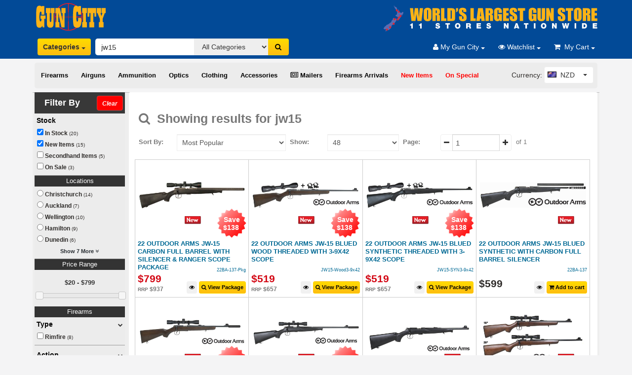

--- FILE ---
content_type: text/html; charset=utf-8
request_url: https://www.guncity.com/?q=jw15&brand=CZ%2COutdoor%20Arms&flags=isBuyable%2CisNew&sort=price1%20desc
body_size: 36785
content:
<!-- Header Scripts --><!doctype html><html lang="en"><head><meta charset="utf-8"/><base href="/public/templates/shop/guncity/"/><meta name="description" content="Buy Search for jw15 are the leading firearms experts in New Zealand. Our friendly experienced staff can help you directly online! " /><meta name="og:type" content="product.item" /><meta name="og:description" content="Buy Search for jw15 are the leading firearms experts in New Zealand. Our friendly experienced staff can help you directly online! " /><title>Search for jw15</title><link rel="stylesheet" href="css/s.css?v4" type="text/css"/><meta name="viewport" content="width=device-width, initial-scale=1.0"/> <!--[if IE]><meta http-equiv="X-UA-Compatible" content="IE=Edge,chrome=1"><![endif]--> <!--link href="/public/css/animate.css" rel="stylesheet --><link href="/public/css/plugins/jquery.fancybox.css" rel="stylesheet"/><link href="/public/css/magnific-popup.css" rel="stylesheet"/><link href="/public/js/plugins/touchspin/jquery.bootstrap-touchspin.css" rel="stylesheet"/><link href="/public/js/plugins/bootstrap-datetimepicker/bootstrap-datetimepicker.min.css" rel="stylesheet"/><link href="/public/css/plugins/bootstrap-select.css" rel="stylesheet"/><link href="/public/js/plugins/starrating/css/star-rating.css?v2" rel="stylesheet"/><link href="/public/js/plugins/starrating/themes/krajee-fa/theme.css" rel="stylesheet"/><link href="/public/js/plugins/starrating/themes/krajee-svg/theme.css" rel="stylesheet"/><link href="/public/templates/shop/ediy/css/magnific-popup.css" rel="stylesheet" /><link href="/public/css/cart.css?v10" rel="stylesheet"/><style>          html {      overflow-y:scroll;}table {width:100%;}.index-body p {padding: 5px 20px;font-size: 18px;text-transform: uppercase;color: #fff;background: #024A97;}@media screen and (min-width: 768px) {#pagemenu {position: relative;z-index: 9999;width: auto;}#pagemenu ul {width: 12em;}}.price-over-hundred {display: none;}.btn {padding: 6px 6px;}.zoomWrapper {margin: auto;}.hidden-list {display: none;}.fnc-list-toggle {text-align: center;width: 96%;font-weight: bold;color: #252A2F;cursor: pointer;font-size: 11px;}.fnc-list-toggle:hover {background-color: #ddd;border-radius: 10px;}h1 {font-size: 1.5em; /* 25px/16px */clear: both;}.facet-summary {font-size: .75em; /* 12/16 */width: 100%;text-align: left;margin: 0px auto; /*auto centers the container */padding: 5px;}.cart-item-price .price {font-size: 11px;line-height: 11px;color: #333;}.cart-item-price  {font-size: 11px;line-height: 11px;color: #333;margin-top:2px;}.cart-saleline {border-collapse:collapse;}.cart-saleline > td {border-bottom: 1px solid #ccc; padding: 5px;}.product-stocklevels {padding:1px;}/*CSS3 multiple columns.*//* Get em size for colums: 184/16 */.columns {-moz-column-width: 20em; /* Firefox */-webkit-column-width: 20em; /* webkit, Safari, Chrome */column-width: 20em;}/*remove standard list and bullet formatting from ul*/.columns ul {margin: 0;padding: 0;list-style-type: none;font-size: 13px;line-height: 18px;}/* correct webkit/chrome uneven margin on the first column*/.columns ul li:first-child {margin-top: 0px;}.columns ul li b {width: 100%;display: block;}.level-1 li b a {font-size: 13px;color: #333;}.level-2 li b a {font-size: 13px;color: #333;}.level-3 li b {font-size: 14px;}.large-list .level-1 li b a {margin-left: 0px;}.large-list .level-2 li b a {margin-left: 5px;}.large-list .level-3 li b {margin-left: 10px;}.large-list .level-4 li b {margin-left: 15px;}.large-list .leaf-node {display: none;}span.facet-summary-count {color: #999;font-size: 11px;}span.price-fraction {position: relative;bottom: 0.5em;font-size: 0.6em;}.menu-dropdown-info {padding-left: 15px;padding-right: 15px;}.menu-dropdown .price-over-hundred {display: inline;}.discount-badge .price {color: #fff;font-size: 14px;}.discount-badge .price {color: #fff;font-size: 14px;}.search-price-range .price {color: #333;font-size: 12px;}.watchlist-empty {background-color: #fff;padding: 15px;}.watchlist-empty a {font-weight: bold;font-size: 14px;}.watchlist-empty h3 {margin-top: 5px;}.cart-empty {background-color: #fff;padding: 15px;}.cart-empty a {font-weight: bold;font-size: 14px;}.cart-empty h3 {margin-top: 5px;}.navbar-form {margin: 1px 1px;margin-top: 12px;}.cart-status-tab {height: 40px;background-image: url(images/CartTab.png);position: absolute;top: -40px;padding: 8px;color: white;left: -32px;font-size: 12px;width: 130px;text-align: center;}.cart-status-tab .price {color: white;font-size: 12px;font-weight: bold;}.cart-description a {font: 11px Arial,sans-serif;}.cart-description .cart-item-code {font-weight: bold;}.menuBarNav li {padding-top:5px;padding-bottom:5px;}.modal .form-control {padding: 6px 6px !important;background-color: #fff !important;color: #333!important;margin-top: 10px;placeholder: #999!important;} #div-login-msg,#div-lost-msg,#div-register-msg {height: 30px;line-height: 28px;transition: all ease-in-out 500ms;}#div-login-msg.success,#div-lost-msg.success,#div-register-msg.success {border: 1px solid #68c3a3;background-color: #c8f7c5;}#div-login-msg.error,#div-lost-msg.error,#div-register-msg.error {border: 1px solid #eb575b;background-color: #ffcad1;}#icon-login-msg,#icon-lost-msg,#icon-register-msg {width: 30px;float: left;line-height: 28px;text-align: center;background-color: #dadfe1;margin-right: 5px;transition: all ease-in-out 500ms;}#icon-login-msg.success,#icon-lost-msg.success,#icon-register-msg.success {background-color: #68c3a3 !important;}#icon-login-msg.error,#icon-lost-msg.error,#icon-register-msg.error {background-color: #eb575b !important;}#img_logo {max-height: 100px;max-width: 100px;}.owl-buttons i {color: #FEC20D;}.owl-prev .owl-nav {display: block;margin-top: 6px;font-size: 18px;margin-right: 20px;padding: 20px;}.owl-next .owl-nav {display: block;margin-top: 6px;font-size: 18px;margin-right: -20px;padding: 20px;}.carousel-fade .carousel-inner .item {opacity: 0;padding: 10px;-webkit-transition-property: opacity;-moz-transition-property: opacity;-o-transition-property: opacity;transition-property: opacity;}.carousel-fade .carousel-inner .active {opacity: 1;}.carousel-fade .carousel-inner .active.left,.carousel-fade .carousel-inner .active.right {left: 0;opacity: 0;z-index: 1;}.carousel-fade .carousel-inner .next.left,.carousel-fade .carousel-inner .prev.right {opacity: 1;}.carousel-fade .carousel-control {z-index: 2;}.display-block {display: block !important;}.display-inline-block {display: inline-block !important;}.display-none {display: none !important;}.icon-size{font-size: 87px;}.navbar-login{width: 305px;padding: 10px;padding-bottom: 0px;}.navbar-login-session{padding: 10px;padding-bottom: 0px;padding-top: 0px;}.bootstrap-select li {display: block !important;}.bootstrap-select option {display: none;}.bootstrap-select ul li a {font-size: 12px !important;line-height: 12px  !important;text-transform: none  !important; }.bootstrap-select li {margin-top: 4px; }.not-bold {font-weight: normal;}.cart-status {width:100%;}.white-popup-block {background:#FFF;padding:20px 30px;text-align:left;max-width:650px;margin:40px auto;position:relative}.cart-quantity {min-width: 50px;}.account-form .form-group input {margin: 10px 10px 0px 5px;}.account-form .form-group select {margin: 10px 10px 0px 5px;}.account-form .form-group {padding-right: 10px;}</style><link rel="shortcut icon" href="/public/templates/shop/guncity/images/favicon.png" /><!--<link href="css/sm-core-css.css" rel="stylesheet" />--><!--<link href="css/sm-theme.css" rel="stylesheet" />--><!--<link href="css/sm-clean.css" rel="stylesheet" />--><link href="/public/assets/plugins/font-awesome/css/font-awesome.min.css" rel="stylesheet">  <link rel="stylesheet" href="https://cdn.jsdelivr.net/npm/lightgallery@2.7.1/css/lightgallery.min.css"><link rel="stylesheet" href="https://cdn.jsdelivr.net/npm/lightgallery@2.7.1/css/lg-zoom.css"><link rel="stylesheet" href="https://cdn.jsdelivr.net/npm/lightgallery@2.7.1/css/lg-thumbnail.css"><link rel="stylesheet" href="https://cdn.jsdelivr.net/npm/lightgallery@2.7.1/css/lg-video.css"><link rel="stylesheet" href="/public/templates/apps/navigation/smartmenu/smartmenu.css?v5">    <link href="/public/templates/shop/guncity/css/style.css?v2" rel="stylesheet" /><link href="/public/templates/shop/guncity/css/guncity.css?v8" rel="stylesheet"  /><link href="/public/templates/shop/guncity/css/jqueryui.css" rel="stylesheet"  /><link href="/public/templates/shop/ediy/css/magnific-popup.css" rel="stylesheet" /><meta name="google-site-verification" content="ZmFf8voG0bVZRC3Wr-_yCo0824WF3MO7MfN0yhyjOMw" /><meta name="facebook-domain-verification" content="6zgz8qgj3i4l8i8qf47pykmi7ohmm0" /><!--[if lt IE 9]> <script src="js/ie8-responsive-file-warning.js"></script> link href="/public/css/shop.css" rel="stylesheet"<![endif]--><!--[if lt IE 9]><script src="https://oss.maxcdn.com/libs/html5shiv/3.7.0/html5shiv.js"></script><script src="https://oss.maxcdn.com/libs/respond.js/1.4.2/respond.min.js"></script><![endif]--><!--Start of Zopim Live Chat Script--><!--<scr ipt type="text/javascript">--><!--  setTimeout(function() {--><!--     	window.$zopim||(function(d,s){var z=$zopim=function(c){z._.push(c)},$=z.s=--><!--     	d.createElement(s),e=d.getElementsByTagName(s)[0];z.set=function(o){z.set.--><!--     	_.push(o)};z._=[];z.set._=[];$.async=!0;$.setAttribute("charset","utf-8");--><!--     	$.src="//v2.zopim.com/?4FKWiqxQXsAiHy2zlhBcU3DhrA9iLKv3";z.t=+new Date;$.--><!--     	type="text/javascript";e.parentNode.insertBefore($,e)})(document,"script");--><!--  },2000);--><!--</scr ipt>--><!--End of Zopim Live Chat Script--> <div class="white-popup-block mfp-hide upsell-popup" style="max-width:1100px;"><div class="upsell-area-container"><div class="upsell-popup-data"></div></div></div><style type="text/css">:root{--sm-light: #fff;--sm-dark: #262626;--sm-brand:#666;--sm-brand-contrast: #fff;--sm-accent: #999;--sm-accent-contrast: #262626;--sm-bg: #f7f7f7;--sm-bg-soft:#f7f7f7;--sm-text: #262626;--sm-text-disabled: rgba(38, 38, 38, 0.38);--sm-bg-alt: #f7f7f7;--sm-bg-alt-soft: #f7f7f7;--sm-text-alt: #262626;--sm-text-alt-disabled: rgba(38, 38, 38, 0.38);--sm-separator: rgba(38, 38, 38, 0.4);--sm-border: rgba(38, 38, 38, 0.4);--sm-text-shadow: none;--sm-box-shadow: rgba(0, 0, 0, 0.3);--sm-font-family: inherit;--sm-font-size: 1.3rem;--sm-font-size-small: 1.175rem;--sm-line-height: 23px;--sm-border-radius: 3px;--sm-border-radius-large: 5px;--sm-border-radius-small: 3px;--sm-toggler-bg-opacity:0.6;--sm-overlay-bg: rgba(0,0,0,0.5);}   :target {scroll-margin-top: 120px; }.sm-navbar {--sm-collapsible-nav-link-padding-y: 5px;}.bootstrap-select.btn-group:not(.input-group-btn), .bootstrap-select.btn-group[class*="col-"] {display: inline-flex;}#side-menu-desktop li {margin-left:5px;}#side-menu-desktop li a {color: black;font-weight: 600;}#main_navbar {display:inline;}.panel .side-heading a {color: #fff !important;}.side-heading {margin-bottom: 0px !important;}.li-isResellable {display: none;}h2 a.product-name {font-size: 13px;}.salePrice .price {color: #d30714;}.rrp .price {font-size: 12px;color: #777777;}.group-description p {margin-top: 0px;margin-bottom: 10px;}p {margin-top: 10px;margin-bottom: 10px;}.filter-caliber {display:none;}.filter-condition {display:none;}.filter-choke {display:none;}.filter-2nd {display:none;}.rating-container.is-display-only .caption {display: none;}.air-rifles-pistols-ammunition {display:none;} .youth-air-rifles {display:none;}.filter-footwear {display:none;}.navbar .btn {padding: 6px 10px;}.upsell-area-container {height: 480px;}.mainBody {padding: 20px;}.owl-carousel {display: none;}.owl-carousel .owl-loaded {display: block;}.owl-carousel .product-thumbs {max-width:200px;}.watchlist-button-text { display: none;}/*.mainBody ul li {*//*   margin: 5px 20px;*//*}*/.li-isFeatured {display: none;}.mainBody ul {list-style: disc;} .footer-panel h1 {font-size: 20px;padding: 5px;background-color: #024a97;color: #fff;}.subgroups-links a { font-weight: bold;}.nav-pills>li+li {margin-left: 0px;}.carousel-fade .carousel-inner .item {padding: 0px;}.alert-fact {font-weight: bold;color: #333;background-color: #ffff02;}.alert-fact a {font-weight: bold;color: #c00;}.inline-gallery-container {width: 100%;height: 0;padding-bottom: 100%;}.lg-outer .lg-thumb-outer {background-color: #f4f4f5;}.lg-backdrop {background-color: #fff;}.lg-next, .lg-prev {background-color: rgb(153 148 148 / 45%);}.lg-toolbar .lg-icon:hover {color: #999; }.package-component-list li {list-style:disc;font-size: 12px;padding: 2px;margin-left: 15px;}.iframe-container {position: relative;overflow: hidden;width: 100%;padding-top: 56% ; /* 16:9 Aspect Ratio (divide 9 by 16 = 0.5625) */}/* Then style the iframe to fit in the container div with full height and width */.responsive-iframe {position: absolute;top: 0;left: 0;bottom: 0;right: 0;width: 100%;height: 100%;}.priceDetail {margin-top: 15px;text-align: center;}.priceDetail .normalPrice .price {font-size: 32px;}.priceDetail .salePrice .price {font-size: 32px;color: #d30714;}.priceDetail .savePrice .price {color: #d30714;font-size:18px;}.priceDetail .saveLabel {color: #d30714;}.priceDetail .wasPrice .price {color: #999;}.priceDetail .wasPrice .price .price-whole {text-decoration: line-through;font-size:18px;}.priceDetail .wasPrice .price .price-prefix {text-decoration: line-through;}.priceDetail .wasPrice .price {color: #999;}.priceDetail .wasLabel {color: #999;}	.priceDetail .salePrice {margin-bottom: 5px;}		#qcartIframe {border: 0px;margin-bottom: 200px;}.fnc-stock-enquiry {cursor: pointer;text-decoration: none !important;}.product-thumbs {max-height: 155px;}.product-stocklevels .label {width: 60px;display: inline-block;line-height: 15px;}.popover-content {overflow-y: auto;height: 92%;}.product-stocklevels.motueka { display: none !important;}.product-stocklevels.supplier.negative-stock {display: none;}.widget-profile-header {background-color: #024a97;padding: 5px;color: #fff;}.widget-profile-header .fa-user {font-size: 30px;float: left;margin: 6px;}.grid-col-container .me-ui-box {padding: 0px !important;}.feature-panel h4 {font-size: 20px;padding: 5px;background-color: #024a97;color: #fff;}.table-primary .price {font-size: 14px;color: #2f2c2a;font-weight: normal;float: right;}.prefix-nzd  {display: none;}.package-header {font-size: 20px;border-bottom: 1px solid #eee;padding: 5px;color: #333;}.salePriceLg {font-size: 32px !important;}.cart-status-tab {width: 130px !important;}.cart-tax-total {display: none;}div.package-option { /*border-bottom: 1px dashed #ccc;*/padding: 0px 0px 5px 0px;margin-bottom: 5px;}.product-price .savings  {display: block;}.modal-header {background-color: #024A97 !important;min-height: 70px;}.cart-group {background-color: #024A97 !important;}.product-price .savings .price {color: #ED2028;font-size: 1.2em;}.footer-links {background-color: #eee;}p.section-group-header {background: #024A97;color: #fff;text-transform: uppercase;font-size: 18px;padding: 5px;text-align: center;}.logo {max-width: 500px; padding: 5px!important;margin: 0!important;margin-left: -12px!important;height: 70px;}.main-header {background: #024A97;;}.item-new-normal {float:right; margin-top: 58px; margin-left: -90px; position: absolute; top: 0px;}.clearfix::after {content: "";clear: both;display: table;}.item-new-special {float:right; margin-top: 58px; margin-left: -90px;position: absolute; top: 0px;}.item-star-special {position: absolute; width: 60px; text-align: center; color:#fff; top: -100px; }.item-licence-normal {float:right; margin-top: 55px; margin-left: -80px; position: absolute; top: 0px;}.item-licence-special {float:right; margin-top: 55px; margin-left: -80px; position: absolute; top: 0px;}@media (min-width: 1200px) {.item-new-normal {left: 245px;}.item-new-special {left: 180px; }.item-star-special {left: 165px;}.item-licence-normal {left: 285px;}.item-licence-special {left: 220px;}}@media (min-width: 992px) and (max-width: 1199px) {.item-new-normal {left: 190px;}.item-new-special {left: 140px; }.item-star-special {left: 125px;}.item-licence-normal {left: 225px;}.item-licence-special {left: 180px;}}@media (max-width: 991px) {.item-new-normal {left: 185px;}.item-new-special {left: 160px; }.item-star-special {left: 0px;}.item-licence-normal {left: 285px;}.item-licence-special {left: 220px;}h2 a.product-name {font-size: 12px !important;}.watchlist-button-text { display: inline !important;}.plSku {font-size: 12px !important;}.addToCart {font-size: 11px !important;}.group-description p {margin-top: 0px;margin-bottom: 0px;}}.navbar.navbar-blue-dark .dropdown-menu > li > a {background: #01366F;}.navbar.navbar-blue-dark .dropdown-menu > li > a:hover {background: #164c8f;}.modal-title {color: #fff;font-weight: bold;}.modal-subject {color: #fff;font-weight: bold;}.product-item-box {margin-bottom: -1px;border: 1px solid #ccc;border-radius: 0px;margin-right: -1px;padding: 5px;min-height: 280px;}.btn-primary {color: #fff;background-color: #024A97;border-color: #024A97;}.orgPrice {font-size: 12px;color: #999;}.orgPrice .price {font-size: 15px;color: #808080;text-decoration: line-through;}.special-price {color: #f00;}/*.typeahead,.tt-query,.tt-hint {padding: 8px 12px;font-size: 24px;line-height: 30px;border: 2px solid #ccc;-webkit-border-radius: 8px;-moz-border-radius: 8px;border-radius: 8px;outline: none;}.typeahead {background-color: #fff;color: #292f33;margin-top: 0px;}.typeahead:focus {border: 2px solid #0097cf;}.tt-query {-webkit-box-shadow: inset 0 1px 1px rgba(0, 0, 0, 0.075);-moz-box-shadow: inset 0 1px 1px rgba(0, 0, 0, 0.075);box-shadow: inset 0 1px 1px rgba(0, 0, 0, 0.075);}.tt-hint {color: #999}.tt-menu {width: 422px;margin: 12px 0;padding: 8px 0;background-color: #fff;border: 1px solid #ccc;border: 1px solid rgba(0, 0, 0, 0.2);-webkit-border-radius: 8px;-moz-border-radius: 8px;border-radius: 8px;-webkit-box-shadow: 0 5px 10px rgba(0,0,0,.2);-moz-box-shadow: 0 5px 10px rgba(0,0,0,.2);box-shadow: 0 5px 10px rgba(0,0,0,.2);}.tt-suggestion {padding: 3px 20px;font-size: 18px;line-height: 24px;color: #292f33;}.tt-suggestion:hover {cursor: pointer;color: #fff;background-color: #0097cf;}.tt-suggestion.tt-cursor {color: #fff;background-color: #0097cf;}.tt-suggestion p {margin: 0;}*/html {margin: 0;padding: 0;}html, body {margin:0;}body {color: #777;font-family: 'Arial', sans-serif;font-weight:normal;margin: 0;font-size:13px;line-height:22px;min-width:260px;}/*td, th,input, textarea, select,a {font-size: 13px;}*/fieldset {padding: 0;margin: 0;border: 0;}legend {display: block;width: 100%;padding: 0;margin-bottom: 20px;font-size: 21px;line-height: 40px;color: #333;border: 0;border-bottom: 1px solid #ccc;}img {max-width:100%}legend small {font-size: 15px;color: #999999;}label,input,button,select,textarea {font-size: 13px;font-weight: normal;line-height: 20px;}input,button,select,textarea {font-family: Arial, sans-serif;}label {margin-bottom: 0px;}input,textarea,.uneditable-input {width: 280px;max-width:100%}.nav__primary.isStuck{width:100%;}#page{background:#f3f2f2;}textarea {height: auto;}textarea,input[type="text"],input[type="password"],input[type="datetime"],input[type="datetime-local"],input[type="date"],input[type="month"],input[type="time"],input[type="week"],input[type="number"],input[type="email"],input[type="url"],input[type="search"],input[type="tel"],input[type="color"],.uneditable-input {background-color: #ffffff;border: 1px solid #d7d7d7;-webkit-box-shadow: inset 0 1px 1px rgba(0, 0, 0, 0.075);-moz-box-shadow: inset 0 1px 1px rgba(0, 0, 0, 0.075);box-shadow: inset 0 1px 1px rgba(0, 0, 0, 0.075);-webkit-transition: border linear 0.2s, box-shadow linear 0.2s;-moz-transition: border linear 0.2s, box-shadow linear 0.2s;-o-transition: border linear 0.2s, box-shadow linear 0.2s;transition: border linear 0.2s, box-shadow linear 0.2s;}textarea:focus,input[type="text"]:focus,input[type="password"]:focus,input[type="datetime"]:focus,input[type="datetime-local"]:focus,input[type="date"]:focus,input[type="month"]:focus,input[type="time"]:focus,input[type="week"]:focus,input[type="number"]:focus,input[type="email"]:focus,input[type="url"]:focus,input[type="search"]:focus,input[type="tel"]:focus,input[type="color"]:focus,.uneditable-input:focus {outline: 0;outline: thin dotted \9;/* IE6-9 */}input[type="radio"],input[type="checkbox"] {margin: 4px 0 0;margin-top: 1px \9;*margin-top: 0;line-height: normal;}input[type="file"],input[type="image"],input[type="submit"],input[type="reset"],input[type="button"],input[type="radio"],input[type="checkbox"] {width: auto;}select,input[type="file"] {height: 30px;/* In IE7, the height of the select element cannot be changed by height, only font-size */*margin-top: 4px;/* For IE7, add top margin to align select with labels */line-height: 30px;}select {width: 280px;max-width:100%;background-color: #fff;border: 1px solid #ccc;}select[multiple],select[size] {height: auto;}select:focus,input[type="file"]:focus,input[type="radio"]:focus,input[type="checkbox"]:focus {outline: thin dotted #313131;outline: 5px auto -webkit-focus-ring-color;outline-offset: -2px;}a, a:visited, a:focus {cursor: pointer;text-decoration:none;outline:none;}a{color:#8c7869;}a:hover {text-decoration:none;color: #2f2c2a;}a img {border: none;}form {margin-bottom:0;}/*======================= TYPOGRAPHY =======================*/.p0 {padding:0 !important}.m0 {margin:0 !important}.mt0 {margin-top:0 !important}/***********************/.fleft {float:left;}.fright {float:right;}.tcenter {text-align:center !important;}.fancybox {text-decoration:none;}.fancybox:hover {text-decoration:underline;}.account-success #content p {margin-bottom:5px;}.wrapper {width:100%;overflow:hidden;}.extra-wrap {overflow:hidden;}.clear {clear: both;display: block;overflow: hidden;visibility: hidden;width: 0;height: 0;}a#hidden {display:none;visibility:hidden}.content ul {list-style:none;margin:0 0 30px 0;padding:0;	}.content ul li a {text-decoration:none;}.content ul li:first-child {border:none;}.product-description ul {list-style:disc;margin:initial;padding:initial;}.product-description ul li {color: #777;margin-left: 25px;}ul {list-style:none;margin:0;padding:0;}ul li {color: #2f2c2a;}.breadcrumb a:hover, .breadcrumb a.last{color:#2f2c2a;	}.breadcrumb {color:#777;font-size:14px;line-height:16px;background-color:#fff;padding:2px 0px 5px;font-weight:bold;text-transform:uppercase;}.breadcrumb a{font-size:14px;color:#8c7869;}a {color: #006994;}.price {font-size: 21px;line-height: 20px;color: #2f2c2a;font-weight: 700;}.search-price-range li {font-weight: bold;}.product-filter {margin-bottom: 5px!important;border: 0 solid #fff!important;line-height: 32px; }small {font-size: 85%;}.plImg {height: 12em;line-height: 10em;text-align: center}.plImg img {max-width: 99%;margin: 0 auto;vertical-align: middle;display: inline-block}.plTitle {overflow: hidden}.discount-badge small {display: none}.plTitle h2 {margin: 0;font-size: 15px!important;font-weight: 700;color: #333}.plSpecialAlert {border-radius: 50%;width: 75px;height: 75px;background-color: #ed1c24;text-align: center;padding: 13px 0 3px;margin-top: -50px}.plSkuBar {height: 35px}.plSku {font-size: 9px}.plSpecialAlert small {max-width: 45px;color: #fff;display: inline-block;text-transform: uppercase;line-height: 8px;font-size: 9px}.plSpecialAlert div {font-size: 22px;font-weight: 600;color: #fff;line-height: 18px;margin-bottom: -5px}.salePrice {color: #d30714;font-weight: 600;font-size: 14px;line-height: 18px;}.was-price .price {font-size: 13px;line-height: 20px;color: #aaa;font-weight: 500;}.was-price .price-fraction {font-size: 1em;bottom: 0em;}.salePriceLg {font-weight: 700!important;margin-bottom: 5px}.priceBlock .salePriceLg{padding:10px !important;   } /*.priceBlock .salePriceLg .price{color:#d30714;   }  */ #accordian h3,.addToCart,.btn-orange,.w600 {font-weight: 600}.addToCart {border: 1px solid transparent!important;color: #000;padding: 4px;font-size: 11px}.addLg {font-size: 1.2em}.guttert {margin-top: 8px}.guttertb {margin: 8px 0}.gutter {margin: 8px}.gutterb {margin-bottom: 8px}.mt1 {margin-top: 1em}.mt2 {margin-top: 2em}.p05 {padding: .5em!important}.mt05 {margin-top: .8em}.mb05 {margin-bottom: .5em}.mtb05 {margin: .5em 0;line-height: 1em}.mt3em {margin-top: 3em}.mt2em {margin-top: 2em}.ptb0 {padding-top: .8em!important;padding-bottom: .8em!important;margin-top: .25em}.img100 {max-width: 100%;width: 100%}.whiteLink {color: #fff}.whiteLink:hover {text-decoration: underline;color: #fff}.bgGrey {background-color: #dcddde}.bgBlue {background-color: #024892}.strike {text-decoration: line-through}.filterGroup {padding: 0 3px 0 10px}.rounded3 {-webkit-border-radius: 3px;-moz-border-radius: 3px;border-radius: 3px}.roundedt3 {-webkit-border-top-left-radius: 3px;-webkit-border-top-right-radius: 3px;-moz-border-radius-topleft: 3px;-moz-border-radius-topright: 3px;border-top-left-radius: 3px;border-top-right-radius: 3px}.btn-med {font-size: 1.1em}.btn-grey {background-color: #f1f1f1}.btn-grey:hover {background-color: #f3f3f3}.btn-orange {background: url([data-uri]);background: -moz-linear-gradient(top, #ffdc00 0, #febc11 100%);background: -webkit-gradient(linear, left top, left bottom, color-stop(0, #ffdc00), color-stop(100%, #febc11));background: -webkit-linear-gradient(top, #ffdc00 0, #febc11 100%);background: -o-linear-gradient(top, #ffdc00 0, #febc11 100%);background: -ms-linear-gradient(top, #ffdc00 0, #febc11 100%);background: linear-gradient(to bottom, #ffdc00 0, #febc11 100%);filter: progid: DXImageTransform.Microsoft.gradient( startColorstr='#ffdc00', endColorstr='#febc11', GradientType=0);color: #000}#accordian ul ul li,#accordian ul ul li a {color: #333;display: block}.gradOrange {background: url([data-uri]);background: -moz-linear-gradient(top, #ffdc00 0, #febc11 100%);background: -webkit-gradient(linear, left top, left bottom, color-stop(0, #ffdc00), color-stop(100%, #febc11));background: -webkit-linear-gradient(top, #ffdc00 0, #febc11 100%);background: -o-linear-gradient(top, #ffdc00 0, #febc11 100%);background: -ms-linear-gradient(top, #ffdc00 0, #febc11 100%);background: linear-gradient(to bottom, #ffdc00 0, #febc11 100%);filter: progid: DXImageTransform.Microsoft.gradient( startColorstr='#ffdc00', endColorstr='#febc11', GradientType=0)}.modal .form-control.error {border-color: #f00 !important;}.item-sold {text-decoration: line-through;}#mc_embed_signup label {font-size: 12px !important;}#mc_embed_signup .button {color: #333 !important;font-size: 13px !important;}#mc_embed_signup input.email {font-size: 13px !important;}.container-fluid {padding-left: 0px !important;padding-right: 0px !important;}.navbar-collapse {padding-right: 4px !important;padding-left: 4px !important;margin-left:  0px !important;margin-right:  0px !important;}.owl-theme .owl-nav {margin-top: 10px;text-align: center;-webkit-tap-highlight-color: transparent; }.owl-theme .owl-nav [class*='owl-'] {color: #FFF;font-size: 14px;margin: 5px;padding: 4px 7px;background: #024a97;display: inline-block;cursor: pointer;border-radius: 3px; }.owl-theme .owl-nav [class*='owl-']:hover {background: #8697C1;color: #FFF;text-decoration: none; }.owl-theme .owl-nav .disabled {opacity: 0.5;cursor: default; }.owl-theme .owl-nav.disabled + .owl-dots {margin-top: 10px; }/*.owl-theme .owl-dots {text-align: center;-webkit-tap-highlight-color: transparent; }.owl-theme .owl-dots .owl-dot {display: inline-block;zoom: 1;*display: inline; }.owl-theme .owl-dots .owl-dot span {width: 10px;height: 10px;margin: 5px 7px;background: #D6D6D6;display: block;-webkit-backface-visibility: visible;transition: opacity 200ms ease;border-radius: 30px; }.owl-theme .owl-dots .owl-dot.active span, .owl-theme .owl-dots .owl-dot:hover span {background: #869791; }*/.owl-theme .owl-dots {display: none;}.xmas-sale:hover {color: #fff !important;}.xmas-sale {color: red !important;}.menu-dropdown-info {padding-left: 15px;padding-right: 15px;}.menu-dropdown {color: #01366F !important;background-color: #f3f3f3 !important;border-color: #eee !important;box-shadow: 0 5px 11px #999 !important;-webkit-box-shadow: 0 5px 11px #999 !important;margin-bottom: 0px;padding: 0px;}.menu-dropdown li a.menu-item {font-weight: bold;padding: 10px 20px;}.menu-dropdown .form-control {padding: 6px 6px !important;background-color: #fff !important;color: #333!important;border: 1px solid #ccc!important;placeholder: #999!important;}.menu-dropdown .form-control:placeholder {color: #999!important;}.menu-dropdown input::-webkit-input-placeholder,.menu-dropdown textarea::-webkit-input-placeholder {color: rgba(99,99,99,0.3)!important;}.menu-dropdown input::-moz-placeholder,.menu-dropdown  textarea::-moz-placeholder {color: rgba(99,99,99,0.3)!important;}.menu-dropdown  input:-ms-input-placeholder,.menu-dropdown textarea:-ms-input-placeholder {color: rgba(99,99,99,0.3)!important;}.menu-dropdown input:-moz-placeholder,.menu-dropdown  textarea:-moz-placeholder {color: rgba(99,99,99,0.3)!important;}.menu-dropdown .cart-description a:hover {color: #999 !important;background-color: #fff !important;}.menu-dropdown a {color: #333 !important;background-color: #fff !important;}.menu-dropdown a:hover {color: #333 !important;background-color: #eee !important;}.menu-dropdown .divider {background-color: #ccc !important;margin: 0 !important;}.cart-status {width: 100%;  }/* body {  background: url(/function/image/214105) !important;   }XMASbody {  background: url(/function/image/210974) !important;   }DUCK ROAR*/#side-menu-desktop {background-color: #ececec;}/*.pnl-countdown {background-color: #000 !important;}.pnl-countdown h1 {color: #ffffff !important;}.pnl-countdown p {color: #f00 !important;}.countdown .count-title {color: #f00 !important;}.countdown .figure {background-color: #ffffff !important;}.countdown .figure .top {background-color: #ffffff !important;}.countdown .figure .top-back {background-color: #ffffff !important;}.countdown .figure > span {color: #f00 !important;}.countdown .figure .bottom-back {background-color: #ffffff !important;}*/.nav>li>a {padding: 10px 13px  !important;}#ff-isFeatured-label {color: #f00;}.inline {display: inline !important;}.alert-danger  {font-weight: bold;color: #fff;background-color: #ff2020;}.alert-danger a {font-weight: normal;color: #fff;text-decoration: underline;}</style><!-- Hotjar Tracking Code for https://www.guncity.com/ --><script>(function(h,o,t,j,a,r){h.hj=h.hj||function(){(h.hj.q=h.hj.q||[]).push(arguments)};h._hjSettings={hjid:2618286,hjsv:6};a=o.getElementsByTagName('head')[0];r=o.createElement('script');r.async=1;r.src=t+h._hjSettings.hjid+j+h._hjSettings.hjsv;a.appendChild(r);})(window,document,'https://static.hotjar.com/c/hotjar-','.js?sv=');</script></head><body class="ediy-fastclick"><!-- Body Scripts --><header style="background-color: #024A97;"><div class="container"><nav class="navbar navbar-blue-dark no-border-radius navbar-static-top" id="main_navbar"><div class="container-fluid"><div class=" hidden-md hidden-lg hidden-sm"><div class="col-xs-1" style="  margin-right: 10px; ">   <nav id="navbar-mobile" style="position:absolute; height:auto; top: 8px; left: -20px; "  class="smartmenu sm-navbar sm-navbar--offcanvas-left "><span class="sm-toggler-state" id="sm-toggler-state-1-mobile"></span><div class="sm-toggler" style="color: #fff;"><a class="sm-toggler-anchor sm-toggler-anchor--show" href="#sm-toggler-state-1-mobile" role="button" aria-label="Open main menu"><span class="sm-toggler-icon sm-toggler-icon--show"></span></a><a class="sm-toggler-anchor sm-toggler-anchor--hide" href="#" role="button" aria-label="Close main menu"><span class="sm-toggler-icon sm-toggler-icon--hide"></span></a></div><a class="sm-offcanvas-overlay" href="#" aria-hidden="true" tabindex="-1"></a><div class="sm-offcanvas"><div class="sm-hide-large" style="display: flex; align-items: center; justify-content: space-between" aria-hidden="true"><div class="sm-toggler" style="color: #000;"><a class="sm-toggler-anchor sm-toggler-anchor--hide" href="#" role="button" tabindex="-1"><span class="sm-toggler-icon sm-toggler-icon--hide"></span></a></div></div><div class="panel-group" id="nav-accordion"><!-- Right off-canvas panel for filters (mobile only) --><div class="panel panel-default"><div class=""><h4 class="side-heading"><a data-toggle="collapse" data-parent="#nav-accordion" href="#filterContent">Filters</a> <i class="btn btn-danger fnc-clear-filter filter-reset pull-right" style=" cursor: pointer; " title="Reset Filters">Clear</i></h4></div><div id="filterContent" class="panel-collapse collapse in"><div class="panel-body filter-panel-body sidebar" id="mobile-filter-menu"><!-- Filter content for mobile --></div></div></div><!-- Navigation Header --><div class="panel panel-default"><div class=""><h4 class="side-heading"><a data-toggle="collapse" data-parent="#nav-accordion" href="#categoryContent">Product Categories</a></h4></div><div id="categoryContent" class="panel-collapse collapse in"><div class="panel-body"><ul id="respMenu-" class="sm sm-theme sm-nav" ><li class="sm-nav-item"><a class="sm-nav-link  sm-sub-link--split sm-has-sub" href="/firearms">Firearms</a><button class='sm-sub-link sm-sub-link--split sm-sub-toggler' aria-label='Toggle sub menu'></button><ul class="sm-sub"><li class="sm-sub-item"><a class="sm-sub-link sm-sub-link--split sm-has-sub" href="/firearms/rimfire">Rimfire</a><button class='sm-sub-link sm-sub-link--split sm-sub-toggler' aria-label='Toggle sub menu'></button><ul class="sm-sub"><li class="sm-sub-item"><a class="sm-sub-link" href="/firearms/rimfire/bolt-action">Bolt Action</a></li><li class="sm-sub-item"><a class="sm-sub-link" href="/firearms/rimfire/pump-action">Pump Action</a></li><li class="sm-sub-item"><a class="sm-sub-link" href="/firearms/rimfire/single-shot">Single Shot</a></li><li class="sm-sub-item"><a class="sm-sub-link" href="/firearms/rimfire/semi-auto">Semi Auto</a></li><li class="sm-sub-item"><a class="sm-sub-link" href="/firearms/rimfire/lever-action">Lever Action</a></li></ul></li><li class="sm-sub-item"><a class="sm-sub-link sm-sub-link--split sm-has-sub" href="/firearms/centrefire">Centrefire</a><button class='sm-sub-link sm-sub-link--split sm-sub-toggler' aria-label='Toggle sub menu'></button><ul class="sm-sub"><li class="sm-sub-item"><a class="sm-sub-link" href="/firearms/centrefire/bolt-action">Bolt Action</a></li><li class="sm-sub-item"><a class="sm-sub-link" href="/firearms/centrefire/lever-action">Lever Action</a></li><li class="sm-sub-item"><a class="sm-sub-link" href="/firearms/centrefire/straight-pull">Straight Pull</a></li><li class="sm-sub-item"><a class="sm-sub-link" href="/firearms/centrefire/pump-action">Pump Action</a></li><li class="sm-sub-item"><a class="sm-sub-link" href="/firearms/centrefire/single-shot">Single Shot</a></li></ul></li><li class="sm-sub-item"><a class="sm-sub-link sm-sub-link--split sm-has-sub" href="/firearms/shotguns">Shotguns</a><button class='sm-sub-link sm-sub-link--split sm-sub-toggler' aria-label='Toggle sub menu'></button><ul class="sm-sub"><li class="sm-sub-item"><a class="sm-sub-link sm-sub-link--split sm-has-sub" href="/firearms/shotguns/semi-auto">Semi Auto</a><button class='sm-sub-link sm-sub-link--split sm-sub-toggler' aria-label='Toggle sub menu'></button><ul class="sm-sub"><li class="sm-sub-item"><a class="sm-sub-link" href="/firearms/shotguns/semi-auto/hunting">Hunting</a></li><li class="sm-sub-item"><a class="sm-sub-link" href="/firearms/shotguns/semi-auto/tactical">Tactical</a></li></ul></li><li class="sm-sub-item"><a class="sm-sub-link sm-sub-link--split sm-has-sub" href="/firearms/shotguns/pump-action">Pump Action</a><button class='sm-sub-link sm-sub-link--split sm-sub-toggler' aria-label='Toggle sub menu'></button><ul class="sm-sub"><li class="sm-sub-item"><a class="sm-sub-link" href="/firearms/shotguns/pump-action/hunting">Hunting</a></li><li class="sm-sub-item"><a class="sm-sub-link" href="/firearms/shotguns/pump-action/tactical">Tactical</a></li></ul></li><li class="sm-sub-item"><a class="sm-sub-link sm-sub-link--split sm-has-sub" href="/firearms/shotguns/under-over">Under & Over</a><button class='sm-sub-link sm-sub-link--split sm-sub-toggler' aria-label='Toggle sub menu'></button><ul class="sm-sub"><li class="sm-sub-item"><a class="sm-sub-link" href="/firearms/shotguns/under-over/field">Field</a></li><li class="sm-sub-item"><a class="sm-sub-link" href="/firearms/shotguns/under-over/skeet">Skeet</a></li><li class="sm-sub-item"><a class="sm-sub-link" href="/firearms/shotguns/under-over/trap">Trap</a></li></ul></li><li class="sm-sub-item"><a class="sm-sub-link" href="/firearms/shotguns/single-shot">Single Shot</a></li><li class="sm-sub-item"><a class="sm-sub-link" href="/firearms/shotguns/side-by-side">Side By Side</a></li><li class="sm-sub-item"><a class="sm-sub-link" href="/firearms/shotguns/bolt-action">Bolt Action</a></li><li class="sm-sub-item"><a class="sm-sub-link" href="/firearms/shotguns/lever-action">Lever Action</a></li></ul></li><li class="sm-sub-item"><a class="sm-sub-link sm-sub-link--split sm-has-sub" href="/firearms/other">Other</a><button class='sm-sub-link sm-sub-link--split sm-sub-toggler' aria-label='Toggle sub menu'></button><ul class="sm-sub"><li class="sm-sub-item"><a class="sm-sub-link" href="/firearms/other/benelli">Benelli</a></li><li class="sm-sub-item"><a class="sm-sub-link" href="/firearms/other/beretta">Beretta</a></li><li class="sm-sub-item"><a class="sm-sub-link" href="/firearms/other/combination-guns">Combination Guns</a></li><li class="sm-sub-item"><a class="sm-sub-link" href="/firearms/other/howa">Howa</a></li><li class="sm-sub-item"><a class="sm-sub-link" href="/firearms/other/sako">Sako</a></li><li class="sm-sub-item"><a class="sm-sub-link" href="/firearms/other/tikka">Tikka</a></li><li class="sm-sub-item"><a class="sm-sub-link" href="/firearms/other/muzzle-loaders">Muzzle Loaders</a></li><li class="sm-sub-item"><a class="sm-sub-link" href="/firearms/other/dart-guns">Dart Guns</a></li><li class="sm-sub-item"><a class="sm-sub-link" href="/firearms/other/parts-guns">Parts Guns</a></li></ul></li><li class="sm-sub-item"><a class="sm-sub-link sm-sub-link--split sm-has-sub" href="/firearms/endorsed">Endorsed</a><button class='sm-sub-link sm-sub-link--split sm-sub-toggler' aria-label='Toggle sub menu'></button><ul class="sm-sub"><li class="sm-sub-item"><a class="sm-sub-link sm-sub-link--split sm-has-sub" href="/firearms/endorsed/bcat">B Cat</a><button class='sm-sub-link sm-sub-link--split sm-sub-toggler' aria-label='Toggle sub menu'></button><ul class="sm-sub"><li class="sm-sub-item"><a class="sm-sub-link" href="/firearms/endorsed/bcat/pistols">Pistols</a></li><li class="sm-sub-item"><a class="sm-sub-link" href="/firearms/endorsed/bcat/revolvers">Revolvers</a></li></ul></li><li class="sm-sub-item"><a class="sm-sub-link sm-sub-link--split sm-has-sub" href="/firearms/endorsed/ccat">C Cat</a><button class='sm-sub-link sm-sub-link--split sm-sub-toggler' aria-label='Toggle sub menu'></button><ul class="sm-sub"><li class="sm-sub-item"><a class="sm-sub-link" href="/firearms/endorsed/ccat/handguns">Handguns</a></li><li class="sm-sub-item"><a class="sm-sub-link" href="/firearms/endorsed/ccat/rifles">Rifles</a></li><li class="sm-sub-item"><a class="sm-sub-link" href="/firearms/endorsed/ccat/sub-machine-guns">Sub Machine Guns</a></li><li class="sm-sub-item"><a class="sm-sub-link" href="/firearms/endorsed/ccat/machine-guns">Machine Guns</a></li></ul></li><li class="sm-sub-item"><a class="sm-sub-link sm-sub-link--split sm-has-sub" href="/firearms/endorsed/pcat">P Cat</a><button class='sm-sub-link sm-sub-link--split sm-sub-toggler' aria-label='Toggle sub menu'></button><ul class="sm-sub"><li class="sm-sub-item"><a class="sm-sub-link" href="/firearms/endorsed/pcat/rifles">Rifles</a></li><li class="sm-sub-item"><a class="sm-sub-link" href="/firearms/endorsed/pcat/shotguns">Shotguns</a></li></ul></li></ul></li></ul></li><li class="sm-nav-item"><a class="sm-nav-link  sm-sub-link--split sm-has-sub" href="/air-guns">Air Guns</a><button class='sm-sub-link sm-sub-link--split sm-sub-toggler' aria-label='Toggle sub menu'></button><ul class="sm-sub"><li class="sm-sub-item"><a class="sm-sub-link" href="/air-guns/gel-blasters">Gel Blasters</a></li><li class="sm-sub-item"><a class="sm-sub-link sm-sub-link--split sm-has-sub" href="/air-guns/air-rifles">Air Rifles</a><button class='sm-sub-link sm-sub-link--split sm-sub-toggler' aria-label='Toggle sub menu'></button><ul class="sm-sub"><li class="sm-sub-item"><a class="sm-sub-link" href="/air-guns/air-rifles/air-rifles">Air Rifles</a></li><li class="sm-sub-item"><a class="sm-sub-link" href="/air-guns/air-rifles/air-rifle-accessories">Air Rifle Accessories</a></li><li class="sm-sub-item"><a class="sm-sub-link" href="/air-guns/air-rifles/air-rifle-magazines">Air Rifle Magazines</a></li><li class="sm-sub-item"><a class="sm-sub-link" href="/air-guns/air-rifles/air-rifle-pellets">Air Rifle Pellets</a></li><li class="sm-sub-item"><a class="sm-sub-link" href="/air-guns/air-rifles/air-rifle-targets">Air Rifle Targets</a></li><li class="sm-sub-item"><a class="sm-sub-link" href="/air-guns/air-rifles/co2-air-rifles">Co2 Air Rifles</a></li><li class="sm-sub-item"><a class="sm-sub-link" href="/air-guns/air-rifles/hunting-air-rifles">Hunting Air Rifles</a></li><li class="sm-sub-item"><a class="sm-sub-link" href="/air-guns/air-rifles/pcp-air-rifles">PCP Air Rifles</a></li><li class="sm-sub-item"><a class="sm-sub-link" href="/air-guns/air-rifles/target-youth-air-rifles">Target & Youth Air Rifles</a></li></ul></li><li class="sm-sub-item"><a class="sm-sub-link sm-sub-link--split sm-has-sub" href="/air-guns/air-pistols">Air Pistols</a><button class='sm-sub-link sm-sub-link--split sm-sub-toggler' aria-label='Toggle sub menu'></button><ul class="sm-sub"><li class="sm-sub-item"><a class="sm-sub-link" href="/air-guns/air-pistols/air-pistol-magazines">Air Pistol Magazines</a></li><li class="sm-sub-item"><a class="sm-sub-link" href="/air-guns/air-pistols/air-pistols">Air Pistols</a></li></ul></li><li class="sm-sub-item"><a class="sm-sub-link sm-sub-link--split sm-has-sub" href="/air-guns/airsoft">Airsoft</a><button class='sm-sub-link sm-sub-link--split sm-sub-toggler' aria-label='Toggle sub menu'></button><ul class="sm-sub"><li class="sm-sub-item"><a class="sm-sub-link" href="/air-guns/airsoft/airsoft-accessories">Airsoft Accessories</a></li><li class="sm-sub-item"><a class="sm-sub-link" href="/air-guns/airsoft/airsoft-magazines">Airsoft Magazines</a></li><li class="sm-sub-item"><a class="sm-sub-link" href="/air-guns/airsoft/airsoft-pistols">Airsoft Pistols</a></li><li class="sm-sub-item"><a class="sm-sub-link" href="/air-guns/airsoft/airsoft-rifles">Airsoft Rifles</a></li><li class="sm-sub-item"><a class="sm-sub-link" href="/air-guns/airsoft/bbs">BB's</a></li></ul></li><li class="sm-sub-item"><a class="sm-sub-link sm-sub-link--split sm-has-sub" href="/air-guns/pellets">Pellets</a><button class='sm-sub-link sm-sub-link--split sm-sub-toggler' aria-label='Toggle sub menu'></button><ul class="sm-sub"><li class="sm-sub-item"><a class="sm-sub-link" href="/air-guns/pellets/177-cal-pellets">.177 Cal Pellets</a></li><li class="sm-sub-item"><a class="sm-sub-link" href="/air-guns/pellets/22-cal-pellets">.22 Cal Pellets</a></li><li class="sm-sub-item"><a class="sm-sub-link" href="/air-guns/pellets/25-35-cal-pellets">.25-.35 Cal Pellets</a></li><li class="sm-sub-item"><a class="sm-sub-link" href="/air-guns/pellets/bbs">BB's</a></li></ul></li></ul></li><li class="sm-nav-item"><a class="sm-nav-link  sm-sub-link--split sm-has-sub" href="/ammunition">Ammunition</a><button class='sm-sub-link sm-sub-link--split sm-sub-toggler' aria-label='Toggle sub menu'></button><ul class="sm-sub"><li class="sm-sub-item"><a class="sm-sub-link sm-sub-link--split sm-has-sub" href="/ammunition/rimfire">Rimfire</a><button class='sm-sub-link sm-sub-link--split sm-sub-toggler' aria-label='Toggle sub menu'></button><ul class="sm-sub"><li class="sm-sub-item"><a class="sm-sub-link" href="/ammunition/rimfire/17hmr">17 HMR</a></li><li class="sm-sub-item"><a class="sm-sub-link" href="/ammunition/rimfire/17mach-2">17 Mach 2</a></li><li class="sm-sub-item"><a class="sm-sub-link" href="/ammunition/rimfire/22lr">22 LR</a></li><li class="sm-sub-item"><a class="sm-sub-link" href="/ammunition/rimfire/22magnum">22 Magnum</a></li><li class="sm-sub-item"><a class="sm-sub-link" href="/ammunition/rimfire/misc-rimfire">Misc Rimfire</a></li></ul></li><li class="sm-sub-item"><a class="sm-sub-link sm-sub-link--split sm-has-sub" href="/ammunition/centrefire">Centrefire</a><button class='sm-sub-link sm-sub-link--split sm-sub-toggler' aria-label='Toggle sub menu'></button><ul class="sm-sub"><li class="sm-sub-item"><a class="sm-sub-link" href="/ammunition/centrefire/204-ruger">204 Ruger</a></li><li class="sm-sub-item"><a class="sm-sub-link" href="/ammunition/centrefire/22hornet">22 Hornet</a></li><li class="sm-sub-item"><a class="sm-sub-link" href="/ammunition/centrefire/22250-remington">22-250 Remington</a></li><li class="sm-sub-item"><a class="sm-sub-link" href="/ammunition/centrefire/220-swift">220 Swift</a></li><li class="sm-sub-item"><a class="sm-sub-link" href="/ammunition/centrefire/222-remington">222 Remington</a></li><li class="sm-sub-item"><a class="sm-sub-link" href="/ammunition/centrefire/223-remington">223 Remington</a></li><li class="sm-sub-item"><a class="sm-sub-link" href="/ammunition/centrefire/243-winchester">243 Winchester</a></li><li class="sm-sub-item"><a class="sm-sub-link" href="/ammunition/centrefire/25auto">25 Auto</a></li><li class="sm-sub-item"><a class="sm-sub-link" href="/ammunition/centrefire/2506-remington">25-06 Remington</a></li><li class="sm-sub-item"><a class="sm-sub-link" href="/ammunition/centrefire/250-savage">250 Savage</a></li><li class="sm-sub-item"><a class="sm-sub-link" href="/ammunition/centrefire/257-roberts">257 Roberts</a></li><li class="sm-sub-item"><a class="sm-sub-link" href="/ammunition/centrefire/260-remington">260 Remington</a></li><li class="sm-sub-item"><a class="sm-sub-link" href="/ammunition/centrefire/270-wsm">270 WSM</a></li><li class="sm-sub-item"><a class="sm-sub-link" href="/ammunition/centrefire/270-winchester">270 Winchester</a></li><li class="sm-sub-item"><a class="sm-sub-link" href="/ammunition/centrefire/280-remington">280 Remington</a></li><li class="sm-sub-item"><a class="sm-sub-link" href="/ammunition/centrefire/30m1-carbine">30 M1 Carbine</a></li><li class="sm-sub-item"><a class="sm-sub-link" href="/ammunition/centrefire/3006-springfield">30-06 Springfield</a></li><li class="sm-sub-item"><a class="sm-sub-link" href="/ammunition/centrefire/3030-winchester">30-30 Winchester</a></li><li class="sm-sub-item"><a class="sm-sub-link" href="/ammunition/centrefire/300-blackout">300 Blackout</a></li><li class="sm-sub-item"><a class="sm-sub-link" href="/ammunition/centrefire/300-hh">300 H&H</a></li><li class="sm-sub-item"><a class="sm-sub-link" href="/ammunition/centrefire/300-savage">300 Savage</a></li><li class="sm-sub-item"><a class="sm-sub-link" href="/ammunition/centrefire/300-wsm">300 WSM</a></li><li class="sm-sub-item"><a class="sm-sub-link" href="/ammunition/centrefire/300-whisper">300 Whisper</a></li><li class="sm-sub-item"><a class="sm-sub-link" href="/ammunition/centrefire/300-win-mag">300 Win Mag</a></li><li class="sm-sub-item"><a class="sm-sub-link" href="/ammunition/centrefire/303-british">303 British</a></li><li class="sm-sub-item"><a class="sm-sub-link" href="/ammunition/centrefire/308-winchester">308 Winchester</a></li><li class="sm-sub-item"><a class="sm-sub-link" href="/ammunition/centrefire/32auto">32 Auto</a></li><li class="sm-sub-item"><a class="sm-sub-link" href="/ammunition/centrefire/325-wsm">325 WSM</a></li><li class="sm-sub-item"><a class="sm-sub-link" href="/ammunition/centrefire/338">338 </a></li><li class="sm-sub-item"><a class="sm-sub-link" href="/ammunition/centrefire/35remington">35 Remington</a></li><li class="sm-sub-item"><a class="sm-sub-link" href="/ammunition/centrefire/357-magnum">357 Magnum</a></li><li class="sm-sub-item"><a class="sm-sub-link" href="/ammunition/centrefire/375-hh">375 H&H</a></li><li class="sm-sub-item"><a class="sm-sub-link" href="/ammunition/centrefire/38special">38 Special</a></li><li class="sm-sub-item"><a class="sm-sub-link" href="/ammunition/centrefire/380-auto">380 Auto</a></li><li class="sm-sub-item"><a class="sm-sub-link" href="/ammunition/centrefire/40sw">40 S&W</a></li><li class="sm-sub-item"><a class="sm-sub-link" href="/ammunition/centrefire/416-rigby">416 Rigby</a></li><li class="sm-sub-item"><a class="sm-sub-link" href="/ammunition/centrefire/44mag">44 Mag</a></li><li class="sm-sub-item"><a class="sm-sub-link" href="/ammunition/centrefire/444-marlin">444 Marlin</a></li><li class="sm-sub-item"><a class="sm-sub-link" href="/ammunition/centrefire/45acp">45 ACP</a></li><li class="sm-sub-item"><a class="sm-sub-link" href="/ammunition/centrefire/45colt">45 Colt</a></li><li class="sm-sub-item"><a class="sm-sub-link" href="/ammunition/centrefire/4570">45-70</a></li><li class="sm-sub-item"><a class="sm-sub-link" href="/ammunition/centrefire/455-webley">455 Webley</a></li><li class="sm-sub-item"><a class="sm-sub-link" href="/ammunition/centrefire/458-winchester">458 Winchester</a></li><li class="sm-sub-item"><a class="sm-sub-link" href="/ammunition/centrefire/545x39">5.45x39</a></li><li class="sm-sub-item"><a class="sm-sub-link" href="/ammunition/centrefire/50bmg">50 BMG</a></li><li class="sm-sub-item"><a class="sm-sub-link" href="/ammunition/centrefire/65-creedmoor">6.5 Creedmoor</a></li><li class="sm-sub-item"><a class="sm-sub-link" href="/ammunition/centrefire/65-prc">6.5 PRC</a></li><li class="sm-sub-item"><a class="sm-sub-link" href="/ammunition/centrefire/65x55-swedish">6.5x55 Swedish</a></li><li class="sm-sub-item"><a class="sm-sub-link" href="/ammunition/centrefire/6mm-remington">6mm Remington</a></li><li class="sm-sub-item"><a class="sm-sub-link" href="/ammunition/centrefire/762x39-russian">7.62x39 Russian</a></li><li class="sm-sub-item"><a class="sm-sub-link" href="/ammunition/centrefire/762x54-russian">7.62x54 Russian</a></li><li class="sm-sub-item"><a class="sm-sub-link" href="/ammunition/centrefire/7mm-7x57-mauser">7mm (7x57) Mauser</a></li><li class="sm-sub-item"><a class="sm-sub-link" href="/ammunition/centrefire/7mm-rem-mag">7mm Rem Mag</a></li><li class="sm-sub-item"><a class="sm-sub-link" href="/ammunition/centrefire/7mm-wsm">7mm WSM</a></li><li class="sm-sub-item"><a class="sm-sub-link" href="/ammunition/centrefire/7mm-08">7mm-08</a></li><li class="sm-sub-item"><a class="sm-sub-link" href="/ammunition/centrefire/8mm">8mm</a></li><li class="sm-sub-item"><a class="sm-sub-link" href="/ammunition/centrefire/9mm">9mm</a></li><li class="sm-sub-item"><a class="sm-sub-link" href="/ammunition/centrefire/misc-centrefire">Misc Centrefire</a></li></ul></li><li class="sm-sub-item"><a class="sm-sub-link sm-sub-link--split sm-has-sub" href="/ammunition/shotgun">Shotgun</a><button class='sm-sub-link sm-sub-link--split sm-sub-toggler' aria-label='Toggle sub menu'></button><ul class="sm-sub"><li class="sm-sub-item"><a class="sm-sub-link" href="/ammunition/shotgun/10ga">10ga</a></li><li class="sm-sub-item"><a class="sm-sub-link" href="/ammunition/shotgun/12ga">12ga</a></li><li class="sm-sub-item"><a class="sm-sub-link" href="/ammunition/shotgun/12ga-steel">12ga Steel</a></li><li class="sm-sub-item"><a class="sm-sub-link" href="/ammunition/shotgun/16ga">16ga</a></li><li class="sm-sub-item"><a class="sm-sub-link" href="/ammunition/shotgun/20ga">20ga</a></li><li class="sm-sub-item"><a class="sm-sub-link" href="/ammunition/shotgun/24ga">24ga</a></li><li class="sm-sub-item"><a class="sm-sub-link" href="/ammunition/shotgun/28ga">28ga</a></li><li class="sm-sub-item"><a class="sm-sub-link" href="/ammunition/shotgun/410ga">410ga</a></li></ul></li></ul></li><li class="sm-nav-item"><a class="sm-nav-link  sm-sub-link--split sm-has-sub" href="/archery-more">Archery & More</a><button class='sm-sub-link sm-sub-link--split sm-sub-toggler' aria-label='Toggle sub menu'></button><ul class="sm-sub"><li class="sm-sub-item"><a class="sm-sub-link sm-sub-link--split sm-has-sub" href="/archery-more/crossbows-bolts">Crossbows & Bolts</a><button class='sm-sub-link sm-sub-link--split sm-sub-toggler' aria-label='Toggle sub menu'></button><ul class="sm-sub"><li class="sm-sub-item"><a class="sm-sub-link" href="/archery-more/crossbows-bolts/crossbows">Crossbows</a></li><li class="sm-sub-item"><a class="sm-sub-link" href="/archery-more/crossbows-bolts/bolts">Bolts</a></li><li class="sm-sub-item"><a class="sm-sub-link" href="/archery-more/crossbows-bolts/accessories-parts">Accessories & Parts</a></li></ul></li><li class="sm-sub-item"><a class="sm-sub-link sm-sub-link--split sm-has-sub" href="/archery-more/bows-arrows">Bows & Arrows</a><button class='sm-sub-link sm-sub-link--split sm-sub-toggler' aria-label='Toggle sub menu'></button><ul class="sm-sub"><li class="sm-sub-item"><a class="sm-sub-link" href="/archery-more/bows-arrows/bows">Bows</a></li><li class="sm-sub-item"><a class="sm-sub-link" href="/archery-more/bows-arrows/arrows">Arrows</a></li><li class="sm-sub-item"><a class="sm-sub-link" href="/archery-more/bows-arrows/accessories-parts">Accessories & Parts</a></li></ul></li><li class="sm-sub-item"><a class="sm-sub-link" href="/archery-more/slingshots">Slingshots</a></li><li class="sm-sub-item"><a class="sm-sub-link" href="/archery-more/blow-guns">Blow Guns</a></li><li class="sm-sub-item"><a class="sm-sub-link" href="/archery-more/targets">Targets</a></li></ul></li><li class="sm-nav-item"><a class="sm-nav-link  sm-sub-link--split sm-has-sub" href="/blank-replica">Blank & Replica</a><button class='sm-sub-link sm-sub-link--split sm-sub-toggler' aria-label='Toggle sub menu'></button><ul class="sm-sub"><li class="sm-sub-item"><a class="sm-sub-link" href="/blank-replica/antique-firearms">Antique Firearms</a></li><li class="sm-sub-item"><a class="sm-sub-link sm-sub-link--split sm-has-sub" href="/blank-replica/blank-firing">Blank Firing</a><button class='sm-sub-link sm-sub-link--split sm-sub-toggler' aria-label='Toggle sub menu'></button><ul class="sm-sub"><li class="sm-sub-item"><a class="sm-sub-link" href="/blank-replica/blank-firing/blank-ammunition">Blank Ammunition</a></li><li class="sm-sub-item"><a class="sm-sub-link" href="/blank-replica/blank-firing/blank-firing">Blank Firing</a></li><li class="sm-sub-item"><a class="sm-sub-link" href="/blank-replica/blank-firing/blank-firing-accessories">Blank Firing Accessories</a></li></ul></li><li class="sm-sub-item"><a class="sm-sub-link sm-sub-link--split sm-has-sub" href="/blank-replica/replica">Replica</a><button class='sm-sub-link sm-sub-link--split sm-sub-toggler' aria-label='Toggle sub menu'></button><ul class="sm-sub"><li class="sm-sub-item"><a class="sm-sub-link" href="/blank-replica/replica/replica">Replica</a></li></ul></li></ul></li><li class="sm-nav-item"><a class="sm-nav-link  sm-sub-link--split sm-has-sub" href="/books-novelty">Books & Novelty</a><button class='sm-sub-link sm-sub-link--split sm-sub-toggler' aria-label='Toggle sub menu'></button><ul class="sm-sub"><li class="sm-sub-item"><a class="sm-sub-link" href="/books-novelty/books">Books</a></li><li class="sm-sub-item"><a class="sm-sub-link" href="/books-novelty/christmas-gift-ideas">Christmas Gift Ideas</a></li><li class="sm-sub-item"><a class="sm-sub-link" href="/books-novelty/gun-city-merch">Gun City Merch</a></li><li class="sm-sub-item"><a class="sm-sub-link" href="/books-novelty/magazines">Magazines</a></li><li class="sm-sub-item"><a class="sm-sub-link" href="/books-novelty/military-surplus">Military Surplus</a></li><li class="sm-sub-item"><a class="sm-sub-link" href="/books-novelty/non-licence">Non Licence</a></li><li class="sm-sub-item"><a class="sm-sub-link" href="/books-novelty/novelty">Novelty </a></li></ul></li><li class="sm-nav-item"><a class="sm-nav-link  sm-sub-link--split sm-has-sub" href="/camping">Camping</a><button class='sm-sub-link sm-sub-link--split sm-sub-toggler' aria-label='Toggle sub menu'></button><ul class="sm-sub"><li class="sm-sub-item"><a class="sm-sub-link" href="/camping/accessories">Accessories</a></li><li class="sm-sub-item"><a class="sm-sub-link" href="/camping/chilly-bins-freezers">Chilly Bins & Freezers</a></li><li class="sm-sub-item"><a class="sm-sub-link" href="/camping/cooking-food">Cooking & Food</a></li><li class="sm-sub-item"><a class="sm-sub-link" href="/camping/hammocks-pads">Hammocks & Pads</a></li><li class="sm-sub-item"><a class="sm-sub-link" href="/camping/tents">Tents</a></li><li class="sm-sub-item"><a class="sm-sub-link" href="/camping/sleeping-bags">Sleeping Bags</a></li></ul></li><li class="sm-nav-item"><a class="sm-nav-link  sm-sub-link--split sm-has-sub" href="/clothing">Clothing</a><button class='sm-sub-link sm-sub-link--split sm-sub-toggler' aria-label='Toggle sub menu'></button><ul class="sm-sub"><li class="sm-sub-item"><a class="sm-sub-link" href="/clothing/lightweight">Lightweight</a></li><li class="sm-sub-item"><a class="sm-sub-link" href="/clothing/womens">Women's</a></li><li class="sm-sub-item"><a class="sm-sub-link" href="/clothing/clothing-packs">Clothing Packs</a></li><li class="sm-sub-item"><a class="sm-sub-link" href="/clothing/jackets-and-hoodies">Jackets and Hoodies</a></li><li class="sm-sub-item"><a class="sm-sub-link" href="/clothing/tshirts">T-Shirts</a></li><li class="sm-sub-item"><a class="sm-sub-link" href="/clothing/vests">Vests</a></li><li class="sm-sub-item"><a class="sm-sub-link" href="/clothing/longsleeve-shirts">Longsleeve Shirts</a></li><li class="sm-sub-item"><a class="sm-sub-link" href="/clothing/shorts">Shorts</a></li><li class="sm-sub-item"><a class="sm-sub-link" href="/clothing/trousers">Trousers</a></li><li class="sm-sub-item"><a class="sm-sub-link" href="/clothing/headwear">Headwear</a></li><li class="sm-sub-item"><a class="sm-sub-link" href="/clothing/gloves">Gloves</a></li><li class="sm-sub-item"><a class="sm-sub-link" href="/clothing/kids">Kids</a></li><li class="sm-sub-item"><a class="sm-sub-link" href="/clothing/gaiters">Gaiters</a></li><li class="sm-sub-item"><a class="sm-sub-link" href="/clothing/thermal-wear">Thermal Wear</a></li><li class="sm-sub-item"><a class="sm-sub-link" href="/clothing/garment-care">Garment Care</a></li><li class="sm-sub-item"><a class="sm-sub-link" href="/clothing/stoney-creek">Stoney Creek</a></li><li class="sm-sub-item"><a class="sm-sub-link" href="/clothing/swazi">Swazi</a></li></ul></li><li class="sm-nav-item"><a class="sm-nav-link  sm-sub-link--split sm-has-sub" href="/field-gear">Field Gear</a><button class='sm-sub-link sm-sub-link--split sm-sub-toggler' aria-label='Toggle sub menu'></button><ul class="sm-sub"><li class="sm-sub-item"><a class="sm-sub-link sm-sub-link--split sm-has-sub" href="/field-gear/dogs">Dogs</a><button class='sm-sub-link sm-sub-link--split sm-sub-toggler' aria-label='Toggle sub menu'></button><ul class="sm-sub"><li class="sm-sub-item"><a class="sm-sub-link" href="/field-gear/dogs/dog-miscellaneous">Dog Miscellaneous</a></li><li class="sm-sub-item"><a class="sm-sub-link" href="/field-gear/dogs/dog-tracking-training">Dog Tracking & Training</a></li></ul></li><li class="sm-sub-item"><a class="sm-sub-link" href="/field-gear/game-cameras">Game Cameras</a></li><li class="sm-sub-item"><a class="sm-sub-link" href="/field-gear/pest-traps">Pest Traps</a></li><li class="sm-sub-item"><a class="sm-sub-link" href="/field-gear/tanning">Tanning</a></li><li class="sm-sub-item"><a class="sm-sub-link" href="/field-gear/navigation-communication">Navigation & Communication</a></li><li class="sm-sub-item"><a class="sm-sub-link sm-sub-link--split sm-has-sub" href="/field-gear/target-shooting">Target Shooting</a><button class='sm-sub-link sm-sub-link--split sm-sub-toggler' aria-label='Toggle sub menu'></button><ul class="sm-sub"><li class="sm-sub-item"><a class="sm-sub-link" href="/field-gear/target-shooting/paper-targets">Paper Targets</a></li><li class="sm-sub-item"><a class="sm-sub-link" href="/field-gear/target-shooting/clay-targets">Clay Targets</a></li><li class="sm-sub-item"><a class="sm-sub-link" href="/field-gear/target-shooting/metal-targets">Metal Targets</a></li><li class="sm-sub-item"><a class="sm-sub-link" href="/field-gear/target-shooting/target-traps">Target Traps</a></li><li class="sm-sub-item"><a class="sm-sub-link" href="/field-gear/target-shooting/clay-throwers">Clay Throwers</a></li></ul></li><li class="sm-sub-item"><a class="sm-sub-link sm-sub-link--split sm-has-sub" href="/field-gear/bags-backpacks">Bags & Backpacks</a><button class='sm-sub-link sm-sub-link--split sm-sub-toggler' aria-label='Toggle sub menu'></button><ul class="sm-sub"><li class="sm-sub-item"><a class="sm-sub-link" href="/field-gear/bags-backpacks/backpacks">Backpacks</a></li><li class="sm-sub-item"><a class="sm-sub-link" href="/field-gear/bags-backpacks/bags">Bags</a></li><li class="sm-sub-item"><a class="sm-sub-link" href="/field-gear/bags-backpacks/pouches">Pouches</a></li></ul></li><li class="sm-sub-item"><a class="sm-sub-link sm-sub-link--split sm-has-sub" href="/field-gear/decoys-calls">Decoys & Calls</a><button class='sm-sub-link sm-sub-link--split sm-sub-toggler' aria-label='Toggle sub menu'></button><ul class="sm-sub"><li class="sm-sub-item"><a class="sm-sub-link" href="/field-gear/decoys-calls/decoys">Decoys</a></li><li class="sm-sub-item"><a class="sm-sub-link" href="/field-gear/decoys-calls/decoy-accessories">Decoy Accessories</a></li><li class="sm-sub-item"><a class="sm-sub-link" href="/field-gear/decoys-calls/calls-and-accessories">Calls and Accessories </a></li></ul></li><li class="sm-sub-item"><a class="sm-sub-link sm-sub-link--split sm-has-sub" href="/field-gear/camouflage">Camouflage</a><button class='sm-sub-link sm-sub-link--split sm-sub-toggler' aria-label='Toggle sub menu'></button><ul class="sm-sub"><li class="sm-sub-item"><a class="sm-sub-link" href="/field-gear/camouflage/blinds-mai-mais">Blinds / Mai Mais</a></li><li class="sm-sub-item"><a class="sm-sub-link" href="/field-gear/camouflage/camo-nets">Camo Nets</a></li><li class="sm-sub-item"><a class="sm-sub-link" href="/field-gear/camouflage/camo-clothing">Camo Clothing</a></li><li class="sm-sub-item"><a class="sm-sub-link" href="/field-gear/camouflage/camo-makeup">Camo Makeup</a></li><li class="sm-sub-item"><a class="sm-sub-link" href="/field-gear/camouflage/camo-tape">Camo Tape</a></li></ul></li><li class="sm-sub-item"><a class="sm-sub-link" href="/field-gear/first-aid-emergency">First Aid/Emergency</a></li><li class="sm-sub-item"><a class="sm-sub-link" href="/field-gear/atv-accessories">ATV Accessories</a></li></ul></li><li class="sm-nav-item"><a class="sm-nav-link  sm-sub-link--split sm-has-sub" href="/firearm-accessories">Firearm Accessories</a><button class='sm-sub-link sm-sub-link--split sm-sub-toggler' aria-label='Toggle sub menu'></button><ul class="sm-sub"><li class="sm-sub-item"><a class="sm-sub-link sm-sub-link--split sm-has-sub" href="/firearm-accessories/shotgun-chokes">Shotgun Chokes</a><button class='sm-sub-link sm-sub-link--split sm-sub-toggler' aria-label='Toggle sub menu'></button><ul class="sm-sub"><li class="sm-sub-item"><a class="sm-sub-link" href="/firearm-accessories/shotgun-chokes/choke-accessories">Choke Accessories</a></li><li class="sm-sub-item"><a class="sm-sub-link" href="/firearm-accessories/shotgun-chokes/chokes">Chokes</a></li></ul></li><li class="sm-sub-item"><a class="sm-sub-link sm-sub-link--split sm-has-sub" href="/firearm-accessories/magazines">Magazines</a><button class='sm-sub-link sm-sub-link--split sm-sub-toggler' aria-label='Toggle sub menu'></button><ul class="sm-sub"><li class="sm-sub-item"><a class="sm-sub-link" href="/firearm-accessories/magazines/rifle-magazines">Rifle Magazines</a></li><li class="sm-sub-item"><a class="sm-sub-link" href="/firearm-accessories/magazines/pistol-magazines">Pistol Magazines</a></li><li class="sm-sub-item"><a class="sm-sub-link" href="/firearm-accessories/magazines/magazine-accessories">Magazine Accessories</a></li></ul></li><li class="sm-sub-item"><a class="sm-sub-link sm-sub-link--split sm-has-sub" href="/firearm-accessories/miscellaneous">Miscellaneous</a><button class='sm-sub-link sm-sub-link--split sm-sub-toggler' aria-label='Toggle sub menu'></button><ul class="sm-sub"><li class="sm-sub-item"><a class="sm-sub-link" href="/firearm-accessories/miscellaneous/tools">Tools</a></li></ul></li><li class="sm-sub-item"><a class="sm-sub-link sm-sub-link--split sm-has-sub" href="/firearm-accessories/silencers-muzzle-brakes">Silencers & Muzzle Brakes</a><button class='sm-sub-link sm-sub-link--split sm-sub-toggler' aria-label='Toggle sub menu'></button><ul class="sm-sub"><li class="sm-sub-item"><a class="sm-sub-link" href="/firearm-accessories/silencers-muzzle-brakes/centrefire-silencers">Centrefire Silencers</a></li><li class="sm-sub-item"><a class="sm-sub-link" href="/firearm-accessories/silencers-muzzle-brakes/rimfire-silencers">Rimfire Silencers</a></li><li class="sm-sub-item"><a class="sm-sub-link" href="/firearm-accessories/silencers-muzzle-brakes/silencer-covers">Silencer Covers</a></li><li class="sm-sub-item"><a class="sm-sub-link" href="/firearm-accessories/silencers-muzzle-brakes/muzzle-brakes">Muzzle Brakes</a></li></ul></li><li class="sm-sub-item"><a class="sm-sub-link sm-sub-link--split sm-has-sub" href="/firearm-accessories/lasers">Lasers</a><button class='sm-sub-link sm-sub-link--split sm-sub-toggler' aria-label='Toggle sub menu'></button><ul class="sm-sub"><li class="sm-sub-item"><a class="sm-sub-link" href="/firearm-accessories/lasers/laser-sights">Laser Sights</a></li><li class="sm-sub-item"><a class="sm-sub-link" href="/firearm-accessories/lasers/laser-mounts">Laser Mounts</a></li></ul></li><li class="sm-sub-item"><a class="sm-sub-link sm-sub-link--split sm-has-sub" href="/firearm-accessories/shooting-accessories">Shooting Accessories</a><button class='sm-sub-link sm-sub-link--split sm-sub-toggler' aria-label='Toggle sub menu'></button><ul class="sm-sub"><li class="sm-sub-item"><a class="sm-sub-link" href="/firearm-accessories/shooting-accessories/grips">Grips</a></li><li class="sm-sub-item"><a class="sm-sub-link" href="/firearm-accessories/shooting-accessories/misc">MISC</a></li><li class="sm-sub-item"><a class="sm-sub-link" href="/firearm-accessories/shooting-accessories/recoil-pads">Recoil Pads</a></li><li class="sm-sub-item"><a class="sm-sub-link" href="/firearm-accessories/shooting-accessories/snap-caps">Snap Caps</a></li><li class="sm-sub-item"><a class="sm-sub-link" href="/firearm-accessories/shooting-accessories/ear-protection">Ear Protection</a></li><li class="sm-sub-item"><a class="sm-sub-link" href="/firearm-accessories/shooting-accessories/glasses">Glasses</a></li><li class="sm-sub-item"><a class="sm-sub-link" href="/firearm-accessories/shooting-accessories/bipods">Bipods</a></li><li class="sm-sub-item"><a class="sm-sub-link" href="/firearm-accessories/shooting-accessories/shooting-rests">Shooting Rests</a></li></ul></li><li class="sm-sub-item"><a class="sm-sub-link sm-sub-link--split sm-has-sub" href="/firearm-accessories/ammo-holders">Ammo Holders</a><button class='sm-sub-link sm-sub-link--split sm-sub-toggler' aria-label='Toggle sub menu'></button><ul class="sm-sub"><li class="sm-sub-item"><a class="sm-sub-link" href="/firearm-accessories/ammo-holders/cartridge-belts">Cartridge Belts</a></li><li class="sm-sub-item"><a class="sm-sub-link" href="/firearm-accessories/ammo-holders/plastic-ammo-cases">Plastic Ammo Cases</a></li><li class="sm-sub-item"><a class="sm-sub-link" href="/firearm-accessories/ammo-holders/belt-bags">Belt Bags</a></li><li class="sm-sub-item"><a class="sm-sub-link" href="/firearm-accessories/ammo-holders/ammo-pouches-holders">Ammo Pouches & Holders</a></li></ul></li><li class="sm-sub-item"><a class="sm-sub-link sm-sub-link--split sm-has-sub" href="/firearm-accessories/firearm-parts">Firearm Parts</a><button class='sm-sub-link sm-sub-link--split sm-sub-toggler' aria-label='Toggle sub menu'></button><ul class="sm-sub"><li class="sm-sub-item"><a class="sm-sub-link" href="/firearm-accessories/firearm-parts/pistol-parts">Pistol Parts</a></li><li class="sm-sub-item"><a class="sm-sub-link" href="/firearm-accessories/firearm-parts/rifle-parts">Rifle Parts</a></li><li class="sm-sub-item"><a class="sm-sub-link" href="/firearm-accessories/firearm-parts/shotgun-parts">Shotgun Parts</a></li><li class="sm-sub-item"><a class="sm-sub-link" href="/firearm-accessories/firearm-parts/stocks-forends">Stocks & Forends</a></li><li class="sm-sub-item"><a class="sm-sub-link" href="/firearm-accessories/firearm-parts/barrels">Barrels</a></li></ul></li><li class="sm-sub-item"><a class="sm-sub-link sm-sub-link--split sm-has-sub" href="/firearm-accessories/slings-swivels">Slings & Swivels</a><button class='sm-sub-link sm-sub-link--split sm-sub-toggler' aria-label='Toggle sub menu'></button><ul class="sm-sub"><li class="sm-sub-item"><a class="sm-sub-link" href="/firearm-accessories/slings-swivels/slings">Slings</a></li><li class="sm-sub-item"><a class="sm-sub-link" href="/firearm-accessories/slings-swivels/swivels">Swivels</a></li></ul></li><li class="sm-sub-item"><a class="sm-sub-link sm-sub-link--split sm-has-sub" href="/firearm-accessories/holsters-mag-pouches">Holsters & Mag Pouches</a><button class='sm-sub-link sm-sub-link--split sm-sub-toggler' aria-label='Toggle sub menu'></button><ul class="sm-sub"><li class="sm-sub-item"><a class="sm-sub-link" href="/firearm-accessories/holsters-mag-pouches/holsters">Holsters</a></li><li class="sm-sub-item"><a class="sm-sub-link" href="/firearm-accessories/holsters-mag-pouches/magazine-pouches">Magazine Pouches</a></li></ul></li></ul></li><li class="sm-nav-item"><a class="sm-nav-link  sm-sub-link--split sm-has-sub" href="/footwear">Footwear</a><button class='sm-sub-link sm-sub-link--split sm-sub-toggler' aria-label='Toggle sub menu'></button><ul class="sm-sub"><li class="sm-sub-item"><a class="sm-sub-link" href="/footwear/accessories">Accessories</a></li><li class="sm-sub-item"><a class="sm-sub-link" href="/footwear/boots">Boots</a></li><li class="sm-sub-item"><a class="sm-sub-link" href="/footwear/socks">Socks</a></li></ul></li><li class="sm-nav-item"><a class="sm-nav-link  sm-sub-link--split sm-has-sub" href="/gun-cleaning-care">Gun Cleaning & Care</a><button class='sm-sub-link sm-sub-link--split sm-sub-toggler' aria-label='Toggle sub menu'></button><ul class="sm-sub"><li class="sm-sub-item"><a class="sm-sub-link" href="/gun-cleaning-care/bore-snakes">Bore Snakes</a></li><li class="sm-sub-item"><a class="sm-sub-link sm-sub-link--split sm-has-sub" href="/gun-cleaning-care/brushes-mops-jags">Brushes, Mops & Jags </a><button class='sm-sub-link sm-sub-link--split sm-sub-toggler' aria-label='Toggle sub menu'></button><ul class="sm-sub"><li class="sm-sub-item"><a class="sm-sub-link" href="/gun-cleaning-care/brushes-mops-jags/brushes">Brushes</a></li><li class="sm-sub-item"><a class="sm-sub-link" href="/gun-cleaning-care/brushes-mops-jags/jags">Jags</a></li><li class="sm-sub-item"><a class="sm-sub-link" href="/gun-cleaning-care/brushes-mops-jags/mops">Mops</a></li></ul></li><li class="sm-sub-item"><a class="sm-sub-link" href="/gun-cleaning-care/cleaning-kits">Cleaning Kits</a></li><li class="sm-sub-item"><a class="sm-sub-link" href="/gun-cleaning-care/cloth-patches-swabs">Cloth/Patches/Swabs</a></li><li class="sm-sub-item"><a class="sm-sub-link" href="/gun-cleaning-care/gun-vices">Gun Vices</a></li><li class="sm-sub-item"><a class="sm-sub-link" href="/gun-cleaning-care/oils-lubricants">Oils & Lubricants</a></li><li class="sm-sub-item"><a class="sm-sub-link" href="/gun-cleaning-care/refinishing">Refinishing</a></li><li class="sm-sub-item"><a class="sm-sub-link" href="/gun-cleaning-care/rods">Rods</a></li><li class="sm-sub-item"><a class="sm-sub-link" href="/gun-cleaning-care/solvents">Solvents</a></li><li class="sm-sub-item"><a class="sm-sub-link" href="/gun-cleaning-care/sonic-cleaning">Sonic Cleaning</a></li></ul></li><li class="sm-nav-item"><a class="sm-nav-link  sm-sub-link--split sm-has-sub" href="/knives-tools">Knives & Tools</a><button class='sm-sub-link sm-sub-link--split sm-sub-toggler' aria-label='Toggle sub menu'></button><ul class="sm-sub"><li class="sm-sub-item"><a class="sm-sub-link" href="/knives-tools/fixed-knives">Fixed Knives</a></li><li class="sm-sub-item"><a class="sm-sub-link" href="/knives-tools/folding-knives">Folding Knives</a></li><li class="sm-sub-item"><a class="sm-sub-link" href="/knives-tools/multi-tools">Multi Tools</a></li><li class="sm-sub-item"><a class="sm-sub-link" href="/knives-tools/axes">Axes</a></li><li class="sm-sub-item"><a class="sm-sub-link" href="/knives-tools/machete-swords">Machete & Swords</a></li><li class="sm-sub-item"><a class="sm-sub-link" href="/knives-tools/sharpening">Sharpening</a></li><li class="sm-sub-item"><a class="sm-sub-link" href="/knives-tools/training-knives">Training Knives</a></li></ul></li><li class="sm-nav-item"><a class="sm-nav-link  sm-sub-link--split sm-has-sub" href="/lighting">Lighting</a><button class='sm-sub-link sm-sub-link--split sm-sub-toggler' aria-label='Toggle sub menu'></button><ul class="sm-sub"><li class="sm-sub-item"><a class="sm-sub-link" href="/lighting/batteries-chargers">Batteries & Chargers</a></li><li class="sm-sub-item"><a class="sm-sub-link" href="/lighting/bulbs">Bulbs</a></li><li class="sm-sub-item"><a class="sm-sub-link" href="/lighting/driving-lights">Driving Lights</a></li><li class="sm-sub-item"><a class="sm-sub-link" href="/lighting/headlamps">Headlamps</a></li><li class="sm-sub-item"><a class="sm-sub-link" href="/lighting/spotlight-accessories">Spotlight Accessories</a></li><li class="sm-sub-item"><a class="sm-sub-link" href="/lighting/spotlights">Spotlights</a></li><li class="sm-sub-item"><a class="sm-sub-link" href="/lighting/torch-accessories">Torch Accessories</a></li><li class="sm-sub-item"><a class="sm-sub-link" href="/lighting/torches">Torches</a></li></ul></li><li class="sm-nav-item"><a class="sm-nav-link  sm-sub-link--split sm-has-sub" href="/optics">Optics</a><button class='sm-sub-link sm-sub-link--split sm-sub-toggler' aria-label='Toggle sub menu'></button><ul class="sm-sub"><li class="sm-sub-item"><a class="sm-sub-link" href="/optics/element-optics">Element Optics</a></li><li class="sm-sub-item"><a class="sm-sub-link sm-sub-link--split sm-has-sub" href="/optics/thermal">Thermal</a><button class='sm-sub-link sm-sub-link--split sm-sub-toggler' aria-label='Toggle sub menu'></button><ul class="sm-sub"><li class="sm-sub-item"><a class="sm-sub-link" href="/optics/thermal/thermal-handhelds">Thermal Handhelds</a></li><li class="sm-sub-item"><a class="sm-sub-link" href="/optics/thermal/thermal-scopes">Thermal Scopes</a></li><li class="sm-sub-item"><a class="sm-sub-link" href="/optics/thermal/thermal-binoculars">Thermal Binoculars</a></li><li class="sm-sub-item"><a class="sm-sub-link" href="/optics/thermal/thermal-accessories">Thermal Accessories</a></li><li class="sm-sub-item"><a class="sm-sub-link" href="/optics/thermal/pulsar">Pulsar</a></li></ul></li><li class="sm-sub-item"><a class="sm-sub-link sm-sub-link--split sm-has-sub" href="/optics/scopes">Scopes</a><button class='sm-sub-link sm-sub-link--split sm-sub-toggler' aria-label='Toggle sub menu'></button><ul class="sm-sub"><li class="sm-sub-item"><a class="sm-sub-link" href="/optics/scopes/air-rifle-scopes">Air Rifle Scopes</a></li><li class="sm-sub-item"><a class="sm-sub-link" href="/optics/scopes/rifle-scopes">Rifle Scopes</a></li><li class="sm-sub-item"><a class="sm-sub-link" href="/optics/scopes/bases">Bases</a></li><li class="sm-sub-item"><a class="sm-sub-link" href="/optics/scopes/rings">Rings</a></li><li class="sm-sub-item"><a class="sm-sub-link" href="/optics/scopes/scope-covers">Scope Covers</a></li><li class="sm-sub-item"><a class="sm-sub-link" href="/optics/scopes/scope-accessories">Scope Accessories</a></li></ul></li><li class="sm-sub-item"><a class="sm-sub-link sm-sub-link--split sm-has-sub" href="/optics/binoculars">Binoculars</a><button class='sm-sub-link sm-sub-link--split sm-sub-toggler' aria-label='Toggle sub menu'></button><ul class="sm-sub"><li class="sm-sub-item"><a class="sm-sub-link" href="/optics/binoculars/binoculars">Binoculars</a></li><li class="sm-sub-item"><a class="sm-sub-link" href="/optics/binoculars/binocular-accessories">Binocular Accessories</a></li></ul></li><li class="sm-sub-item"><a class="sm-sub-link sm-sub-link--split sm-has-sub" href="/optics/night-vision">Night Vision</a><button class='sm-sub-link sm-sub-link--split sm-sub-toggler' aria-label='Toggle sub menu'></button><ul class="sm-sub"><li class="sm-sub-item"><a class="sm-sub-link" href="/optics/night-vision/night-vision-optics">Night Vision Optics</a></li><li class="sm-sub-item"><a class="sm-sub-link" href="/optics/night-vision/night-vision-accessories">Night Vision Accessories</a></li></ul></li><li class="sm-sub-item"><a class="sm-sub-link sm-sub-link--split sm-has-sub" href="/optics/sights">Sights</a><button class='sm-sub-link sm-sub-link--split sm-sub-toggler' aria-label='Toggle sub menu'></button><ul class="sm-sub"><li class="sm-sub-item"><a class="sm-sub-link" href="/optics/sights/fixed-sights">Fixed Sights</a></li><li class="sm-sub-item"><a class="sm-sub-link" href="/optics/sights/red-dot-sights">Red Dot Sights</a></li><li class="sm-sub-item"><a class="sm-sub-link" href="/optics/sights/bore-sights">Bore Sights</a></li></ul></li><li class="sm-sub-item"><a class="sm-sub-link sm-sub-link--split sm-has-sub" href="/optics/other">Other</a><button class='sm-sub-link sm-sub-link--split sm-sub-toggler' aria-label='Toggle sub menu'></button><ul class="sm-sub"><li class="sm-sub-item"><a class="sm-sub-link" href="/optics/other/rangefinders">Rangefinders</a></li><li class="sm-sub-item"><a class="sm-sub-link" href="/optics/other/spotting-scopes">Spotting Scopes</a></li><li class="sm-sub-item"><a class="sm-sub-link" href="/optics/other/tripods">Tripods</a></li></ul></li><li class="sm-sub-item"><a class="sm-sub-link" href="/optics/leupold">Leupold</a></li></ul></li><li class="sm-nav-item"><a class="sm-nav-link  sm-sub-link--split sm-has-sub" href="/paintball">Paintball</a><button class='sm-sub-link sm-sub-link--split sm-sub-toggler' aria-label='Toggle sub menu'></button><ul class="sm-sub"><li class="sm-sub-item"><a class="sm-sub-link" href="/paintball/paintball-accessories">Paintball Accessories</a></li><li class="sm-sub-item"><a class="sm-sub-link" href="/paintball/paintball-guns">Paintball Guns</a></li><li class="sm-sub-item"><a class="sm-sub-link" href="/paintball/paintballs">Paintballs</a></li><li class="sm-sub-item"><a class="sm-sub-link" href="/paintball/gas-for-paintball-guns">Gas for Paintball Guns</a></li><li class="sm-sub-item"><a class="sm-sub-link" href="/paintball/masks-goggles">Masks & Goggles</a></li><li class="sm-sub-item"><a class="sm-sub-link" href="/paintball/paintball-parts">Paintball Parts</a></li></ul></li><li class="sm-nav-item"><a class="sm-nav-link  sm-sub-link--split sm-has-sub" href="/reloading">Reloading</a><button class='sm-sub-link sm-sub-link--split sm-sub-toggler' aria-label='Toggle sub menu'></button><ul class="sm-sub"><li class="sm-sub-item"><a class="sm-sub-link sm-sub-link--split sm-has-sub" href="/reloading/components">Components</a><button class='sm-sub-link sm-sub-link--split sm-sub-toggler' aria-label='Toggle sub menu'></button><ul class="sm-sub"><li class="sm-sub-item"><a class="sm-sub-link" href="/reloading/components/cases">Cases</a></li><li class="sm-sub-item"><a class="sm-sub-link" href="/reloading/components/powder">Powder</a></li><li class="sm-sub-item"><a class="sm-sub-link" href="/reloading/components/primers">Primers</a></li><li class="sm-sub-item"><a class="sm-sub-link" href="/reloading/components/projectiles">Projectiles</a></li><li class="sm-sub-item"><a class="sm-sub-link" href="/reloading/components/shotgun">Shotgun</a></li></ul></li><li class="sm-sub-item"><a class="sm-sub-link sm-sub-link--split sm-has-sub" href="/reloading/equipment">Equipment</a><button class='sm-sub-link sm-sub-link--split sm-sub-toggler' aria-label='Toggle sub menu'></button><ul class="sm-sub"><li class="sm-sub-item"><a class="sm-sub-link" href="/reloading/equipment/boxes-and-trays">Boxes and Trays</a></li><li class="sm-sub-item"><a class="sm-sub-link" href="/reloading/equipment/case-cleaning">Case Cleaning</a></li><li class="sm-sub-item"><a class="sm-sub-link" href="/reloading/equipment/chronographs">Chronographs</a></li><li class="sm-sub-item"><a class="sm-sub-link" href="/reloading/equipment/dies">Dies</a></li><li class="sm-sub-item"><a class="sm-sub-link" href="/reloading/equipment/measuring-tools">Measuring Tools</a></li><li class="sm-sub-item"><a class="sm-sub-link" href="/reloading/equipment/presses">Presses</a></li><li class="sm-sub-item"><a class="sm-sub-link" href="/reloading/equipment/reloading-manuals">Reloading Manuals</a></li><li class="sm-sub-item"><a class="sm-sub-link" href="/reloading/equipment/shell-holders">Shell Holders</a></li><li class="sm-sub-item"><a class="sm-sub-link" href="/reloading/equipment/tools-accessories">Tools & Accessories</a></li></ul></li></ul></li><li class="sm-nav-item"><a class="sm-nav-link  sm-sub-link--split sm-has-sub" href="/storage">Storage</a><button class='sm-sub-link sm-sub-link--split sm-sub-toggler' aria-label='Toggle sub menu'></button><ul class="sm-sub"><li class="sm-sub-item"><a class="sm-sub-link" href="/storage/ammo-tins">Ammo Tins</a></li><li class="sm-sub-item"><a class="sm-sub-link" href="/storage/gun-bags">Gun Bags</a></li><li class="sm-sub-item"><a class="sm-sub-link" href="/storage/gun-cases">Gun Cases</a></li><li class="sm-sub-item"><a class="sm-sub-link" href="/storage/gun-racks">Gun Racks</a></li><li class="sm-sub-item"><a class="sm-sub-link" href="/storage/gun-safes-accessories">Gun Safes & Accessories</a></li><li class="sm-sub-item"><a class="sm-sub-link" href="/storage/locks">Locks</a></li></ul></li><li class="sm-nav-item"><a class="sm-nav-link href="https://fishing.guncity.com/">Fishing (Napier)</a></li></ul> </div></div></div></div></div></nav></div><div class="col-xs-1" style=" margin-top: 10px; margin-left: -20px; margin-right: 10px;"><button class="btn btn-primary fnc-link-home not-bold"><i class="fa fa-home" aria-hidden="true" style="font-size:24px;"></i></button></div><div class="col-xs-5"><form style="margin-top:10px;" id="search-mobile-area"><div class="input-group" ><input type="text" class="form-control fnc-search-field" placeholder="Search..." data-width="40px" data-width-expanded="140px" name="q" id="txt-search-mobile"  data-query-field="txt-search-mobile" data-group-field=""/><div class="input-group-btn"><button class="btn btn-orange fnc-search" type="button"  data-query-field="txt-search-mobile" data-group-field="">&nbsp;<i class="fa fa-search"></i>&nbsp;</button></div></div></form></div><div class="col-xs-5" style=" margin-top: 12px; margin-left: -20px; "><div class="btn-toolbar pull-right"><div class="btn-group account-status" data-type="authenticated" style="display: none;"><button class="btn btn-primary dropdown-toggle fnc-account-index not-bold " data-toggle="dropdown" data-hover="dropdown" data-delay="4000"><i class="fa fa-user" style="color:#fff;font-size:16px;"></i></button></div><div class="btn-group account-status" data-type="public"><button class="btn btn-primary fnc-show-account-login not-bold"><i class="fa fa-user" style="color:#fff;font-size:16px;"></i></button></div><div class="btn-group"><button class="btn btn-primary dropdown-toggle fnc-account-watchlist not-bold" data-toggle="dropdown" data-hover="dropdown" data-close-others="true" data-delay="4000"><i class="fa fa-eye" style="color:#fff;font-size:16px;"></i></button></div><div class="btn-group"><button class="btn btn-primary dropdown-toggle shopping-cart fnc-cart-checkout not-bold" data-toggle="dropdown" data-hover="dropdown" data-delay="4000"><i class="fa fa-shopping-cart" style="color:#fff;font-size:16px;"></i></button><div class="cart-status-tab cart-status" style="display: none;"><div class="cart-summary-tab"><span class="cart-total" data-type="itemCount"></span>&nbsp;<span class="cart-total" data-type="itemCountLabel"></span> - <span class="cart-total" data-type="due"></span></div></div></div></div></div><!-- <div class="col-xs-1 pull-right">--><!--     <button type="button" class="navbar-toggle navbar-left btn-orange fnc-toggle-categories">--><!--      <span class="sr-only">Toggle navigation</span>--><!--      <span class="icon-bar"></span>--><!--      <span class="icon-bar"></span>--><!--      <span class="icon-bar"></span>--><!--    </button>--><!--</div>--></div></div><div class="navbar-header hidden-sm hidden-xs"><div class=" col-xs-5 " style="position: relative;"><!--<a href="/" class="navbar-brand logo"><img class="img-responsive" src="images/banners/gc_logo.png" alt="Gun City - Gun Shop"images/banners/gc_logo.png  /><img class="img-responsive" src="/function/image/224633 214106 210975 219972" alt="Gun City - Gun Shop"  /></a><a href="/info-centre/shipping" style=" position: absolute; left: 150px; width: 280px;height: 80px;">&nbsp;</a>--><a href="/" class="navbar-brand logo"><!-- 26/12/2022 9am to 26/12/2022 11:59pm --><img class="img-responsive" src="images/banners/gc_logo.png" alt="Gun City - Gun Shop"  /></a></div><div class="hidden-md hidden-lg col-xs-5 col-sm-5" style="margin-top:10px;"></div><div class="col-md-5 hidden-sm hidden-xs pull-right"><a href="/contact-us"><img src="/function/image/299531" class="locations" alt="Gun City - The World's Largest Gun Store! " style="float:right;     margin-top: 10px;" /></a><!--  <map name="map-locations" id="map-locations">usemap="#map-locations" <area  alt="" title="" href="/store-locations/christchurch-superstore" shape="rect" coords="0,89,271,119" style="outline:none;" target="_self" /><area  alt="" title="" href="/store-locations/wellington-store" shape="rect" coords="0,60,271,88" style="outline:none;" target="_self"/><area  alt="" title="" href="/store-locations/hamilton-store" shape="rect" coords="0,31,271,61" style="outline:none;" target="_self"/><area  alt="" title="" href="/store-locations/auckland-store" shape="rect" coords="0,4,271,33" style="outline:none;" target="_self"/></map>--></div></div><!--  <div class="collapse navbar-collapse" id="MegaNavbarID"> --><div class="row" style="margin: auto; "><div class="col-md-12 "><div class="yamm" id="navstick" ><button class="btn btn-primary fnc-link-home not-bold pull-left hidden-md hidden-lg hidden-xl hidden-xs"><i class="fa fa-home" aria-hidden="true" style="font-size:24px; margin-top:10px; margin-left: -20px;"></i></button><div id="megamenu-collapse" class="navbar-collapse collapse" style="margin-top: -4px; padding-bottom: 6px; margin-left: auto; margin-right:auto;"><ul class="nav navbar-nav"><li class="dropdown yamm-fw menufw"><button data-toggle="dropdown" class="dropdown-toggle btn btn-orange ediy-fnc" style=" margin-left: -2px; margin-top: 12px;"><span style="color: #333;"><!--<i class="fa fa-crosshairs"></i>&nbsp;Menu-->Categories&nbsp;<b class="caret"></b></span></button><ul class="dropdown-menu"><!-- <li class="solutions" data-submenu-id="submenu-solutions"><a href="#">Solutions</a><div id="submenu-solutions" class="popover"><h3 class="popover-title">Solutions</h3><div class="popover-content">Custom Solutions content goes here</div></div></li>  --><li data-submenu-id="group-11761"><a href="/firearms">Firearms</a><div id="group-11761" class="popover"><h3 class="popover-title">Firearms</h3><div class="popover-content"><ul class="menu-sub-list"><li><a class="sub-menu-links" href="/firearms/centrefire" data-pgrp-id="28086"><div style="display:block;"><span><b>Centrefire</b></span></div></a><a class="sub-sub-menu-links" href="/firearms/centrefire/bolt-action"><span>Bolt Action</span></a><a class="sub-sub-menu-links" href="/firearms/centrefire/lever-action"><span>Lever Action</span></a><a class="sub-sub-menu-links" href="/firearms/centrefire/pump-action"><span>Pump Action</span></a><a class="sub-sub-menu-links" href="/firearms/centrefire/single-shot"><span>Single Shot</span></a><a class="sub-sub-menu-links" href="/firearms/centrefire/straight-pull"><span>Straight Pull</span></a></li><li><a class="sub-menu-links" href="/firearms/endorsed" data-pgrp-id="29613"><div style="display:block;"><span><b>Endorsed</b></span></div></a><a class="sub-sub-menu-links" href="/firearms/endorsed/bcat"><span>B Cat</span></a><a class="sub-sub-menu-links" href="/firearms/endorsed/ccat"><span>C Cat</span></a><a class="sub-sub-menu-links" href="/firearms/endorsed/pcat"><span>P Cat</span></a></li><li><a class="sub-menu-links" href="/firearms/other" data-pgrp-id="29172"><div style="display:block;"><span><b>Other</b></span></div></a><a class="sub-sub-menu-links" href="/firearms/other/benelli"><span>Benelli</span></a><a class="sub-sub-menu-links" href="/firearms/other/beretta"><span>Beretta</span></a><a class="sub-sub-menu-links" href="/firearms/other/combination-guns"><span>Combination Guns</span></a><a class="sub-sub-menu-links" href="/firearms/other/dart-guns"><span>Dart Guns</span></a><a class="sub-sub-menu-links" href="/firearms/other/howa"><span>Howa</span></a><a class="sub-sub-menu-links" href="/firearms/other/muzzle-loaders"><span>Muzzle Loaders</span></a><a class="sub-sub-menu-links" href="/firearms/other/parts-guns"><span>Parts Guns</span></a><a class="sub-sub-menu-links" href="/firearms/other/sako"><span>Sako</span></a><a class="sub-sub-menu-links" href="/firearms/other/tikka"><span>Tikka</span></a></li><li><a class="sub-menu-links" href="/firearms/rimfire" data-pgrp-id="28087"><div style="display:block;"><span><b>Rimfire</b></span></div></a><a class="sub-sub-menu-links" href="/firearms/rimfire/bolt-action"><span>Bolt Action</span></a><a class="sub-sub-menu-links" href="/firearms/rimfire/lever-action"><span>Lever Action</span></a><a class="sub-sub-menu-links" href="/firearms/rimfire/pump-action"><span>Pump Action</span></a><a class="sub-sub-menu-links" href="/firearms/rimfire/semi-auto"><span>Semi Auto</span></a><a class="sub-sub-menu-links" href="/firearms/rimfire/single-shot"><span>Single Shot</span></a></li><li><a class="sub-menu-links" href="/firearms/shotguns" data-pgrp-id="28091"><div style="display:block;"><span><b>Shotguns</b></span></div></a><a class="sub-sub-menu-links" href="/firearms/shotguns/bolt-action"><span>Bolt Action</span></a><a class="sub-sub-menu-links" href="/firearms/shotguns/lever-action"><span>Lever Action</span></a><a class="sub-sub-menu-links" href="/firearms/shotguns/pump-action"><span>Pump Action</span></a><a class="sub-sub-menu-links" href="/firearms/shotguns/semi-auto"><span>Semi Auto</span></a><a class="sub-sub-menu-links" href="/firearms/shotguns/side-by-side"><span>Side By Side</span></a><a class="sub-sub-menu-links" href="/firearms/shotguns/single-shot"><span>Single Shot</span></a><a class="sub-sub-menu-links" href="/firearms/shotguns/under-over"><span>Under &amp; Over</span></a></li></ul> </div></div></li><li data-submenu-id="group-11025"><a href="/air-guns">Air Guns</a><div id="group-11025" class="popover"><h3 class="popover-title">Air Guns</h3><div class="popover-content"><ul class="menu-sub-list"><li><a class="sub-menu-links" href="/air-guns/air-pistols" data-pgrp-id="29526"><div style="display:block;"><span><b>Air Pistols</b></span></div></a><a class="sub-sub-menu-links" href="/air-guns/air-pistols/air-pistol-magazines"><span>Air Pistol Magazines</span></a><a class="sub-sub-menu-links" href="/air-guns/air-pistols/air-pistols"><span>Air Pistols</span></a></li><li><a class="sub-menu-links" href="/air-guns/air-rifles" data-pgrp-id="29500"><div style="display:block;"><span><b>Air Rifles</b></span></div></a><a class="sub-sub-menu-links" href="/air-guns/air-rifles/air-rifle-accessories"><span>Air Rifle Accessories</span></a><a class="sub-sub-menu-links" href="/air-guns/air-rifles/air-rifle-magazines"><span>Air Rifle Magazines</span></a><a class="sub-sub-menu-links" href="/air-guns/air-rifles/air-rifle-pellets"><span>Air Rifle Pellets</span></a><a class="sub-sub-menu-links" href="/air-guns/air-rifles/air-rifle-targets"><span>Air Rifle Targets</span></a><a class="sub-sub-menu-links" href="/air-guns/air-rifles/air-rifles"><span>Air Rifles</span></a><a class="sub-sub-menu-links" href="/air-guns/air-rifles/co2-air-rifles"><span>Co2 Air Rifles</span></a><a class="sub-sub-menu-links" href="/air-guns/air-rifles/hunting-air-rifles"><span>Hunting Air Rifles</span></a><a class="sub-sub-menu-links" href="/air-guns/air-rifles/pcp-air-rifles"><span>PCP Air Rifles</span></a><a class="sub-sub-menu-links" href="/air-guns/air-rifles/target-youth-air-rifles"><span>Target &amp; Youth Air Rifles</span></a></li><li><a class="sub-menu-links" href="/air-guns/airsoft" data-pgrp-id="29502"><div style="display:block;"><span><b>Airsoft</b></span></div></a><a class="sub-sub-menu-links" href="/air-guns/airsoft/airsoft-accessories"><span>Airsoft Accessories</span></a><a class="sub-sub-menu-links" href="/air-guns/airsoft/airsoft-magazines"><span>Airsoft Magazines</span></a><a class="sub-sub-menu-links" href="/air-guns/airsoft/airsoft-pistols"><span>Airsoft Pistols</span></a><a class="sub-sub-menu-links" href="/air-guns/airsoft/airsoft-rifles"><span>Airsoft Rifles</span></a><a class="sub-sub-menu-links" href="/air-guns/airsoft/bbs"><span>BB&#39;s</span></a></li><li><a class="sub-menu-links" href="/air-guns/gel-blasters" data-pgrp-id="29540"><div style="display:block;"><span><b>Gel Blasters</b></span></div></a></li><li><a class="sub-menu-links" href="/air-guns/pellets" data-pgrp-id="29504"><div style="display:block;"><span><b>Pellets</b></span></div></a><a class="sub-sub-menu-links" href="/air-guns/pellets/177-cal-pellets"><span>.177 Cal Pellets</span></a><a class="sub-sub-menu-links" href="/air-guns/pellets/22-cal-pellets"><span>.22 Cal Pellets</span></a><a class="sub-sub-menu-links" href="/air-guns/pellets/25-35-cal-pellets"><span>.25-.35 Cal Pellets</span></a><a class="sub-sub-menu-links" href="/air-guns/pellets/bbs"><span>BB&#39;s</span></a></li></ul> </div></div></li><li data-submenu-id="group-9839"><a href="/ammunition">Ammunition</a><div id="group-9839" class="popover"><h3 class="popover-title">Ammunition</h3><div class="popover-content"><ul class="menu-sub-list"><li><a class="sub-menu-links" href="/ammunition/centrefire" data-pgrp-id="10226"><div style="display:block;"><span><b>Centrefire</b></span></div></a><a class="sub-sub-menu-links" href="/ammunition/centrefire/204-ruger"><span>204 Ruger</span></a><a class="sub-sub-menu-links" href="/ammunition/centrefire/22hornet"><span>22 Hornet</span></a><a class="sub-sub-menu-links" href="/ammunition/centrefire/22250-remington"><span>22-250 Remington</span></a><a class="sub-sub-menu-links" href="/ammunition/centrefire/220-swift"><span>220 Swift</span></a><a class="sub-sub-menu-links" href="/ammunition/centrefire/222-remington"><span>222 Remington</span></a><a class="sub-sub-menu-links" href="/ammunition/centrefire/223-remington"><span>223 Remington</span></a><a class="sub-sub-menu-links" href="/ammunition/centrefire/243-winchester"><span>243 Winchester</span></a><a class="sub-sub-menu-links" href="/ammunition/centrefire/25auto"><span>25 Auto</span></a><a class="sub-sub-menu-links" href="/ammunition/centrefire/2506-remington"><span>25-06 Remington</span></a><a class="sub-sub-menu-links" href="/ammunition/centrefire/250-savage"><span>250 Savage</span></a><a class="sub-sub-menu-links" href="/ammunition/centrefire/257-roberts"><span>257 Roberts</span></a><a class="sub-sub-menu-links" href="/ammunition/centrefire/260-remington"><span>260 Remington</span></a><a class="sub-sub-menu-links" href="/ammunition/centrefire/270-wsm"><span>270 WSM</span></a><a class="sub-sub-menu-links" href="/ammunition/centrefire/270-winchester"><span>270 Winchester</span></a><a class="sub-sub-menu-links" href="/ammunition/centrefire/280-remington"><span>280 Remington</span></a><a class="sub-sub-menu-links" href="/ammunition/centrefire/30m1-carbine"><span>30 M1 Carbine</span></a><a class="sub-sub-menu-links" href="/ammunition/centrefire/3006-springfield"><span>30-06 Springfield</span></a><a class="sub-sub-menu-links" href="/ammunition/centrefire/3030-winchester"><span>30-30 Winchester</span></a><a class="sub-sub-menu-links" href="/ammunition/centrefire/300-blackout"><span>300 Blackout</span></a><a class="sub-sub-menu-links" href="/ammunition/centrefire/300-hh"><span>300 H&amp;H</span></a><a class="sub-sub-menu-links" href="/ammunition/centrefire/300-savage"><span>300 Savage</span></a><a class="sub-sub-menu-links" href="/ammunition/centrefire/300-wsm"><span>300 WSM</span></a><a class="sub-sub-menu-links" href="/ammunition/centrefire/300-whisper"><span>300 Whisper</span></a><a class="sub-sub-menu-links" href="/ammunition/centrefire/300-win-mag"><span>300 Win Mag</span></a><a class="sub-sub-menu-links" href="/ammunition/centrefire/303-british"><span>303 British</span></a><a class="sub-sub-menu-links" href="/ammunition/centrefire/308-winchester"><span>308 Winchester</span></a><a class="sub-sub-menu-links" href="/ammunition/centrefire/32auto"><span>32 Auto</span></a><a class="sub-sub-menu-links" href="/ammunition/centrefire/325-wsm"><span>325 WSM</span></a><a class="sub-sub-menu-links" href="/ammunition/centrefire/338"><span>338 </span></a><a class="sub-sub-menu-links" href="/ammunition/centrefire/35remington"><span>35 Remington</span></a><a class="sub-sub-menu-links" href="/ammunition/centrefire/357-magnum"><span>357 Magnum</span></a><a class="sub-sub-menu-links" href="/ammunition/centrefire/375-hh"><span>375 H&amp;H</span></a><a class="sub-sub-menu-links" href="/ammunition/centrefire/38special"><span>38 Special</span></a><a class="sub-sub-menu-links" href="/ammunition/centrefire/380-auto"><span>380 Auto</span></a><a class="sub-sub-menu-links" href="/ammunition/centrefire/40sw"><span>40 S&amp;W</span></a><a class="sub-sub-menu-links" href="/ammunition/centrefire/416-rigby"><span>416 Rigby</span></a><a class="sub-sub-menu-links" href="/ammunition/centrefire/44mag"><span>44 Mag</span></a><a class="sub-sub-menu-links" href="/ammunition/centrefire/444-marlin"><span>444 Marlin</span></a><a class="sub-sub-menu-links" href="/ammunition/centrefire/45acp"><span>45 ACP</span></a><a class="sub-sub-menu-links" href="/ammunition/centrefire/45colt"><span>45 Colt</span></a><a class="sub-sub-menu-links" href="/ammunition/centrefire/4570"><span>45-70</span></a><a class="sub-sub-menu-links" href="/ammunition/centrefire/455-webley"><span>455 Webley</span></a><a class="sub-sub-menu-links" href="/ammunition/centrefire/458-winchester"><span>458 Winchester</span></a><a class="sub-sub-menu-links" href="/ammunition/centrefire/545x39"><span>5.45x39</span></a><a class="sub-sub-menu-links" href="/ammunition/centrefire/50bmg"><span>50 BMG</span></a><a class="sub-sub-menu-links" href="/ammunition/centrefire/65-creedmoor"><span>6.5 Creedmoor</span></a><a class="sub-sub-menu-links" href="/ammunition/centrefire/65-prc"><span>6.5 PRC</span></a><a class="sub-sub-menu-links" href="/ammunition/centrefire/65x55-swedish"><span>6.5x55 Swedish</span></a><a class="sub-sub-menu-links" href="/ammunition/centrefire/6mm-remington"><span>6mm Remington</span></a><a class="sub-sub-menu-links" href="/ammunition/centrefire/762x39-russian"><span>7.62x39 Russian</span></a><a class="sub-sub-menu-links" href="/ammunition/centrefire/762x54-russian"><span>7.62x54 Russian</span></a><a class="sub-sub-menu-links" href="/ammunition/centrefire/7mm-7x57-mauser"><span>7mm (7x57) Mauser</span></a><a class="sub-sub-menu-links" href="/ammunition/centrefire/7mm-rem-mag"><span>7mm Rem Mag</span></a><a class="sub-sub-menu-links" href="/ammunition/centrefire/7mm-wsm"><span>7mm WSM</span></a><a class="sub-sub-menu-links" href="/ammunition/centrefire/7mm-08"><span>7mm-08</span></a><a class="sub-sub-menu-links" href="/ammunition/centrefire/8mm"><span>8mm</span></a><a class="sub-sub-menu-links" href="/ammunition/centrefire/9mm"><span>9mm</span></a><a class="sub-sub-menu-links" href="/ammunition/centrefire/misc-centrefire"><span>Misc Centrefire</span></a></li><li><a class="sub-menu-links" href="/ammunition/rimfire" data-pgrp-id="9856"><div style="display:block;"><span><b>Rimfire</b></span></div></a><a class="sub-sub-menu-links" href="/ammunition/rimfire/17hmr"><span>17 HMR</span></a><a class="sub-sub-menu-links" href="/ammunition/rimfire/17mach-2"><span>17 Mach 2</span></a><a class="sub-sub-menu-links" href="/ammunition/rimfire/22lr"><span>22 LR</span></a><a class="sub-sub-menu-links" href="/ammunition/rimfire/22magnum"><span>22 Magnum</span></a><a class="sub-sub-menu-links" href="/ammunition/rimfire/misc-rimfire"><span>Misc Rimfire</span></a></li><li><a class="sub-menu-links" href="/ammunition/shotgun" data-pgrp-id="11735"><div style="display:block;"><span><b>Shotgun</b></span></div></a><a class="sub-sub-menu-links" href="/ammunition/shotgun/10ga"><span>10ga</span></a><a class="sub-sub-menu-links" href="/ammunition/shotgun/12ga"><span>12ga</span></a><a class="sub-sub-menu-links" href="/ammunition/shotgun/12ga-steel"><span>12ga Steel</span></a><a class="sub-sub-menu-links" href="/ammunition/shotgun/16ga"><span>16ga</span></a><a class="sub-sub-menu-links" href="/ammunition/shotgun/20ga"><span>20ga</span></a><a class="sub-sub-menu-links" href="/ammunition/shotgun/24ga"><span>24ga</span></a><a class="sub-sub-menu-links" href="/ammunition/shotgun/28ga"><span>28ga</span></a><a class="sub-sub-menu-links" href="/ammunition/shotgun/410ga"><span>410ga</span></a></li></ul> </div></div></li><li data-submenu-id="group-29255"><a href="/archery-more">Archery &amp; More</a><div id="group-29255" class="popover"><h3 class="popover-title">Archery &amp; More</h3><div class="popover-content"><ul class="menu-sub-list"><li><a class="sub-menu-links" href="/archery-more/blow-guns" data-pgrp-id="29566"><div style="display:block;"><span><b>Blow Guns</b></span></div></a></li><li><a class="sub-menu-links" href="/archery-more/bows-arrows" data-pgrp-id="29130"><div style="display:block;"><span><b>Bows &amp; Arrows</b></span></div></a><a class="sub-sub-menu-links" href="/archery-more/bows-arrows/accessories-parts"><span>Accessories &amp; Parts</span></a><a class="sub-sub-menu-links" href="/archery-more/bows-arrows/arrows"><span>Arrows</span></a><a class="sub-sub-menu-links" href="/archery-more/bows-arrows/bows"><span>Bows</span></a></li><li><a class="sub-menu-links" href="/archery-more/crossbows-bolts" data-pgrp-id="29133"><div style="display:block;"><span><b>Crossbows &amp; Bolts</b></span></div></a><a class="sub-sub-menu-links" href="/archery-more/crossbows-bolts/accessories-parts"><span>Accessories &amp; Parts</span></a><a class="sub-sub-menu-links" href="/archery-more/crossbows-bolts/bolts"><span>Bolts</span></a><a class="sub-sub-menu-links" href="/archery-more/crossbows-bolts/crossbows"><span>Crossbows</span></a></li><li><a class="sub-menu-links" href="/archery-more/slingshots" data-pgrp-id="29567"><div style="display:block;"><span><b>Slingshots</b></span></div></a></li><li><a class="sub-menu-links" href="/archery-more/targets" data-pgrp-id="29563"><div style="display:block;"><span><b>Targets</b></span></div></a></li></ul> </div></div></li><li data-submenu-id="group-29127"><a href="/blank-replica">Blank &amp; Replica</a><div id="group-29127" class="popover"><h3 class="popover-title">Blank &amp; Replica</h3><div class="popover-content"><ul class="menu-sub-list"><li><a class="sub-menu-links" href="/blank-replica/antique-firearms" data-pgrp-id="29589"><div style="display:block;"><span><b>Antique Firearms</b></span></div></a></li><li><a class="sub-menu-links" href="/blank-replica/blank-firing" data-pgrp-id="29159"><div style="display:block;"><span><b>Blank Firing</b></span></div></a><a class="sub-sub-menu-links" href="/blank-replica/blank-firing/blank-ammunition"><span>Blank Ammunition</span></a><a class="sub-sub-menu-links" href="/blank-replica/blank-firing/blank-firing"><span>Blank Firing</span></a><a class="sub-sub-menu-links" href="/blank-replica/blank-firing/blank-firing-accessories"><span>Blank Firing Accessories</span></a></li><li><a class="sub-menu-links" href="/blank-replica/replica" data-pgrp-id="29134"><div style="display:block;"><span><b>Replica</b></span></div></a><a class="sub-sub-menu-links" href="/blank-replica/replica/replica"><span>Replica</span></a></li></ul> </div></div></li><li data-submenu-id="group-29097"><a href="/books-novelty">Books &amp; Novelty</a><div id="group-29097" class="popover"><h3 class="popover-title">Books &amp; Novelty</h3><div class="popover-content"><ul class="menu-sub-list"><li><a class="sub-menu-links" href="/books-novelty/books" data-pgrp-id="29570"><div style="display:block;"><span><b>Books</b></span></div></a></li><li><a class="sub-menu-links" href="/books-novelty/christmas-gift-ideas" data-pgrp-id="29650"><div style="display:block;"><span><b>Christmas Gift Ideas</b></span></div></a></li><li><a class="sub-menu-links" href="/books-novelty/gun-city-merch" data-pgrp-id="29574"><div style="display:block;"><span><b>Gun City Merch</b></span></div></a></li><li><a class="sub-menu-links" href="/books-novelty/magazines" data-pgrp-id="29569"><div style="display:block;"><span><b>Magazines</b></span></div></a></li><li><a class="sub-menu-links" href="/books-novelty/military-surplus" data-pgrp-id="29571"><div style="display:block;"><span><b>Military Surplus</b></span></div></a></li><li><a class="sub-menu-links" href="/books-novelty/non-licence" data-pgrp-id="29607"><div style="display:block;"><span><b>Non Licence</b></span></div></a></li><li><a class="sub-menu-links" href="/books-novelty/novelty" data-pgrp-id="29539"><div style="display:block;"><span><b>Novelty </b></span></div></a></li></ul> </div></div></li><li data-submenu-id="group-29043"><a href="/camping">Camping</a><div id="group-29043" class="popover"><h3 class="popover-title">Camping</h3><div class="popover-content"><ul class="menu-sub-list"><li><a class="sub-menu-links" href="/camping/accessories" data-pgrp-id="29196"><div style="display:block;"><span><b>Accessories</b></span></div></a></li><li><a class="sub-menu-links" href="/camping/chilly-bins-freezers" data-pgrp-id="29587"><div style="display:block;"><span><b>Chilly Bins &amp; Freezers</b></span></div></a></li><li><a class="sub-menu-links" href="/camping/cooking-food" data-pgrp-id="29195"><div style="display:block;"><span><b>Cooking &amp; Food</b></span></div></a></li><li><a class="sub-menu-links" href="/camping/hammocks-pads" data-pgrp-id="29586"><div style="display:block;"><span><b>Hammocks &amp; Pads</b></span></div></a></li><li><a class="sub-menu-links" href="/camping/sleeping-bags" data-pgrp-id="29524"><div style="display:block;"><span><b>Sleeping Bags</b></span></div></a></li><li><a class="sub-menu-links" href="/camping/tents" data-pgrp-id="28986"><div style="display:block;"><span><b>Tents</b></span></div></a></li></ul> </div></div></li><li data-submenu-id="group-11478"><a href="/clothing">Clothing</a><div id="group-11478" class="popover"><h3 class="popover-title">Clothing</h3><div class="popover-content"><ul class="menu-sub-list"><li><a class="sub-menu-links" href="/clothing/clothing-packs" data-pgrp-id="12337"><div style="display:block;"><span><b>Clothing Packs</b></span></div></a></li><li><a class="sub-menu-links" href="/clothing/gaiters" data-pgrp-id="15214"><div style="display:block;"><span><b>Gaiters</b></span></div></a></li><li><a class="sub-menu-links" href="/clothing/garment-care" data-pgrp-id="28762"><div style="display:block;"><span><b>Garment Care</b></span></div></a></li><li><a class="sub-menu-links" href="/clothing/gloves" data-pgrp-id="11480"><div style="display:block;"><span><b>Gloves</b></span></div></a></li><li><a class="sub-menu-links" href="/clothing/headwear" data-pgrp-id="29018"><div style="display:block;"><span><b>Headwear</b></span></div></a></li><li><a class="sub-menu-links" href="/clothing/jackets-and-hoodies" data-pgrp-id="12023"><div style="display:block;"><span><b>Jackets and Hoodies</b></span></div></a></li><li><a class="sub-menu-links" href="/clothing/kids" data-pgrp-id="28527"><div style="display:block;"><span><b>Kids</b></span></div></a></li><li><a class="sub-menu-links" href="/clothing/lightweight" data-pgrp-id="29525"><div style="display:block;"><span><b>Lightweight</b></span></div></a></li><li><a class="sub-menu-links" href="/clothing/longsleeve-shirts" data-pgrp-id="12027"><div style="display:block;"><span><b>Longsleeve Shirts</b></span></div></a></li><li><a class="sub-menu-links" href="/clothing/shorts" data-pgrp-id="29015"><div style="display:block;"><span><b>Shorts</b></span></div></a></li><li><a class="sub-menu-links" href="/clothing/stoney-creek" data-pgrp-id="29556"><div style="display:block;"><span><b>Stoney Creek</b></span></div></a></li><li><a class="sub-menu-links" href="/clothing/swazi" data-pgrp-id="29590"><div style="display:block;"><span><b>Swazi</b></span></div></a></li><li><a class="sub-menu-links" href="/clothing/tshirts" data-pgrp-id="29016"><div style="display:block;"><span><b>T-Shirts</b></span></div></a></li><li><a class="sub-menu-links" href="/clothing/thermal-wear" data-pgrp-id="28505"><div style="display:block;"><span><b>Thermal Wear</b></span></div></a></li><li><a class="sub-menu-links" href="/clothing/trousers" data-pgrp-id="12024"><div style="display:block;"><span><b>Trousers</b></span></div></a></li><li><a class="sub-menu-links" href="/clothing/vests" data-pgrp-id="14503"><div style="display:block;"><span><b>Vests</b></span></div></a></li><li><a class="sub-menu-links" href="/clothing/womens" data-pgrp-id="29347"><div style="display:block;"><span><b>Women&#39;s</b></span></div></a></li></ul> </div></div></li><li data-submenu-id="group-11888"><a href="/field-gear">Field Gear</a><div id="group-11888" class="popover"><h3 class="popover-title">Field Gear</h3><div class="popover-content"><ul class="menu-sub-list"><li><a class="sub-menu-links" href="/field-gear/atv-accessories" data-pgrp-id="29219"><div style="display:block;"><span><b>ATV Accessories</b></span></div></a></li><li><a class="sub-menu-links" href="/field-gear/bags-backpacks" data-pgrp-id="29013"><div style="display:block;"><span><b>Bags &amp; Backpacks</b></span></div></a><a class="sub-sub-menu-links" href="/field-gear/bags-backpacks/backpacks"><span>Backpacks</span></a><a class="sub-sub-menu-links" href="/field-gear/bags-backpacks/bags"><span>Bags</span></a><a class="sub-sub-menu-links" href="/field-gear/bags-backpacks/pouches"><span>Pouches</span></a></li><li><a class="sub-menu-links" href="/field-gear/camouflage" data-pgrp-id="29207"><div style="display:block;"><span><b>Camouflage</b></span></div></a><a class="sub-sub-menu-links" href="/field-gear/camouflage/blinds-mai-mais"><span>Blinds / Mai Mais</span></a><a class="sub-sub-menu-links" href="/field-gear/camouflage/camo-clothing"><span>Camo Clothing</span></a><a class="sub-sub-menu-links" href="/field-gear/camouflage/camo-makeup"><span>Camo Makeup</span></a><a class="sub-sub-menu-links" href="/field-gear/camouflage/camo-nets"><span>Camo Nets</span></a><a class="sub-sub-menu-links" href="/field-gear/camouflage/camo-tape"><span>Camo Tape</span></a></li><li><a class="sub-menu-links" href="/field-gear/decoys-calls" data-pgrp-id="29041"><div style="display:block;"><span><b>Decoys &amp; Calls</b></span></div></a><a class="sub-sub-menu-links" href="/field-gear/decoys-calls/calls-and-accessories"><span>Calls and Accessories </span></a><a class="sub-sub-menu-links" href="/field-gear/decoys-calls/decoy-accessories"><span>Decoy Accessories</span></a><a class="sub-sub-menu-links" href="/field-gear/decoys-calls/decoys"><span>Decoys</span></a></li><li><a class="sub-menu-links" href="/field-gear/dogs" data-pgrp-id="29603"><div style="display:block;"><span><b>Dogs</b></span></div></a><a class="sub-sub-menu-links" href="/field-gear/dogs/dog-miscellaneous"><span>Dog Miscellaneous</span></a><a class="sub-sub-menu-links" href="/field-gear/dogs/dog-tracking-training"><span>Dog Tracking &amp; Training</span></a></li><li><a class="sub-menu-links" href="/field-gear/first-aid-emergency" data-pgrp-id="29217"><div style="display:block;"><span><b>First Aid/Emergency</b></span></div></a></li><li><a class="sub-menu-links" href="/field-gear/game-cameras" data-pgrp-id="29534"><div style="display:block;"><span><b>Game Cameras</b></span></div></a></li><li><a class="sub-menu-links" href="/field-gear/navigation-communication" data-pgrp-id="29213"><div style="display:block;"><span><b>Navigation &amp; Communication</b></span></div></a></li><li><a class="sub-menu-links" href="/field-gear/pest-traps" data-pgrp-id="29522"><div style="display:block;"><span><b>Pest Traps</b></span></div></a></li><li><a class="sub-menu-links" href="/field-gear/tanning" data-pgrp-id="11887"><div style="display:block;"><span><b>Tanning</b></span></div></a></li><li><a class="sub-menu-links" href="/field-gear/target-shooting" data-pgrp-id="29038"><div style="display:block;"><span><b>Target Shooting</b></span></div></a><a class="sub-sub-menu-links" href="/field-gear/target-shooting/clay-targets"><span>Clay Targets</span></a><a class="sub-sub-menu-links" href="/field-gear/target-shooting/clay-throwers"><span>Clay Throwers</span></a><a class="sub-sub-menu-links" href="/field-gear/target-shooting/metal-targets"><span>Metal Targets</span></a><a class="sub-sub-menu-links" href="/field-gear/target-shooting/paper-targets"><span>Paper Targets</span></a><a class="sub-sub-menu-links" href="/field-gear/target-shooting/target-traps"><span>Target Traps</span></a></li></ul> </div></div></li><li data-submenu-id="group-9595"><a href="/firearm-accessories">Firearm Accessories</a><div id="group-9595" class="popover"><h3 class="popover-title">Firearm Accessories</h3><div class="popover-content"><ul class="menu-sub-list"><li><a class="sub-menu-links" href="/firearm-accessories/ammo-holders" data-pgrp-id="29245"><div style="display:block;"><span><b>Ammo Holders</b></span></div></a><a class="sub-sub-menu-links" href="/firearm-accessories/ammo-holders/ammo-pouches-holders"><span>Ammo Pouches &amp; Holders</span></a><a class="sub-sub-menu-links" href="/firearm-accessories/ammo-holders/belt-bags"><span>Belt Bags</span></a><a class="sub-sub-menu-links" href="/firearm-accessories/ammo-holders/cartridge-belts"><span>Cartridge Belts</span></a><a class="sub-sub-menu-links" href="/firearm-accessories/ammo-holders/plastic-ammo-cases"><span>Plastic Ammo Cases</span></a></li><li><a class="sub-menu-links" href="/firearm-accessories/firearm-parts" data-pgrp-id="11744"><div style="display:block;"><span><b>Firearm Parts</b></span></div></a><a class="sub-sub-menu-links" href="/firearm-accessories/firearm-parts/barrels"><span>Barrels</span></a><a class="sub-sub-menu-links" href="/firearm-accessories/firearm-parts/pistol-parts"><span>Pistol Parts</span></a><a class="sub-sub-menu-links" href="/firearm-accessories/firearm-parts/rifle-parts"><span>Rifle Parts</span></a><a class="sub-sub-menu-links" href="/firearm-accessories/firearm-parts/shotgun-parts"><span>Shotgun Parts</span></a><a class="sub-sub-menu-links" href="/firearm-accessories/firearm-parts/stocks-forends"><span>Stocks &amp; Forends</span></a></li><li><a class="sub-menu-links" href="/firearm-accessories/holsters-mag-pouches" data-pgrp-id="29251"><div style="display:block;"><span><b>Holsters &amp; Mag Pouches</b></span></div></a><a class="sub-sub-menu-links" href="/firearm-accessories/holsters-mag-pouches/holsters"><span>Holsters</span></a><a class="sub-sub-menu-links" href="/firearm-accessories/holsters-mag-pouches/magazine-pouches"><span>Magazine Pouches</span></a></li><li><a class="sub-menu-links" href="/firearm-accessories/lasers" data-pgrp-id="29230"><div style="display:block;"><span><b>Lasers</b></span></div></a><a class="sub-sub-menu-links" href="/firearm-accessories/lasers/laser-mounts"><span>Laser Mounts</span></a><a class="sub-sub-menu-links" href="/firearm-accessories/lasers/laser-sights"><span>Laser Sights</span></a></li><li><a class="sub-menu-links" href="/firearm-accessories/magazines" data-pgrp-id="11152"><div style="display:block;"><span><b>Magazines</b></span></div></a><a class="sub-sub-menu-links" href="/firearm-accessories/magazines/magazine-accessories"><span>Magazine Accessories</span></a><a class="sub-sub-menu-links" href="/firearm-accessories/magazines/pistol-magazines"><span>Pistol Magazines</span></a><a class="sub-sub-menu-links" href="/firearm-accessories/magazines/rifle-magazines"><span>Rifle Magazines</span></a></li><li><a class="sub-menu-links" href="/firearm-accessories/miscellaneous" data-pgrp-id="29212"><div style="display:block;"><span><b>Miscellaneous</b></span></div></a><a class="sub-sub-menu-links" href="/firearm-accessories/miscellaneous/tools"><span>Tools</span></a></li><li><a class="sub-menu-links" href="/firearm-accessories/shooting-accessories" data-pgrp-id="29232"><div style="display:block;"><span><b>Shooting Accessories</b></span></div></a><a class="sub-sub-menu-links" href="/firearm-accessories/shooting-accessories/bipods"><span>Bipods</span></a><a class="sub-sub-menu-links" href="/firearm-accessories/shooting-accessories/ear-protection"><span>Ear Protection</span></a><a class="sub-sub-menu-links" href="/firearm-accessories/shooting-accessories/glasses"><span>Glasses</span></a><a class="sub-sub-menu-links" href="/firearm-accessories/shooting-accessories/grips"><span>Grips</span></a><a class="sub-sub-menu-links" href="/firearm-accessories/shooting-accessories/misc"><span>MISC</span></a><a class="sub-sub-menu-links" href="/firearm-accessories/shooting-accessories/recoil-pads"><span>Recoil Pads</span></a><a class="sub-sub-menu-links" href="/firearm-accessories/shooting-accessories/shooting-rests"><span>Shooting Rests</span></a><a class="sub-sub-menu-links" href="/firearm-accessories/shooting-accessories/snap-caps"><span>Snap Caps</span></a></li><li><a class="sub-menu-links" href="/firearm-accessories/shotgun-chokes" data-pgrp-id="29560"><div style="display:block;"><span><b>Shotgun Chokes</b></span></div></a><a class="sub-sub-menu-links" href="/firearm-accessories/shotgun-chokes/choke-accessories"><span>Choke Accessories</span></a><a class="sub-sub-menu-links" href="/firearm-accessories/shotgun-chokes/chokes"><span>Chokes</span></a></li><li><a class="sub-menu-links" href="/firearm-accessories/silencers-muzzle-brakes" data-pgrp-id="28736"><div style="display:block;"><span><b>Silencers &amp; Muzzle Brakes</b></span></div></a><a class="sub-sub-menu-links" href="/firearm-accessories/silencers-muzzle-brakes/centrefire-silencers"><span>Centrefire Silencers</span></a><a class="sub-sub-menu-links" href="/firearm-accessories/silencers-muzzle-brakes/muzzle-brakes"><span>Muzzle Brakes</span></a><a class="sub-sub-menu-links" href="/firearm-accessories/silencers-muzzle-brakes/rimfire-silencers"><span>Rimfire Silencers</span></a><a class="sub-sub-menu-links" href="/firearm-accessories/silencers-muzzle-brakes/silencer-covers"><span>Silencer Covers</span></a></li><li><a class="sub-menu-links" href="/firearm-accessories/slings-swivels" data-pgrp-id="13980"><div style="display:block;"><span><b>Slings &amp; Swivels</b></span></div></a><a class="sub-sub-menu-links" href="/firearm-accessories/slings-swivels/slings"><span>Slings</span></a><a class="sub-sub-menu-links" href="/firearm-accessories/slings-swivels/swivels"><span>Swivels</span></a></li></ul> </div></div></li><li data-submenu-id="group-29517"><a href="/footwear">Footwear</a><div id="group-29517" class="popover"><h3 class="popover-title">Footwear</h3><div class="popover-content"><ul class="menu-sub-list"><li><a class="sub-menu-links" href="/footwear/accessories" data-pgrp-id="29520"><div style="display:block;"><span><b>Accessories</b></span></div></a></li><li><a class="sub-menu-links" href="/footwear/boots" data-pgrp-id="29518"><div style="display:block;"><span><b>Boots</b></span></div></a></li><li><a class="sub-menu-links" href="/footwear/socks" data-pgrp-id="29519"><div style="display:block;"><span><b>Socks</b></span></div></a></li></ul> </div></div></li><li data-submenu-id="group-11883"><a href="/gun-cleaning-care">Gun Cleaning &amp; Care</a><div id="group-11883" class="popover"><h3 class="popover-title">Gun Cleaning &amp; Care</h3><div class="popover-content"><ul class="menu-sub-list"><li><a class="sub-menu-links" href="/gun-cleaning-care/bore-snakes" data-pgrp-id="29575"><div style="display:block;"><span><b>Bore Snakes</b></span></div></a></li><li><a class="sub-menu-links" href="/gun-cleaning-care/brushes-mops-jags" data-pgrp-id="29576"><div style="display:block;"><span><b>Brushes, Mops &amp; Jags </b></span></div></a><a class="sub-sub-menu-links" href="/gun-cleaning-care/brushes-mops-jags/brushes"><span>Brushes</span></a><a class="sub-sub-menu-links" href="/gun-cleaning-care/brushes-mops-jags/jags"><span>Jags</span></a><a class="sub-sub-menu-links" href="/gun-cleaning-care/brushes-mops-jags/mops"><span>Mops</span></a></li><li><a class="sub-menu-links" href="/gun-cleaning-care/cleaning-kits" data-pgrp-id="11395"><div style="display:block;"><span><b>Cleaning Kits</b></span></div></a></li><li><a class="sub-menu-links" href="/gun-cleaning-care/cloth-patches-swabs" data-pgrp-id="11397"><div style="display:block;"><span><b>Cloth/Patches/Swabs</b></span></div></a></li><li><a class="sub-menu-links" href="/gun-cleaning-care/gun-vices" data-pgrp-id="11688"><div style="display:block;"><span><b>Gun Vices</b></span></div></a></li><li><a class="sub-menu-links" href="/gun-cleaning-care/oils-lubricants" data-pgrp-id="29542"><div style="display:block;"><span><b>Oils &amp; Lubricants</b></span></div></a></li><li><a class="sub-menu-links" href="/gun-cleaning-care/refinishing" data-pgrp-id="11886"><div style="display:block;"><span><b>Refinishing</b></span></div></a></li><li><a class="sub-menu-links" href="/gun-cleaning-care/rods" data-pgrp-id="29580"><div style="display:block;"><span><b>Rods</b></span></div></a></li><li><a class="sub-menu-links" href="/gun-cleaning-care/solvents" data-pgrp-id="29541"><div style="display:block;"><span><b>Solvents</b></span></div></a></li><li><a class="sub-menu-links" href="/gun-cleaning-care/sonic-cleaning" data-pgrp-id="29581"><div style="display:block;"><span><b>Sonic Cleaning</b></span></div></a></li></ul> </div></div></li><li data-submenu-id="group-11916"><a href="/knives-tools">Knives &amp; Tools</a><div id="group-11916" class="popover"><h3 class="popover-title">Knives &amp; Tools</h3><div class="popover-content"><ul class="menu-sub-list"><li><a class="sub-menu-links" href="/knives-tools/axes" data-pgrp-id="28476"><div style="display:block;"><span><b>Axes</b></span></div></a></li><li><a class="sub-menu-links" href="/knives-tools/fixed-knives" data-pgrp-id="11917"><div style="display:block;"><span><b>Fixed Knives</b></span></div></a></li><li><a class="sub-menu-links" href="/knives-tools/folding-knives" data-pgrp-id="11918"><div style="display:block;"><span><b>Folding Knives</b></span></div></a></li><li><a class="sub-menu-links" href="/knives-tools/machete-swords" data-pgrp-id="28477"><div style="display:block;"><span><b>Machete &amp; Swords</b></span></div></a></li><li><a class="sub-menu-links" href="/knives-tools/multi-tools" data-pgrp-id="28372"><div style="display:block;"><span><b>Multi Tools</b></span></div></a></li><li><a class="sub-menu-links" href="/knives-tools/sharpening" data-pgrp-id="19363"><div style="display:block;"><span><b>Sharpening</b></span></div></a></li><li><a class="sub-menu-links" href="/knives-tools/training-knives" data-pgrp-id="28488"><div style="display:block;"><span><b>Training Knives</b></span></div></a></li></ul> </div></div></li><li data-submenu-id="group-29328"><a href="/lighting">Lighting</a><div id="group-29328" class="popover"><h3 class="popover-title">Lighting</h3><div class="popover-content"><ul class="menu-sub-list"><li><a class="sub-menu-links" href="/lighting/batteries-chargers" data-pgrp-id="29329"><div style="display:block;"><span><b>Batteries &amp; Chargers</b></span></div></a></li><li><a class="sub-menu-links" href="/lighting/bulbs" data-pgrp-id="29330"><div style="display:block;"><span><b>Bulbs</b></span></div></a></li><li><a class="sub-menu-links" href="/lighting/driving-lights" data-pgrp-id="29331"><div style="display:block;"><span><b>Driving Lights</b></span></div></a></li><li><a class="sub-menu-links" href="/lighting/headlamps" data-pgrp-id="29332"><div style="display:block;"><span><b>Headlamps</b></span></div></a></li><li><a class="sub-menu-links" href="/lighting/spotlight-accessories" data-pgrp-id="29334"><div style="display:block;"><span><b>Spotlight Accessories</b></span></div></a></li><li><a class="sub-menu-links" href="/lighting/spotlights" data-pgrp-id="29333"><div style="display:block;"><span><b>Spotlights</b></span></div></a></li><li><a class="sub-menu-links" href="/lighting/torch-accessories" data-pgrp-id="29336"><div style="display:block;"><span><b>Torch Accessories</b></span></div></a></li><li><a class="sub-menu-links" href="/lighting/torches" data-pgrp-id="29335"><div style="display:block;"><span><b>Torches</b></span></div></a></li></ul> </div></div></li><li data-submenu-id="group-9859"><a href="/optics">Optics</a><div id="group-9859" class="popover"><h3 class="popover-title">Optics</h3><div class="popover-content"><ul class="menu-sub-list"><li><a class="sub-menu-links" href="/optics/binoculars" data-pgrp-id="29024"><div style="display:block;"><span><b>Binoculars</b></span></div></a><a class="sub-sub-menu-links" href="/optics/binoculars/binocular-accessories"><span>Binocular Accessories</span></a><a class="sub-sub-menu-links" href="/optics/binoculars/binoculars"><span>Binoculars</span></a></li><li><a class="sub-menu-links" href="/optics/element-optics" data-pgrp-id="29595"><div style="display:block;"><span><b>Element Optics</b></span></div></a></li><li><a class="sub-menu-links" href="/optics/leupold" data-pgrp-id="29594"><div style="display:block;"><span><b>Leupold</b></span></div></a></li><li><a class="sub-menu-links" href="/optics/night-vision" data-pgrp-id="28875"><div style="display:block;"><span><b>Night Vision</b></span></div></a><a class="sub-sub-menu-links" href="/optics/night-vision/night-vision-accessories"><span>Night Vision Accessories</span></a><a class="sub-sub-menu-links" href="/optics/night-vision/night-vision-optics"><span>Night Vision Optics</span></a></li><li><a class="sub-menu-links" href="/optics/other" data-pgrp-id="29026"><div style="display:block;"><span><b>Other</b></span></div></a><a class="sub-sub-menu-links" href="/optics/other/rangefinders"><span>Rangefinders</span></a><a class="sub-sub-menu-links" href="/optics/other/spotting-scopes"><span>Spotting Scopes</span></a><a class="sub-sub-menu-links" href="/optics/other/tripods"><span>Tripods</span></a></li><li><a class="sub-menu-links" href="/optics/scopes" data-pgrp-id="12340"><div style="display:block;"><span><b>Scopes</b></span></div></a><a class="sub-sub-menu-links" href="/optics/scopes/air-rifle-scopes"><span>Air Rifle Scopes</span></a><a class="sub-sub-menu-links" href="/optics/scopes/bases"><span>Bases</span></a><a class="sub-sub-menu-links" href="/optics/scopes/rifle-scopes"><span>Rifle Scopes</span></a><a class="sub-sub-menu-links" href="/optics/scopes/rings"><span>Rings</span></a><a class="sub-sub-menu-links" href="/optics/scopes/scope-accessories"><span>Scope Accessories</span></a><a class="sub-sub-menu-links" href="/optics/scopes/scope-covers"><span>Scope Covers</span></a></li><li><a class="sub-menu-links" href="/optics/sights" data-pgrp-id="29009"><div style="display:block;"><span><b>Sights</b></span></div></a><a class="sub-sub-menu-links" href="/optics/sights/bore-sights"><span>Bore Sights</span></a><a class="sub-sub-menu-links" href="/optics/sights/fixed-sights"><span>Fixed Sights</span></a><a class="sub-sub-menu-links" href="/optics/sights/red-dot-sights"><span>Red Dot Sights</span></a></li><li><a class="sub-menu-links" href="/optics/thermal" data-pgrp-id="29323"><div style="display:block;"><span><b>Thermal</b></span></div></a><a class="sub-sub-menu-links" href="/optics/thermal/pulsar"><span>Pulsar</span></a><a class="sub-sub-menu-links" href="/optics/thermal/thermal-accessories"><span>Thermal Accessories</span></a><a class="sub-sub-menu-links" href="/optics/thermal/thermal-binoculars"><span>Thermal Binoculars</span></a><a class="sub-sub-menu-links" href="/optics/thermal/thermal-handhelds"><span>Thermal Handhelds</span></a><a class="sub-sub-menu-links" href="/optics/thermal/thermal-scopes"><span>Thermal Scopes</span></a></li></ul> </div></div></li><li data-submenu-id="group-11030"><a href="/paintball">Paintball</a><div id="group-11030" class="popover"><h3 class="popover-title">Paintball</h3><div class="popover-content"><ul class="menu-sub-list"><li><a class="sub-menu-links" href="/paintball/gas-for-paintball-guns" data-pgrp-id="23612"><div style="display:block;"><span><b>Gas for Paintball Guns</b></span></div></a></li><li><a class="sub-menu-links" href="/paintball/masks-goggles" data-pgrp-id="23544"><div style="display:block;"><span><b>Masks &amp; Goggles</b></span></div></a></li><li><a class="sub-menu-links" href="/paintball/paintball-accessories" data-pgrp-id="29154"><div style="display:block;"><span><b>Paintball Accessories</b></span></div></a></li><li><a class="sub-menu-links" href="/paintball/paintball-guns" data-pgrp-id="29153"><div style="display:block;"><span><b>Paintball Guns</b></span></div></a></li><li><a class="sub-menu-links" href="/paintball/paintball-parts" data-pgrp-id="11035"><div style="display:block;"><span><b>Paintball Parts</b></span></div></a></li><li><a class="sub-menu-links" href="/paintball/paintballs" data-pgrp-id="9869"><div style="display:block;"><span><b>Paintballs</b></span></div></a></li></ul> </div></div></li><li data-submenu-id="group-12010"><a href="/reloading">Reloading</a><div id="group-12010" class="popover"><h3 class="popover-title">Reloading</h3><div class="popover-content"><ul class="menu-sub-list"><li><a class="sub-menu-links" href="/reloading/components" data-pgrp-id="28990"><div style="display:block;"><span><b>Components</b></span></div></a><a class="sub-sub-menu-links" href="/reloading/components/cases"><span>Cases</span></a><a class="sub-sub-menu-links" href="/reloading/components/powder"><span>Powder</span></a><a class="sub-sub-menu-links" href="/reloading/components/primers"><span>Primers</span></a><a class="sub-sub-menu-links" href="/reloading/components/projectiles"><span>Projectiles</span></a><a class="sub-sub-menu-links" href="/reloading/components/shotgun"><span>Shotgun</span></a></li><li><a class="sub-menu-links" href="/reloading/equipment" data-pgrp-id="28991"><div style="display:block;"><span><b>Equipment</b></span></div></a><a class="sub-sub-menu-links" href="/reloading/equipment/boxes-and-trays"><span>Boxes and Trays</span></a><a class="sub-sub-menu-links" href="/reloading/equipment/case-cleaning"><span>Case Cleaning</span></a><a class="sub-sub-menu-links" href="/reloading/equipment/chronographs"><span>Chronographs</span></a><a class="sub-sub-menu-links" href="/reloading/equipment/dies"><span>Dies</span></a><a class="sub-sub-menu-links" href="/reloading/equipment/measuring-tools"><span>Measuring Tools</span></a><a class="sub-sub-menu-links" href="/reloading/equipment/presses"><span>Presses</span></a><a class="sub-sub-menu-links" href="/reloading/equipment/reloading-manuals"><span>Reloading Manuals</span></a><a class="sub-sub-menu-links" href="/reloading/equipment/shell-holders"><span>Shell Holders</span></a><a class="sub-sub-menu-links" href="/reloading/equipment/tools-accessories"><span>Tools &amp; Accessories</span></a></li></ul> </div></div></li><li data-submenu-id="group-11753"><a href="/storage">Storage</a><div id="group-11753" class="popover"><h3 class="popover-title">Storage</h3><div class="popover-content"><ul class="menu-sub-list"><li><a class="sub-menu-links" href="/storage/ammo-tins" data-pgrp-id="29545"><div style="display:block;"><span><b>Ammo Tins</b></span></div></a></li><li><a class="sub-menu-links" href="/storage/gun-bags" data-pgrp-id="12590"><div style="display:block;"><span><b>Gun Bags</b></span></div></a></li><li><a class="sub-menu-links" href="/storage/gun-cases" data-pgrp-id="9751"><div style="display:block;"><span><b>Gun Cases</b></span></div></a></li><li><a class="sub-menu-links" href="/storage/gun-racks" data-pgrp-id="11754"><div style="display:block;"><span><b>Gun Racks</b></span></div></a></li><li><a class="sub-menu-links" href="/storage/gun-safes-accessories" data-pgrp-id="11154"><div style="display:block;"><span><b>Gun Safes &amp; Accessories</b></span></div></a></li><li><a class="sub-menu-links" href="/storage/locks" data-pgrp-id="12706"><div style="display:block;"><span><b>Locks</b></span></div></a></li></ul> </div></div></li><li data-submenu-id="group-29600"><a href="https://fishing.guncity.com/">Fishing (Napier)</a><div id="group-29600" class="popover"><h3 class="popover-title">Fishing (Napier)</h3><div class="popover-content"><ul class="menu-sub-list"></ul> </div></div></li></ul></li></ul><div class="col-xs-4 pull-left"><form class="navbar-form" id="search"><div class="input-group" ><input type="text" class="form-control fnc-search-field " placeholder="Search..." style="width: 200px; border-top-left-radius: 5px;border-bottom-left-radius: 5px; border-width: 0px; background-color:#fff; color: #333; " data-width="40px" data-width-expanded="140px" name="q" id="txt-search-query"  data-query-field="txt-search-query" data-group-field="cmb-search-group-select" /><div class="input-group-btn"><div style=" display: block;    background-color: #eee;    margin-top: 0px;   "><select  style="width: 150px; border-width: 0px; background-color:#eee; border: 0px; color:#333; " class="form-control hidden-sm" id="cmb-search-group-select"><option data-url="/">All Categories</option><option data-url="">This Category</option><option>---------------------</option><option data-url='/firearm-accessories'>Firearm Accessories</option><option data-url='/air-guns'>Air Guns</option><option data-url='/ammunition'>Ammunition</option><option data-url='/archery-more'>Archery &amp; More</option><option data-url='/blank-replica'>Blank &amp; Replica</option><option data-url='/books-novelty'>Books &amp; Novelty</option><option data-url='/camping'>Camping</option><option data-url='/gun-cleaning-care'>Gun Cleaning &amp; Care</option><option data-url='/clothing'>Clothing</option><option data-url='/field-gear'>Field Gear</option><option data-url='/firearms'>Firearms</option><option data-url='https://fishing.guncity.com/'>Fishing (Napier)</option><option data-url='/footwear'>Footwear</option><option data-url='/knives-tools'>Knives &amp; Tools</option><option data-url='/lighting'>Lighting</option><option data-url='/optics'>Optics</option><option data-url='/paintball'>Paintball</option><option data-url='/reloading'>Reloading</option><option data-url='/storage'>Storage</option></select></div><button class="btn btn-orange fnc-search" type="button" data-query-field="txt-search-query" data-group-field="cmb-search-group-select">&nbsp;<i class="fa fa-search"></i>&nbsp;</button></div></div></form></div><div class="col-sm-6" style="float: right; margin-top: 12px;margin-right: -18px;"><div class="btn-toolbar pull-right"><div class="btn-group account-status" data-type="authenticated" style="display: none;"><button class="btn btn-primary dropdown-toggle fnc-account-index not-bold " data-toggle="dropdown" data-hover="dropdown" data-delay="4000"><i class="fa fa-user" style="color:#fff;"></i>&nbsp;My Gun City <b class="caret"></b></button><ul class="dropdown-menu menu-dropdown"><li><div class="menu-dropdown-info"><h1>Hi <span class="profile" data-field="firstname"></span></h1></div></li><li><a tabindex="-1" href="/account/welcome" class="menu-item">My Gun City</a></li><!--  <li><a tabindex="-1" href="/account/sales/history" class="menu-item">My Orders</a></li><li><a tabindex="-1" href="/account/messages/list" class="menu-item">Message Center</a></li><li><a tabindex="-1" href="/account/rewards" class="menu-item">My Points</a></li><li class="divider"></li> --><li><a tabindex="-1" href="/account/profile" class="menu-item">Update My Profile</a></li><li class="divider"></li><li><a tabindex="-1" href="#" class="menu-item fnc-account-logout">Sign Out</a></li></ul></div><div class="btn-group account-status" data-type="public"><button class="btn btn-primary fnc-show-account-login not-bold"><i class="fa fa-user"></i>&nbsp;My Gun City <b class="caret"></b></button></div><div class="btn-group"><button class="btn btn-primary dropdown-toggle fnc-account-watchlist not-bold" data-toggle="dropdown" data-hover="dropdown" data-close-others="true" data-delay="4000"><i class="fa fa-eye"></i>&nbsp;Watchlist <b class="caret"></b></button><ul class="dropdown-menu menu-dropdown" style="width: 380px;  right: 0; left: auto;"><li class="watchlist-item-list" style="max-height: 350px; overflow-y: auto; overflow-x: hidden;"></li><li class="divider"></li><li class="watchlist-status" data-type="empty"><div class="col-md-12 watchlist-empty"><h3>Your watchlist is empty!</h3><p>Click the Eye button next to items you're interested in to add them to this list.</p></div></li></ul></div><div class="btn-group"><button class="btn btn-primary dropdown-toggle shopping-cart fnc-cart-checkout not-bold" data-toggle="dropdown" data-hover="dropdown" data-delay="4000"><i class="fa fa-shopping-cart"></i>&nbsp; My Cart <b class="caret"></b></button><div class="cart-status-tab cart-status" style="display: none;"><div class="cart-summary-tab"><span class="cart-total" data-type="itemCount"></span>&nbsp;<span class="cart-total" data-type="itemCountLabel"></span> - <span class="cart-total" data-type="due"></span></div></div><ul class="menu-dropdown dropdown-menu" style="width: 380px; right: 0; left: auto;"><li class="cart-item-list" style="max-height: 350px; overflow-y: auto; overflow-x: hidden;"></li><li class="divider"></li><li class="cart-status" data-type="empty"><div class="col-md-12 cart-empty"><h3>Your cart is empty!</h3><p>Start by browsing our wide range of <a href="/firearms">Firearms</a>, <a href="/ammunition">Ammunition</a> or <a href="/firearm-accessories">Accessories</a>!</p></div></li><li class="menu-dropdown-info cart-status"><div class="col-md-6"><h4><span class="cart-total" data-type="itemCount"></span>&nbsp;<span class="cart-total" data-type="itemCountLabel"></span></h4></div><div class="col-md-6 text-right"><h4><span class="cart-total" data-type="due"></span></h4></div></li><li class="cart-status"><div class="col-md-6" style="padding: 15px; background-color: #fff !important;"><button class="btn btn-grey fnc-cart-clear"><i class="fa fa-trash-o"></i>&nbsp;Clear Cart</button></div><div class="col-md-6 text-right" style="padding: 15px; background-color: #fff !important;"><a href="javascript:void(0);" class="btn btn-primary fnc-cart-checkout"><i class="fa fa-arrow-circle-right"></i>&nbsp;Go to Checkout</a></div></li></ul></div></div></div></div></div></div></div></nav></div></header><nav><div class="container"><div class="row guttert hidden-xs"><div class="col-xs-12"><div class="menuBar roundedt3" style="background-color: #ececec; border-radius: 5px;"><ul class="nav nav-pills menuBarNav"><li><a href="/firearms">Firearms</a></li><li><a href="/air-guns">Airguns</a></li><li><a href="/ammunition">Ammunition</a></li><li><a href="/optics">Optics</a></li><li><a href="/clothing">Clothing</a></li><li><a href="/firearm-accessories">Accessories</a></li><li><a href="/flyers"><i class="fa fa-newspaper-o" aria-hidden="true" style="font-size: 14px;"></i> Mailers</a></li><!--/recent-adverts-xidc44754.html--><li class="hidden-sm"><a href="/firearms?flags=isBuyable&sort=createDate%20desc">Firearms Arrivals</a></li><li><a href="/?q=*&flags=isBuyable%2CisNew&sort=createDate%20desc" class="xmas-sale">New Items</a></li><li><a href="/?q=*&flags=isBuyable%2CisSaleItem1&sort=discountRank1%20desc" class="xmas-sale">On Special</a></li><!-- <li><a href="/?q=*&flags=isFeatured" class="xmas-sale">Christmas Sale</a></li><!--   <li><a href="/?q=*&flags=isFeatured" class="xmas-sale">Duck &amp; Roar Sale</a></li><li><a href="/christmas-holiday-opening-hours-xidc45418.html" class="xmas-sale">Xmas Hours</a></li>--><!--<li><a href="/store/specials">Specials</a></li><li><a href="/store/featured">Featured</a></li><li><a href="/store/recent">Recently Added</a></li> --><!--<li><a href="/new-products">New products</a></li>--><li style=" padding: 4px;  width: 216px;" class="pull-right"><div style=" width: 170px;  font-size: 14px;" class="pull-right hidden-sm hidden-md"><span style="margin-top: 10px; display: inline-flex;">Currency:&nbsp;</span><select class="selectpicker fnc-currency" data-width="100px" style="    color: #333;  background-color: #ececec;  border-color: #ececec;"><option value="NZD" data-content="&lt;img style='width:18px;' src='images/currency/nz.png'/&gt; &nbsp;NZD">NZD</option><option value="USD" data-content="&lt;img style='width:18px;' src='images/currency/us.png'/&gt; &nbsp;USD">USD</option><option value="AUD" data-content="&lt;img style='width:18px;' src='images/currency/au.png'/&gt; &nbsp;AUD">AUD</option><option value="EUR" data-content="&lt;img style='width:18px;' src='images/currency/eu.png'/&gt; &nbsp;EUR">EUR</option><option value="CAD" data-content="&lt;img style='width:18px;' src='images/currency/ca.png'/&gt; &nbsp;CAD">CAD</option><option value="GBP" data-content="&lt;img style='width:18px;' src='images/currency/gb.png'/&gt; &nbsp;GBP">GBP</option></select></div></li></ul></div></div></div> <!-- <div class="row" style="margin-bottom:5px; margin-top:5px; border:3px solid #ffdc52; background: repeating-linear-gradient( -45deg, #ffdc52, #ffdc52 15px, #fff 15px, #fff 29px );"><div class="col-md-12 col-sm-12 col-xs-12 col-md- col-sm- col-xs- column"><p style="text-align: center;"><span style="font-size:20px;font-weight:bold;"><mark style="background-color:#FFCC01;">Duck licence giveaway - only limited numbers left - <i>call your local Gun City</i></mark></span></p></div></div> --></div></nav>     <!-- Product # Starts --><!-- GROUPINFO:  title:   --><div class="container guttert"><div class="row"><div class="col-md-2"><div class="sidebar rounded3"><div class="list-group categories"><!--<h3 class="side-heading hidden-sm hidden-xs">Categories</h3>--><div class="list-group categories mobile-menu hidden-md hidden-lg hidden-xl" style="display:none;"><ul id="side-menu" class="sm sm-clean sm-vertical" ><li class=""><a class="" href="/firearms">Firearms</a><ul class=""><li class=""><a class="" href="/firearms/rimfire">Rimfire</a><ul class=""><li class=""><a class="" href="/firearms/rimfire/bolt-action">Bolt Action</a></li><li class=""><a class="" href="/firearms/rimfire/pump-action">Pump Action</a></li><li class=""><a class="" href="/firearms/rimfire/single-shot">Single Shot</a></li><li class=""><a class="" href="/firearms/rimfire/semi-auto">Semi Auto</a></li><li class=""><a class="" href="/firearms/rimfire/lever-action">Lever Action</a></li></ul></li><li class=""><a class="" href="/firearms/centrefire">Centrefire</a><ul class=""><li class=""><a class="" href="/firearms/centrefire/bolt-action">Bolt Action</a></li><li class=""><a class="" href="/firearms/centrefire/lever-action">Lever Action</a></li><li class=""><a class="" href="/firearms/centrefire/straight-pull">Straight Pull</a></li><li class=""><a class="" href="/firearms/centrefire/pump-action">Pump Action</a></li><li class=""><a class="" href="/firearms/centrefire/single-shot">Single Shot</a></li></ul></li><li class=""><a class="" href="/firearms/shotguns">Shotguns</a><ul class=""><li class=""><a class="" href="/firearms/shotguns/semi-auto">Semi Auto</a><ul class=""><li class=""><a class="" href="/firearms/shotguns/semi-auto/hunting">Hunting</a></li><li class=""><a class="" href="/firearms/shotguns/semi-auto/tactical">Tactical</a></li></ul></li><li class=""><a class="" href="/firearms/shotguns/pump-action">Pump Action</a><ul class=""><li class=""><a class="" href="/firearms/shotguns/pump-action/hunting">Hunting</a></li><li class=""><a class="" href="/firearms/shotguns/pump-action/tactical">Tactical</a></li></ul></li><li class=""><a class="" href="/firearms/shotguns/under-over">Under & Over</a><ul class=""><li class=""><a class="" href="/firearms/shotguns/under-over/field">Field</a></li><li class=""><a class="" href="/firearms/shotguns/under-over/skeet">Skeet</a></li><li class=""><a class="" href="/firearms/shotguns/under-over/trap">Trap</a></li></ul></li><li class=""><a class="" href="/firearms/shotguns/single-shot">Single Shot</a></li><li class=""><a class="" href="/firearms/shotguns/side-by-side">Side By Side</a></li><li class=""><a class="" href="/firearms/shotguns/bolt-action">Bolt Action</a></li><li class=""><a class="" href="/firearms/shotguns/lever-action">Lever Action</a></li></ul></li><li class=""><a class="" href="/firearms/other">Other</a><ul class=""><li class=""><a class="" href="/firearms/other/benelli">Benelli</a></li><li class=""><a class="" href="/firearms/other/beretta">Beretta</a></li><li class=""><a class="" href="/firearms/other/combination-guns">Combination Guns</a></li><li class=""><a class="" href="/firearms/other/howa">Howa</a></li><li class=""><a class="" href="/firearms/other/sako">Sako</a></li><li class=""><a class="" href="/firearms/other/tikka">Tikka</a></li><li class=""><a class="" href="/firearms/other/muzzle-loaders">Muzzle Loaders</a></li><li class=""><a class="" href="/firearms/other/dart-guns">Dart Guns</a></li><li class=""><a class="" href="/firearms/other/parts-guns">Parts Guns</a></li></ul></li><li class=""><a class="" href="/firearms/endorsed">Endorsed</a><ul class=""><li class=""><a class="" href="/firearms/endorsed/bcat">B Cat</a><ul class=""><li class=""><a class="" href="/firearms/endorsed/bcat/pistols">Pistols</a></li><li class=""><a class="" href="/firearms/endorsed/bcat/revolvers">Revolvers</a></li></ul></li><li class=""><a class="" href="/firearms/endorsed/ccat">C Cat</a><ul class=""><li class=""><a class="" href="/firearms/endorsed/ccat/handguns">Handguns</a></li><li class=""><a class="" href="/firearms/endorsed/ccat/rifles">Rifles</a></li><li class=""><a class="" href="/firearms/endorsed/ccat/sub-machine-guns">Sub Machine Guns</a></li><li class=""><a class="" href="/firearms/endorsed/ccat/machine-guns">Machine Guns</a></li></ul></li><li class=""><a class="" href="/firearms/endorsed/pcat">P Cat</a><ul class=""><li class=""><a class="" href="/firearms/endorsed/pcat/rifles">Rifles</a></li><li class=""><a class="" href="/firearms/endorsed/pcat/shotguns">Shotguns</a></li></ul></li></ul></li></ul></li><li class=""><a class="" href="/air-guns">Air Guns</a><ul class=""><li class=""><a class="" href="/air-guns/gel-blasters">Gel Blasters</a></li><li class=""><a class="" href="/air-guns/air-rifles">Air Rifles</a><ul class=""><li class=""><a class="" href="/air-guns/air-rifles/air-rifles">Air Rifles</a></li><li class=""><a class="" href="/air-guns/air-rifles/air-rifle-accessories">Air Rifle Accessories</a></li><li class=""><a class="" href="/air-guns/air-rifles/air-rifle-magazines">Air Rifle Magazines</a></li><li class=""><a class="" href="/air-guns/air-rifles/air-rifle-pellets">Air Rifle Pellets</a></li><li class=""><a class="" href="/air-guns/air-rifles/air-rifle-targets">Air Rifle Targets</a></li><li class=""><a class="" href="/air-guns/air-rifles/co2-air-rifles">Co2 Air Rifles</a></li><li class=""><a class="" href="/air-guns/air-rifles/hunting-air-rifles">Hunting Air Rifles</a></li><li class=""><a class="" href="/air-guns/air-rifles/pcp-air-rifles">PCP Air Rifles</a></li><li class=""><a class="" href="/air-guns/air-rifles/target-youth-air-rifles">Target & Youth Air Rifles</a></li></ul></li><li class=""><a class="" href="/air-guns/air-pistols">Air Pistols</a><ul class=""><li class=""><a class="" href="/air-guns/air-pistols/air-pistol-magazines">Air Pistol Magazines</a></li><li class=""><a class="" href="/air-guns/air-pistols/air-pistols">Air Pistols</a></li></ul></li><li class=""><a class="" href="/air-guns/airsoft">Airsoft</a><ul class=""><li class=""><a class="" href="/air-guns/airsoft/airsoft-accessories">Airsoft Accessories</a></li><li class=""><a class="" href="/air-guns/airsoft/airsoft-magazines">Airsoft Magazines</a></li><li class=""><a class="" href="/air-guns/airsoft/airsoft-pistols">Airsoft Pistols</a></li><li class=""><a class="" href="/air-guns/airsoft/airsoft-rifles">Airsoft Rifles</a></li><li class=""><a class="" href="/air-guns/airsoft/bbs">BB's</a></li></ul></li><li class=""><a class="" href="/air-guns/pellets">Pellets</a><ul class=""><li class=""><a class="" href="/air-guns/pellets/177-cal-pellets">.177 Cal Pellets</a></li><li class=""><a class="" href="/air-guns/pellets/22-cal-pellets">.22 Cal Pellets</a></li><li class=""><a class="" href="/air-guns/pellets/25-35-cal-pellets">.25-.35 Cal Pellets</a></li><li class=""><a class="" href="/air-guns/pellets/bbs">BB's</a></li></ul></li></ul></li><li class=""><a class="" href="/ammunition">Ammunition</a><ul class=""><li class=""><a class="" href="/ammunition/rimfire">Rimfire</a><ul class=""><li class=""><a class="" href="/ammunition/rimfire/17hmr">17 HMR</a></li><li class=""><a class="" href="/ammunition/rimfire/17mach-2">17 Mach 2</a></li><li class=""><a class="" href="/ammunition/rimfire/22lr">22 LR</a></li><li class=""><a class="" href="/ammunition/rimfire/22magnum">22 Magnum</a></li><li class=""><a class="" href="/ammunition/rimfire/misc-rimfire">Misc Rimfire</a></li></ul></li><li class=""><a class="" href="/ammunition/centrefire">Centrefire</a><ul class=""><li class=""><a class="" href="/ammunition/centrefire/204-ruger">204 Ruger</a></li><li class=""><a class="" href="/ammunition/centrefire/22hornet">22 Hornet</a></li><li class=""><a class="" href="/ammunition/centrefire/22250-remington">22-250 Remington</a></li><li class=""><a class="" href="/ammunition/centrefire/220-swift">220 Swift</a></li><li class=""><a class="" href="/ammunition/centrefire/222-remington">222 Remington</a></li><li class=""><a class="" href="/ammunition/centrefire/223-remington">223 Remington</a></li><li class=""><a class="" href="/ammunition/centrefire/243-winchester">243 Winchester</a></li><li class=""><a class="" href="/ammunition/centrefire/25auto">25 Auto</a></li><li class=""><a class="" href="/ammunition/centrefire/2506-remington">25-06 Remington</a></li><li class=""><a class="" href="/ammunition/centrefire/250-savage">250 Savage</a></li><li class=""><a class="" href="/ammunition/centrefire/257-roberts">257 Roberts</a></li><li class=""><a class="" href="/ammunition/centrefire/260-remington">260 Remington</a></li><li class=""><a class="" href="/ammunition/centrefire/270-wsm">270 WSM</a></li><li class=""><a class="" href="/ammunition/centrefire/270-winchester">270 Winchester</a></li><li class=""><a class="" href="/ammunition/centrefire/280-remington">280 Remington</a></li><li class=""><a class="" href="/ammunition/centrefire/30m1-carbine">30 M1 Carbine</a></li><li class=""><a class="" href="/ammunition/centrefire/3006-springfield">30-06 Springfield</a></li><li class=""><a class="" href="/ammunition/centrefire/3030-winchester">30-30 Winchester</a></li><li class=""><a class="" href="/ammunition/centrefire/300-blackout">300 Blackout</a></li><li class=""><a class="" href="/ammunition/centrefire/300-hh">300 H&H</a></li><li class=""><a class="" href="/ammunition/centrefire/300-savage">300 Savage</a></li><li class=""><a class="" href="/ammunition/centrefire/300-wsm">300 WSM</a></li><li class=""><a class="" href="/ammunition/centrefire/300-whisper">300 Whisper</a></li><li class=""><a class="" href="/ammunition/centrefire/300-win-mag">300 Win Mag</a></li><li class=""><a class="" href="/ammunition/centrefire/303-british">303 British</a></li><li class=""><a class="" href="/ammunition/centrefire/308-winchester">308 Winchester</a></li><li class=""><a class="" href="/ammunition/centrefire/32auto">32 Auto</a></li><li class=""><a class="" href="/ammunition/centrefire/325-wsm">325 WSM</a></li><li class=""><a class="" href="/ammunition/centrefire/338">338 </a></li><li class=""><a class="" href="/ammunition/centrefire/35remington">35 Remington</a></li><li class=""><a class="" href="/ammunition/centrefire/357-magnum">357 Magnum</a></li><li class=""><a class="" href="/ammunition/centrefire/375-hh">375 H&H</a></li><li class=""><a class="" href="/ammunition/centrefire/38special">38 Special</a></li><li class=""><a class="" href="/ammunition/centrefire/380-auto">380 Auto</a></li><li class=""><a class="" href="/ammunition/centrefire/40sw">40 S&W</a></li><li class=""><a class="" href="/ammunition/centrefire/416-rigby">416 Rigby</a></li><li class=""><a class="" href="/ammunition/centrefire/44mag">44 Mag</a></li><li class=""><a class="" href="/ammunition/centrefire/444-marlin">444 Marlin</a></li><li class=""><a class="" href="/ammunition/centrefire/45acp">45 ACP</a></li><li class=""><a class="" href="/ammunition/centrefire/45colt">45 Colt</a></li><li class=""><a class="" href="/ammunition/centrefire/4570">45-70</a></li><li class=""><a class="" href="/ammunition/centrefire/455-webley">455 Webley</a></li><li class=""><a class="" href="/ammunition/centrefire/458-winchester">458 Winchester</a></li><li class=""><a class="" href="/ammunition/centrefire/545x39">5.45x39</a></li><li class=""><a class="" href="/ammunition/centrefire/50bmg">50 BMG</a></li><li class=""><a class="" href="/ammunition/centrefire/65-creedmoor">6.5 Creedmoor</a></li><li class=""><a class="" href="/ammunition/centrefire/65-prc">6.5 PRC</a></li><li class=""><a class="" href="/ammunition/centrefire/65x55-swedish">6.5x55 Swedish</a></li><li class=""><a class="" href="/ammunition/centrefire/6mm-remington">6mm Remington</a></li><li class=""><a class="" href="/ammunition/centrefire/762x39-russian">7.62x39 Russian</a></li><li class=""><a class="" href="/ammunition/centrefire/762x54-russian">7.62x54 Russian</a></li><li class=""><a class="" href="/ammunition/centrefire/7mm-7x57-mauser">7mm (7x57) Mauser</a></li><li class=""><a class="" href="/ammunition/centrefire/7mm-rem-mag">7mm Rem Mag</a></li><li class=""><a class="" href="/ammunition/centrefire/7mm-wsm">7mm WSM</a></li><li class=""><a class="" href="/ammunition/centrefire/7mm-08">7mm-08</a></li><li class=""><a class="" href="/ammunition/centrefire/8mm">8mm</a></li><li class=""><a class="" href="/ammunition/centrefire/9mm">9mm</a></li><li class=""><a class="" href="/ammunition/centrefire/misc-centrefire">Misc Centrefire</a></li></ul></li><li class=""><a class="" href="/ammunition/shotgun">Shotgun</a><ul class=""><li class=""><a class="" href="/ammunition/shotgun/10ga">10ga</a></li><li class=""><a class="" href="/ammunition/shotgun/12ga">12ga</a></li><li class=""><a class="" href="/ammunition/shotgun/12ga-steel">12ga Steel</a></li><li class=""><a class="" href="/ammunition/shotgun/16ga">16ga</a></li><li class=""><a class="" href="/ammunition/shotgun/20ga">20ga</a></li><li class=""><a class="" href="/ammunition/shotgun/24ga">24ga</a></li><li class=""><a class="" href="/ammunition/shotgun/28ga">28ga</a></li><li class=""><a class="" href="/ammunition/shotgun/410ga">410ga</a></li></ul></li></ul></li><li class=""><a class="" href="/archery-more">Archery & More</a><ul class=""><li class=""><a class="" href="/archery-more/crossbows-bolts">Crossbows & Bolts</a><ul class=""><li class=""><a class="" href="/archery-more/crossbows-bolts/crossbows">Crossbows</a></li><li class=""><a class="" href="/archery-more/crossbows-bolts/bolts">Bolts</a></li><li class=""><a class="" href="/archery-more/crossbows-bolts/accessories-parts">Accessories & Parts</a></li></ul></li><li class=""><a class="" href="/archery-more/bows-arrows">Bows & Arrows</a><ul class=""><li class=""><a class="" href="/archery-more/bows-arrows/bows">Bows</a></li><li class=""><a class="" href="/archery-more/bows-arrows/arrows">Arrows</a></li><li class=""><a class="" href="/archery-more/bows-arrows/accessories-parts">Accessories & Parts</a></li></ul></li><li class=""><a class="" href="/archery-more/slingshots">Slingshots</a></li><li class=""><a class="" href="/archery-more/blow-guns">Blow Guns</a></li><li class=""><a class="" href="/archery-more/targets">Targets</a></li></ul></li><li class=""><a class="" href="/blank-replica">Blank & Replica</a><ul class=""><li class=""><a class="" href="/blank-replica/antique-firearms">Antique Firearms</a></li><li class=""><a class="" href="/blank-replica/blank-firing">Blank Firing</a><ul class=""><li class=""><a class="" href="/blank-replica/blank-firing/blank-ammunition">Blank Ammunition</a></li><li class=""><a class="" href="/blank-replica/blank-firing/blank-firing">Blank Firing</a></li><li class=""><a class="" href="/blank-replica/blank-firing/blank-firing-accessories">Blank Firing Accessories</a></li></ul></li><li class=""><a class="" href="/blank-replica/replica">Replica</a><ul class=""><li class=""><a class="" href="/blank-replica/replica/replica">Replica</a></li></ul></li></ul></li><li class=""><a class="" href="/books-novelty">Books & Novelty</a><ul class=""><li class=""><a class="" href="/books-novelty/books">Books</a></li><li class=""><a class="" href="/books-novelty/christmas-gift-ideas">Christmas Gift Ideas</a></li><li class=""><a class="" href="/books-novelty/gun-city-merch">Gun City Merch</a></li><li class=""><a class="" href="/books-novelty/magazines">Magazines</a></li><li class=""><a class="" href="/books-novelty/military-surplus">Military Surplus</a></li><li class=""><a class="" href="/books-novelty/non-licence">Non Licence</a></li><li class=""><a class="" href="/books-novelty/novelty">Novelty </a></li></ul></li><li class=""><a class="" href="/camping">Camping</a><ul class=""><li class=""><a class="" href="/camping/accessories">Accessories</a></li><li class=""><a class="" href="/camping/chilly-bins-freezers">Chilly Bins & Freezers</a></li><li class=""><a class="" href="/camping/cooking-food">Cooking & Food</a></li><li class=""><a class="" href="/camping/hammocks-pads">Hammocks & Pads</a></li><li class=""><a class="" href="/camping/tents">Tents</a></li><li class=""><a class="" href="/camping/sleeping-bags">Sleeping Bags</a></li></ul></li><li class=""><a class="" href="/clothing">Clothing</a><ul class=""><li class=""><a class="" href="/clothing/lightweight">Lightweight</a></li><li class=""><a class="" href="/clothing/womens">Women's</a></li><li class=""><a class="" href="/clothing/clothing-packs">Clothing Packs</a></li><li class=""><a class="" href="/clothing/jackets-and-hoodies">Jackets and Hoodies</a></li><li class=""><a class="" href="/clothing/tshirts">T-Shirts</a></li><li class=""><a class="" href="/clothing/vests">Vests</a></li><li class=""><a class="" href="/clothing/longsleeve-shirts">Longsleeve Shirts</a></li><li class=""><a class="" href="/clothing/shorts">Shorts</a></li><li class=""><a class="" href="/clothing/trousers">Trousers</a></li><li class=""><a class="" href="/clothing/headwear">Headwear</a></li><li class=""><a class="" href="/clothing/gloves">Gloves</a></li><li class=""><a class="" href="/clothing/kids">Kids</a></li><li class=""><a class="" href="/clothing/gaiters">Gaiters</a></li><li class=""><a class="" href="/clothing/thermal-wear">Thermal Wear</a></li><li class=""><a class="" href="/clothing/garment-care">Garment Care</a></li><li class=""><a class="" href="/clothing/stoney-creek">Stoney Creek</a></li><li class=""><a class="" href="/clothing/swazi">Swazi</a></li></ul></li><li class=""><a class="" href="/field-gear">Field Gear</a><ul class=""><li class=""><a class="" href="/field-gear/dogs">Dogs</a><ul class=""><li class=""><a class="" href="/field-gear/dogs/dog-miscellaneous">Dog Miscellaneous</a></li><li class=""><a class="" href="/field-gear/dogs/dog-tracking-training">Dog Tracking & Training</a></li></ul></li><li class=""><a class="" href="/field-gear/game-cameras">Game Cameras</a></li><li class=""><a class="" href="/field-gear/pest-traps">Pest Traps</a></li><li class=""><a class="" href="/field-gear/tanning">Tanning</a></li><li class=""><a class="" href="/field-gear/navigation-communication">Navigation & Communication</a></li><li class=""><a class="" href="/field-gear/target-shooting">Target Shooting</a><ul class=""><li class=""><a class="" href="/field-gear/target-shooting/paper-targets">Paper Targets</a></li><li class=""><a class="" href="/field-gear/target-shooting/clay-targets">Clay Targets</a></li><li class=""><a class="" href="/field-gear/target-shooting/metal-targets">Metal Targets</a></li><li class=""><a class="" href="/field-gear/target-shooting/target-traps">Target Traps</a></li><li class=""><a class="" href="/field-gear/target-shooting/clay-throwers">Clay Throwers</a></li></ul></li><li class=""><a class="" href="/field-gear/bags-backpacks">Bags & Backpacks</a><ul class=""><li class=""><a class="" href="/field-gear/bags-backpacks/backpacks">Backpacks</a></li><li class=""><a class="" href="/field-gear/bags-backpacks/bags">Bags</a></li><li class=""><a class="" href="/field-gear/bags-backpacks/pouches">Pouches</a></li></ul></li><li class=""><a class="" href="/field-gear/decoys-calls">Decoys & Calls</a><ul class=""><li class=""><a class="" href="/field-gear/decoys-calls/decoys">Decoys</a></li><li class=""><a class="" href="/field-gear/decoys-calls/decoy-accessories">Decoy Accessories</a></li><li class=""><a class="" href="/field-gear/decoys-calls/calls-and-accessories">Calls and Accessories </a></li></ul></li><li class=""><a class="" href="/field-gear/camouflage">Camouflage</a><ul class=""><li class=""><a class="" href="/field-gear/camouflage/blinds-mai-mais">Blinds / Mai Mais</a></li><li class=""><a class="" href="/field-gear/camouflage/camo-nets">Camo Nets</a></li><li class=""><a class="" href="/field-gear/camouflage/camo-clothing">Camo Clothing</a></li><li class=""><a class="" href="/field-gear/camouflage/camo-makeup">Camo Makeup</a></li><li class=""><a class="" href="/field-gear/camouflage/camo-tape">Camo Tape</a></li></ul></li><li class=""><a class="" href="/field-gear/first-aid-emergency">First Aid/Emergency</a></li><li class=""><a class="" href="/field-gear/atv-accessories">ATV Accessories</a></li></ul></li><li class=""><a class="" href="/firearm-accessories">Firearm Accessories</a><ul class=""><li class=""><a class="" href="/firearm-accessories/shotgun-chokes">Shotgun Chokes</a><ul class=""><li class=""><a class="" href="/firearm-accessories/shotgun-chokes/choke-accessories">Choke Accessories</a></li><li class=""><a class="" href="/firearm-accessories/shotgun-chokes/chokes">Chokes</a></li></ul></li><li class=""><a class="" href="/firearm-accessories/magazines">Magazines</a><ul class=""><li class=""><a class="" href="/firearm-accessories/magazines/rifle-magazines">Rifle Magazines</a></li><li class=""><a class="" href="/firearm-accessories/magazines/pistol-magazines">Pistol Magazines</a></li><li class=""><a class="" href="/firearm-accessories/magazines/magazine-accessories">Magazine Accessories</a></li></ul></li><li class=""><a class="" href="/firearm-accessories/miscellaneous">Miscellaneous</a><ul class=""><li class=""><a class="" href="/firearm-accessories/miscellaneous/tools">Tools</a></li></ul></li><li class=""><a class="" href="/firearm-accessories/silencers-muzzle-brakes">Silencers & Muzzle Brakes</a><ul class=""><li class=""><a class="" href="/firearm-accessories/silencers-muzzle-brakes/centrefire-silencers">Centrefire Silencers</a></li><li class=""><a class="" href="/firearm-accessories/silencers-muzzle-brakes/rimfire-silencers">Rimfire Silencers</a></li><li class=""><a class="" href="/firearm-accessories/silencers-muzzle-brakes/silencer-covers">Silencer Covers</a></li><li class=""><a class="" href="/firearm-accessories/silencers-muzzle-brakes/muzzle-brakes">Muzzle Brakes</a></li></ul></li><li class=""><a class="" href="/firearm-accessories/lasers">Lasers</a><ul class=""><li class=""><a class="" href="/firearm-accessories/lasers/laser-sights">Laser Sights</a></li><li class=""><a class="" href="/firearm-accessories/lasers/laser-mounts">Laser Mounts</a></li></ul></li><li class=""><a class="" href="/firearm-accessories/shooting-accessories">Shooting Accessories</a><ul class=""><li class=""><a class="" href="/firearm-accessories/shooting-accessories/grips">Grips</a></li><li class=""><a class="" href="/firearm-accessories/shooting-accessories/misc">MISC</a></li><li class=""><a class="" href="/firearm-accessories/shooting-accessories/recoil-pads">Recoil Pads</a></li><li class=""><a class="" href="/firearm-accessories/shooting-accessories/snap-caps">Snap Caps</a></li><li class=""><a class="" href="/firearm-accessories/shooting-accessories/ear-protection">Ear Protection</a></li><li class=""><a class="" href="/firearm-accessories/shooting-accessories/glasses">Glasses</a></li><li class=""><a class="" href="/firearm-accessories/shooting-accessories/bipods">Bipods</a></li><li class=""><a class="" href="/firearm-accessories/shooting-accessories/shooting-rests">Shooting Rests</a></li></ul></li><li class=""><a class="" href="/firearm-accessories/ammo-holders">Ammo Holders</a><ul class=""><li class=""><a class="" href="/firearm-accessories/ammo-holders/cartridge-belts">Cartridge Belts</a></li><li class=""><a class="" href="/firearm-accessories/ammo-holders/plastic-ammo-cases">Plastic Ammo Cases</a></li><li class=""><a class="" href="/firearm-accessories/ammo-holders/belt-bags">Belt Bags</a></li><li class=""><a class="" href="/firearm-accessories/ammo-holders/ammo-pouches-holders">Ammo Pouches & Holders</a></li></ul></li><li class=""><a class="" href="/firearm-accessories/firearm-parts">Firearm Parts</a><ul class=""><li class=""><a class="" href="/firearm-accessories/firearm-parts/pistol-parts">Pistol Parts</a></li><li class=""><a class="" href="/firearm-accessories/firearm-parts/rifle-parts">Rifle Parts</a></li><li class=""><a class="" href="/firearm-accessories/firearm-parts/shotgun-parts">Shotgun Parts</a></li><li class=""><a class="" href="/firearm-accessories/firearm-parts/stocks-forends">Stocks & Forends</a></li><li class=""><a class="" href="/firearm-accessories/firearm-parts/barrels">Barrels</a></li></ul></li><li class=""><a class="" href="/firearm-accessories/slings-swivels">Slings & Swivels</a><ul class=""><li class=""><a class="" href="/firearm-accessories/slings-swivels/slings">Slings</a></li><li class=""><a class="" href="/firearm-accessories/slings-swivels/swivels">Swivels</a></li></ul></li><li class=""><a class="" href="/firearm-accessories/holsters-mag-pouches">Holsters & Mag Pouches</a><ul class=""><li class=""><a class="" href="/firearm-accessories/holsters-mag-pouches/holsters">Holsters</a></li><li class=""><a class="" href="/firearm-accessories/holsters-mag-pouches/magazine-pouches">Magazine Pouches</a></li></ul></li></ul></li><li class=""><a class="" href="/footwear">Footwear</a><ul class=""><li class=""><a class="" href="/footwear/accessories">Accessories</a></li><li class=""><a class="" href="/footwear/boots">Boots</a></li><li class=""><a class="" href="/footwear/socks">Socks</a></li></ul></li><li class=""><a class="" href="/gun-cleaning-care">Gun Cleaning & Care</a><ul class=""><li class=""><a class="" href="/gun-cleaning-care/bore-snakes">Bore Snakes</a></li><li class=""><a class="" href="/gun-cleaning-care/brushes-mops-jags">Brushes, Mops & Jags </a><ul class=""><li class=""><a class="" href="/gun-cleaning-care/brushes-mops-jags/brushes">Brushes</a></li><li class=""><a class="" href="/gun-cleaning-care/brushes-mops-jags/jags">Jags</a></li><li class=""><a class="" href="/gun-cleaning-care/brushes-mops-jags/mops">Mops</a></li></ul></li><li class=""><a class="" href="/gun-cleaning-care/cleaning-kits">Cleaning Kits</a></li><li class=""><a class="" href="/gun-cleaning-care/cloth-patches-swabs">Cloth/Patches/Swabs</a></li><li class=""><a class="" href="/gun-cleaning-care/gun-vices">Gun Vices</a></li><li class=""><a class="" href="/gun-cleaning-care/oils-lubricants">Oils & Lubricants</a></li><li class=""><a class="" href="/gun-cleaning-care/refinishing">Refinishing</a></li><li class=""><a class="" href="/gun-cleaning-care/rods">Rods</a></li><li class=""><a class="" href="/gun-cleaning-care/solvents">Solvents</a></li><li class=""><a class="" href="/gun-cleaning-care/sonic-cleaning">Sonic Cleaning</a></li></ul></li><li class=""><a class="" href="/knives-tools">Knives & Tools</a><ul class=""><li class=""><a class="" href="/knives-tools/fixed-knives">Fixed Knives</a></li><li class=""><a class="" href="/knives-tools/folding-knives">Folding Knives</a></li><li class=""><a class="" href="/knives-tools/multi-tools">Multi Tools</a></li><li class=""><a class="" href="/knives-tools/axes">Axes</a></li><li class=""><a class="" href="/knives-tools/machete-swords">Machete & Swords</a></li><li class=""><a class="" href="/knives-tools/sharpening">Sharpening</a></li><li class=""><a class="" href="/knives-tools/training-knives">Training Knives</a></li></ul></li><li class=""><a class="" href="/lighting">Lighting</a><ul class=""><li class=""><a class="" href="/lighting/batteries-chargers">Batteries & Chargers</a></li><li class=""><a class="" href="/lighting/bulbs">Bulbs</a></li><li class=""><a class="" href="/lighting/driving-lights">Driving Lights</a></li><li class=""><a class="" href="/lighting/headlamps">Headlamps</a></li><li class=""><a class="" href="/lighting/spotlight-accessories">Spotlight Accessories</a></li><li class=""><a class="" href="/lighting/spotlights">Spotlights</a></li><li class=""><a class="" href="/lighting/torch-accessories">Torch Accessories</a></li><li class=""><a class="" href="/lighting/torches">Torches</a></li></ul></li><li class=""><a class="" href="/optics">Optics</a><ul class=""><li class=""><a class="" href="/optics/element-optics">Element Optics</a></li><li class=""><a class="" href="/optics/thermal">Thermal</a><ul class=""><li class=""><a class="" href="/optics/thermal/thermal-handhelds">Thermal Handhelds</a></li><li class=""><a class="" href="/optics/thermal/thermal-scopes">Thermal Scopes</a></li><li class=""><a class="" href="/optics/thermal/thermal-binoculars">Thermal Binoculars</a></li><li class=""><a class="" href="/optics/thermal/thermal-accessories">Thermal Accessories</a></li><li class=""><a class="" href="/optics/thermal/pulsar">Pulsar</a></li></ul></li><li class=""><a class="" href="/optics/scopes">Scopes</a><ul class=""><li class=""><a class="" href="/optics/scopes/air-rifle-scopes">Air Rifle Scopes</a></li><li class=""><a class="" href="/optics/scopes/rifle-scopes">Rifle Scopes</a></li><li class=""><a class="" href="/optics/scopes/bases">Bases</a></li><li class=""><a class="" href="/optics/scopes/rings">Rings</a></li><li class=""><a class="" href="/optics/scopes/scope-covers">Scope Covers</a></li><li class=""><a class="" href="/optics/scopes/scope-accessories">Scope Accessories</a></li></ul></li><li class=""><a class="" href="/optics/binoculars">Binoculars</a><ul class=""><li class=""><a class="" href="/optics/binoculars/binoculars">Binoculars</a></li><li class=""><a class="" href="/optics/binoculars/binocular-accessories">Binocular Accessories</a></li></ul></li><li class=""><a class="" href="/optics/night-vision">Night Vision</a><ul class=""><li class=""><a class="" href="/optics/night-vision/night-vision-optics">Night Vision Optics</a></li><li class=""><a class="" href="/optics/night-vision/night-vision-accessories">Night Vision Accessories</a></li></ul></li><li class=""><a class="" href="/optics/sights">Sights</a><ul class=""><li class=""><a class="" href="/optics/sights/fixed-sights">Fixed Sights</a></li><li class=""><a class="" href="/optics/sights/red-dot-sights">Red Dot Sights</a></li><li class=""><a class="" href="/optics/sights/bore-sights">Bore Sights</a></li></ul></li><li class=""><a class="" href="/optics/other">Other</a><ul class=""><li class=""><a class="" href="/optics/other/rangefinders">Rangefinders</a></li><li class=""><a class="" href="/optics/other/spotting-scopes">Spotting Scopes</a></li><li class=""><a class="" href="/optics/other/tripods">Tripods</a></li></ul></li><li class=""><a class="" href="/optics/leupold">Leupold</a></li></ul></li><li class=""><a class="" href="/paintball">Paintball</a><ul class=""><li class=""><a class="" href="/paintball/paintball-accessories">Paintball Accessories</a></li><li class=""><a class="" href="/paintball/paintball-guns">Paintball Guns</a></li><li class=""><a class="" href="/paintball/paintballs">Paintballs</a></li><li class=""><a class="" href="/paintball/gas-for-paintball-guns">Gas for Paintball Guns</a></li><li class=""><a class="" href="/paintball/masks-goggles">Masks & Goggles</a></li><li class=""><a class="" href="/paintball/paintball-parts">Paintball Parts</a></li></ul></li><li class=""><a class="" href="/reloading">Reloading</a><ul class=""><li class=""><a class="" href="/reloading/components">Components</a><ul class=""><li class=""><a class="" href="/reloading/components/cases">Cases</a></li><li class=""><a class="" href="/reloading/components/powder">Powder</a></li><li class=""><a class="" href="/reloading/components/primers">Primers</a></li><li class=""><a class="" href="/reloading/components/projectiles">Projectiles</a></li><li class=""><a class="" href="/reloading/components/shotgun">Shotgun</a></li></ul></li><li class=""><a class="" href="/reloading/equipment">Equipment</a><ul class=""><li class=""><a class="" href="/reloading/equipment/boxes-and-trays">Boxes and Trays</a></li><li class=""><a class="" href="/reloading/equipment/case-cleaning">Case Cleaning</a></li><li class=""><a class="" href="/reloading/equipment/chronographs">Chronographs</a></li><li class=""><a class="" href="/reloading/equipment/dies">Dies</a></li><li class=""><a class="" href="/reloading/equipment/measuring-tools">Measuring Tools</a></li><li class=""><a class="" href="/reloading/equipment/presses">Presses</a></li><li class=""><a class="" href="/reloading/equipment/reloading-manuals">Reloading Manuals</a></li><li class=""><a class="" href="/reloading/equipment/shell-holders">Shell Holders</a></li><li class=""><a class="" href="/reloading/equipment/tools-accessories">Tools & Accessories</a></li></ul></li></ul></li><li class=""><a class="" href="/storage">Storage</a><ul class=""><li class=""><a class="" href="/storage/ammo-tins">Ammo Tins</a></li><li class=""><a class="" href="/storage/gun-bags">Gun Bags</a></li><li class=""><a class="" href="/storage/gun-cases">Gun Cases</a></li><li class=""><a class="" href="/storage/gun-racks">Gun Racks</a></li><li class=""><a class="" href="/storage/gun-safes-accessories">Gun Safes & Accessories</a></li><li class=""><a class="" href="/storage/locks">Locks</a></li></ul></li><li class=""><a class=" href="https://fishing.guncity.com/">Fishing (Napier)</a></li></ul></div><h3 class="side-heading hidden-sm hidden-xs fnc-toggle-filters">Filter By<i class="btn btn-danger fnc-clear-filter filter-reset pull-right" style=" cursor: pointer; " title="Reset Filters">Clear</i></h3><div class="filter-panel hidden-sm hidden-xs"><div id="desktop-filter-menu"><div class="fnc-flags-filter"><h5>Stock</h5><ul><li class="li-isBuyable"><input type="checkbox" data-flags="isBuyable" id="ff-isBuyable"><label for="ff-isBuyable" id="ff-isBuyable-label">&nbsp;<b>In Stock</b></label> <small>(20)</small></li><li class="li-isNew"><input type="checkbox" data-flags="isNew" id="ff-isNew"><label for="ff-isNew" id="ff-isNew-label">&nbsp;<b>New Items</b></label> <small>(15)</small></li><li class="li-isUsed"><input type="checkbox" data-flags="isUsed" id="ff-isUsed"><label for="ff-isUsed" id="ff-isUsed-label">&nbsp;<b>Secondhand Items</b></label> <small>(5)</small></li><li class="li-isSaleItem1"><input type="checkbox" data-flags="isSaleItem1" id="ff-isSaleItem1"><label for="ff-isSaleItem1" id="ff-isSaleItem1-label">&nbsp;<b>On Sale</b></label> <small>(3)</small></li></ul></div><div class="sidebar-heading" style="width:100%; text-align:center; background: #333; margin-top:-8px; color: #fff;">Locations</div><div class="sidebar-filter"><ul class="fnc-location-filter" style="margin-top: 5px;"> <li class="product-stocklevels christchurch visible-list" style="padding: 0px;"><input name="locationfilter" type="radio" data-location="1" id="fb-loc-0"><label for="fb-loc-0">&nbsp;<b>Christchurch</b></label>&nbsp;<small>(14)</small></li> <li class="product-stocklevels auckland visible-list" style="padding: 0px;"><input name="locationfilter" type="radio" data-location="2" id="fb-loc-1"><label for="fb-loc-1">&nbsp;<b>Auckland</b></label>&nbsp;<small>(7)</small></li> <li class="product-stocklevels wellington visible-list" style="padding: 0px;"><input name="locationfilter" type="radio" data-location="3" id="fb-loc-2"><label for="fb-loc-2">&nbsp;<b>Wellington</b></label>&nbsp;<small>(10)</small></li> <li class="product-stocklevels hamilton visible-list" style="padding: 0px;"><input name="locationfilter" type="radio" data-location="4" id="fb-loc-3"><label for="fb-loc-3">&nbsp;<b>Hamilton</b></label>&nbsp;<small>(9)</small></li> <li class="product-stocklevels dunedin visible-list" style="padding: 0px;"><input name="locationfilter" type="radio" data-location="5" id="fb-loc-4"><label for="fb-loc-4">&nbsp;<b>Dunedin</b></label>&nbsp;<small>(6)</small></li> <li class="product-stocklevels napier hidden-list" style="padding: 0px;"><input name="locationfilter" type="radio" data-location="6" id="fb-loc-5"><label for="fb-loc-5">&nbsp;<b>Napier</b></label>&nbsp;<small>(7)</small></li> <li class="product-stocklevels sockburn hidden-list" style="padding: 0px;"><input name="locationfilter" type="radio" data-location="7" id="fb-loc-6"><label for="fb-loc-6">&nbsp;<b>Sockburn</b></label>&nbsp;<small>(7)</small></li> <li class="product-stocklevels north shore hidden-list" style="padding: 0px;"><input name="locationfilter" type="radio" data-location="9" id="fb-loc-7"><label for="fb-loc-7">&nbsp;<b>North Shore</b></label>&nbsp;<small>(7)</small></li> <li class="product-stocklevels richmond hidden-list" style="padding: 0px;"><input name="locationfilter" type="radio" data-location="10" id="fb-loc-8"><label for="fb-loc-8">&nbsp;<b>Richmond</b></label>&nbsp;<small>(7)</small></li> <li class="product-stocklevels invercargill hidden-list" style="padding: 0px;"><input name="locationfilter" type="radio" data-location="11" id="fb-loc-9"><label for="fb-loc-9">&nbsp;<b>Invercargill</b></label>&nbsp;<small>(7)</small></li> <li class="product-stocklevels palmerston north hidden-list" style="padding: 0px;"><input name="locationfilter" type="radio" data-location="12" id="fb-loc-10"><label for="fb-loc-10">&nbsp;<b>Palmerston North</b></label>&nbsp;<small>(6)</small></li> <li class="product-stocklevels supplier hidden-list" style="padding: 0px;"><input name="locationfilter" type="radio" data-location="99" id="fb-loc-11"><label for="fb-loc-11">&nbsp;<b>Supplier</b></label>&nbsp;<small>(0)</small></li> </ul></div><div class="sidebar-heading" style="width:100%; text-align:center; background: #333; margin-top:-8px; color: #fff;">Price Range</div> <script>var minValue = "199900", maxValue = "7990000"; </script> <div class="" style="margin-bottom: 20px; padding: 5px; "><p><div id="amount" class="price-range-amount" style="border:0; color:#333; font-weight:bold; text-align: center; "></div></p><div id="slider-range" data-disable-cloning="1" class="price-range-slider"></div></div><div class="facet-group folding-filter new-firearms" data-group="Firearms"><div class="sidebar-heading" style="width:100%; text-align:center; background: #333; margin-top:-8px; color: #fff;">Firearms</div><!-- item 0 --><div class="fnc-facet-filter sidebar-filter filter-condition"><h5 data-index="0">Condition<span style="float: right"><a href="#" class="fnc-facet-sort" data-mode="count" data-length="1"><i style="display:inline; font-weight: normal; font-size: 10px; color:#333;" class="fa fa-chevron-down"></i></a></span></h5><ul class="facet-list"><li class="visible-list"><input type="checkbox" data-display-order="00000" data-count="8" data-facets="0~00000|New|Firearms" id="ff-1"><label for="ff-1">&nbsp;<b>New</b>&nbsp;</label><small>(8)</small></li></ul></div><!-- item 1 --><div class="fnc-facet-filter sidebar-filter filter-type"><h5 data-index="1">Type<span style="float: right"><a href="#" class="fnc-facet-sort" data-mode="count" data-length="1"><i style="display:inline; font-weight: normal; font-size: 10px; color:#333;" class="fa fa-chevron-down"></i></a></span></h5><ul class="facet-list"><li class="visible-list"><input type="checkbox" data-display-order="00000" data-count="8" data-facets="1~00000|Rimfire|Firearms" id="ff-2"><label for="ff-2">&nbsp;<b>Rimfire</b>&nbsp;</label><small>(8)</small></li></ul></div><!-- item 2 --><div class="fnc-facet-filter sidebar-filter filter-action"><h5 data-index="2">Action<span style="float: right"><a href="#" class="fnc-facet-sort" data-mode="count" data-length="1"><i style="display:inline; font-weight: normal; font-size: 10px; color:#333;" class="fa fa-chevron-down"></i></a></span></h5><ul class="facet-list"><li class="visible-list"><input type="checkbox" data-display-order="00000" data-count="8" data-facets="2~00000|Bolt Action|Firearms" id="ff-3"><label for="ff-3">&nbsp;<b>Bolt Action</b>&nbsp;</label><small>(8)</small></li></ul></div><!-- item 3 --><div class="fnc-facet-filter sidebar-filter filter-licence"><h5 data-index="3">Licence<span style="float: right"><a href="#" class="fnc-facet-sort" data-mode="count" data-length="1"><i style="display:inline; font-weight: normal; font-size: 10px; color:#333;" class="fa fa-chevron-down"></i></a></span></h5><ul class="facet-list"><li class="visible-list"><input type="checkbox" data-display-order="00000" data-count="8" data-facets="3~00000|A Cat|Firearms" id="ff-4"><label for="ff-4">&nbsp;<b>A Cat</b>&nbsp;</label><small>(8)</small></li></ul></div><!-- item 4 --><div class="fnc-facet-filter sidebar-filter filter-cartridge"><h5 data-index="4">Cartridge<span style="float: right"><a href="#" class="fnc-facet-sort" data-mode="count" data-length="3"><i style="display:inline; font-weight: normal; font-size: 10px; color:#333;" class="fa fa-chevron-down"></i></a></span></h5><ul class="facet-list"><li class="hidden-list"><input type="checkbox" data-display-order="00015" data-count="8" data-facets="4~00015|22 Long Rifle|Firearms" id="ff-5"><label for="ff-5">&nbsp;<b>22 Long Rifle</b>&nbsp;</label><small>(8)</small></li><li class="hidden-list"><input type="checkbox" data-display-order="00014" data-count="4" data-facets="4~00014|22 Long Rifle|Firearms" id="ff-6"><label for="ff-6">&nbsp;<b>22 Long Rifle</b>&nbsp;</label><small>(4)</small></li><li class="hidden-list"><input type="checkbox" data-display-order="00201" data-count="4" data-facets="4~00201|22 Long Rifle|Firearms" id="ff-7"><label for="ff-7">&nbsp;<b>22 Long Rifle</b>&nbsp;</label><small>(4)</small></li></ul></div><!-- item 5 --><div class="fnc-facet-filter sidebar-filter filter-barrel length"><h5 data-index="5">Barrel Length<span style="float: right"><a href="#" class="fnc-facet-sort" data-mode="count" data-length="2"><i style="display:inline; font-weight: normal; font-size: 10px; color:#333;" class="fa fa-chevron-down"></i></a></span></h5><ul class="facet-list"><li class="hidden-list"><input type="checkbox" data-display-order="00000" data-count="6" data-facets="5~00000|20&amp;quot;|Firearms" id="ff-9"><label for="ff-9">&nbsp;<b>20&quot;</b>&nbsp;</label><small>(6)</small></li><li class="hidden-list"><input type="checkbox" data-display-order="00006" data-count="2" data-facets="5~00006|13&amp;quot;|Firearms" id="ff-8"><label for="ff-8">&nbsp;<b>13&quot;</b>&nbsp;</label><small>(2)</small></li></ul></div><!-- item 6 --><!-- item 7 --><!-- item 8 --><div class="fnc-facet-filter sidebar-filter filter-finish"><h5 data-index="8">Finish<span style="float: right"><a href="#" class="fnc-facet-sort" data-mode="count" data-length="5"><i style="display:inline; font-weight: normal; font-size: 10px; color:#333;" class="fa fa-chevron-down"></i></a></span></h5><ul class="facet-list"><li class="hidden-list"><input type="checkbox" data-display-order="00001" data-count="8" data-facets="8~00001|Blued|Firearms" id="ff-10"><label for="ff-10">&nbsp;<b>Blued</b>&nbsp;</label><small>(8)</small></li><li class="hidden-list"><input type="checkbox" data-display-order="00009" data-count="3" data-facets="8~00009|Blued / Wood|Firearms" id="ff-13"><label for="ff-13">&nbsp;<b>Blued / Wood</b>&nbsp;</label><small>(3)</small></li><li class="hidden-list"><input type="checkbox" data-display-order="00000" data-count="2" data-facets="8~00000|Blued / Synthetic|Firearms" id="ff-11"><label for="ff-11">&nbsp;<b>Blued / Synthetic</b>&nbsp;</label><small>(2)</small></li><li class="hidden-list"><input type="checkbox" data-display-order="00000" data-count="2" data-facets="8~00000|Blued / Wood|Firearms" id="ff-12"><label for="ff-12">&nbsp;<b>Blued / Wood</b>&nbsp;</label><small>(2)</small></li><li class="hidden-list"><input type="checkbox" data-display-order="00008" data-count="1" data-facets="8~00008|Blued / Synthetic|Firearms" id="ff-14"><label for="ff-14">&nbsp;<b>Blued / Synthetic</b>&nbsp;</label><small>(1)</small></li></ul></div><!-- item 9 --><div class="fnc-facet-filter sidebar-filter filter-stock"><h5 data-index="9">Stock<span style="float: right"><a href="#" class="fnc-facet-sort" data-mode="count" data-length="1"><i style="display:inline; font-weight: normal; font-size: 10px; color:#333;" class="fa fa-chevron-down"></i></a></span></h5><ul class="facet-list"><li class="visible-list"><input type="checkbox" data-display-order="00001" data-count="5" data-facets="9~00001|Synthetic|Firearms" id="ff-15"><label for="ff-15">&nbsp;<b>Synthetic</b>&nbsp;</label><small>(5)</small></li></ul></div></div><div class="sidebar-heading" style="width:100%; text-align:center; background: #333; margin-top:-8px; color: #fff;">Brands</div><div class="sidebar-filter"><ul class="fnc-brand-filter">  <li class="visible-list"><input type="checkbox" data-brand="CZ" id="fb-0"><label for="fb-0" class="brand-label">&nbsp;<b>CZ</b></label>&nbsp;<small>(2)</small></li> <li class="visible-list"><input type="checkbox" data-brand="Norinco" id="fb-1"><label for="fb-1" class="brand-label">&nbsp;<b>Norinco</b></label>&nbsp;<small>(3)</small></li> <li class="visible-list"><input type="checkbox" data-brand="Outdoor Arms" id="fb-2"><label for="fb-2" class="brand-label">&nbsp;<b>Outdoor Arms</b></label>&nbsp;<small>(13)</small></li> <li class="visible-list"><input type="checkbox" data-brand="[No Brand]" id="fb-3"><label for="fb-3" class="brand-label">&nbsp;<b>[No Brand]</b></label>&nbsp;<small>(2)</small></li></ul></div> </div></div></div></div></div> <div class="col-md-10"><div class="mainBody rounded3 group">  <div class="group-description"><div class="row"><div class="col-md-12"><h1><i class="fa fa-search"></i> &nbsp;Showing results for <b>jw15</b></h1></div><!-- Product Filter Starts  --><div class="product-filter row" style=" white-space: nowrap; clear:both; margin-bottom: 20px;"><div class="col-md-1 hidden-xs hidden-sm filtertitle"><b>Sort By:</b></div><div class="col-md-3 col-sm-3 col-xs-5"><select onchange="" class="fnc-result-order form-control"><option value="score desc" >Most Popular</option><option value="priceDisplay1 asc" >Price (Low &gt; High)</option>  <option value="priceDisplay1 desc" >Price (High &gt; Low)</option><option value="createDate desc" >Newest First</option><option value="createDate asc" >Oldest First</option><option value="name_sort asc" >Name (A - Z)</option><option value="name_sort desc" >Name (Z - A)</option>   <option value="discountRank1 desc" >Maximum Discount %</option></select></div>     	<div class="col-md-1 hidden-xs hidden-sm filtertitle"><b>Show:</b></div><div class="col-md-2 col-sm-3 hidden-xs"><select onchange="" class="fnc-result-rows form-control"><option value="12" >12</option><option value="24" >24</option><option value="48" selected="selected">48</option><option value="96" >96</option></select></div>	<div class="page-count"><div class="col-md-1 hidden-xs hidden-sm filtertitle"><b>Page: </b></div><div class="col-md-2 col-sm-2 col-xs-5"><div class="listing-pager">    <div class="input-group"><span class="input-group-btn"><button type="button" class="btn btn-default btn-number"  data-type="minus" data-field="listing-pager"><i class="fa fa-minus" aria-hidden="true"></i></button>  </span><input type="text" name="listing-pager" id="listing-pager" class="form-control input-number" value="1" data-min="1" data-max='1'><span class="input-group-btn"><button type="button" class="btn btn-default btn-number" data-type="plus" data-field="listing-pager"><i class="fa fa-plus" aria-hidden="true"></i></button>  </span></div></div></div><div class="col-md-1 col-sm-1 col-xs-1 filtertitle" >of&nbsp;1</div></div> </div><!-- Product Filter Ends --><!-- Product Grid Display Starts --><div class="row items-container"> <div class="col-md-3 col-sm-3 col-xs-12 col-lg-3 product-item product-item-box" data-prd-id="242802" data-prd-code="22BA-137-Pkg"  data-group-tree="__0_11761_28087_29628_" data-item-name="22 Outdoor Arms JW-15 Carbon Full Barrel with Silencer &amp; Ranger Scope Package" data-weight="4" data-height="" data-width="" data-depth="" data-spg-id="29" data-item-type="8"><div class="plImg"><div class='item-new-special'><span class="span-new-status"></span></div><div class='item-licence-special'><a href='/22outdoor-arms-jw-15-carbon-full-barrel-with-silencer-ranger-scope-package-242802' class="product-name" title="Licence Required to buy 22 Outdoor Arms JW-15 Carbon Full Barrel with Silencer &amp; Ranger Scope Package in New Zealand"></a></div><a href='/22outdoor-arms-jw-15-carbon-full-barrel-with-silencer-ranger-scope-package-242802' style=" height: 100px; display: block; "><img src="/public/img/site/guncity-com/l/293-norjwcarb-ranger-22-norinco-jw-15-carbon-full-barrel-silencer-w-ran-170121.jpg" data-pic-id="170121" data-pic-filename="293-norjwcarb-ranger-22-norinco-jw-15-carbon-full-barrel-silencer-w-ran-170121.jpg" data-pic-path="guncity-com" alt="Buy 22 Outdoor Arms JW-15 Carbon Full Barrel with Silencer &amp; Ranger Scope Package in NZ New Zealand." class="product-picture product-thumbs img-responsive"/></a></div><div style="height: 50px;"><div class="plTitle" style=" float: left; position: absolute; "><h2><a href='/22outdoor-arms-jw-15-carbon-full-barrel-with-silencer-ranger-scope-package-242802' class="product-name" title="Buy 22 Outdoor Arms JW-15 Carbon Full Barrel with Silencer &amp; Ranger Scope Package from our stores in New Zealand NZ">22 Outdoor Arms JW-15 Carbon Full Barrel with Silencer &amp; Ranger Scope Package</a> </h2></div></div><div class="row plSkuBar"><div class="col-sm-1"><div class="item-star-special"><img alt="This item is on special! 22 outdoor weaponry JW-15 C full gun barrel with tube &amp; Texas Ranger range bundle - 22 cal New Rimfire thunderbolt act A Cat 22 long firearm 13&quot; Blued man-made  The .22 LR Norinco JW-15S is " src="/public/templates/shop/guncity/images/icons/starburst.gif" style="  position: absolute; width:64px; top:-13px; left:-1px; "/><div style=" position: absolute; z-index:10; left: 7px; font-weight:bold; text-align: center;  width:45px; "><small style="line-height: 12px;font-size: 14px;">Save</small><br><div class="discount-badge" style=" margin-top: -6px; "><span class="price" data-amt="1389900" data-cur="NZD" data-type="adisc" data-tax="0"></span>&thinsp;</div></div></div> </div><div class="col-sm-11 text-right"><small title="22BA-137-Pkg"><a href='/22outdoor-arms-jw-15-carbon-full-barrel-with-silencer-ranger-scope-package-242802' class="plSku"  title="22BA-137-Pkg">22BA-137-Pkg</a></small></div></div><div class="row"><div class="col-sm-4"><div class="priceBlock" style="margin-top: -25px; line-height: 10px;"><br><span class="salePrice" style="color:#d30714; "><span class="price" data-amt="7990000" data-cur="NZD" data-type="actual" data-tax="0"></span>&thinsp;</span><span class="rrp" style=" font-size: 10px; font-weight:bold; ">RRP&nbsp;<span class="price" data-amt="9379900" data-cur="NZD" data-type="org" data-tax="0"></span>&thinsp;</span> </div></div><div class="col-sm-8 text-right" style="white-space: nowrap;"><a href="javascript:void(0);" class="btn btn-grey addToCart fnc-add-to-watchlist" title="Add to your watchlist"><i class="fa fa-eye"></i><span class="watchlist-button-text"> Add to Watchlist</span></a>&nbsp;<a href='/22outdoor-arms-jw-15-carbon-full-barrel-with-silencer-ranger-scope-package-242802' class="btn gradOrange addToCart" title="Choose package options"><i class="fa fa-search"></i> View Package</a></div></div></div> <div class="col-md-3 col-sm-3 col-xs-12 col-lg-3 product-item product-item-box" data-prd-id="394181" data-prd-code="JW15-Wood3-9x42"  data-group-tree="__0_11761_28087_29628_" data-item-name="22 Outdoor Arms JW-15 Blued Wood Threaded with 3-9x42 Scope" data-weight="" data-height="" data-width="" data-depth="" data-spg-id="29" data-item-type="8"><div class="plImg"><div class='item-new-special'><span class="span-new-status"></span></div><div class='item-licence-special'><a href='/22outdoor-arms-jw-15-blued-wood-threaded-with-3-9x42-scope-394181' class="product-name" title="Licence Required to buy 22 Outdoor Arms JW-15 Blued Wood Threaded with 3-9x42 Scope in New Zealand"></a></div><a href='/22outdoor-arms-jw-15-blued-wood-threaded-with-3-9x42-scope-394181' style=" height: 100px; display: block; "><img src="/public/img/site/guncity-com/l/jw-15-wood-3-9-x-40-22-outdoor-arms-jw-15-blued-wood-threaded-with-3-9-x-42-scope-34-283387.jpg" data-pic-id="283387" data-pic-filename="jw-15-wood-3-9-x-40-22-outdoor-arms-jw-15-blued-wood-threaded-with-3-9-x-42-scope-34-283387.jpg" data-pic-path="guncity-com" alt="Buy 22 Outdoor Arms JW-15 Blued Wood Threaded with 3-9x42 Scope in NZ New Zealand." class="product-picture product-thumbs img-responsive"/></a></div><div style="height: 50px;"><div class="plTitle" style=" float: left; position: absolute; "><h2><a href='/22outdoor-arms-jw-15-blued-wood-threaded-with-3-9x42-scope-394181' class="product-name" title="Buy 22 Outdoor Arms JW-15 Blued Wood Threaded with 3-9x42 Scope from our stores in New Zealand NZ">22 Outdoor Arms JW-15 Blued Wood Threaded with 3-9x42 Scope</a> </h2></div></div><div class="row plSkuBar"><div class="col-sm-1"><div class="item-star-special"><img alt="This item is on special! 22 outdoor weaponry JW-15 Blued plant material rib with 3-9x42 range - 22 cal Rimfire thunderbolt act A Cat 22 long firearm 20&quot; Blued / plant material 22 cal New Rimfire thunderbolt act A Cat " src="/public/templates/shop/guncity/images/icons/starburst.gif" style="  position: absolute; width:64px; top:-13px; left:-1px; "/><div style=" position: absolute; z-index:10; left: 7px; font-weight:bold; text-align: center;  width:45px; "><small style="line-height: 12px;font-size: 14px;">Save</small><br><div class="discount-badge" style=" margin-top: -6px; "><span class="price" data-amt="1389900" data-cur="NZD" data-type="adisc" data-tax="0"></span>&thinsp;</div></div></div> </div><div class="col-sm-11 text-right"><small title="JW15-Wood3-9x42"><a href='/22outdoor-arms-jw-15-blued-wood-threaded-with-3-9x42-scope-394181' class="plSku"  title="JW15-Wood3-9x42">JW15-Wood3-9x42</a></small></div></div><div class="row"><div class="col-sm-4"><div class="priceBlock" style="margin-top: -25px; line-height: 10px;"><br><span class="salePrice" style="color:#d30714; "><span class="price" data-amt="5190000" data-cur="NZD" data-type="actual" data-tax="0"></span>&thinsp;</span><span class="rrp" style=" font-size: 10px; font-weight:bold; ">RRP&nbsp;<span class="price" data-amt="6579900" data-cur="NZD" data-type="org" data-tax="0"></span>&thinsp;</span> </div></div><div class="col-sm-8 text-right" style="white-space: nowrap;"><a href="javascript:void(0);" class="btn btn-grey addToCart fnc-add-to-watchlist" title="Add to your watchlist"><i class="fa fa-eye"></i><span class="watchlist-button-text"> Add to Watchlist</span></a>&nbsp;<a href='/22outdoor-arms-jw-15-blued-wood-threaded-with-3-9x42-scope-394181' class="btn gradOrange addToCart" title="Choose package options"><i class="fa fa-search"></i> View Package</a></div></div></div> <div class="col-md-3 col-sm-3 col-xs-12 col-lg-3 product-item product-item-box" data-prd-id="394182" data-prd-code="JW15-SYN3-9x42"  data-group-tree="__0_11761_28087_29628_" data-item-name="22 Outdoor Arms JW-15 Blued Synthetic Threaded with 3-9x42 Scope" data-weight="" data-height="" data-width="" data-depth="" data-spg-id="29" data-item-type="8"><div class="plImg"><div class='item-new-special'><span class="span-new-status"></span></div><div class='item-licence-special'><a href='/22outdoor-arms-jw-15-blued-synthetic-threaded-with-3-9x42-scope-394182' class="product-name" title="Licence Required to buy 22 Outdoor Arms JW-15 Blued Synthetic Threaded with 3-9x42 Scope in New Zealand"></a></div><a href='/22outdoor-arms-jw-15-blued-synthetic-threaded-with-3-9x42-scope-394182' style=" height: 100px; display: block; "><img src="/public/img/site/guncity-com/l/jw-15-syn-3-9-x-42-22-outdoor-arms-jw-15-blued-synthetic-threaded-with-3-9-x-42-scope-35-283394.jpg" data-pic-id="283394" data-pic-filename="jw-15-syn-3-9-x-42-22-outdoor-arms-jw-15-blued-synthetic-threaded-with-3-9-x-42-scope-35-283394.jpg" data-pic-path="guncity-com" alt="Buy 22 Outdoor Arms JW-15 Blued Synthetic Threaded with 3-9x42 Scope in NZ New Zealand." class="product-picture product-thumbs img-responsive"/></a></div><div style="height: 50px;"><div class="plTitle" style=" float: left; position: absolute; "><h2><a href='/22outdoor-arms-jw-15-blued-synthetic-threaded-with-3-9x42-scope-394182' class="product-name" title="Buy 22 Outdoor Arms JW-15 Blued Synthetic Threaded with 3-9x42 Scope from our stores in New Zealand NZ">22 Outdoor Arms JW-15 Blued Synthetic Threaded with 3-9x42 Scope</a> </h2></div></div><div class="row plSkuBar"><div class="col-sm-1"><div class="item-star-special"><img alt="This item is on special! 22 outdoor weaponry JW-15 Blued man-made rib with 3-9x42 range - 22 cal Rimfire thunderbolt act A Cat 22 long firearm 20&quot; Blued / man-made 22 cal New Rimfire thunderbolt act  " src="/public/templates/shop/guncity/images/icons/starburst.gif" style="  position: absolute; width:64px; top:-13px; left:-1px; "/><div style=" position: absolute; z-index:10; left: 7px; font-weight:bold; text-align: center;  width:45px; "><small style="line-height: 12px;font-size: 14px;">Save</small><br><div class="discount-badge" style=" margin-top: -6px; "><span class="price" data-amt="1389900" data-cur="NZD" data-type="adisc" data-tax="0"></span>&thinsp;</div></div></div> </div><div class="col-sm-11 text-right"><small title="JW15-SYN3-9x42"><a href='/22outdoor-arms-jw-15-blued-synthetic-threaded-with-3-9x42-scope-394182' class="plSku"  title="JW15-SYN3-9x42">JW15-SYN3-9x42</a></small></div></div><div class="row"><div class="col-sm-4"><div class="priceBlock" style="margin-top: -25px; line-height: 10px;"><br><span class="salePrice" style="color:#d30714; "><span class="price" data-amt="5190000" data-cur="NZD" data-type="actual" data-tax="0"></span>&thinsp;</span><span class="rrp" style=" font-size: 10px; font-weight:bold; ">RRP&nbsp;<span class="price" data-amt="6579900" data-cur="NZD" data-type="org" data-tax="0"></span>&thinsp;</span> </div></div><div class="col-sm-8 text-right" style="white-space: nowrap;"><a href="javascript:void(0);" class="btn btn-grey addToCart fnc-add-to-watchlist" title="Add to your watchlist"><i class="fa fa-eye"></i><span class="watchlist-button-text"> Add to Watchlist</span></a>&nbsp;<a href='/22outdoor-arms-jw-15-blued-synthetic-threaded-with-3-9x42-scope-394182' class="btn gradOrange addToCart" title="Choose package options"><i class="fa fa-search"></i> View Package</a></div></div></div> <div class="col-md-3 col-sm-3 col-xs-12 col-lg-3 product-item product-item-box" data-prd-id="357089" data-prd-code="22BA-137"  data-group-tree="__0_11761_28087_29628_" data-item-name="22 Outdoor Arms JW-15 Blued Synthetic with Carbon Full Barrel Silencer" data-weight="" data-height="" data-width="" data-depth="" data-spg-id="29" data-item-type="0"><div class="plImg"><div class='item-new-normal'><span class="span-new-status"></span></div><div class='item-licence-normal'><a href='/22outdoor-arms-jw-15-blued-synthetic-with-carbon-full-barrel-silencer-357089' class="product-name" title="Licence Required to buy 22 Outdoor Arms JW-15 Blued Synthetic with Carbon Full Barrel Silencer in New Zealand"></a></div><a href='/22outdoor-arms-jw-15-blued-synthetic-with-carbon-full-barrel-silencer-357089' style=" height: 100px; display: block; "><img src="/public/img/site/guncity-com/l/22-ba-137-22-lr-outdoor-arms-blued-synthetic-with-carbon-full-barrel-silencer-firearms-2500-600-px-5-282339.jpg" data-pic-id="282339" data-pic-filename="22-ba-137-22-lr-outdoor-arms-blued-synthetic-with-carbon-full-barrel-silencer-firearms-2500-600-px-5-282339.jpg" data-pic-path="guncity-com" alt="Buy 22 Outdoor Arms JW-15 Blued Synthetic with Carbon Full Barrel Silencer in NZ New Zealand." class="product-picture product-thumbs img-responsive"/></a></div><div style="height: 50px;"><div class="plTitle" style=" float: left; position: absolute; "><h2><a href='/22outdoor-arms-jw-15-blued-synthetic-with-carbon-full-barrel-silencer-357089' class="product-name" title="Buy 22 Outdoor Arms JW-15 Blued Synthetic with Carbon Full Barrel Silencer from our stores in New Zealand NZ">22 Outdoor Arms JW-15 Blued Synthetic with Carbon Full Barrel Silencer</a> </h2></div></div><div class="row plSkuBar"><div class="col-sm-1"> </div><div class="col-sm-11 text-right"><small title="OUTJW15CFBS"><a href='/22outdoor-arms-jw-15-blued-synthetic-with-carbon-full-barrel-silencer-357089' class="plSku"  title="OUTJW15CFBS">22BA-137</a></small></div></div><div class="row"><div class="col-sm-4"><div class="priceBlock" style="margin-top: -25px; line-height: 10px;">&nbsp;<br><br><span class="price" data-amt="5990000" data-cur="NZD" data-tax="0"></span>&thinsp; </div></div><div class="col-sm-8 text-right" style="white-space: nowrap;"><a href="javascript:void(0);" class="btn btn-grey addToCart fnc-add-to-watchlist" title="Add to your watchlist"><i class="fa fa-eye"></i><span class="watchlist-button-text"> Add to Watchlist</span></a>&nbsp;<input type="hidden" class="product-qty" name="qty" value="1"/><a href="javascript:void(0);" class="btn gradOrange addToCart fnc-add-to-cart" title="Add to your cart"><i class="fa fa-shopping-cart"></i> Add to cart</a></div></div></div> <div class="col-md-3 col-sm-3 col-xs-12 col-lg-3 product-item product-item-box" data-prd-id="388914" data-prd-code="JW15WD4X32"  data-group-tree="__0_11761_28087_29628_" data-item-name="22 Outdoor Arms JW-15 Wood with 4x32 Scope &amp; Silencer" data-weight="" data-height="" data-width="" data-depth="" data-spg-id="29" data-item-type="0"><div class="plImg"><div class='item-new-special'><span class="span-new-status"></span></div><div class='item-licence-normal'><a href='/22outdoor-arms-jw-15-wood-with-4x32-scope-silencer-388914' class="product-name" title="Licence Required to buy 22 Outdoor Arms JW-15 Wood with 4x32 Scope &amp; Silencer in New Zealand"></a></div><a href='/22outdoor-arms-jw-15-wood-with-4x32-scope-silencer-388914' style=" height: 100px; display: block; "><img src="/public/img/site/guncity-com/l/22-ba-214-22-outdoor-arms-jw-15-wood-16-with-4-x-32-scope-silencer-22-ba-214-278045.jpg" data-pic-id="278045" data-pic-filename="22-ba-214-22-outdoor-arms-jw-15-wood-16-with-4-x-32-scope-silencer-22-ba-214-278045.jpg" data-pic-path="guncity-com" alt="Buy 22 Outdoor Arms JW-15 Wood with 4x32 Scope &amp; Silencer in NZ New Zealand." class="product-picture product-thumbs img-responsive"/></a></div><div style="height: 50px;"><div class="plTitle" style=" float: left; position: absolute; "><h2><a href='/22outdoor-arms-jw-15-wood-with-4x32-scope-silencer-388914' class="product-name" title="Buy 22 Outdoor Arms JW-15 Wood with 4x32 Scope &amp; Silencer from our stores in New Zealand NZ">22 Outdoor Arms JW-15 Wood with 4x32 Scope &amp; Silencer</a> </h2></div></div><div class="row plSkuBar"><div class="col-sm-1"> </div><div class="col-sm-11 text-right"><small title="22BA-214"><a href='/22outdoor-arms-jw-15-wood-with-4x32-scope-silencer-388914' class="plSku"  title="22BA-214">JW15WD4X32</a></small></div></div><div class="row"><div class="col-sm-4"><div class="priceBlock" style="margin-top: -25px; line-height: 10px;"><br><span class="salePrice" style="color:#d30714; "> <span class="price" data-amt="3990000" data-cur="NZD" data-tax="0"></span>&thinsp;</span><strong><small>RRP</small>&nbsp;$509</strong><div class="item-star-special" style="margin-top: -36px;"><img src="/public/templates/shop/guncity/images/icons/starburst.gif" style="  position: absolute; width:64px; top:-13px; left:-1px; "/><div style=" position: absolute; z-index:10; left: 8px; font-weight:bold; text-align: center;   width:45px; top: -3px;"><small style="line-height: 32px;font-size: 14px;">SAVE</small><br><div class="discount-badge" style=" margin-top: -6px; ">$110</div></div></div> </div></div><div class="col-sm-8 text-right" style="white-space: nowrap;"><a href="javascript:void(0);" class="btn btn-grey addToCart fnc-add-to-watchlist" title="Add to your watchlist"><i class="fa fa-eye"></i><span class="watchlist-button-text"> Add to Watchlist</span></a>&nbsp;<a href='/22outdoor-arms-jw-15-wood-with-4x32-scope-silencer-388914' class="btn gradOrange addToCart" title="Choose item options"><i class="fa fa-search"></i> View Options</a></div></div></div> <div class="col-md-3 col-sm-3 col-xs-12 col-lg-3 product-item product-item-box" data-prd-id="389116" data-prd-code="JW15SYN4X32"  data-group-tree="__0_11761_28087_29628_" data-item-name="22 Outdoor Arms JW-15 Synthetic with 4x32 Scope &amp; Silencer" data-weight="" data-height="" data-width="" data-depth="" data-spg-id="29" data-item-type="0"><div class="plImg"><div class='item-new-special'><span class="span-new-status"></span></div><div class='item-licence-normal'><a href='/22outdoor-arms-jw-15-synthetic-with-4x32-scope-silencer-389116' class="product-name" title="Licence Required to buy 22 Outdoor Arms JW-15 Synthetic with 4x32 Scope &amp; Silencer in New Zealand"></a></div><a href='/22outdoor-arms-jw-15-synthetic-with-4x32-scope-silencer-389116' style=" height: 100px; display: block; "><img src="/public/img/site/guncity-com/l/22-ba-215-22-outdoor-arms-jw-15-synthetic-22-with-4-x-32-scope-silencer-22-ba-215-278042.jpg" data-pic-id="278042" data-pic-filename="22-ba-215-22-outdoor-arms-jw-15-synthetic-22-with-4-x-32-scope-silencer-22-ba-215-278042.jpg" data-pic-path="guncity-com" alt="Buy 22 Outdoor Arms JW-15 Synthetic with 4x32 Scope &amp; Silencer in NZ New Zealand." class="product-picture product-thumbs img-responsive"/></a></div><div style="height: 50px;"><div class="plTitle" style=" float: left; position: absolute; "><h2><a href='/22outdoor-arms-jw-15-synthetic-with-4x32-scope-silencer-389116' class="product-name" title="Buy 22 Outdoor Arms JW-15 Synthetic with 4x32 Scope &amp; Silencer from our stores in New Zealand NZ">22 Outdoor Arms JW-15 Synthetic with 4x32 Scope &amp; Silencer</a> </h2></div></div><div class="row plSkuBar"><div class="col-sm-1"> </div><div class="col-sm-11 text-right"><small title="22BA-215"><a href='/22outdoor-arms-jw-15-synthetic-with-4x32-scope-silencer-389116' class="plSku"  title="22BA-215">JW15SYN4X32</a></small></div></div><div class="row"><div class="col-sm-4"><div class="priceBlock" style="margin-top: -25px; line-height: 10px;"><div style="margin-bottom: 5px;">From:</div><span class="salePrice" style="color:#d30714; "> <span class="price" data-amt="3790000" data-cur="NZD" data-tax="0"></span>&thinsp;</span><strong><small>RRP</small>&nbsp;$509</strong><div class="item-star-special" style="margin-top: -36px;"><img src="/public/templates/shop/guncity/images/icons/starburst.gif" style="  position: absolute; width:64px; top:-13px; left:-1px; "/><div style=" position: absolute; z-index:10; left: 8px; font-weight:bold; text-align: center;   width:45px; top: -3px;"><small style="line-height: 32px;font-size: 14px;">SAVE</small><br><div class="discount-badge" style=" margin-top: -6px; ">$130</div></div></div> </div></div><div class="col-sm-8 text-right" style="white-space: nowrap;"><a href="javascript:void(0);" class="btn btn-grey addToCart fnc-add-to-watchlist" title="Add to your watchlist"><i class="fa fa-eye"></i><span class="watchlist-button-text"> Add to Watchlist</span></a>&nbsp;<a href='/22outdoor-arms-jw-15-synthetic-with-4x32-scope-silencer-389116' class="btn gradOrange addToCart" title="Choose item options"><i class="fa fa-search"></i> View Options</a></div></div></div> <div class="col-md-3 col-sm-3 col-xs-12 col-lg-3 product-item product-item-box" data-prd-id="347552" data-prd-code="JW15-Syn"  data-group-tree="__0_11761_28087_29628_" data-item-name="22 Outdoor Arms JW-15 Blued Synthetic Threaded | 16&quot; or 22&quot; Barrel" data-weight="" data-height="" data-width="" data-depth="" data-spg-id="29" data-item-type="0"><div class="plImg"><div class='item-new-normal'><span class="span-new-status"></span></div><div class='item-licence-normal'><a href='/22outdoor-arms-jw-15-blued-synthetic-threaded-16-or-22-barrel-347552' class="product-name" title="Licence Required to buy 22 Outdoor Arms JW-15 Blued Synthetic Threaded | 16&quot; or 22&quot; Barrel in New Zealand"></a></div><a href='/22outdoor-arms-jw-15-blued-synthetic-threaded-16-or-22-barrel-347552' style=" height: 100px; display: block; "><img src="/public/img/site/guncity-com/l/1766366634-b-94-ffff-2-b-8-f-5-4426-8-d-8-b-7-cc-27-cf-88-a-30-2-316499.jpg" data-pic-id="316499" data-pic-filename="1766366634-b-94-ffff-2-b-8-f-5-4426-8-d-8-b-7-cc-27-cf-88-a-30-2-316499.jpg" data-pic-path="guncity-com" alt="Buy 22 Outdoor Arms JW-15 Blued Synthetic Threaded | 16&quot; or 22&quot; Barrel in NZ New Zealand." class="product-picture product-thumbs img-responsive"/></a></div><div style="height: 50px;"><div class="plTitle" style=" float: left; position: absolute; "><h2><a href='/22outdoor-arms-jw-15-blued-synthetic-threaded-16-or-22-barrel-347552' class="product-name" title="Buy 22 Outdoor Arms JW-15 Blued Synthetic Threaded | 16&quot; or 22&quot; Barrel from our stores in New Zealand NZ">22 Outdoor Arms JW-15 Blued Synthetic Threaded | 16&quot; or 22&quot; Barrel</a> </h2></div></div><div class="row plSkuBar"><div class="col-sm-1"> </div><div class="col-sm-11 text-right"><small title="22OUTDOORARMSSYN-CHOOSEBARREL"><a href='/22outdoor-arms-jw-15-blued-synthetic-threaded-16-or-22-barrel-347552' class="plSku"  title="22OUTDOORARMSSYN-CHOOSEBARREL">JW15-Syn</a></small></div></div><div class="row"><div class="col-sm-4"><div class="priceBlock" style="margin-top: -25px; line-height: 10px;"><div class="normalPrice"><br><br><span class="price" data-amt="3190000" data-cur="NZD" data-tax="0"></span>&thinsp;</div> </div></div><div class="col-sm-8 text-right" style="white-space: nowrap;"><a href="javascript:void(0);" class="btn btn-grey addToCart fnc-add-to-watchlist" title="Add to your watchlist"><i class="fa fa-eye"></i><span class="watchlist-button-text"> Add to Watchlist</span></a>&nbsp;<a href='/22outdoor-arms-jw-15-blued-synthetic-threaded-16-or-22-barrel-347552' class="btn gradOrange addToCart" title="Choose item options"><i class="fa fa-search"></i> View Options</a></div></div></div> <div class="col-md-3 col-sm-3 col-xs-12 col-lg-3 product-item product-item-box" data-prd-id="347553" data-prd-code="JW15-Wood"  data-group-tree="__0_11761_28087_29628_" data-item-name="22 Outdoor Arms JW-15 Blued Wood Threaded | 16&quot; or 20&quot; Barrel" data-weight="" data-height="" data-width="" data-depth="" data-spg-id="29" data-item-type="0"><div class="plImg"><div class='item-new-normal'><span class="span-new-status"></span></div><div class='item-licence-normal'><a href='/22outdoor-arms-jw-15-blued-wood-threaded-16-or-20-barrel-347553' class="product-name" title="Licence Required to buy 22 Outdoor Arms JW-15 Blued Wood Threaded | 16&quot; or 20&quot; Barrel in New Zealand"></a></div><a href='/22outdoor-arms-jw-15-blued-wood-threaded-16-or-20-barrel-347553' style=" height: 100px; display: block; "><img src="/public/img/site/guncity-com/l/jw-15-wood-22-outdoor-arms-jw-15-blued-wood-threaded-16-or-20-barrel-untitled-design-33-316825.jpg" data-pic-id="316825" data-pic-filename="jw-15-wood-22-outdoor-arms-jw-15-blued-wood-threaded-16-or-20-barrel-untitled-design-33-316825.jpg" data-pic-path="guncity-com" alt="Buy 22 Outdoor Arms JW-15 Blued Wood Threaded | 16&quot; or 20&quot; Barrel in NZ New Zealand." class="product-picture product-thumbs img-responsive"/></a></div><div style="height: 50px;"><div class="plTitle" style=" float: left; position: absolute; "><h2><a href='/22outdoor-arms-jw-15-blued-wood-threaded-16-or-20-barrel-347553' class="product-name" title="Buy 22 Outdoor Arms JW-15 Blued Wood Threaded | 16&quot; or 20&quot; Barrel from our stores in New Zealand NZ">22 Outdoor Arms JW-15 Blued Wood Threaded | 16&quot; or 20&quot; Barrel</a> </h2></div></div><div class="row plSkuBar"><div class="col-sm-1"> </div><div class="col-sm-11 text-right"><small title="22OUTDOORARMSWD-CHOOSEBARREL"><a href='/22outdoor-arms-jw-15-blued-wood-threaded-16-or-20-barrel-347553' class="plSku"  title="22OUTDOORARMSWD-CHOOSEBARREL">JW15-Wood</a></small></div></div><div class="row"><div class="col-sm-4"><div class="priceBlock" style="margin-top: -25px; line-height: 10px;"><div class="normalPrice"><br><br><span class="price" data-amt="3190000" data-cur="NZD" data-tax="0"></span>&thinsp;</div> </div></div><div class="col-sm-8 text-right" style="white-space: nowrap;"><a href="javascript:void(0);" class="btn btn-grey addToCart fnc-add-to-watchlist" title="Add to your watchlist"><i class="fa fa-eye"></i><span class="watchlist-button-text"> Add to Watchlist</span></a>&nbsp;<a href='/22outdoor-arms-jw-15-blued-wood-threaded-16-or-20-barrel-347553' class="btn gradOrange addToCart" title="Choose item options"><i class="fa fa-search"></i> View Options</a></div></div></div> <div class="col-md-3 col-sm-3 col-xs-12 col-lg-3 product-item product-item-box" data-prd-id="232400" data-prd-code="275079"  data-group-tree="__0_9595_11152_29234_" data-item-name="CZ/Brno 22 LR Magazine 10 Round Steel *Fits JW-15*" data-weight="0.9" data-height="" data-width="" data-depth="" data-spg-id="0" data-item-type="0"><div class="plImg"><div class='item-new-normal'><span class="span-new-status"></span></div><div class='item-licence-normal'><a href='/czbrno-22-lr-magazine-10-round-steel-fits-jw-15-232400' class="product-name" title="Licence Required to buy CZ/Brno 22 LR Magazine 10 Round Steel *Fits JW-15* in New Zealand"></a></div><a href='/czbrno-22-lr-magazine-10-round-steel-fits-jw-15-232400' style=" height: 100px; display: block; "><img src="/public/img/site/guncity-com/l/275079-cz-brno-22-lr-magazine-10-round-steel-161321.jpg" data-pic-id="161321" data-pic-filename="275079-cz-brno-22-lr-magazine-10-round-steel-161321.jpg" data-pic-path="guncity-com" alt="Buy CZ/Brno 22 LR Magazine 10 Round Steel *Fits JW-15* in NZ New Zealand." class="product-picture product-thumbs img-responsive"/></a></div><div style="height: 50px;"><div class="plTitle" style=" float: left; position: absolute; "><h2><a href='/czbrno-22-lr-magazine-10-round-steel-fits-jw-15-232400' class="product-name" title="Buy CZ/Brno 22 LR Magazine 10 Round Steel *Fits JW-15* from our stores in New Zealand NZ">CZ/Brno 22 LR Magazine 10 Round Steel *Fits JW-15*</a> </h2></div></div><div class="row plSkuBar"><div class="col-sm-1"> </div><div class="col-sm-11 text-right"><small title="9415053096565"><a href='/czbrno-22-lr-magazine-10-round-steel-fits-jw-15-232400' class="plSku"  title="9415053096565">275079</a></small></div></div><div class="row"><div class="col-sm-4"><div class="priceBlock" style="margin-top: -25px; line-height: 10px;">&nbsp;<br><br><span class="price" data-amt="1990000" data-cur="NZD" data-tax="0"></span>&thinsp; </div></div><div class="col-sm-8 text-right" style="white-space: nowrap;"><a href="javascript:void(0);" class="btn btn-grey addToCart fnc-add-to-watchlist" title="Add to your watchlist"><i class="fa fa-eye"></i><span class="watchlist-button-text"> Add to Watchlist</span></a>&nbsp;<input type="hidden" class="product-qty" name="qty" value="1"/><a href="javascript:void(0);" class="btn gradOrange addToCart fnc-add-to-cart" title="Add to your cart"><i class="fa fa-shopping-cart"></i> Add to cart</a></div></div></div> <div class="col-md-3 col-sm-3 col-xs-12 col-lg-3 product-item product-item-box" data-prd-id="216552" data-prd-code="275010"  data-group-tree="__0_9595_11152_29234_" data-item-name="CZ Brno 452 22 LR 5 Round Steel Magazine" data-weight="0.5" data-height="" data-width="" data-depth="" data-spg-id="0" data-item-type="0"><div class="plImg"><div class='item-new-normal'><span class="span-new-status"></span></div><div class='item-licence-normal'><a href='/czbrno-452-22-lr-5-round-steel-magazine-216552' class="product-name" title="Licence Required to buy CZ Brno 452 22 LR 5 Round Steel Magazine in New Zealand"></a></div><a href='/czbrno-452-22-lr-5-round-steel-magazine-216552' style=" height: 100px; display: block; "><img src="/public/img/site/guncity-com/l/275010-cz-brno-452-5-round-steel-magazine-154883.jpg" data-pic-id="154883" data-pic-filename="275010-cz-brno-452-5-round-steel-magazine-154883.jpg" data-pic-path="guncity-com" alt="Buy CZ Brno 452 22 LR 5 Round Steel Magazine in NZ New Zealand." class="product-picture product-thumbs img-responsive"/></a></div><div style="height: 50px;"><div class="plTitle" style=" float: left; position: absolute; "><h2><a href='/czbrno-452-22-lr-5-round-steel-magazine-216552' class="product-name" title="Buy CZ Brno 452 22 LR 5 Round Steel Magazine from our stores in New Zealand NZ">CZ Brno 452 22 LR 5 Round Steel Magazine</a> </h2></div></div><div class="row plSkuBar"><div class="col-sm-1"> </div><div class="col-sm-11 text-right"><small title="806703120010"><a href='/czbrno-452-22-lr-5-round-steel-magazine-216552' class="plSku"  title="806703120010">275010</a></small></div></div><div class="row"><div class="col-sm-4"><div class="priceBlock" style="margin-top: -25px; line-height: 10px;">&nbsp;<br><br><span class="price" data-amt="1790000" data-cur="NZD" data-tax="0"></span>&thinsp; </div></div><div class="col-sm-8 text-right" style="white-space: nowrap;"><a href="javascript:void(0);" class="btn btn-grey addToCart fnc-add-to-watchlist" title="Add to your watchlist"><i class="fa fa-eye"></i><span class="watchlist-button-text"> Add to Watchlist</span></a>&nbsp;<input type="hidden" class="product-qty" name="qty" value="1"/><a href="javascript:void(0);" class="btn gradOrange addToCart fnc-add-to-cart" title="Add to your cart"><i class="fa fa-shopping-cart"></i> Add to cart</a></div></div></div> <div class="col-md-3 col-sm-3 col-xs-12 col-lg-3 product-item product-item-box" data-prd-id="388911" data-prd-code="292108"  data-group-tree="__0_9595_11744_24677_" data-item-name="JW-15 Part Firing Pin Assembly" data-weight="" data-height="" data-width="" data-depth="" data-spg-id="" data-item-type="0"><div class="plImg"><div class='item-new-normal'><span class="span-new-status"></span></div><div class='item-licence-normal'><a href='/jw15-part-firing-pin-assembly-388911' class="product-name" title="Licence Required to buy JW-15 Part Firing Pin Assembly in New Zealand"></a></div><a href='/jw15-part-firing-pin-assembly-388911' style=" height: 100px; display: block; "><img src="/public/img/site/guncity-com/l/292106-jw-15-part-left-extractor-2-277873.jpg" data-pic-id="277873" data-pic-filename="292106-jw-15-part-left-extractor-2-277873.jpg" data-pic-path="guncity-com" alt="Buy JW-15 Part Firing Pin Assembly in NZ New Zealand." class="product-picture product-thumbs img-responsive"/></a></div><div style="height: 50px;"><div class="plTitle" style=" float: left; position: absolute; "><h2><a href='/jw15-part-firing-pin-assembly-388911' class="product-name" title="Buy JW-15 Part Firing Pin Assembly from our stores in New Zealand NZ">JW-15 Part Firing Pin Assembly</a> </h2></div></div><div class="row plSkuBar"><div class="col-sm-1"> </div><div class="col-sm-11 text-right"><small title="292108"><a href='/jw15-part-firing-pin-assembly-388911' class="plSku"  title="292108">292108</a></small></div></div><div class="row"><div class="col-sm-4"><div class="priceBlock" style="margin-top: -25px; line-height: 10px;">&nbsp;<br><br><span class="price" data-amt="399900" data-cur="NZD" data-tax="0"></span>&thinsp; </div></div><div class="col-sm-8 text-right" style="white-space: nowrap;"><a href="javascript:void(0);" class="btn btn-grey addToCart fnc-add-to-watchlist" title="Add to your watchlist"><i class="fa fa-eye"></i><span class="watchlist-button-text"> Add to Watchlist</span></a>&nbsp;<input type="hidden" class="product-qty" name="qty" value="1"/><a href="javascript:void(0);" class="btn gradOrange addToCart fnc-add-to-cart" title="Add to your cart"><i class="fa fa-shopping-cart"></i> Add to cart</a></div></div></div> <div class="col-md-3 col-sm-3 col-xs-12 col-lg-3 product-item product-item-box" data-prd-id="388912" data-prd-code="292109"  data-group-tree="__0_9595_11744_24677_" data-item-name="JW-15 Part Action Screw Set" data-weight="" data-height="" data-width="" data-depth="" data-spg-id="" data-item-type="0"><div class="plImg"><div class='item-new-normal'><span class="span-new-status"></span></div><div class='item-licence-normal'><a href='/jw15-part-action-screw-set-388912' class="product-name" title="Licence Required to buy JW-15 Part Action Screw Set in New Zealand"></a></div><a href='/jw15-part-action-screw-set-388912' style=" height: 100px; display: block; "><img src="/public/img/site/guncity-com/l/292106-jw-15-part-left-extractor-1-277872.jpg" data-pic-id="277872" data-pic-filename="292106-jw-15-part-left-extractor-1-277872.jpg" data-pic-path="guncity-com" alt="Buy JW-15 Part Action Screw Set in NZ New Zealand." class="product-picture product-thumbs img-responsive"/></a></div><div style="height: 50px;"><div class="plTitle" style=" float: left; position: absolute; "><h2><a href='/jw15-part-action-screw-set-388912' class="product-name" title="Buy JW-15 Part Action Screw Set from our stores in New Zealand NZ">JW-15 Part Action Screw Set</a> </h2></div></div><div class="row plSkuBar"><div class="col-sm-1"> </div><div class="col-sm-11 text-right"><small title="292109"><a href='/jw15-part-action-screw-set-388912' class="plSku"  title="292109">292109</a></small></div></div><div class="row"><div class="col-sm-4"><div class="priceBlock" style="margin-top: -25px; line-height: 10px;">&nbsp;<br><br><span class="price" data-amt="199900" data-cur="NZD" data-tax="0"></span>&thinsp; </div></div><div class="col-sm-8 text-right" style="white-space: nowrap;"><a href="javascript:void(0);" class="btn btn-grey addToCart fnc-add-to-watchlist" title="Add to your watchlist"><i class="fa fa-eye"></i><span class="watchlist-button-text"> Add to Watchlist</span></a>&nbsp;<input type="hidden" class="product-qty" name="qty" value="1"/><a href="javascript:void(0);" class="btn gradOrange addToCart fnc-add-to-cart" title="Add to your cart"><i class="fa fa-shopping-cart"></i> Add to cart</a></div></div></div> <div class="col-md-3 col-sm-3 col-xs-12 col-lg-3 product-item product-item-box" data-prd-id="388910" data-prd-code="292107"  data-group-tree="__0_9595_11744_24677_" data-item-name="JW-15 Part Extractor Spring" data-weight="" data-height="" data-width="" data-depth="" data-spg-id="" data-item-type="0"><div class="plImg"><div class='item-new-normal'><span class="span-new-status"></span></div><div class='item-licence-normal'><a href='/jw15-part-extractor-spring-388910' class="product-name" title="Licence Required to buy JW-15 Part Extractor Spring in New Zealand"></a></div><a href='/jw15-part-extractor-spring-388910' style=" height: 100px; display: block; "><img src="/public/img/site/guncity-com/l/292106-jw-15-part-left-extractor-3-277874.jpg" data-pic-id="277874" data-pic-filename="292106-jw-15-part-left-extractor-3-277874.jpg" data-pic-path="guncity-com" alt="Buy JW-15 Part Extractor Spring in NZ New Zealand." class="product-picture product-thumbs img-responsive"/></a></div><div style="height: 50px;"><div class="plTitle" style=" float: left; position: absolute; "><h2><a href='/jw15-part-extractor-spring-388910' class="product-name" title="Buy JW-15 Part Extractor Spring from our stores in New Zealand NZ">JW-15 Part Extractor Spring</a> </h2></div></div><div class="row plSkuBar"><div class="col-sm-1"> </div><div class="col-sm-11 text-right"><small title="292107"><a href='/jw15-part-extractor-spring-388910' class="plSku"  title="292107">292107</a></small></div></div><div class="row"><div class="col-sm-4"><div class="priceBlock" style="margin-top: -25px; line-height: 10px;">&nbsp;<br><br><span class="price" data-amt="199900" data-cur="NZD" data-tax="0"></span>&thinsp; </div></div><div class="col-sm-8 text-right" style="white-space: nowrap;"><a href="javascript:void(0);" class="btn btn-grey addToCart fnc-add-to-watchlist" title="Add to your watchlist"><i class="fa fa-eye"></i><span class="watchlist-button-text"> Add to Watchlist</span></a>&nbsp;<input type="hidden" class="product-qty" name="qty" value="1"/><a href="javascript:void(0);" class="btn gradOrange addToCart fnc-add-to-cart" title="Add to your cart"><i class="fa fa-shopping-cart"></i> Add to cart</a></div></div></div> <div class="col-md-3 col-sm-3 col-xs-12 col-lg-3 product-item product-item-box" data-prd-id="388908" data-prd-code="292105"  data-group-tree="__0_9595_11744_24677_" data-item-name="JW-15 Part Right Extractor" data-weight="" data-height="" data-width="" data-depth="" data-spg-id="" data-item-type="0"><div class="plImg"><div class='item-new-normal'><span class="span-new-status"></span></div><div class='item-licence-normal'><a href='/jw15-part-right-extractor-388908' class="product-name" title="Licence Required to buy JW-15 Part Right Extractor in New Zealand"></a></div><a href='/jw15-part-right-extractor-388908' style=" height: 100px; display: block; "><img src="/public/img/site/guncity-com/l/292106-jw-15-part-left-extractor-4-277875.jpg" data-pic-id="277875" data-pic-filename="292106-jw-15-part-left-extractor-4-277875.jpg" data-pic-path="guncity-com" alt="Buy JW-15 Part Right Extractor in NZ New Zealand." class="product-picture product-thumbs img-responsive"/></a></div><div style="height: 50px;"><div class="plTitle" style=" float: left; position: absolute; "><h2><a href='/jw15-part-right-extractor-388908' class="product-name" title="Buy JW-15 Part Right Extractor from our stores in New Zealand NZ">JW-15 Part Right Extractor</a> </h2></div></div><div class="row plSkuBar"><div class="col-sm-1"> </div><div class="col-sm-11 text-right"><small title="292105"><a href='/jw15-part-right-extractor-388908' class="plSku"  title="292105">292105</a></small></div></div><div class="row"><div class="col-sm-4"><div class="priceBlock" style="margin-top: -25px; line-height: 10px;">&nbsp;<br><br><span class="price" data-amt="199900" data-cur="NZD" data-tax="0"></span>&thinsp; </div></div><div class="col-sm-8 text-right" style="white-space: nowrap;"><a href="javascript:void(0);" class="btn btn-grey addToCart fnc-add-to-watchlist" title="Add to your watchlist"><i class="fa fa-eye"></i><span class="watchlist-button-text"> Add to Watchlist</span></a>&nbsp;<input type="hidden" class="product-qty" name="qty" value="1"/><a href="javascript:void(0);" class="btn gradOrange addToCart fnc-add-to-cart" title="Add to your cart"><i class="fa fa-shopping-cart"></i> Add to cart</a></div></div></div> <div class="col-md-3 col-sm-3 col-xs-12 col-lg-3 product-item product-item-box" data-prd-id="388909" data-prd-code="292106"  data-group-tree="__0_9595_11744_24677_" data-item-name="JW-15 Part Left Extractor" data-weight="" data-height="" data-width="" data-depth="" data-spg-id="" data-item-type="0"><div class="plImg"><div class='item-new-normal'><span class="span-new-status"></span></div><div class='item-licence-normal'><a href='/jw15-part-left-extractor-388909' class="product-name" title="Licence Required to buy JW-15 Part Left Extractor in New Zealand"></a></div><a href='/jw15-part-left-extractor-388909' style=" height: 100px; display: block; "><img src="/public/img/site/guncity-com/l/292106-jw-15-part-left-extractor-5-277876.jpg" data-pic-id="277876" data-pic-filename="292106-jw-15-part-left-extractor-5-277876.jpg" data-pic-path="guncity-com" alt="Buy JW-15 Part Left Extractor in NZ New Zealand." class="product-picture product-thumbs img-responsive"/></a></div><div style="height: 50px;"><div class="plTitle" style=" float: left; position: absolute; "><h2><a href='/jw15-part-left-extractor-388909' class="product-name" title="Buy JW-15 Part Left Extractor from our stores in New Zealand NZ">JW-15 Part Left Extractor</a> </h2></div></div><div class="row plSkuBar"><div class="col-sm-1"> </div><div class="col-sm-11 text-right"><small title="292106"><a href='/jw15-part-left-extractor-388909' class="plSku"  title="292106">292106</a></small></div></div><div class="row"><div class="col-sm-4"><div class="priceBlock" style="margin-top: -25px; line-height: 10px;">&nbsp;<br><br><span class="price" data-amt="199900" data-cur="NZD" data-tax="0"></span>&thinsp; </div></div><div class="col-sm-8 text-right" style="white-space: nowrap;"><a href="javascript:void(0);" class="btn btn-grey addToCart fnc-add-to-watchlist" title="Add to your watchlist"><i class="fa fa-eye"></i><span class="watchlist-button-text"> Add to Watchlist</span></a>&nbsp;<input type="hidden" class="product-qty" name="qty" value="1"/><a href="javascript:void(0);" class="btn gradOrange addToCart fnc-add-to-cart" title="Add to your cart"><i class="fa fa-shopping-cart"></i> Add to cart</a></div></div></div></div></div></div></div></div><footer id="footer-area"><div class="footer-links"><div class="container"><div class="col-md-2 col-sm-6"><h5>About Us</h5><ul><li><a href="/aboutus">About us: Gun City</a></li><li><a href="/dealsoftheweek">Join our Mailing List</a></li><li><a href="/info-centre/testimonials">Testimonials</a></li><li><a href="/info-centre/gun-city-careers">Careers</a></li></ul></div><div class="col-md-2 col-sm-6"><h5>Service</h5><ul><li><a href="/info-centre/policies">Policy</a></li><li><a href="/info-centre/shipping">Shipping Info</a></li><li><a href="/info-centre/warranty-information">Warranty Info</a></li><li><a href="/info-centre/international-orders">International Orders</a></li><li><a href="/info-centre/faq">FAQ</a></li><li><a href="/finance">Finance</a></li></ul></div><div class="col-md-2 col-sm-6"><h5>Contact</h5><ul> <li><a href="/contact-us">Contact Us</a></li><li><a href="/storelocations">Store Locations</a></li><li><a href="/store-locations/christchurch-superstore">Christchurch Store</a></li><li><a href="/store-locations/auckland-store">Auckland Store</a></li><li><a href="/store-locations/wellington-store">Wellington Store</a></li><li><a href="/store-locations/hamilton-store">Hamilton Store</a></li><li><a href="/store-locations/dunedin-store">Dunedin Store</a></li><li><a href="/store-locations/napier-store">Napier Store</a></li><li><a href="/store-locations/sockburn-store">Sockburn Store</a></li><li><a href="/store-locations/north-shore-store">North Shore Store</a></li><li><a href="/store-locations/richmond-store">Richmond Store</a></li><!--<li><a href="/outdoor-world-gun-city-remarkables-park-xidc45188.html">Queenstown Outdoor World</a></li>--><li><a href="/store-locations/invercargill-store">Invercargill Store</a></li><li><a href="/store-locations/palmerston-north-store">Palmerston North Store</a></li></ul></div><div class="col-md-3 col-sm-6"><h5>Information</h5><ul><li><a href="/howtogetyourfirearmslicence">How to Get Your Firearms Licence</a></li><li><a href="/gunordering">How to Buy Firearms Online</a></li><li><a href="/ammoandpartsordering">How to Buy Ammo & Firearms Parts Online</a></li><li><a href="/airrifleordering">How to Buy Air Rifles Online</a></li><li><a href="/airgunordering">How to Buy Airguns Online</a></li><li><a href="/gunstorage">Buying a Gunsafe in New Zealand</a></li><li><a href="/info-centre/order-form">Police Order Form PDF Download</a></li><li><a href="/shootingclublocationsnz">Shooting Club Locations</a></li><li><a href="/howto">How-to Videos</a></li><li><a href="/gunsmith">Gun Smith</a></li></ul></div><div class="col-md-3 col-sm-12 last"><h5>Connect with Gun City</h5><ul><li><a target="_blank" href="https://www.facebook.com/GunCityLtd">Facebook</a></li><li><a target="_blank" href="https://www.instagram.com/guncitynz/">Instagram</a></li><li><a target="_blank" href="http://www.youtube.com/channel/UCMeoayMzLiJg3u5mXQ5dxmw?sub_confirmation=1">You Tube</a></li></ul></div></div></div><div class="copyright"><div class="container"><p class="pull-left">All prices are shown in New Zealand Dollars and include GST unless otherwise stated. </p><ul class="pull-right list-inline"><li><img src="images/payment-icon/visa.png" alt="PaymentGateway" /></li><li><img src="images/payment-icon/mastercard.png" alt="PaymentGateway" /></li></ul></div></div><script>setTimeout(function() {(function(i,s,o,g,r,a,m){i['GoogleAnalyticsObject']=r;i[r]=i[r]||function(){(i[r].q=i[r].q||[]).push(arguments)},i[r].l=1*new Date();a=s.createElement(o),m=s.getElementsByTagName(o)[0];a.async=1;a.src=g;m.parentNode.insertBefore(a,m)})(window,document,'script','https://www.google-analytics.com/analytics.js','ga');ga('create', 'UA-48297318-2', 'auto');ga('send', 'pageview');},250);</script></footer><!-- Footer Scripts --> <div class="modal fade" id="dialog-alert" tabindex="-1" role="dialog" data-backdrop="false"><div class="modal-dialog" role="document"><div class="modal-content"><div class="modal-header"><button type="button" class="close" data-dismiss="modal" aria-label="Close"><span aria-hidden="true">&times;</span></button><h4 class="modal-title" id="alert-title"></h4></div><div class="modal-body" id="alert-body"></div><div class="modal-footer"><button type="button" class="btn btn-primary fnc-close-alert">Ok</button></div></div></div></div><div class="modal fade" id="dialog-clear-cart" tabindex="-1" role="dialog" data-backdrop="false"><div class="modal-dialog" role="document"><div class="modal-content"><div class="modal-header"><button type="button" class="close" data-dismiss="modal" aria-label="Close"><span aria-hidden="true">&times;</span></button><h4 class="modal-title">Clear Cart</h4></div><div class="modal-body">Please confirm you want to remove all the items in your cart.</div><div class="modal-footer"><button type="button" class="btn btn-default" data-dismiss="modal">Close</button><button type="button" class="btn btn-primary fnc-cart-clear-confirm">Clear Cart</button></div></div></div></div><div class="modal fade" id="dialog-reload-cart" tabindex="-1" role="dialog" data-backdrop="false"><div class="modal-dialog" role="document"><div class="modal-content"><div class="modal-header"><button type="button" class="close" data-dismiss="modal" aria-label="Close"><span aria-hidden="true">&times;</span></button><h4 class="modal-title">Reload Cart</h4></div><div class="modal-body"></div><div class="modal-footer"><button type="button" class="btn btn-danger" data-dismiss="modal">Don't Reload</button><button type="button" class="btn btn-success" data-dismiss="modal">Reload Items</button><button type="button" class="btn btn-primary fnc-cart-clear-confirm">Clear Cart</button></div></div></div></div><div class="modal fade" id="dialog-cart-login" tabindex="-1" role="dialog" data-backdrop="false"><div class="modal-dialog" role="document"><div class="modal-content"><div class="modal-header"><button type="button" class="close" data-dismiss="modal" aria-label="Close"><span aria-hidden="true">&times;</span></button><h4 class="modal-title">Please Login or Order as a New Customer</h4></div><div class="modal-body"><div class="row"><div class="col-sm-6"><div class="panel panel-smart"><div class="panel-heading"><h3 class="panel-title">Login</h3></div><div class="panel-body"><p>Please login using your existing account</p><form class="login-form" id="cart-login-form"><input name="_csrf" type="hidden" value="" class="csrf" /><div class="form-group"><label class="sr-only" for="cart_login_username2">Username</label><input type="text" name="username" class="form-control" id="cart_login_username2" placeholder="Email"></div><div class="form-group"><label class="sr-only" for="cart_login_password2">Password</label><input type="password" name="password" class="form-control" id="cart_login_password2" placeholder="Password"></div><br><br><button type="submit" class="btn btn-warning btn-block fnc-account-login">Login</button></form></div></div></div><div class="col-sm-6"><div class="panel panel-smart"><div class="panel-heading"><h3 class="panel-title">New customer</h3></div><div class="panel-body"><button class="btn btn-warning btn-block fnc-show-account-register">Order as a New Customer</button><p><br>When you've finished you'll have the option to create a password which will allow you to save your details and make your future purchases even faster.</p></div></div></div></div></div></div></div></div><div class="modal fade" id="dialog-logout" tabindex="-1" role="dialog" data-backdrop="false"><div class="modal-dialog" role="document"><div class="modal-content"><div class="modal-header"><button type="button" class="close" data-dismiss="modal" aria-label="Close"><span aria-hidden="true">&times;</span></button><h4>Confirm Log Out</h4></div><div class="modal-body">Are you sure you want to log out of the site?</div><div class="modal-footer"><button type="button" class="btn btn-default" data-dismiss="modal">Cancel</button><button type="button" class="btn btn-primary fnc-account-logout-confirm">Log Out</button></div></div></div></div><div class="modal fade" id="dialog-confirm" tabindex="-1" role="dialog" data-backdrop="false"><div class="modal-dialog" role="document"><div class="modal-content"><div class="modal-header"><button type="button" class="close" data-dismiss="modal" aria-label="Close"><span aria-hidden="true">&times;</span></button><h4 class="modal-title" id="confirm-title"></h4></div><div class="modal-body" id="confirm-body"></div><div class="modal-footer"><button type="button" class="btn btn-default" data-dismiss="modal" id="confirm-cancel"></button><button type="button" class="btn btn-primary fnc-confirm-yes" data-dismiss="modal" id="confirm-accept"></button></div></div></div></div><div class="modal fade" id="dialog-send-confirm" tabindex="-1" role="dialog" data-backdrop="false"><div class="modal-dialog" role="document"><div class="modal-content"><div class="modal-header"><button type="button" class="close" data-dismiss="modal" aria-label="Close"><span aria-hidden="true">&times;</span></button><h4 class="modal-title">Form Submitted</h4></div><div class="modal-body">Thank you, your message has been sent successfully.</div><div class="modal-footer"><button type="button" class="btn btn-default fnc-navigate-home" data-dismiss="modal">Close</button></div></div></div></div><div class="modal fade" id="login-modal" tabindex="-1" role="dialog" aria-hidden="true" style="display: none; "><div class="modal-dialog"><div class="modal-content" ><div class="modal-header" > <button type="button" class="close" data-dismiss="modal" aria-label="Close"><span aria-hidden="true">&times;</span></button><h3 class="modal-title" id="login-title-label">Gun City</h3> </div> <div id="div-forms"><form class="login-form" id="login-form" style="display: none;" data-height="360"> <div class="modal-body"><div id="div-login-msg"><p><span id="text-login-msg">Please login to your account</span></p></div>   <input name="_csrf" type="hidden" value="" class="csrf" /><input id="login_username" class="form-control" name="username" type="text" placeholder="Username" required="" /><input id="login_password" class="form-control" name="password" type="password" placeholder="Password" required="" /></div><div class="modal-footer">   <div class="login-btn"><button type="submit" class="btn btn-primary fnc-account-login"><i class="fa fa-lock" aria-hidden="true"></i>&nbsp;&nbsp;Login</button></div>         <div class="lost-reg-area"><button id="login_lost_btn" type="button" class="btn btn-link">Lost password?</button>   <button id="login_register_btn" type="button" class="btn btn-link">Register</button></div></div></form><form id="lost-form" style="display: none;"><div class="modal-body"><div id="div-lost-msg"><p><span id="text-lost-msg">Please type your e-mail and we will send you a password reset link</span></p></div><input name="_csrf" type="hidden" value="" class="csrf" /><input id="lost_email" name="lost-password-email" class="form-control" type="email" placeholder="enter e-mail" required/></div><div class="modal-footer"><div><button type="submit" class="btn btn-primary fnc-account-forgot-password">Send</button>   </div>    </div></form><form id="cart-login" style="display:none;" data-height="400"><div class="modal-body"><div class="row"><div id="cart-div-register-msg"><div id="cart-icon-register-msg" class="glyphicon glyphicon-chevron-right"></div><span id="cart-text-register-msg">Please Login or Order as a New Customer</span></div><div class="col-sm-6"><div class="panel panel-smart"><div class="panel-heading"><h3 class="panel-title">Member Login</h3></div><div class="panel-body"><p>Please login using your existing account</p><input name="_csrf" type="hidden" value="" class="csrf" /><div class="form-group"><label class="sr-only" for="login_username2">Username</label><input type="text" name="username" class="form-control" id="login_username2" placeholder="Email"></div><div class="form-group"><label class="sr-only" for="login_password2">Password</label><input type="password" name="password" class="form-control" id="login_password2" placeholder="Password"></div><br><br><button type="submit" class="btn btn-warning btn-block fnc-account-login">Login</button></div></div></div><div class="col-sm-6"><div class="panel panel-smart"><div class="panel-heading"><h3 class="panel-title">Checkout</h3></div><div class="panel-body"><p>You'll have the option to register as a member which will save your details and make your future purchases even faster.<br><br><br></p><button class="btn btn-warning btn-block fnc-show-account-register">Checkout as Guest</button></div></div></div></div></div></form><form id="register-form" style="display: none;" data-height="600"><div class="modal-body">       <div id="div-register-msg"><p><span id="text-register-msg">Register an account.</span></p> </div><div class="billing-info-inputs checkbox-list"><input name="_csrf" type="hidden" value="" class="csrf" /><div class="row"><div class="col-sm-6"><input id="acc-name" type="text" tabindex="1" placeholder="First Name" name="firstname" class="form-control required" required></div><div class="col-sm-6"><input id="acc-surname" type="text" tabindex="2" placeholder="Last Name" name="lastname" class="form-control required" required></div><div class="col-sm-12"><input id="acc-company" type="text" tabindex="3" placeholder="Company" name="company" class="form-control" ></div><div class="col-sm-6"><input id="acc-email" type="email"  tabindex="4" placeholder="Email" name="email" class="form-control required email" required><input id="acc-pwd" type="password" tabindex="5" placeholder="Password" name="password" class="form-control required" required></div><div class="col-sm-6"><input id="acc-phone" type="tel" tabindex="6" placeholder="Phone" name="phone" class="form-control required" required><input id="acc-pwd-confirm" type="password" tabindex="7" placeholder="Confirm Password" name="password2" class="form-control required" required></div></div><div class="row"><div class="col-sm-12"><input id="acc-billingAddress" type="text"  tabindex="8" placeholder="Address Line 1" name="address1" class="form-control"><input id="acc-billingAddress2" type="text" tabindex="9" placeholder="Address Line 2" name="address2" class="form-control"></div><div class="col-sm-6"><input id="acc-city" type="text" tabindex="10" placeholder="City" name="city" class="form-control"></div><div class="col-sm-6"><input id="acc-zip" type="text" tabindex="11" placeholder="Zip/Postal Code" name="postcode" class="form-control"></div></div><div style="margin:10px 0px 0px 0px;"><select class="form-control data-country-select" data-size="11" id="acc-country" name="country"></select></div></div><div class="checkbox subscribe-area"><label><input type="checkbox" name="isSubscribed" value="ON" checked="checked">&nbsp;Yes! I want to receive email updates.</label></div></div><div class="modal-footer"><div><button type="submit" class="btn btn-primary fnc-account-register">Register</button></div><div><button id="register_login_btn" type="button" class="btn btn-link">Log In</button><button id="register_lost_btn" type="button" class="btn btn-link">Lost Password?</button></div></div></form></div></div></div></div><div class="modal fade" id="contact-modal" tabindex="-1" role="dialog" aria-hidden="true" style="display: none;"><div class="modal-dialog"><div class="modal-content"><div class="modal-header"><button type="button" class="close" data-dismiss="modal" aria-label="Close"><span aria-hidden="true">&times;</span></button><h3 class="modal-title" id="contact-title-label">Contact us</h3><p class="modal-subject" id="contact-subject-label"></p></div><form id="contact-form"><div><div class="modal-body"><input name="_csrf" type="hidden" value="" class="csrf" /><input name="type" type="hidden" id="contact-type" /><input name="template" type="hidden" id="contact-template" /><input name="mode" type="hidden" id="contact-mode" /><input name="context" type="hidden" id="contact-context" /><input name="contextId" type="hidden" id="contact-context-id" /><input name="contextCode" type="hidden" id="contact-context-code" /><input name="subject" type="hidden" id="contact-subject" /><input name="locId" type="hidden" id="contact-loc-id" /><input name="locName" type="hidden" id="contact-loc-name" /><input name="dirId" type="hidden" id="contact-dir-id" /><input name="dirName" type="hidden" id="contact-dir-name" /><input name="userId" type="hidden" id="contact-user-id" /><input name="userName" type="hidden" id="contact-user-name" /><input name="custId" type="hidden" id="contact-cust-id" /><input name="parentId" type="hidden" id="contact-parent-id" /><div class="row"><div class="col-md-6"><input class="form-control required" id="contact-firstname" name="firstname" type="text" placeholder="First Name" required /></div><div class="col-md-6"><input class="form-control required" id="contact-lastname" name="lastname" type="text" placeholder="Last Name" required /></div></div><div class="row"><div class="col-md-6"><input class="form-control required" id="contact-email" name="email" type="email" placeholder="Email Address" /></div><div class="col-md-6"><input class="form-control required" id="contact-phone" name="phone" type="text" placeholder="Daytime Phone Number" /></div></div><div class="row"><div class="col-md-12"><select class="form-control data-country-select" data-size="11" id="acc-country" name="country"></select></div></div><div class="form-address-info"><div class="row"><div class="col-md-6"><input class="form-control" id="contact-address" name="address" type="text" placeholder="Your Physical Address" /></div><div class="col-md-6"><input class="form-control" id="contact-city" name="city" type="text" placeholder="Nearest City or Town" /></div></div></div><div class="form-price-match"><br /><input class="form-control" id="contact-cheaper-price" name="cheaper-price" type="text" placeholder="Competitor's Cheaper Price (in NZ$)" /><input class="form-control" id="contact-shipping-price" name="shipping-price" type="text" placeholder="Competitor's Shipping Charge (in NZ$)" /><input class="form-control" id="contact-url" name="url" type="text" placeholder="Competitor's Website Product Link" /></div><div class="form-item-review"><br /><input id="contact-item-review" name="item-review-score" type="number" class="rating" min="1" max="5" step="1" data-size="sm" data-rtl="false"></div><textarea class="form-control" id="contact-body" name="body" placeholder="Questions or Comments" rows="8" style="min-height:120px;"></textarea><textarea style="display: none;" class="form-control" id="contact-extra" name="extra" placeholder="Extra Info" rows="8"></textarea><div class="checkbox subscribe-area"><label><input type="checkbox" name="isSubscribed" value="ON" checked="checked">&nbsp;Yes! I want to receive email updates.</label></div></div></div><div class="modal-footer"><div><button type="submit" class="btn btn-orange btn-lg btn-block fnc-submit-contact-form">Send</button></div></div></form></div></div></div><!-- visit ID 367 --><!-- Visitor Statistics --><script type="text/javascript">var _paq = window._paq = window._paq || [];_paq.push(['trackPageView']); _paq.push(['enableLinkTracking']);   _paq.push(['trackSiteSearch', 'jw15', '']);   (function() {var u="//sa.ediy.nz/";_paq.push(['setTrackerUrl', u+'stats.php']);_paq.push(['setSiteId', 367]);_paq.push(['enableHeartBeatTimer', 30]);var d=document, g=d.createElement('script'), s=d.getElementsByTagName('script')[0];g.type='text/javascript'; g.async=true; g.defer=true; g.src=u+'stats.js'; s.parentNode.insertBefore(g,s);})();</script> <!-- End Visitor Stats Code G  --><!-- Google Analytics (gtag.js) --><script async src="https://www.googletagmanager.com/gtag/js?id=UA-253606-6"></script><script>window.dataLayer = window.dataLayer || [];function gtag() { dataLayer.push(arguments);}gtag('js', new Date());gtag('config', 'UA-253606-6');</script><script type='text/javascript'>var ec=[];var ed={'priceLevel':'1','currency':'NZD','tax':0,'dt':'2026-01-17T06:29:37.280Z','country':'US','defaultCurrency':'USD','disableCurrencyConversion':undefined,'imgUrl':'guncity-com'};</script > <script src="js/s.js?4666122"></script><script type="text/javascript" src="/public/js/preload.js?v7?4666122"></script><script type="text/javascript" src="/public/js/lib/pouchdb.js?4666122"></script><script type="text/javascript" src="/public/js/helpers.js?4666122"></script><script type="text/javascript">$(function() {$(".product-item").each(function(item) {if($(this).attr("data-group-tree").indexOf("_11761_") > 0) {var product = $(this);var code = product.attr("data-prd-code");if((code.indexOf("W-GB") == 0) || (code.indexOf("GB") == 0) || (code.indexOf("PB") == 0) || (code.indexOf("AK") == 0) || (code.indexOf("W-AK") == 0) || (code.indexOf("W-WL") == 0) || (code.indexOf("OB") == 0)) {product.find('.span-new-status').html("<img style='margin-top: -6px; width: 45px; ' src='images/icons/2ndhand.jpg'>");} else {product.find('.span-new-status').html("<img style='margin-top: -10px; margin-left: 10px;' src='images/icons/new.gif'>");}}});});</script><script type="text/javascript" src="/public/js/templates.js?v1?4666122"></script><script type="text/javascript" src="/public/js/logging.js?v1?4666122"></script><script type="text/javascript"> jQuery.event.special.touchstart = {setup: function( _, ns, handle ) {this.addEventListener("touchstart", handle, { passive: !ns.includes("noPreventDefault") });}};jQuery.event.special.touchmove = {setup: function( _, ns, handle ) {this.addEventListener("touchmove", handle, { passive: !ns.includes("noPreventDefault") });}};jQuery.event.special.wheel = {setup: function( _, ns, handle ){this.addEventListener("wheel", handle, { passive: true });}};jQuery.event.special.mousewheel = {setup: function( _, ns, handle ){this.addEventListener("mousewheel", handle, { passive: true });}};</script><script type="text/javascript" src="/public/templates/components/countdownclock/TweenMax.js?4666122"></script><script type="text/javascript" src="/public/templates/apps/navigation/smartmenu/smartmenu.js?v4?4666122"></script><script type="text/javascript" src="/public/js/plugins/bootstrap-select.js?4666122"></script><script type="text/javascript" src="/public/js/plugins/starrating/js/star-rating.js?4666122"></script><script type="text/javascript" src="/public/js/plugins/jquery.fancybox.js?4666122"></script><script type="text/javascript" src="/public/js/account.js?v5?4666122"></script><script type="text/javascript" src="/public/js/forms.js?v4?4666122"></script><script type="text/javascript" src="/public/js/cart.js?v5?4666122"></script><script type="text/javascript" src="/public/js/payment.js?v1?4666122"></script><script type="text/javascript" src="/public/templates/components/upsellpopup/upsellpopup.js?v11?4666122"></script><script type="text/javascript" src="/public/js/plugins/starrating/themes/krajee-svg/theme.js?4666122"></script><script type="text/javascript" src="/public/js/app.js?v3?4666122"></script><script type="text/javascript" src="/public/templates/shop/guncity/components/search/pricerangesidebar.js?v7?4666122"></script><script type="text/javascript" src="https://cdn.jsdelivr.net/npm/lightgallery@2.7.1/lightgallery.min.js?4666122"></script><script type="text/javascript" src="https://cdn.jsdelivr.net/npm/lightgallery@2.7.1/plugins/zoom/lg-zoom.min.js?4666122"></script><script type="text/javascript" src="https://cdn.jsdelivr.net/npm/lightgallery@2.7.1/plugins/thumbnail/lg-thumbnail.min.js?4666122"></script><script type="text/javascript" src="https://cdn.jsdelivr.net/npm/lightgallery@2.7.1/plugins/video/lg-video.min.js?4666122"></script><script type="text/javascript" src="https://cdn.jsdelivr.net/npm/lightgallery@2.7.1/plugins/vimeoThumbnail/lg-vimeo-thumbnail.min.js?4666122"></script><script type="text/javascript" src="/public/templates/shop/guncity/js/menumanager.js?v7?4666122"></script><script type="text/javascript">if (window.innerWidth < 768) {setTimeout(function() {const navbar1 = new SmartMenus(document.querySelector('#navbar-mobile'), {dropdownsKeepInViewport: true});try {const manager = new MenuManager({sourceElement: '#desktop-filter-menu',targetContainer: '#mobile-filter-menu'});manager.createCopy();app.init("#mobile-filter-menu");initPriceRangeSidebar("#mobile-filter-menu");}catch(e) {console.log("menuManager error: " + e);}},300);}</script><script type="text/javascript">$(function() {$("#side-menu").smartmenus({ }); });</script><script defer src="https://static.cloudflareinsights.com/beacon.min.js/vcd15cbe7772f49c399c6a5babf22c1241717689176015" integrity="sha512-ZpsOmlRQV6y907TI0dKBHq9Md29nnaEIPlkf84rnaERnq6zvWvPUqr2ft8M1aS28oN72PdrCzSjY4U6VaAw1EQ==" data-cf-beacon='{"version":"2024.11.0","token":"33615328467b453c99c81989c5a82430","server_timing":{"name":{"cfCacheStatus":true,"cfEdge":true,"cfExtPri":true,"cfL4":true,"cfOrigin":true,"cfSpeedBrain":true},"location_startswith":null}}' crossorigin="anonymous"></script>
</body></html>

--- FILE ---
content_type: application/javascript; charset=UTF-8
request_url: https://www.guncity.com/public/js/forms.js?v4?4666122
body_size: 5987
content:
app.registerValidationPlugin = function() {
   $.fn.FormValidation = function(options){
        return this.each(function(){
            $(this).on('submit', function(){
                formval.FormValidationWithError = false;
                formval.submitted = true;
                $(this).find('.required').each(function(){
                    formval.validateRequired($(this));
                });
                $(this).find('.email').each(function(){
                    if($(this).val() != ''){
                        formval.validateEmail($(this));
                    }
                });
                $(this).find('.numeric').each(function(){
                	formval.validateNumeric($(this));
                });
                $(this).find('.url').each(function(){
                	formval.validateURL($(this));
                });
                $(this).find('.match').each(function(){
                	formval.validateMatch($(this));
                });
                if(formval.FormValidationWithError){
                    return false;
                }
            });
            $(this).find('.required, .email, .numeric, .url, .match').on('focus', function(){
                formval.removeValidation($(this));
            });
            $(this).find('.required').on('blur', function(){
                formval.validateRequired($(this));
            });
            $(this).find('.email').bind('blur keyup', function(){
                if($(this).val() != ''){
                    formval.validateEmail($(this));
                }
            });
            $(this).find('.numeric').bind('blur keyup', function(){
				   formval.validateNumeric($(this));
            });
            $(this).find('.numeric').on('keydown', function(e){
                if(!e.shiftKey){
                    var theKey = String.fromCharCode(e.keyCode);
                    if(/[^0-9-()+\d]/.test(theKey) == true & e.keyCode != 8 & e.keyCode != 9 & e.keyCode != 37 & e.keyCode != 38 & e.keyCode != 39 & e.keyCode != 40 & e.keyCode != 96 & e.keyCode != 97 & e.keyCode != 98 & e.keyCode != 99 & e.keyCode != 100 & e.keyCode != 101 & e.keyCode != 102 & e.keyCode != 103 & e.keyCode != 104 & e.keyCode != 105 & e.keyCode != 190 & e.keyCode != 110){
                        e.preventDefault();
                    }
                }else{
                    e.preventDefault();
                }
            });
            $(this).find('.url').bind('blur keyup', function(){
				   formval.validateURL($(this));
            });
            $(this).find('.match').bind('blur keyup', function(){
				   formval.validateURL($(this));
            });
        });
    }    
}


app.registerFormEvents = function () {
   var m = this;
   
   app.registerValidationPlugin();
   app.postSubmitActionUrl = '';

   $(".fnc-contact").off().on("click", function (e) {
      app.showContactForm(this);
   });

   $(".fnc-guestbook-entry").off().on("click", function (e) {
      app.showGuestbookForm(this);
   });


   $(".fnc-stock-enquiry").off().on("click", function (e) {
     // console.log("fnc-stock-enquiry");
      app.showContactForm(this, "stockquestion");
   });

   $(".fnc-subscribe-form").parents("form").off().on("submit", function (event) {
      var input = this;
      var docId = "history_" + app.g(0);
      var subscribeForm = corridor(input);
      console.log("subscribe-form", subscribeForm);
   });


   $(".fnc-submit-contact-form").parents("form").off().on("submit", function (event) {
      var input = this;
      var docId = "history_" + app.g(0);
      var contactForm = corridor(input);
      contactForm._id = docId;
      contactForm.pdb = m.sessionDbName;
      if (!contactForm.type) {
         contactForm.type = 7; // custom form
      }
      
      if (contactForm.type == 7) { // custom form message
         if (contactForm.content.length < 10) {
            alert("Please provide a message.");
            event.preventDefault();
            return false;
         }
         
         if (contactForm.email.length < 5) {
            alert("Please provide a email address.");
            event.preventDefault();
            return false;
         }
      }
      
      if (contactForm.email && contactForm.phone) {
         if (contactForm.email.length < 5 || contactForm.phone.length < 5) {
            alert("Please provide an email address or contact telephone number.");
            event.preventDefault();
            return false;
         }
      }

      var doc = {
         _id: docId,
         contentType: 'history',
         url: window.location.host,
         contactEmail: contactForm.email,
         subject: contactForm.subject,
         type: contactForm.type, 
         metadata: JSON.stringify(contactForm)
      }
     // app.db.put(doc, function callback(err, result) {
         //if (!err) {
           // console.log('Successfully committed contact form! ID:' + docId);
            //app.sync();
            
            $.ajax({
               url: '/api/form/submit',
               type: 'POST',
               contentType: 'application/json',
               data: JSON.stringify({
                  _csrf: csrf_token,
                  form: doc
               }),
               dataType: 'json',
               success: function (d) {
                  try {
                     $('#dialog-send-confirm').modal('show');
                     $('.fnc-navigate-home').off().on("click", function (ev) {
                        $('#dialog-send-confirm').modal('hide');
                        switch (app.postSubmitActionUrl) {
                           case "_current":
                              window.location = window.location.pathname;
                              $("body").fadeOut(1000);
                              break;
                           case "_event":
                              $( "window" ).trigger( "contactformsubmitted" );
                              break;
                           default:
                              window.location = "/";
                              $("body").fadeOut(1000);
                              break;
                        }
                        
                     });
                  }
                  catch(e) {
                     window.location = "/";
                     $("body").fadeOut(1000);
                  }
               },
               failure: function () {
                  alert("There was a problem submitting this form, please try again.");
               }
            });
         //}
      //});
      event.preventDefault();
      return false;
   });
   
   $('.mj-forms').FormValidation();

   $('.datepicker').each(function(){
    $(this).datetimepicker({
         format  : $(this).attr('data-date-format')
     }); 
   });
   
   $('.timepicker').each(function(){
    $(this).datetimepicker({
         format  : $(this).attr('data-time-format')
     }); 
   });
   
   $(document).on('submit', '.mj-forms', function(){
     // get form object
     var el = $(this).closest('form');
   
     // set button placeholder
     $(el).find('[name=submit]').prop('disabled', true).innerHTML = 'Sending...';
   
     // remove any alert boxes
     $(el).find('.alert').remove();
      var fields = [];
      var fldObj = {};
      $(this).closest('form').find(".mj-form-field").each(function(i) { 
         var fldName = $(this).children(":first").attr("name");
         if (!fldName) {
            fldName = $(this).children(":first").children(":first").attr("name");
         }
         fields.push({  
            name: fldName
         }) 
         fldObj[fldName] = {};
      });
      $(this).closest('form').find(".mj-form-label").each(function(i) { 
         fldObj[fields[i].name].name = $(this).text();
         fldObj[fields[i].name].type = $(this).attr("class").replace("mj-form-label","").trim();
      });
   
      // get all datas needed
      var serialized_data = new FormData(this)
      serialized_data.append('data-send-to', $(this).closest('form').attr('data-send-to'));
      serialized_data.append('data-bcc', $(this).closest('form').attr('data-bcc'));
      serialized_data.append('data-from-name', $(this).closest('form').attr('data-from-name'));
      serialized_data.append('data-from-email', $(this).closest('form').attr('data-from-email'));
      serialized_data.append('data-subject', $(this).closest('form').attr('data-subject'));
      serialized_data.append('data-form', JSON.stringify(fldObj));
      serialized_data.append('data-body', decodeURIComponent($(this).closest('form').attr('data-body')));
      serialized_data.append('_csrf', csrf_token);
      serialized_data.append('data-url', window.location.host);
     
      // get file data
      $(this).closest('form').find('.mjFormBuilder_file').each(function(){
         serialized_data.append('data-' + ($(this).attr('name')).replace('[]', '') + '-allowed-file-extensions', $(this).attr('data-allowed-file-extensions'));
         serialized_data.append('data-' + ($(this).attr('name')).replace('[]', '') + '-maximum-file-size', $(this).attr('data-maximum-file-size'));
      });
   
      // sending email
      $.ajax({
         type        : 'post',
         dataType    : 'json',
         data        : serialized_data,
         processData : false, 
         contentType : false,
         cache       : false,
         url         : '/api/form/formbuilder',
         success     : function(data){
             $('html, body').animate({scrollTop:$(el).offset().top});
             if(data.success && data.error == ''){
                 $(el).prepend('<div class="alert alert-success" role="alert">' + decodeURIComponent($(el).attr('data-confirmation-message')) + '</div>');
                 $(el).find('input, select, textarea').val('');
             }else{
                 var errmsg = '';
                 if(data.error == ''){
                     errmsg += data.waiting_time > 0 && data.captcha ? "This form requires that you wait 30 seconds between submissions. Please try again in " + data.waiting_time + " seconds.\n" : '';
                     errmsg += !data.captcha ? "Invalid reCaptcha.\n" : '';
                 }else{
                     errmsg += data.error;
                 }
                 $(el).prepend('<div class="alert alert-danger" role="alert">' + errmsg + '</div>');
             }
             $(el).find('[name=submit]').prop('disabled', false).innerHTML = 'Submit';
         },
         error   : function(param1, param2, param3){
             console.log(param2);
         }
      });
      
      
      // prevent default
      return false;
   });
}

app.processContactFormPostAction = function(doc) {
   switch (app.postSubmitActionUrl) {
      case "_current":
         window.location = window.location.pathname;
         $("body").fadeOut(1000);
         break;
      case "_event":
         console.log("contactformsubmitted event");
        // debugger;
         $( app ).trigger( "contactformsubmitted", doc );
         break;
      default:
         window.location = "/";
         $("body").fadeOut(1000);
         break;
   }
   app.postSubmitActionUrl = "";
}


app.showContactForm = function (m, mode) {
   var c = {
      title: "Contact Us",
      subject: "Please fill out the form below",
      mode: "contact",
      context: "site",
      contextId: 0,
      contextCode: "",
      locId: 0,
      locName: "", 
      userId: "",
      userName: "",
      custId: app.ls.profile.custId,
      parentId: 0,
      type: 27, // EMAIL MESSAGE
      showConfirmationDialog: true
   }

   $(".form-price-match").css("display", "none");
   $(".form-address-info").css("display", "none");
   $(".form-item-review").css("display", "none");   
   
   if ($(m).attr("data-mode")) {
      mode = $(m).attr("data-mode");// figure out what type of form
   }
   
   if (!mode) {
      mode = "contact";
   }
   
   if ($(m).attr("disable-confirmation-dialog")) {
      c.showConfirmationDialog = false;
   }

   switch (mode) {
      case "stockenquiry": 
      case "stockquestion": {
         c.title = "Stock Enquiry";
         var prd = $($(m).parents(".product-item")[0]);
         c.type = 12; //HISTORY_STOCK_QUESTION = 12;
         c.context = prd.attr("data-group-tree");
         c.contextId = prd.attr("data-prd-id");
         c.contextCode = prd.attr("data-prd-code");
         c.template = $(m).attr("data-template");
         c.locId = $(m).attr("data-location-id");
         c.locName = $(m).attr("data-location-name");
         
         c.subject = prd.attr("data-item-name") + (c.locName ? " in " + c.locName : "") + " (" + c.contextCode + ")";
         break;
      }
      case "productquestion": {
         c.title = "Ask a question about this Item";
         var prd = $($(m).parents(".product-item")[0]);
         c.type = 2; //HISTORY_PRODUCT_QUESTION = 2;
         c.context = prd.attr("data-group-tree");
         c.contextId = prd.attr("data-prd-id");
         c.contextCode = prd.attr("data-prd-code");
         c.template = $(m).attr("data-template");
         c.subject = prd.attr("data-item-name") + " (" + c.contextCode + ")";
         break;
      }
      case "review": {
         c.title = "Item Review";
         var prd = $($(m).parents(".product-item")[0]);
         c.type = 9; //HISTORY_REVIEW = 9
         c.context = prd.attr("data-group-tree");
         c.contextId = prd.attr("data-prd-id");
         c.contextCode = prd.attr("data-prd-code");
         c.template = $(m).attr("data-template");
         c.subject = prd.attr("data-item-name") + " (" + c.contextCode + ")";
         $(".form-item-review").css("display", "block");   
         $("#contact-item-review").rating({ theme: 'krajee-svg', min: 1, max: 5, size: 'sm' });
         break;
      }
      case "auctionquestion": {
         c.title = "Auction Enquiry";
         var prd = $($(m).parents(".auction-item")[0]);
         c.type = 4; //HISTORY_AUCTION_QUESTION = 4;
         c.context = prd.attr("data-group-tree");
         c.contextId = prd.attr("data-prd-id");
         c.contextCode = prd.attr("data-prd-code");
         c.template = $(m).attr("data-template");
         c.subject = prd.attr("data-item-name") + " (" + c.contextCode + ") Auction";
         break;
      }
      case "pricequestion": {
         c.title = "Price Enquiry";
         var prd = $($(m).parents(".product-item")[0]);
         c.type = 14; //HISTORY_PRICE_QUESTION = 14;
         c.context = prd.attr("data-group-tree");
         c.contextId = prd.attr("data-prd-id");
         c.contextCode = prd.attr("data-prd-code");
         $(".form-price-match").css("display", "block");
         c.template = $(m).attr("data-template");
         c.subject = prd.attr("data-item-name") + " (" + c.contextCode + ")";
         break;
      }
      case "guestbook": {
         c.title = "Guestbook Entry";
         c.type = 37; //HISTORY_GUESTBOOK_ENTRY = 37
         c.context = $(m).attr("data-page-name");
         c.contextId = $(m).attr("data-page-id");
         c.template = $(m).attr("data-template");
         c.subject = "Guestbook Entry";
         break;
      }
      case "message": {
         c.title = "Website Message";
         c.type = 27; //HISTORY_EMAIL_MESSAGE = 27;
         c.subject = "General website question or enquiry";
         break;
      }
      case "reply": {
         var msg = $($(m).parents(".message-item")[0]);
         c.title = (msg.attr("data-subject").indexOf("Re") == -1 ? "Re: " : "") + msg.attr("data-subject");
         c.parentId = msg.attr("data-hst-id");
         c.template = $(m).attr("data-template");
         c.type = 27; //HISTORY_EMAIL_MESSAGE = 27;
         c.subject = c.title;
         break;
      }
      case "userform": {
         c.title = "User Form";
         var prd = $($(m).parents(".product-item")[0]);
         c.type = 7; //HISTORY_USERFORM = 7;
         c.context = prd.attr("data-group-tree");
         c.contextId = prd.attr("data-prd-id");
         c.contextCode = prd.attr("data-prd-code");
         c.template = $(m).attr("data-template");
         c.subject = prd.attr("data-item-name") + (c.contextCode ? (" (" + c.contextCode + ")") : "");
         break;
      }
      case "directorycontact": {
         c.title = $(m).attr("data-desc");
         c.type = 7; //HISTORY_USERFORM = 7;
         c.context =$(m).attr("data-group-tree");
         c.contextId = $(m).attr("data-cust-id");
         c.contextCode = $(m).attr("data-desc");
         c.subject = $(m).attr("data-subject");
         c.template = $(m).attr("data-template");
         $(".form-address-info").css("display", "block");
         break;
      }
      case "resultsubmission": {
         c.title = $(m).attr("data-desc");
         c.type = 7; //HISTORY_USERFORM = 7;
         c.context =$(m).attr("data-group-tree");
         c.contextId = $(m).attr("data-cust-id");
         c.contextCode = $(m).attr("data-desc");
         c.subject = $(m).attr("data-subject");
         c.template = $(m).attr("data-template");
         app.postSubmitActionUrl = "_event";
         break;
      }
   }

   if ($(m).attr("data-title")) {
      c.title = $(m).attr("data-title");//  set the title override if any
   }

   // fill in the system fields
   $("#contact-title-label").text(c.title);
   $("#contact-subject-label").text(c.subject);

   $("#contact-type").val(c.type);
   $("#contact-template").val(c.template);
   $("#contact-mode").val(c.mode);
   $("#contact-context").val(c.context);
   $("#contact-context-id").val(c.contextId);
   $("#contact-context-code").val(c.contextCode);
   $("#contact-subject").val(c.subject);
   $("#contact-loc-id").val(c.locId);
   $("#contact-loc-name").val(c.locName);
   $("#contact-user-id").val(c.userId);
   $("#contact-user-name").val(c.userName);

   if (app.ls.profile.custId > 0) {
      $("#contact-name").css("display", "none");
      $("#contact-email").css("display", "none");
      $("#contact-phone").css("display", "none");
      
      $("#contact-name").val((app.ls.profile.firstname ? app.ls.profile.firstname : "") + " " + (app.ls.profile.lastname ? app.ls.profile.lastname : ""));
      $("#contact-email").val(app.ls.profile.email);
      $("#contact-phone").val(app.ls.profile.phone);
      
      $("#contact-cust-id").val(app.ls.profile.custId);
   } 

   $("#contact-modal").modal("show");

   $("#contact-form").off().on("submit", function (e) {
      var input = this; //document.querySelector('#contact-form');
      var docId = "history_" + app.g(0);
      var contactForm = corridor(input);
      contactForm._id = docId; 
      contactForm.pdb = m.sessionDbName;
      contactForm.mode = mode;
      var doc = {
         _id: docId,  
         contentType: "history", 
         url: window.location.host,
         contactEmail: contactForm.email,
         subject: contactForm.subject,
         type: contactForm.type,
         custId: contactForm.custId,
         parentId: contactForm.parentId,
         template: contactForm.template,
         metadata: JSON.stringify(contactForm)
      }
   
      if (contactForm.contextId) {
         doc.prdId = contactForm.contextId;
      }

      if (doc.type == 9) { // product Review
         if (contactForm["item-review-score"] < 1) {
            alert("Please provide a review score.");
            return false;
         }
      }
      
      
      if (contactForm.email.length < 5 && contactForm.phone.length < 5) {
         alert("Please provide an email address or contact telephone number.");
         e.preventDefault();
         return false;
      }

     
      app.db.put(doc, function callback(err, result) {
         if (!err) {
            //console.log('Successfully committed form! ID: ' + docId);
            //app.sync();
            
            $.ajax({
               url: '/api/form/submit',
               type: 'POST',
               contentType: 'application/json',
               data: JSON.stringify({
                  _csrf: csrf_token,
                  form: doc
               }),
               dataType: 'json',
               success: function (d) {
                  if (typeof gtag_report_conversion !== "undefined") gtag_report_conversion();
                  if (c.showConfirmationDialog) {
                     $('#dialog-send-confirm').modal('show');
                  } else {
                     app.processContactFormPostAction(doc);
                  }
                  
                  $('.fnc-navigate-home').off().on("click", function (ev) {
                     $('#dialog-send-confirm').modal('hide');
                     app.processContactFormPostAction(doc);
                  });
               },
               failure: function () {
                  alert("There was a problem submitting this form, please try again.");
               }
            });

         }
      });
      event.preventDefault();
      $("#contact-modal").modal("hide");
      return false;
   });
};

var formval = {
   error_messages: {
	required 	: 'This field is required',
	email 		: 'Invalid e-mail address',
	numeric 	: [
		'This field must be numeric',
		'This field must be at least {minimum}',
		'This field must not exceed to {maximum}',
		'This field must be at least {minimum} and must not exceed to {maximum}'
	],
	url 		: 'Invalid URL',
	match 		: 'This field should match {match} field value'
   },
   FormValidationWithError: false,
   submitted: false,
   FormValidationErrMsg: '',

   validateRequired: function(el){
       if($(el).val() == '' || $(el).val() == null){
           this.FormValidationWithError = true;
           this.FormValidationErrMsg = formval.error_messages.required;
           this.fnError($(el));
       }else{
       	if(!$(el).hasClass('email') && !$(el).hasClass('numeric') && !$(el).hasClass('url')){
           	this.removeValidation($(el));
       	}
       }
   },

   validateEmail: function (el){
      if(/^[a-zA-Z0-9]+[a-zA-Z0-9_.-]+[a-zA-Z0-9_-]+@[a-zA-Z0-9]+[a-zA-Z0-9.-]+[a-zA-Z0-9]+.[a-z]{2,4}$/.test($(el).val()) == false){
         this.FormValidationWithError = true;
         this.FormValidationErrMsg = formval.error_messages.email;
         this.fnError($(el));
      }else{
         this.removeValidation($(el));
      }
   },

   validateNumeric: function (el){
   	if($(el).val() != ''){
   		if((!isNaN(parseFloat($(el).val())) && isFinite($(el).val())) == false){
   			this.FormValidationWithError = true;
   			this.FormValidationErrMsg = formval.error_messages.numeric[0];
   		}else{
   			if($(el).attr('data-minimum') && !$(el).attr('data-maximum') && parseFloat($(el).val()) < parseFloat($(el).attr('data-minimum'))){
   				this.FormValidationWithError = true;
   				this.FormValidationErrMsg = formval.error_messages.numeric[1].replace('{minimum}', $(el).attr('data-minimum'));
   				this.fnError($(el));
   			}else if($(el).attr('data-maximum') && !$(el).attr('data-minimum') && parseFloat($(el).val()) > parseFloat($(el).attr('data-maximum'))){
   				this.FormValidationWithError = true;
   				this.FormValidationErrMsg = formval.error_messages.numeric[2].replace('{maximum}', $(el).attr('data-maximum'));
   				this.fnError($(el));
   			}else if($(el).attr('data-maximum') && $(el).attr('data-minimum') && (parseFloat($(el).val()) > parseFloat($(el).attr('data-maximum')) || parseFloat($(el).val()) < parseFloat($(el).attr('data-minimum')))){
   				this.FormValidationWithError = true;
   				this.FormValidationErrMsg = (formval.error_messages.numeric[3].replace('{minimum}', $(el).attr('data-minimum'))).replace('{maximum}', $(el).attr('data-maximum'));
   				this.fnError($(el));
   			}else{
   				this.removeValidation($(el));
   			}
   		}
   	}else{
   		if(!$(el).hasClass('required')){
   			this.removeValidation($(el));
   		}
   	}
   },

   validateURL: function (el){
   	if($(el).val() != ''){
   		if(!/^(https?|s?ftp):\/\/(((([a-z]|\d|-|\.|_|~|[\u00A0-\uD7FF\uF900-\uFDCF\uFDF0-\uFFEF])|(%[\da-f]{2})|[!\$&'\(\)\*\+,;=]|:)*@)?(((\d|[1-9]\d|1\d\d|2[0-4]\d|25[0-5])\.(\d|[1-9]\d|1\d\d|2[0-4]\d|25[0-5])\.(\d|[1-9]\d|1\d\d|2[0-4]\d|25[0-5])\.(\d|[1-9]\d|1\d\d|2[0-4]\d|25[0-5]))|((([a-z]|\d|[\u00A0-\uD7FF\uF900-\uFDCF\uFDF0-\uFFEF])|(([a-z]|\d|[\u00A0-\uD7FF\uF900-\uFDCF\uFDF0-\uFFEF])([a-z]|\d|-|\.|_|~|[\u00A0-\uD7FF\uF900-\uFDCF\uFDF0-\uFFEF])*([a-z]|\d|[\u00A0-\uD7FF\uF900-\uFDCF\uFDF0-\uFFEF])))\.)+(([a-z]|[\u00A0-\uD7FF\uF900-\uFDCF\uFDF0-\uFFEF])|(([a-z]|[\u00A0-\uD7FF\uF900-\uFDCF\uFDF0-\uFFEF])([a-z]|\d|-|\.|_|~|[\u00A0-\uD7FF\uF900-\uFDCF\uFDF0-\uFFEF])*([a-z]|[\u00A0-\uD7FF\uF900-\uFDCF\uFDF0-\uFFEF])))\.?)(:\d*)?)(\/((([a-z]|\d|-|\.|_|~|[\u00A0-\uD7FF\uF900-\uFDCF\uFDF0-\uFFEF])|(%[\da-f]{2})|[!\$&'\(\)\*\+,;=]|:|@)+(\/(([a-z]|\d|-|\.|_|~|[\u00A0-\uD7FF\uF900-\uFDCF\uFDF0-\uFFEF])|(%[\da-f]{2})|[!\$&'\(\)\*\+,;=]|:|@)*)*)?)?(\?((([a-z]|\d|-|\.|_|~|[\u00A0-\uD7FF\uF900-\uFDCF\uFDF0-\uFFEF])|(%[\da-f]{2})|[!\$&'\(\)\*\+,;=]|:|@)|[\uE000-\uF8FF]|\/|\?)*)?(#((([a-z]|\d|-|\.|_|~|[\u00A0-\uD7FF\uF900-\uFDCF\uFDF0-\uFFEF])|(%[\da-f]{2})|[!\$&'\(\)\*\+,;=]|:|@)|\/|\?)*)?$/i.test($(el).val())){
   			this.FormValidationWithError = true;
   			this.FormValidationErrMsg = formval.error_messages.url;
   			this.fnError($(el));
   		}else{
   			this.removeValidation($(el));
   		}
   	} else {
   		if(!$(el).hasClass('required')){
   			this.removeValidation($(el));
   		}
   	}
   },

   validateMatch: function(el){
   	if($(el).val() != $('[name=' + $(el).attr('data-match-field') + ']').val()){
   		this.FormValidationWithError = true;
   		this.FormValidationErrMsg = formval.error_messages.match.replace('{match}', $(el).attr('data-match-field-label'));
   		this.fnError($(el));
   	}else{
   		this.removeValidation($(el));
   	}
   },

   removeValidation: function (el){
       $(el).closest('.form-group').removeClass('has-error');
       $(el).siblings('.validation').slideUp(400, function(){
           $(this).remove();
       });
   },

   fnError: function (el){
       if($(el).siblings('.validation').size() == 0){
           $(el).parent().append('<div class="validation">' + formval.FormValidationErrMsg + '</div>');
           $(el).closest('.form-group').addClass('has-error');
           $(el).siblings('.validation').stop(true, true).slideDown(400);
       }
       $('.validation').on('click', function(){
           $(this).siblings().first().focus();
       });
   }
}

--- FILE ---
content_type: application/javascript; charset=UTF-8
request_url: https://www.guncity.com/public/js/payment.js?v1?4666122
body_size: 1083
content:
app.registerPaymentEvents = function() {
   if (utils.getParam("invNumber")) {
      try {
         submitClientError({error: "CC Screen Entry for SGUID: " + utils.getParam("ref") + " INV: " + utils.getParam("invNumber") });
      }
      catch (e) {}
   }
   $("#pnl-creditcard").off().on("submit", function(e) {
      $('.fnc-cart-payment').prop('disabled', true);
      app.processInlineCCPayment(function(err, payment) {
         if (err) {
            app.notify("There was a problem processing your payment, please try again.  The error was: " + err, "error");
             $('.fnc-cart-payment').prop('disabled', false );
         } else {
            window.location = '/function/gateway?step=success' + 
               '&ref=' + encodeURIComponent(utils.getParam("ref")) + 
               '&amount=' + encodeURIComponent(utils.getParam("amount")) + 
               '&currency=' + encodeURIComponent(utils.getParam("currency")) + 
               '&invNumber=' + encodeURIComponent(utils.getParam("invNumber")) + 
               '&respText=' + encodeURIComponent(payment.ResponseText) + 
               '&respCode=' + encodeURIComponent(payment.ResponseCode) + 
               '&txnId=' + encodeURIComponent(payment.TxnReference) + 
               '&authCode=' + encodeURIComponent(payment.AuthCode) + 
               '&payId=' + encodeURIComponent(payment.payId);
         }
      });
      return false; 
   }); 
}

app.pad = function(num, size) {
    var s = "000000000" + num;
    return s.substr(s.length-size);
}

app.processInlineCCPayment = function(cb) {
   var error = '';
   var form = document.querySelector('#pnl-creditcard');
   var ccForm = corridor(form);
   csrf_token = "NA";
   
   
   var month = ("" + app.pad(ccForm.cardExpiryMonth,2));
   var year = ("" + app.pad(ccForm.cardExpiryYear,2));
   var daysInMonth = moment(year + '-' + month, 'YY-MM').daysInMonth();
   var dateString = year+'-'+month+'-'+daysInMonth;
   var dateToCheck = moment(dateString, "YY-MM-DD");
   if(moment() > dateToCheck){
      error += 'Your credit card has expired.'  
   }
   
   ccForm.cardExpiry = month + year;
   ccForm.cardNum = ("" + ccForm.cardNum).replace(/ /gi,'').replace(/-/gi,'');
   ccForm.cvc = ("" + ccForm.cvc);
   //console.log(ccForm);
   
   ccForm.custId = utils.getParam("custId");

   if(isNaN(ccForm.cardNum)){
      if(error !== '') error += '<br/>';
      error += 'Please enter a valid credit card number.'
   }
   
   if(isNaN(ccForm.cvc) || ccForm.cvc.length < 3){
      if(error !== '') error += '<br/>';
      error += 'Please enter a valid CVC number.'
   }
   
   if(error !== ''){
      try {
      submitClientError({error: "CC Validation error: " + error + " Exp: " + ccForm.cardExpiry + " Num: " + isNaN(ccForm.cardNum) + " Len: " + ccForm.cardNum.length + " C:" + ccForm.cvc });
      }
      catch(e) {}
      if (cb) cb(error, null);
      return;
   }
   
   var paymentData = sjcl.encrypt(csrf_token + location.hostname, JSON.stringify(ccForm));
   $.ajax({
      url: '/api/payment/creditcard',
      type: 'POST',
      contentType: 'application/json',
      data: JSON.stringify({
         _csrf: csrf_token,
         url: location.hostname,
         payment: paymentData
      }),
      dataType: 'json',
      success: function (d) {
         if (d) {
            if (d.Error !== "") {
               if (cb) cb(d.Error, d);
            } else {
               try {
                  submitClientError({error: "CC Screen Success INV: " + utils.getParam("invNumber") + " TXT: " + d.ResponseText }, function() {
                     if (cb) cb(null, d);
                  });
               }
               catch (e) {
                  if (cb) cb(null, d);
               }
            }
         } else {
            if (cb) cb("Payment not successful, please try again.", null);
         }
      },
      failure: function () {
         if (cb) cb("There was a server problem processing your payment, please try again.", null);
      }
   });
}

--- FILE ---
content_type: application/javascript; charset=UTF-8
request_url: https://www.guncity.com/public/js/account.js?v5?4666122
body_size: 10891
content:
"use strict";
/* SiteX Profile System (c) 2015-2025 eDIY */

var profile = {
   postLoginActionUrl: '',
   data: {},
   isLoggedIn: function() {
      var me = this;
      if (app.ls.profile.guid) {
         if (app.ls.profile.guid.length > 5) {
            return true;
         } 
      }
      return false; 
   },
   modalAnimate: function($newForm, $oldForm) {
      var me = this;
      
      var $newH = $newForm.height();
      if ($newH < 150) {
         $newH = 290;
      } 
      if ($newForm.data("height")) {
         $newH = $newForm.data("height");
      }
      if (me.$oldForm) {
         var $oldH = me.$oldForm.height();
         me.$divForms.css("height", $oldH);

         me.$oldForm.fadeToggle(me.$modalAnimateTime, function() {
            me.$divForms.animate({
               height: $newH
            }, me.$modalAnimateTime, function() {
               $newForm.fadeToggle(me.$modalAnimateTime);
            });
         });
      } else {
         me.$divForms.animate({
            height: $newH
         }, me.$modalAnimateTime, function() {
            $newForm.fadeIn(me.$modalAnimateTime);
         });
      }
   
      me.$oldForm = $newForm;
   },
   msgFade: function($msgId, $msgText) {
      var me = this;
      $msgId.fadeOut(me.$msgAnimateTime, function() {
         $(this).text($msgText).fadeIn(me.$msgAnimateTime);
      });
   },
   publicLogin: function(userGuid) {
      console.log("Public login for guid " + userGuid);
      $.ajax({
         type: "POST",
         url: "/account/publiclogin",
         data: JSON.stringify({
            guid: userGuid
         }),
         contentType: 'application/json',
         success: function(data) {
            console.log("Public login resp: ", JSON.stringify(data));
            profile.login(data, app.loginCallback);
         },
         failure: function(data) {
            console.log("Public login failed", JSON.stringify(data));
         }
      });
   },
   msgChange: function($divTag, $iconTag, $textTag, $divClass, $iconClass, $msgText) {
      var $msgOld = $divTag.text();
      var me = this;
      profile.msgFade($textTag, $msgText);
      $divTag.addClass($divClass);
      $iconTag.removeClass("glyphicon-chevron-right");
      $iconTag.addClass($iconClass + " " + $divClass);
      setTimeout(function() {
         profile.msgFade($textTag, $msgOld);
         $divTag.removeClass($divClass);
         $iconTag.addClass("glyphicon-chevron-right");
         $iconTag.removeClass($iconClass + " " + $divClass);
      }, me.$msgShowTime);
   },
   init: function() {
      var me = this;
      me.$formLogin = $('#login-form');
      me.$formLost = $('#lost-form');
      me.$formRegister = $('#register-form');
      me.$formCartLogin = $('#cart-login');
      me.$divForms = $('#div-forms');
      me.$modalAnimateTime = 300;
      me.$msgAnimateTime = 150;
      me.$msgShowTime = 2000;
      me.$oldForm = null;
   
      $(".fnc-show-account-login").off().on("click", function(e) {
         profile.modalAnimate(profile.$formLogin);
         if ($(this).attr("data-login-success-url")) {
            profile.postLoginActionUrl = $(this).attr("data-login-success-url");
         } else {
            profile.postLoginActionUrl = "";
         }
         console.log("Post action: " + profile.postLoginActionUrl);
         if (utils.isBS5()) {
            var loginModal = new bootstrap.Modal(document.getElementById('login-modal'), {});
            loginModal.show();
         } else {
            $("#login-modal").modal();
         }
         app.loadPickupSelectLists();
         e.preventDefault();
         return false;         
      });

      $(".fnc-show-account-register").off().on("click", function(e) {
         console.log("Register click");
         profile.modalAnimate(profile.$formRegister);
         if (utils.isBS5()) {
            var loginModal = new bootstrap.Modal(document.getElementById('login-modal'), {});
            loginModal.show();
         } else {
            $("#login-modal").modal();
         }
         //window.location = "/cart/basket?guest=1&_dc=" + Math.random();
         e.preventDefault();
         return false; 
      });

      $(".fnc-account-logout").off().on("click", function(e) {
         if (utils.isBS5()) {
            var logoutModal = new bootstrap.Modal(document.getElementById('dialog-logout'), {});
            logoutModal.show();
         } else {
            $("#dialog-logout").modal();
         }
         e.preventDefault();
         return false;
      });

      $(".fnc-account-logout-confirm").off().on("click", function(e) {
         profile.logout();
         return false;
      });

      $(".fnc-account-index").off().on("click", function() {
         window.location = "/account/welcome";
      });

      $(".fnc-account-save-profile").parents("form").off().on("submit", function(e) {
         e.preventDefault();
         me.saveProfile("#account-profile");
         $('.fnc-account-save-profile').prop('disabled', true);
      });
      
      $(".fnc-account-save-profile").off().on("click", function(e) {
         $(".fnc-account-save-profile").parents("form").submit();   
      });

      $(".fnc-account-login").parents("form").off().on("submit", function(e) {
         var input = this; //document.querySelector('#contact-form');
         var loginForm = corridor(input);
         console.log("fnc-account-login", loginForm, input, " Attr: " + $(this).attr("data-login-success-url"));
         
         if ($(this).attr("data-login-success-url")) { 
            profile.postLoginActionUrl = $(this).attr("data-login-success-url");
         } //else {
            //profile.postLoginActionUrl = "";
         //}
         console.log("profile.postLoginActionUrl set to " + profile.postLoginActionUrl);
         loginForm._crsf = csrf_token;
         $.ajax({
            type: "POST",
            url: "/account/login",
            data: JSON.stringify(loginForm),
            contentType: 'application/json',
            success: function(data) {
               console.log("Login resp", JSON.stringify(data));
               profile.login(data, app.loginCallback);
            },
            failure: function(data) {
               console.log("Login failed", JSON.stringify(data));
            }
         });
         e.preventDefault();
         return false; 
      });
      
      $(".fnc-account-impersonate").parents("form").off().on("submit", function(e) {
         var input = this; //document.querySelector('#contact-form');
         var loginForm = corridor(input);
         //debugger;
         // console.log("fnc-account-impersonate", loginForm, input);
         loginForm._crsf = csrf_token;
         $.ajax({
            type: "POST",  
            url: "/api/impersonate",
            data: JSON.stringify(loginForm),
            contentType: 'application/json',
            success: function(data) {
               // console.log("Login resp", JSON.stringify(data));
               var currentState = app.getLocalState("s");
               app.setLocalState(currentState, "imp");
               profile.login(data, function() {
                  //console.log("impersonate complete")
               });
            }
         });
         e.preventDefault();
         return false;
      });
      
       $(".fnc-account-undo-impersonate").off().on("click", function(e) {
         // console.log("Undo imp");
         var currentState = app.getLocalState("imp");
         app.setLocalState(currentState, "s");
         if (currentState) {
            var impersonateReq = {
               impersonateGuid: currentState.profile.guid
            }
   
            $.ajax({
               type: "POST",  
               url: "/api/impersonate",
               data: JSON.stringify(impersonateReq),
               contentType: 'application/json',
               success: function(data) {
                  var currentState = app.getLocalState("s");
                  app.setLocalState(currentState, "imp");
                  Cookies.set("imp", null); 
                  profile.login(data, function() {
                     //console.log("impersonate undo complete")
                  });
               }
            });
         }
         e.preventDefault();
         return false;
      });

      $(".fnc-account-forgot-password").parents("form").off().on("submit", function(e) {
         var input = this; //document.querySelector('#lost-form');
         var passwordForm = corridor(input);
         //console.log("forgot-password", passwordForm);
         passwordForm._crsf = csrf_token;
         $.ajax({
            type: "POST",
            url: "/account/passwordreset",
            data: JSON.stringify(passwordForm),
            contentType: 'application/json',
            success: function(data) {
               if (data.success) {
                  app.notify("Please check your email for the password reset link.", "info");
               } else {
                  app.notify(data.message, "error");
               }
               $("#login-modal").modal("hide");
            }
         });
         e.preventDefault();
         return false;
      });

      $(".fnc-account-reset-password").on("click", function(e) {
         var input = document.querySelector('#reset-password');
         var passwordForm = corridor(input);
         passwordForm._crsf = csrf_token;
        // console.log("reset-password", passwordForm);
         $.ajax({
            type: "POST",
            url: "/account/submitpasswordreset",
            data: JSON.stringify(passwordForm),
            contentType: 'application/json',
            success: function(data) {
               app.notify("Your password was updated successfully.", "info");
               $("#login-modal").modal("hide");
               setTimeout(function() {
                  window.location = "/login";
               }, 1000);
            }
         });
         e.preventDefault();
      });

      $(".fnc-account-register").parents("form").off().on("submit", function(e) {
         var input = this; //document.querySelector('#register-form');
         var registerForm = {};
         $.each($(input).serializeArray(), function(i, field) {
               registerForm[field.name] = field.value;
         });
         // var registerForm = corridor(input);
         registerForm._crsf = csrf_token;
         
         if (profile.validateRegisterForm(input.id)) {
            // everything looks good!
            registerForm.code = profile.formatLinkName(registerForm.email);
            profile.registerProfile(registerForm, function(err, result) {
               //display result
               if (err) {
                  app.notify("Registration error: " + result.message, "error");
               }
               if (result) {
                  if (result.success) {
                     window.location = "/";
                  } else {
                     app.notify("Registration error: " + result.message, "error");
                  }
               }
            });
         }
         e.preventDefault();
         return false;
      });

      $(".fnc-account-submit-login-form").parents("form").off().on("submit", function() {
         var input = document.querySelector('#contact-form');
         var docId = "history_" + app.g(0);
         var contactForm = corridor(input);
         contactForm._id = docId;
         contactForm.pdb = m.sessionDbName;
         contactForm._crsf = csrf_token;
         var doc = {
            _id: docId,
            url: window.location.host,
            contactEmail: contactForm.email,
            subject: contactForm.subject,
            type: 7, // custom form
            metadata: JSON.stringify(contactForm)
         }
         app.db.put(doc, function callback(err, result) {
            if (!err) {
               app.sync();
            }
         });
         return false;
      });

      

      $("#login-modal form").submit(function() {
         switch (this.id) {
            case "login-form":
               var $lg_username = $('#login_username').val();
               var $lg_password = $('#login_password').val();
               
               return false;
               break;
            case "lost-form":
               var $ls_email = $('#lost_email').val();
               if ($ls_email == "ERROR") {
                  //profile.msgChange($('#div-lost-msg'), $('#icon-lost-msg'), $('#text-lost-msg'), "error", "glyphicon-remove", "Send error");
               } else {
                  //profile.msgChange($('#div-lost-msg'), $('#icon-lost-msg'), $('#text-lost-msg'), "success", "glyphicon-ok", "Send OK");
               }
               return false;
               break;
            case "register-form":
               var $rg_username = $('#register_username').val();
               var $rg_email = $('#register_email').val();
               var $rg_password = $('#register_password').val();
               if ($rg_username == "ERROR") {
                  //profile.msgChange($('#div-register-msg'), $('#icon-register-msg'), $('#text-register-msg'), "error", "glyphicon-remove", "Register error");
               } else {
                  //profile.msgChange($('#div-register-msg'), $('#icon-register-msg'), $('#text-register-msg'), "success", "glyphicon-ok", "Register OK");
               }
               return false;
               break;
            default:
               return false;
         }
         profile.renderWatchlistDropdown();
         return false;
      });

      $('#login_register_btn').click(function() {
         $("#acc-country").val(app.ls.geoCountry);
         profile.modalAnimate(me.$formRegister)
      });
      $('#register_login_btn').click(function() {
         profile.modalAnimate(me.$formLogin);
      });
      $('#login_lost_btn').click(function() {
         profile.modalAnimate(me.$formLost);
      });
      $('#lost_login_btn').click(function() {
         profile.modalAnimate(me.$formLogin);
      });
      $('#lost_register_btn').click(function() {
         $("#acc-country").val(app.ls.geoCountry);
         profile.modalAnimate(me.$formRegister);
      });
      $('#register_lost_btn').click(function() {
         profile.modalAnimate(me.$formLost);
      });

      if (app.ls.syncDue) {
         setTimeout(function() {
            app.sync(function() {
               app.ls.syncDue = false;
               me.refreshLocalProfile();
            });
         }, 2000);
      }

      if (app.ls.profileDbName) {
         app.pdb = new PouchDB(app.ls.profileDbName);
         app.pdb.setMaxListeners(20);
      }
      
      // WATCHLIST SECTION
      $(".fnc-add-to-watchlist").off().on("click", function(e) {
         var product = app.resolveItemToSaleline($(this));
         app.requireLogin("To add this item to your watchlist, please login or register.", function(userProfile) {
            profile.addWatchListItem(product, function(msg, type) {
               app.notify(msg, type);
            });
         });
         e.preventDefault();
         return false;
      });


      // ITEMLIST SECTION
      $(".fnc-itemlink-delete").off().on("click", function(e) { 
         var itlId = $(this).attr("data-itl-id").split("_")[2];
         if (itlId > 0) {
            $.ajax({
               type: "POST",
               url: '/account/itemlink',
               data: JSON.stringify({
                  itlId: itlId,
                  action: "delete"
               }),
               contentType: 'application/json',
               success: function(data) {
                  if (data.success) {
                     app.notify("The link was deleted. Please refresh the page to see updated information.", "info");
                     
                  } else {
                     app.notify(data.message, "error");
                  }
               }
            });
         }
      });
      
      
       $(".add-itemlink-form").off().on("submit", function(e) {
         var input = this; //document.querySelector('#lost-form');
         var linkForm = corridor(input);
         
         if (!linkForm.sourceId) {
            linkForm.sourceId = app.ls.profile.custId;
         }
         
         var ipToInt = function(ip) {
             // Split IP into octets and convert to numbers
             const octets = ip.split('.').map(Number);
             
             // Combine octets using bitwise operations
             return octets[0] << 24 | octets[1] << 16 | octets[2] << 8 | octets[3];
         }

         if (parseInt(linkForm.type) == 45) {
            linkForm.metadata = {"notes":linkForm.notes,"ipaddress":linkForm.description};
            linkForm.targetId = ipToInt(linkForm.description);
         }

         $.ajax({
            type: "POST",
            url: '/account/itemlink',
            data: JSON.stringify(linkForm),
            contentType: 'application/json',
            success: function(data) {
               if (data.success) {
                  app.notify("The link was added.  Please refresh the page to see updated information.", "info");
               } else {
                  app.notify(data.message, "error");
               }
            }
         });
         e.preventDefault();
         return false;
      });
      
      
      
      profile.refreshLocalProfile();
      profile.renderWatchlistDropdown();
   },
   refreshLocalProfile: function() {
      var options = {
         startkey: "user",
         endkey: "user",
         include_docs: true,
         attachments: true
      };
      //debugger;
      if (app.pdb) {
         app.pdb.allDocs(options).then(function(result) {
            if (result.rows[0]) {
               var profileDoc = result.rows[0].doc;
               //app.ls.profile = JSON.parse(sjcl.decrypt(app.ls.key, profileDoc.content)); // JSON.parse(profileDoc.content); //
               app.ls.profile = profileDoc;
               if(typeof store !== 'undefined'){
                  
                  store.profile.set(app.ls.profile);
               }
               app.setLocalState(app.ls);
            }
            profile.updateProfileDisplay();
         }).catch(function(err) {
            console.log(err);
         });
      } else {
         profile.updateProfileDisplay();
      }
   },
   formatLinkName: function(st) {
      var lIndex = 0;
      var sOut = [];
      var cTemp = "";
      var lChar = 0;
      var bskip = false;

      st = st.toLowerCase().trim();
      if (st.length > 0) {
         for (lIndex = 0; lIndex < st.length; lIndex++) {
            cTemp = st.substr(lIndex, 1);
            lChar = cTemp.charCodeAt(0);
            switch (lChar) {
               // convert space
               case 32:
                  {
                     if (!bskip) {
                        if (lIndex > 2) {
                           sOut.push("-");
                        }
                        bskip = true;
                     }
                     break;
                  }
                  // convert dash
               case 45:
                  {
                     if (!bskip) {
                        if (lIndex > 2) {
                           sOut.push("-");
                        }
                        bskip = true;
                     }
                     break;
                  }
                  // convert forwardslash
               case 47:
                  {
                     if (!bskip) {
                        if (lIndex > 2) {
                           sOut.push("-");
                        }
                        bskip = true;
                     }
                     break;
                  }
               case 46:
                  { // .
                     if (!bskip) {
                        if (lIndex < 3) {} else {
                           sOut.push(cTemp);
                        }
                     }
                     bskip = true;
                     break;
                  }
                  // allow a-z, 0-9, @
               default:
                  {
                     if (lChar == 64) {
                        sOut.push('_at_');
                        bskip = false;
                     }
                     if ((lChar >= 97) && (lChar <= 122)) {
                        sOut.push(cTemp);
                        bskip = false;
                     }
                     if ((lChar >= 48) && (lChar <= 57)) {
                        sOut.push(cTemp);
                        bskip = false;
                     }
                  }
            }
         }
         return sOut.join("");
      } else {
         return "";
      }
   },

   updateProfileDisplay: function() {
      var pitems = document.querySelectorAll(".account-status");
      var loggedIn = false;
      if (app.ls.profile) {
         if (app.ls.profile.guid) {
            loggedIn = true;
         }
      }
     // debugger;
      for (var i = 0; i < pitems.length; i++) {
         switch (pitems[i].getAttribute("data-type")) {
            case "public": 
               if (!app.ls.profile.guid) {
                  if (pitems[i].getAttribute("data-style")) {
                     pitems[i].style.display = pitems[i].getAttribute("data-style");
                  } else {
                     pitems[i].style.display = "inline-block";
                  }
                  pitems[i].classList.remove("hidden-default");
               } else {
                  pitems[i].style.display = "none";
               }
               break;
            case "authenticated":
               if (loggedIn) {
                  if (pitems[i].getAttribute("data-style")) {
                     pitems[i].style.display = pitems[i].getAttribute("data-style");
                  } else {
                     pitems[i].style.display = "inline-block";
                  }
                  pitems[i].classList.remove("hidden-default");
               } else {
                  //debugger;
                  if (pitems[i].getAttribute("data-login-page-id")) {
                     $(pitems[i]).children("a").attr("href","/?pageid=" + pitems[i].getAttribute("data-login-page-id"));
                  } else {
                     pitems[i].style.display = "none";
                  }
               }
               break;
            case "impersonate":
               if (app.getLocalState("imp")) {
                  if (pitems[i].getAttribute("data-style")) {
                     pitems[i].style.display = pitems[i].getAttribute("data-style");
                  } else {
                     pitems[i].style.display = "inline-block";
                  }
                  pitems[i].classList.remove("hidden-default");
               } else {
                  pitems[i].style.display = "none";
               }
               break;
         }
      }
      if (loggedIn) {
         var pflds = $(".profile");
         for (var i = 0; i < pflds.length; i++) {
            var fld = $(pflds[i]);
            if (fld.attr("name")) {
               if (fld.val() == "") {
                  if (app.ls.profile[fld.attr("name")]) {
                     fld.val(app.ls.profile[fld.attr("name")]);
                  }
               }
            } else {
               if (app.ls.profile[fld.attr("data-field")]) {
                  fld.text(app.ls.profile[fld.attr("data-field")]);
               }
            }
         }
      }
   },
   //updateLocalProfile: function () {
   //    app.sync(function () {
   //        var options = {
   //            startkey: "user",
   //            endkey: "user",
   //            include_docs: true,
   //            attachments: true
   //        };

   //        app.pdb.allDocs(options).then(function (result) {
   //            var profileDoc = result.rows[0].doc;
   //            app.ls.profile = JSON.parse(sjcl.decrypt(app.ls.key, profileDoc.content)); // JSON.parse(profileDoc.content); // 
   //            app.setLocalState(app.ls);
   //        }).catch(function (err) {
   //            console.log(err);
   //        });
   //    });
   //},


   // PROFILE SECTION
   validateRegisterForm: function(formId) {
      var form = document.querySelector('#' + formId);
      $("#" + formId + " .error").removeClass("error");
      var cf = null;
      var isValid = true;

      var invalidField = function(formId, name, note) {
         var fld = $("#" + formId + " input[name='" + name + "']");
         if (fld) {
            fld.addClass("error");
            fld.attr("title", note);
            isValid = false;
         } else {
            fld = $("#" + formId + " select[name='" + name + "']");
            if (fld) {
               fld.addClass("error");
               fld.attr("title", note);
               isValid = false;
            }
         }
      };

      var validateEmail = function(value) {
         var input = document.createElement('input');

         input.type = 'email';
         input.value = value;

         return typeof input.checkValidity == 'function' ? input.checkValidity() : /\S+@\S+\.\S+/.test(value);
      };


      if (form) {
         cf = corridor(form);
         // check billing address
         //console.log(JSON.stringify(cf));

         if (cf.firstname.length < 2)
            invalidField(formId, "firstname", "Please enter your full first name.");

         if (cf.lastname.length < 2)
            invalidField(formId, "lastname", "Please enter your full last name.");

         if (!validateEmail(cf.email) || cf.email.length < 3)
            invalidField(formId, "email", "Please enter a valid email address.");

         if (cf.address1) if (cf.address1.length < 2) invalidField(formId, "address1", "Please enter an address.");
         
         if (cf.phone) if (cf.phone.length < 2) invalidField(formId, "phone", "Please enter a phone number.");

         if (cf.city) if (cf.city.length < 2) invalidField(formId, "city", "Please enter a city name.");

         if (cf.postcode) if (cf.postcode.length < 4) invalidField(formId, "postcode", "Please enter a valid post code.");

         if (cf.country) if (cf.country.length < 2) invalidField(formId, "country", "Please choose a valid country.");

         if (String(cf.password).length > 4) {
            if (cf.password != cf.password2) {
               invalidField(formId, "password", "The two password fields must match.");
               invalidField(formId, "password2", "The two password fields must match.");
            }
         } else {
            invalidField(formId, "password", "The password must be longer than 4 letters.");
         }
         return isValid;
      }
      return false;
   },


   registerProfile: function(registerForm, callback) {
      console.log("Register: ", registerForm);
      registerForm._crsf = csrf_token;
      $.ajax({
         type: "POST",
         url: "/account/register",
         data: JSON.stringify(registerForm),
         contentType: 'application/json',
         success: function(data) {
            console.log("Register ret: ", data);
            if (data.success) {
               window.location = "/";
               
                
               //var dbName = "";
               // app.ls.key = data.key;
               // app.ls.profileDbName = data.profile;

               // app.pdb = new PouchDB(app.ls.profileDbName);
               // app.ls.profile = {};
               // app.ls.profile._id = "user";
               // app.ls.profile.contentType = "user";
               // delete registerForm._csrf;
               // registerForm.guid = app.g(0);
               // registerForm.custId = 0;

               // var profileRec = $.extend({}, app.ls.profile, registerForm); // merge plaintext profile with form data
               // profileRec.code = registerForm.email;
               // var profileDoc = {
               //    _id: "user",
               //    pdb: app.ls.profileDbName,
               //    contentType: "user",
               //    code: profile.formatLinkName(registerForm.email),
               //    content: sjcl.encrypt(app.ls.key, JSON.stringify(profileRec))
               // }

               // // update local profile
               // app.ls.syncDue = true;
               // app.ls.profile = profileRec;
               // app.setLocalState(app.ls);

               // //console.log("REGISTER:  PDB: " + app.ls.profileDbName + " PW: " + app.ls.key,  profileDoc );
               // app.pdb.put(profileDoc, function(err, result) {
               //    if (!err) {
               //       app.sync(function() {
               //          callback(null, {
               //             success: true,
               //             message: "You have been successfully registered."
               //          });
                        
               //       }, true);
               //    } else {
               //       console.log(err);
               //       callback(err, {
               //          success: false,
               //          message: err
               //       });
               //    }
               // });

               //profile.login(data, app.loginCallback);
            } else {
               if (data.message) {
                  callback("Registration error", data);
               } else {
                  callback("Registration error", {
                     success: false,
                     message: "Registration failed, please try again."
                  });
               }
            }
         }
      });
   },
   registerContact: function(cust) {

   },
   
   completeLogin: function(callback) {
      
      var options = {
         startkey: "user", 
         endkey: "user",
         include_docs: true,
         attachments: true
      };

      app.pdb.allDocs(options).then(function(result) {
         console.log("user result: ", result);
         if (result.rows) {
            profile.msgChange($('#div-login-msg'), $('#icon-login-msg'), $('#text-login-msg'), "success", "glyphicon-ok", "Login OK");
         } else {
            profile.msgChange($('#div-login-msg'), $('#icon-login-msg'), $('#text-login-msg'), "error", "glyphicon-remove", "Login error.");
         }
         
         if (result.rows[0]) {
            app.ls.profile = result.rows[0].doc;
           // app.ls.profile = {
         //      guid: result.rows[0].doc.guid
          //  }
          //  app.ls.profile = JSON.parse(sjcl.decrypt(data.key, profileDoc.content)); // JSON.parse(profileDoc.content); // 
            if (app.ls.profile) {
               // correct casing               
               if (!app.ls.profile.priceLevel) app.ls.profile.priceLevel = app.ls.profile.pricelevel;
            }
            app.setLocalState(app.ls);
            try {
               $("#login-modal").modal("hide");
            }
            catch(e) {}

            app.applyProfileDetailsToSale('shopping-cart-details', function() {
               profile.updateProfileDisplay();
               if (callback) {
                  callback(app.ls.profile);
               }
               console.log("profile.postLoginActionUrl get = " + profile.postLoginActionUrl);
               
               app.checkCartDraftOrders(function(err, res) {
                  if (profile.postLoginActionUrl != "") {
                     console.log("Going to " + profile.postLoginActionUrl);
                     setTimeout(function() {
                        switch (profile.postLoginActionUrl) {
                           case "_current":
                              profile.postLoginActionUrl = window.location.pathname + '?nc=1';
                              break;
                           default: 
                              // it's already a URL
                              break;
                        }
                        window.location = profile.postLoginActionUrl;
                        profile.postLoginActionUrl = "";
                     }, 500);
                     $("body").fadeOut(1000);
                  } else {
                     $("body").fadeOut(1000);
                     setTimeout(function() {
                        //location.reload(true);
                        
                        window.location = '/account/welcome?_dc='+Math.random();
                        //window.location = window.location.pathname + '?nc=1';
                     }, 500);
                  }
               });
            });
         } else {
            console.log("User record not found");
         }
      }).catch(function(err) {
            console.log(err);
      });
   },
   
   login: function(data, callback) {
      var dbName = "";
     
      if (data.success) {
         if (data.key) {
            app.ls.key = data.key;
            app.ls.profileDbName = data.profile;
         }
         app.ls.currency = data.data.currency;
         app.ls.baseCurrency = data.data.currency;

         app.setLocalState(app.ls);
         if (PouchDB) {
            app.pdb = new PouchDB(app.ls.profileDbName); 
            app.pdb.setMaxListeners(20);
            console.log("Database name: " + app.ls.profileDbName + " currency: " + app.ls.currency);
            setTimeout(function() {
               console.log("setTimeout" + app.ls.profileDbName);
               app.pdb.info(function(err, info) {
                  if (!err) {
                     if (app.ls.profileDbName) {
                        console.log("app.ls.profileDbName:" + app.ls.profileDbName);
                        
                        app.pdb.get('user').then(function(doc) {
                          data.data._rev = doc._rev;
                          return app.pdb.put(data.data);
                        }).then(function(response) {
                           console.log("Then resp:", response);
                           profile.completeLogin(callback);
                        }).catch(function (err) {
                           if (err) console.log("ERROR: ", err);
                           console.log("Catch", data.data);
                           app.pdb.put(data.data).then(function (response) {
                              profile.completeLogin(callback);
                           });
                        });
                     }
                  } else {
                     console.log("login PDB error: " + err)
                  }
               });
            }, 200);
            return dbName;
         } else {
            profile.completeLogin(callback);
         }
      } else {
         profile.msgChange($('#div-login-msg'), $('#icon-login-msg'), $('#text-login-msg'), "error", "glyphicon-remove", "Login error - please try again");
         return "";
      }
   },
   forgotPassword: function(email) {},
   
   logout: function() {
      app.ls.profileDbName = "";
      app.ls.profile = {};
      $.ajax({
         type: "POST",
         url: "/account/logout",
         data: JSON.stringify({
            _csrf: csrf_token
         }),
         contentType: 'application/json',
         success: function(data) {
            console.log("Logout resp", JSON.stringify(data));
            app.cartClear(true, function() {
               app.setLocalState(app.ls);
               window.location = "/?_dc="+Math.random();
            });
         }
      });
   },
   
   refreshProfile: function() {
      console.log("Profile Refresh");
   },
   
   loadProfile: function() {
      // return cust obj
   },
   saveProfile: function(formId) {

      var profileForm = corridor(document.querySelector(formId));
      profileForm._csrf = csrf_token;
      $.ajax({
         type: "POST",
         url: "/account/saveprofile",
         data: JSON.stringify(profileForm),
         contentType: 'application/json',
         success: function(data) {
            console.log("Register ret: ", data);
            //debugger;
            app.notify("Your profile was updated successfully.", "info");
            delete profileForm._csrf;
            if (data.success) {
               var options = {
                  startkey: "user",
                  endkey: "user", 
                  include_docs: true,
                  attachments: true
               };
         
               app.pdb = new PouchDB(app.ls.profileDbName);
               app.pdb.allDocs(options).then(function(result) {
                  var profileDoc = result.rows[0].doc;
                  var profileRec = $.extend({}, profileDoc, profileForm); // merge plaintext profile with form data
                  // update local profile
                  app.ls.profile = profileRec;
              
         
                  // encrypt for sync
                /*  var d = {
                     _id: profileDoc._id,
                     _rev: profileDoc._rev,
                     contentType: "user",
                     content: sjcl.encrypt(app.ls.key, JSON.stringify(profileRec)),
                     pdb: app.ls.profileDbName
                  }*/
                  app.pdb.put(profileRec, function callback(err, result) {
                     if (!err) {
                        //app.sync(function() {
                        //   app.setLocalState(app.ls);
                        setTimeout(function() {
                           window.location = "/account/welcome";
                        }, 3000);

                        //}, true);
                     } else {
                        console.log(err);
                     }
                  });
               });
            } else {
               if (data.message) {
                  callback("Registration error", data);
               } else {
                  callback("Registration error", {
                     success: false,
                     message: "Registration failed, please try again."
                  });
               }
            }
         }
      });
   },
   deleteProfile: function() {

   },

   startImpersonate: function(impersonateCustGuid) {

   },
   stopImpersonate: function() {

   },

   // SALES SECTION
   saveCurrentSale: function() {},
   loadSavedSale: function(saleGuid) {},
   renderPastSales: function() {
      var m = app;
      var options = {
         startkey: "sale",
         endkey: "sale",
         include_docs: true
      };

      m.pdb.allDocs(options, function(err, doc) {
         if (!err) {
            m.renderTotals();
            dust.render("templates/components/client/account/sales/history/report", doc, function(err, out) {
               if (err) {
                  console.error(err);
               } else {
                  $(".sales-report").html(out);
                  prices.initPrices(m.ls.currency);
                  m.registerCartEvents();
               }
            });
         }
      });
   },

   // WATCHLIST SECTION
   addWatchListItem: function(product, cb) {
      var m = this;
      var itemlinkGuid = app.g(0);
      var currline = {
         "_id": "itemlink_" + itemlinkGuid,
         "contentType": "itemlink",
         "url": window.location.href,
         "prdId": product.prdId,
         "pmmId": product.pmmId,
         "picId": product.picId,
         "custId": app.ls.profile.custId,
         "outletId": product.outletId,
         "picFileName": product.picFileName,
         "schema": product.schema,
         "grpIdTree": product.grpIdTree,
         "code": product.code,
         "name": product.name,
         "type": product.type,
         "description": product.description,
         "loyaltyCost": 0,
         "loyaltyReward": 0,
         "price": product.price,
         "priceCurr": product.priceCurr,
         "priceTax": product.priceTax,
         "rrp": product.rrp,
         "discount": product.discount
      };
      
      $.ajax({
         url: '/account/itemlink',
         type: 'POST',
         contentType: 'application/json',
         data: JSON.stringify({
            _csrf: csrf_token,
            targetId: product.prdId, 
            sourceId: currline.custId,
            metadata: currline,
            type: "2",
            description: product.code + ": " + product.name,
            flags: 0,
            action: "save"
         }),
         dataType: 'json',
         success: function(d) {
            if (cb) {
               cb("Added " + product.name + " to your watchlist.", "info");
               setTimeout(function() {
                  profile.renderWatchlistDropdown();
               }, 10000);
            }
         },
         failure: function(d) {
            if (cb) {
               //cb(product.name + "<br>was already in your watchlist", "info");
            }
         }
      });
         
      // m.findWatchlistLine(product, function(err, currline) {
      //    if (!currline) {
      //       // new line
      //       var itemlinkGuid = app.g(0);
      //       currline = {
      //          "_id": "itemlink_" + itemlinkGuid,
      //          "contentType": "itemlink",
      //          "url": window.location.href,
      //          "prdId": product.prdId,
      //          "pmmId": product.pmmId,
      //          "picId": product.picId,
      //          "custId": app.ls.profile.custId,
      //          "outletId": product.outletId,
      //          "picFileName": product.picFileName,
      //          "schema": product.schema,
      //          "grpIdTree": product.grpIdTree,
      //          "code": product.code,
      //          "name": product.name,
      //          "type": product.type,
      //          "description": product.description,
      //          "loyaltyCost": 0,
      //          "loyaltyReward": 0,
      //          "price": product.price,
      //          "priceCurr": product.priceCurr,
      //          "priceTax": product.priceTax,
      //          "rrp": product.rrp,
      //          "discount": product.discount
      //       }
      //    } else {
      //       cb(product.name + "<br>was already in your watchlist", "info");
      //       return;
      //    }
   
      //    // add to profile db
      //    app.pdb.put(currline, function callback(err, result) {
      //       if (!err) {
      //          //app.notify(product.qty + " x " + product.name + "<br>was added to your watchlist");
      //          cb("Added " + product.name + " to your watchlist.", "info");
      //        // app.sync();
      //          profile.renderWatchlistDropdown();
      //       } else {
      //          cb("Error adding " + product.name + " to your watchlist.", "error");
      //          console.log(err);
      //       }
      //    });
      // });
   },
   removeWatchListItem: function(domEl) {

   },
   registerWatchlistEvents: function() {
      $(".fnc-watchlist-delete-line").off().on("click", function(e) {
         var $elm = $($(this).parents(".watchlist-item")[0]);
         var prdId = $elm.attr("data-prd-id");
         var pmmId = $elm.attr("data-pmm-id");
         
         $.ajax({
            url: '/account/itemlink',
            type: 'POST',
            contentType: 'application/json',
            data: JSON.stringify({
               _csrf: csrf_token,
               itlId: 0, //$elm.attr("data-id").split("_")[2],
               targetId: prdId, 
               sourceId: app.ls.profile.custId,
               metadata: null, 
               type: "2",
               description: "",
               flags: 0,
               action: "delete"
            }),
            dataType: 'json',
            success: function(d) {
               $elm.css("display", "none");
               setTimeout(function() {
                  profile.renderWatchlistDropdown();
               }, 10000);
            },
            failure: function(d) {
            }
         });


        /* profile.findWatchlistLine({
            prdId: prdId,
            pmmId: pmmId
         }, function(err, rec) {
            app.pdb.remove(rec).then(function() {
               profile.renderWatchlistDropdown();
            });
         }); */

         e.preventDefault();
         return false;
      });
   },
   
   renderWatchlistDropdown: function() {
      var m = app;
      
      $.ajax({
         url: '/account/itemlinks?type=2&_dc=' + Math.random(),
         type: 'GET',
         contentType: 'application/json',
         dataType: 'json',
         success: function(d) {
            //debugger;
            let doc = {
               rows: {
                  doc: d.data
               }
            }
            
            dust.render("templates/components/client/watchlist/dropdown", doc, function(err, out) {
               if (err) {
                  console.error(err)
               } else {
                  $(".watchlist-item-list").html(out);
                  // prices.initPrices(m.ls.currency);
                  
                  if (app.ls.total) {
                     if (doc.rows.doc) {
                        app.ls.total.watchlistCount = doc.rows.doc.length;
                     } else {
                        app.ls.total.watchlistCount = 0;
                     }
                  }
                  
                  // hide or statuses based on if there are things in the watchlist
                  var pitems = document.querySelectorAll(".watchlist-status");
                  for (var i = 0; i < pitems.length; i++) {
                     var type = pitems[i].getAttribute("data-type");
      
                     if (type == "empty") {
                        if (m.ls.total.watchlistCount > 0) {
                           pitems[i].style.display = "none";
                        } else {
                           if (pitems[i].getAttribute("data-style")) {
                              pitems[i].style.display = pitems[i].getAttribute("data-style");
                           } else {
                              pitems[i].style.display = "block";
                           }
                        }
                     } else {
                        if (m.ls.total.watchlistCount > 0) {
                           if (pitems[i].getAttribute("data-style")) {
                              pitems[i].style.display = pitems[i].getAttribute("data-style");
                           } else {
                              pitems[i].style.display = "block";
                           }
                        } else {
                           pitems[i].style.display = "none";
                        }
                     }
                  }
                  
                  profile.registerWatchlistEvents();
               }
            });
            
         },
         failure: function(d) {
         }
      });
   },

   findWatchlistLine: function(prod, cb) {
      var currline = null;
      var options = {
         startkey: "itemlink_",
         endkey: "itemlink_\uffff",
         include_docs: true
      };

      app.pdb.allDocs(options, function(err, doc) {
         if (!err) {
            if (doc.rows.length == 0) {
               cb(err, null);
               return;
            }
            doc.rows.forEach(function(item) {
               var wll = item.doc;
               if (wll._id.indexOf("itemlink_") > -1) {
                  if (wll.prdId == prod.prdId) {
                     if (typeof prod.pmmId != "undefined") {
                        if (wll.pmmId == prod.pmmId) {
                           currline = item.doc;
                        }
                     } else {
                        // found item line
                        currline = item.doc;
                     }
                  }
               }
            });
         }

         if (currline) {
            cb(err, currline);
         } else {
            // new line
            cb(err, null);
         }
         return; 
      });
   },
   itemLinkAction: function(item, cb) {
      // set the "item.action" property to "save" or "delete"
      /* obj:
            targetId:  
            sourceId: 
            metadata: 
            type: 
            description: 
            flags: 
            action:
      */

      $.ajax({
         url: '/account/itemlink',
         type: 'POST',
         contentType: 'application/json',
         data: JSON.stringify(item),
         dataType: 'json',
         success: function(d) {
            if (cb) {
               cb(false, "OK");
            }
         },
         failure: function(d) {
            if (cb) {
               cb("ERR");
            }
         }
      });
   },
   sd: function() {
      app.db.allDocs({
         include_docs: true
      }).then(function(res) {
         console.dir(res)
      });
   },
   pd: function() {
      app.pdb.allDocs({
         include_docs: true
      }).then(function(res) {
         console.dir(res)
      });
   },
   dr: function(id) {
      app.pdb.get(id).then(function(doc) {
         return app.pdb.remove(doc);
      }).then(function(result) {
         console.log("Deleted " + id);
      }).catch(function(err) {
         console.log(err);
      });
   }
}

--- FILE ---
content_type: text/plain
request_url: https://www.google-analytics.com/j/collect?v=1&_v=j102&a=551250276&t=pageview&_s=1&dl=https%3A%2F%2Fwww.guncity.com%2F%3Fq%3Djw15%26brand%3DCZ%252COutdoor%2520Arms%26flags%3DisBuyable%252CisNew%26sort%3Dprice1%2520desc&ul=en-us%40posix&dt=Search%20for%20jw15&sr=1280x720&vp=1280x720&_u=IEBAAEABAAAAACAAI~&jid=2113153035&gjid=298750874&cid=1112305410.1768631380&tid=UA-48297318-2&_gid=1356145292.1768631380&_r=1&_slc=1&z=1324480096
body_size: -450
content:
2,cG-Q83Z0X24LL

--- FILE ---
content_type: application/javascript; charset=UTF-8
request_url: https://www.guncity.com/public/templates/shop/guncity/components/search/pricerangesidebar.js?v7?4666122
body_size: 287
content:
var initPriceRangeSidebar = function (prefixId)  {
   
   var ogmax = (utils.getParam("ogmax") || maxValue);
   var minSetValue = (utils.getParam("min") || minValue);
   var maxSetValue = (utils.getParam("max") || maxValue);
   var d = 10000;
   
   if (!prefixId) {
      prefixId = "#desktop-filter-menu";
   }
   $(prefixId + " .price-range-slider").html("");

   $(prefixId + " .price-range-slider").slider({
      range: true,
      min: 0,
      max: Math.abs(ogmax / d),
      values: [Math.abs(minSetValue / d), Math.abs(maxSetValue / d)],
      
      slide: function(event, ui) {
         $(prefixId + " .price-range-amount").text("$" + ui.values[0] + " - $" + ui.values[1]);
      },
      
      stop: function(event, ui) {
         var newMin = ui.values[0];
         var newMax = ui.values[1];
         $(prefixId + " .price-range-amount").text("$" + ui.values[0] + " - $" + ui.values[1]);
         
         var url = "?min=" + parseInt(Math.abs(newMin * d)) + "&max=" + parseInt(Math.abs(newMax * d)) + "&ogmax=" + parseInt(ogmax);
         
         if (utils.getParam("q")) {
            url += "&q=" + encodeURIComponent(utils.getParam("q"))
         }
        
         if (utils.getParam("location")) {
            url += "&location=" + encodeURIComponent(utils.getParam("location"))
         }

         if (utils.getParam("sort")) {
            url += "&sort=" + encodeURIComponent(utils.getParam("sort"))
         }
         
         if (utils.getParam("flags")) {
            url += "&flags=" + encodeURIComponent(utils.getParam("flags"))
         }
         
         if (utils.getParam("rows")) {
            url += "&rows=" + encodeURIComponent(utils.getParam("rows"))
         }
         
         if (utils.getParam("facets")) {
            url += "&facets=" + encodeURIComponent(utils.getParam("facets"))
         }
         
         if (utils.getParam("page")) {
            url += "&page=" + encodeURIComponent(utils.getParam("page"))
         }
         
         if (utils.getParam("brand")) {
            url += "&brand=" + encodeURIComponent(utils.getParam("brand"))
         }
         
         
         window.location = window.location.pathname + url;
      }
   });
   $(prefixId + " .price-range-amount").text("$" + $("#slider-range").slider("values", 0) +
      " - $" + $("#slider-range").slider("values", 1));
}


$(function() {
   initPriceRangeSidebar();
});

--- FILE ---
content_type: application/javascript; charset=UTF-8
request_url: https://www.guncity.com/public/js/templates.js?v1?4666122
body_size: 33852
content:
(function(dust){dust.register("templates\/components\/client\/account\/address\/addressbook",body_0);function body_0(chk,ctx){return chk.w("<div class=\"box-container\">").s(ctx.get(["results"], false),ctx,{"block":body_1},{}).w("<div class=\"buttons\" style=\" clear: both; \"><div class=\"left\"><a href=\"#\" class=\"button-back-left fnc-back\"><i class=\"fa fa-reply\"></i>Back</a></div><div class=\"right\"><a href=\"#\" class=\"button-cont-right fnc-new-address\">New Address<i class=\"fa fa-arrow-circle-right\"></i></a></div></div><div id=\"edit-address-panel\"></div></div>");}body_0.__dustBody=!0;function body_1(chk,ctx){return chk.w("<div class=\"content\" style=\"width: 280px; float: left;\"><div style=\"height: 120px; \">").f(ctx.get(["cust_firstname"], false),ctx,"h").w(" ").f(ctx.get(["cust_lastname"], false),ctx,"h").w("<br>").x(ctx.get(["cust_company"], false),ctx,{"block":body_2},{}).x(ctx.get(["cust_address1"], false),ctx,{"block":body_3},{}).x(ctx.get(["cust_address2"], false),ctx,{"block":body_4},{}).x(ctx.get(["cust_city"], false),ctx,{"block":body_5},{}).w(" ").f(ctx.get(["cust_zipcode"], false),ctx,"h").w("<br>").x(ctx.get(["cust_state"], false),ctx,{"block":body_6},{}).f(ctx.get(["cust_country_name"], false),ctx,"h").w("</div><br><div><a class=\"button fnc-edit-address\" data-cust-guid=\"").f(ctx.get(["cust_guid"], false),ctx,"h").w("\"><span>Edit</span></a> &nbsp;").h("lt",ctx,{"block":body_7},{"key":ctx.get(["isPrimary"], false),"value":1},"h").w("</div><br></div> ");}body_1.__dustBody=!0;function body_2(chk,ctx){return chk.f(ctx.get(["cust_company"], false),ctx,"h").w("<br>");}body_2.__dustBody=!0;function body_3(chk,ctx){return chk.f(ctx.get(["cust_address1"], false),ctx,"h").w("<br>");}body_3.__dustBody=!0;function body_4(chk,ctx){return chk.f(ctx.get(["cust_address2"], false),ctx,"h").w("<br>");}body_4.__dustBody=!0;function body_5(chk,ctx){return chk.w("<b>").f(ctx.get(["cust_city"], false),ctx,"h").w("</b>");}body_5.__dustBody=!0;function body_6(chk,ctx){return chk.f(ctx.get(["cust_state"], false),ctx,"h").w("<br>");}body_6.__dustBody=!0;function body_7(chk,ctx){return chk.w("<a class=\"button fnc-delete-address\" data-cust-guid=\"").f(ctx.get(["cust_guid"], false),ctx,"h").w("\"><span>Delete</span></a>");}body_7.__dustBody=!0;return body_0}(dust));
(function(dust){dust.register("templates\/components\/client\/account\/address\/addressbookedit",body_0);function body_0(chk,ctx){return chk.w("<div class=\"modal fade\" id=\"address-modal\" role=\"dialog\"><div class=\"modal-dialog\"><div class=\"modal-content\"><div class=\"modal-header\"><button type=\"button\" class=\"close\" data-dismiss=\"modal\">×</button><h3>Edit Address</h3></div><form id=\"form-address\" role=\"form\">").s(ctx.get(["results"], false),ctx,{"block":body_1},{}).w("</div></div></div>");}body_0.__dustBody=!0;function body_1(chk,ctx){return chk.w("<div class=\"modal-body\"><div class=\"form-group\"><label class=\"control-label col-sm-5\"><span class=\"required\">*</span> First Name:</label><div class=\"controls col-sm-7\"><input type=\"text\" name=\"cust_firstname\" value=\"").f(ctx.get(["cust_firstname"], false),ctx,"h").w("\"></div></div><div class=\"form-group\"><label class=\"control-label col-sm-5\"><span class=\"required\">*</span> Last Name:</label><div class=\"controls col-sm-7\"><input type=\"text\" name=\"cust_lastname\" value=\"").f(ctx.get(["cust_lastname"], false),ctx,"h").w("\"></div></div><div class=\"form-group\"><label class=\"control-label col-sm-5\">Company:</label><div class=\"controls col-sm-7\"><input type=\"text\" name=\"cust_company\" value=\"").f(ctx.get(["cust_company"], false),ctx,"h").w("\"></div></div><div class=\"form-group\"><label class=\"control-label col-sm-5\"><span class=\"required\">*</span> Address 1:</label><div class=\"controls col-sm-7\"><input type=\"text\" name=\"cust_address1\" value=\"").f(ctx.get(["cust_address1"], false),ctx,"h").w("\"></div></div><div class=\"form-group\"><label class=\"control-label col-sm-5\">Address 2:</label><div class=\"controls col-sm-7\"><input type=\"text\" name=\"cust_address2\" value=\"").f(ctx.get(["cust_address2"], false),ctx,"h").w("\"></div></div><div class=\"form-group\"><label class=\"control-label col-sm-5\">Address 3:</label><div class=\"controls col-sm-7\"><input type=\"text\" name=\"cust_address3\" value=\"").f(ctx.get(["cust_address3"], false),ctx,"h").w("\"></div></div><div class=\"form-group\"><label class=\"control-label col-sm-5\"><span class=\"required\">*</span> City:</label><div class=\"controls col-sm-7\"><input type=\"text\" name=\"cust_city\" value=\"").f(ctx.get(["cust_city"], false),ctx,"h").w("\"></div></div><div class=\"form-group\"><label class=\"control-label col-sm-5\"><span id=\"postcode-required\" class=\"required\">*</span> Post Code:</label><div class=\"controls col-sm-7\"><input type=\"text\" name=\"cust_zipcode\" value=\"").f(ctx.get(["cust_zipcode"], false),ctx,"h").w("\"></div></div><div class=\"form-group\"><label class=\"control-label col-sm-5\"><span class=\"required\">*</span> Country:</label><div class=\"controls col-sm-7\"><span id=\"country-selector\"></span>").h("exec",ctx,{},{"func":"module.dynamicSelect","root":1,"key":ctx.get(["cust_country"], false),"args":"['country-select', 'cust_country', '$key', 'address', 'getcountrylist', '', 'country-selector', 'userregister','loadzonelist']"},"h").w("</div></div><!--<div class=\"form-group\"><label class=\"control-label col-sm-5\"><span class=\"required\">*</span> Region / State:</label><div class=\"controls col-sm-7\"><select name=\"cust_state\"> </select></div></div><div class=\"form-group\"><label class=\"control-label col-sm-5\">Default Address:</label><div class=\"controls col-sm-7\"><label class=\"radio inline\"><input type=\"radio\" name=\"isDefault\" value=\"1\">Yes</label><label class=\"radio inline\"><input type=\"radio\" name=\"isDefault\" value=\"0\">No</label></div></div>--><br><br></div><div class=\"modal-footer\"><a href=\"#\" class=\"btn\" data-dismiss=\"modal\">Cancel</a><input type=\"submit\" class=\"btn btn-primary\" value=\"Save\" /><input type=\"hidden\" name=\"cust_guid\" value=\"").f(ctx.get(["cust_guid"], false),ctx,"h").w("\" /></div></form>");}body_1.__dustBody=!0;return body_0}(dust));
(function(dust){dust.register("templates\/components\/client\/account\/appointments\/calendarwidget",body_0);function body_0(chk,ctx){return chk.w("<div class=\"jarviswidget jarviswidget-color-blueDark\" id=\"dashboard-calendar\" data-widget-colorbutton=\"false\"><!-- widget options:usage: <div class=\"jarviswidget\" id=\"wid-id-0\" data-widget-editbutton=\"false\">data-widget-colorbutton=\"false\"data-widget-editbutton=\"false\"data-widget-togglebutton=\"false\"data-widget-deletebutton=\"false\"data-widget-fullscreenbutton=\"false\"data-widget-custombutton=\"false\"data-widget-collapsed=\"true\"data-widget-sortable=\"false\"--><header><span class=\"widget-icon\" style=\"padding-top:8px;\"> <i class=\"fa fa-calendar\"></i> </span><h2>Appointments</h2><div class=\"widget-toolbar\" style=\"padding-top:8px;\"><!-- add: non-hidden - to disable auto hide --><div class=\"btn-group\"><button class=\"btn dropdown-toggle btn-xs btn-default\" data-toggle=\"dropdown\">Showing <i class=\"fa fa-caret-down\"></i></button><ul class=\"dropdown-menu js-status-update pull-right\"><li><a href=\"javascript:void(0);\" id=\"mt\">Month</a></li><li><a href=\"javascript:void(0);\" id=\"ag\">Agenda</a></li><li><a href=\"javascript:void(0);\" id=\"td\">Today</a></li></ul></div></div></header><!-- widget div--><div><!-- widget edit box --><div class=\"jarviswidget-editbox\"><input class=\"form-control\" type=\"text\"></div><!-- end widget edit box --><div class=\"widget-body no-padding\"><!-- content goes here --><div class=\"widget-body-toolbar\"><div id=\"calendar-buttons\"><div class=\"btn-group\"><a href=\"javascript:void(0)\" class=\"btn btn-default btn-xs\" id=\"btn-prev\"><i class=\"fa fa-chevron-left\"></i></a><a href=\"javascript:void(0)\" class=\"btn btn-default btn-xs\" id=\"btn-next\"><i class=\"fa fa-chevron-right\"></i></a></div></div></div><div id=\"calendar\"></div><!-- end content --></div></div><!-- end widget div --></div><!-- new widget -->");}body_0.__dustBody=!0;return body_0}(dust));
(function(dust){dust.register("templates\/components\/client\/account\/downloads\/downloadlist",body_0);function body_0(chk,ctx){return chk.w("<div class=\"breadcrumb\"><a href=\"/\">Home</a>» <a href=\"/app/site/account\">Account</a>» <a href=\"/app/site/account/downloads\" class=\"last\">Downloads</a></div><h1>Account Downloads</h1><div class=\"box-container\"><div class=\"content\">You have not made any previous downloadable orders!</div><div class=\"buttons\"><div class=\"right\"><a href=\"/app/site/account\" class=\"button-cont-right\">Continue<i class=\"fa fa-arrow-circle-right\"></i></a></div></div></div>");}body_0.__dustBody=!0;return body_0}(dust));
(function(dust){dust.register("templates\/components\/client\/account\/interaction\/interactionlayout",body_0);function body_0(chk,ctx){return chk.w("<div id=\"videoContainer\"><div id=\"connectControls\"><div id=\"iam\">Not yet connected...</div><br /><strong>Connected users:</strong><div id=\"otherClients\"></div></div><div id=\"videos\"><video autoplay=\"autoplay\" class=\"easyrtcMirror\" id=\"selfVideo\" muted=\"muted\" volume=\"0\" ></video><div style=\"position:relative;float:left;\"><video autoplay=\"autoplay\" id=\"callerVideo\"></video></div><!-- each caller video needs to be in it's own div so it's close button can be positioned correctly --></div></div>");}body_0.__dustBody=!0;return body_0}(dust));
(function(dust){dust.register("templates\/components\/client\/account\/messages\/list",body_0);function body_0(chk,ctx){return chk.w("<li data-hst-id='").f(ctx.get(["hstId"], false),ctx,"h").w("' class='mail-item ").h("bitmask",ctx,{"block":body_1},{"input":body_2,"mask":"4","result":"0"},"h").w(" ").h("bitmask",ctx,{"block":body_3},{"input":body_4,"mask":"2","result":"2"},"h").w(" '><div class=\"m-chck\"><label class=\"px-single\"><input type=\"checkbox\" name=\"\" value=\"\" class=\"px\"><span class=\"lbl\"></span></label></div><div class=\"m-star\"><a href=\"#\" class=\"fnc-message-star\"></a></div><div class=\"m-from\"><a href=\"/account/messages/view?id=").f(ctx.get(["hstId"], false),ctx,"h").w("\">").f(ctx.get(["author"], false),ctx,"h").w("</a></div><div class=\"m-subject\">").h("select",ctx,{"block":body_5},{"key":ctx.get(["type"], false)},"h").w("&nbsp;&nbsp;<a href=\"/account/messages/view?id=").f(ctx.get(["hstId"], false),ctx,"h").w("\">").f(ctx.get(["subject"], false),ctx,"h").w("</a></div><div class=\"m-date\">").f(ctx.get(["createDate"], false),ctx,"h").w("</div></li>");}body_0.__dustBody=!0;function body_1(chk,ctx){return chk.w("unread");}body_1.__dustBody=!0;function body_2(chk,ctx){return chk.f(ctx.get(["flags"], false),ctx,"h");}body_2.__dustBody=!0;function body_3(chk,ctx){return chk.w("starred");}body_3.__dustBody=!0;function body_4(chk,ctx){return chk.f(ctx.get(["flags"], false),ctx,"h");}body_4.__dustBody=!0;function body_5(chk,ctx){return chk.h("eq",ctx,{"block":body_6},{"value":"6"},"h").h("eq",ctx,{"block":body_7},{"value":"26"},"h").h("eq",ctx,{"block":body_8},{"value":"12"},"h").h("eq",ctx,{"block":body_9},{"value":"13"},"h").h("eq",ctx,{"block":body_10},{"value":"2"},"h").h("eq",ctx,{"block":body_11},{"value":"3"},"h").h("eq",ctx,{"block":body_12},{"value":"4"},"h").h("eq",ctx,{"block":body_13},{"value":"5"},"h").h("eq",ctx,{"block":body_14},{"value":"14"},"h").h("eq",ctx,{"block":body_15},{"value":"15"},"h").h("eq",ctx,{"block":body_16},{"value":"16"},"h").h("eq",ctx,{"block":body_17},{"value":"19"},"h").h("eq",ctx,{"block":body_18},{"value":"9"},"h");}body_5.__dustBody=!0;function body_6(chk,ctx){return chk.w("<span class=\"label label-success\">Promo</span>");}body_6.__dustBody=!0;function body_7(chk,ctx){return chk.w("<span class=\"label label-danger\">Alert</span>");}body_7.__dustBody=!0;function body_8(chk,ctx){return chk.w("<span class=\"label label-pa-purple\">Stock</span>");}body_8.__dustBody=!0;function body_9(chk,ctx){return chk.w("<span class=\"label label-pa-purple\">Stock</span>");}body_9.__dustBody=!0;function body_10(chk,ctx){return chk.w("<span class=\"label label-info\">Product</span>");}body_10.__dustBody=!0;function body_11(chk,ctx){return chk.w("<span class=\"label label-info\">Product</span>");}body_11.__dustBody=!0;function body_12(chk,ctx){return chk.w("<span class=\"label label-info\">Auction</span>");}body_12.__dustBody=!0;function body_13(chk,ctx){return chk.w("<span class=\"label label-info\">Auction</span>");}body_13.__dustBody=!0;function body_14(chk,ctx){return chk.w("<span class=\"label label-info\">Price</span>");}body_14.__dustBody=!0;function body_15(chk,ctx){return chk.w("<span class=\"label label-info\">Price</span>");}body_15.__dustBody=!0;function body_16(chk,ctx){return chk.w("<span class=\"label label-info\">Order</span>");}body_16.__dustBody=!0;function body_17(chk,ctx){return chk.w("<span class=\"label label-info\">Ship</span>");}body_17.__dustBody=!0;function body_18(chk,ctx){return chk.w("<span class=\"label label-info\">Review</span>");}body_18.__dustBody=!0;return body_0}(dust));
(function(dust){dust.register("templates\/components\/client\/account\/orderhistory\/orderhistoryheader",body_0);function body_0(chk,ctx){return chk.w("<div class=\"breadcrumb\"><a href=\"/\">Home</a>» <a href=\"/app/site/account\">Account</a>» <a href=\"/app/site/account/orderhistory\" class=\"last\">Order History</a></div>").s(ctx.get(["results"], false),ctx,{"block":body_1},{});}body_0.__dustBody=!0;function body_1(chk,ctx){return chk.w("<h3>Order History #: ").f(ctx.get(["ord_seqnumber"], false),ctx,"h").w("</h3><div class=\"box-container\"><div class=\"wishlist-product\"><div class=\"table-radius\"><table width=\"100%\"><tr><td style=\" text-align: left; \"><b>Date:</b> ").f(ctx.get(["ord_date"], false),ctx,"h").w("<br> <b>Bill To:</b><br>").f(ctx.get(["ord_billing_name"], false),ctx,"h").w("<br>").f(ctx.get(["ord_billing_address1"], false),ctx,"h").w("<br>").f(ctx.get(["ord_billing_address2"], false),ctx,"h").w("<br>").f(ctx.get(["ord_billing_city"], false),ctx,"h").w("<br>").f(ctx.get(["ord_billing_state"], false),ctx,"h").w(" ").f(ctx.get(["ord_billing_zip"], false),ctx,"h").w("<br><b>").f(ctx.get(["ord_billing_country"], false),ctx,"h").w("</b></td><td style=\" text-align: left; \"><b>Order Ref:</b> ").f(ctx.get(["ord_notes"], false),ctx,"h").w("<br><b>Deliver To:</b><br>").f(ctx.get(["ord_addressee"], false),ctx,"h").w("<br>").f(ctx.get(["ord_address1"], false),ctx,"h").w("<br>").f(ctx.get(["ord_address2"], false),ctx,"h").w("<br>").f(ctx.get(["ord_city"], false),ctx,"h").w("<br>").f(ctx.get(["ord_adstate"], false),ctx,"h").w(" ").f(ctx.get(["ord_adZIPcode"], false),ctx,"h").w("<br><b>").f(ctx.get(["ord_country"], false),ctx,"h").w("</b></td></tr><tr><td colspan=\"2\" style=\" text-align: left; \"><hr size=\"1\">[OrderLines]</td></tr><tr><td  style=\" text-align: right; \" colspan=\"2\" nowrap><hr size=\"1\"><b>Invoice Total:</b> ").h("formatNumber",ctx,{},{"value":body_2},"h").w("</td></tr></table><div class=\"buttons\"><div class=\"left\"><a href=\"#\" class=\"button-back-left fnc-back\"><i class=\"fa fa-reply\"></i>Back</a></div></div></div></div></div>");}body_1.__dustBody=!0;function body_2(chk,ctx){return chk.f(ctx.get(["ord_grandtotal"], false),ctx,"h");}body_2.__dustBody=!0;return body_0}(dust));
(function(dust){dust.register("templates\/components\/client\/account\/orderhistory\/orderhistoryitem",body_0);function body_0(chk,ctx){return chk.w("<table width=\"100%\" style=\" border: 0px solid #eee;\" cellspacing=\"0\" cellpadding=\"3\"><tr><th nowrap>Product Code</th><th>Description</th><th width=\"15%\"  style=\" text-align: right; \">Price</th><th width=\"15%\"  style=\" text-align: center; \">Quantity</th><th width=\"15%\"  style=\" text-align: right; \">Price (Ex)</th></tr>").s(ctx.get(["results"], false),ctx,{"block":body_1},{}).w("</table>");}body_0.__dustBody=!0;function body_1(chk,ctx){return chk.w("<tr class='").h("stripeClass",ctx,{},{"value":"$idx"},"h").w("'><td style=\" text-align: left; \" >").f(ctx.get(["prd_code"], false),ctx,"h",["s"]).w("</a></td><td style=\" text-align: left; \" >").f(ctx.get(["prd_desc"], false),ctx,"h").w("</td><td style=\" text-align: right; \" >").h("formatNumber",ctx,{},{"value":body_2},"h").w("</td><td style=\" text-align: center; \" >").f(ctx.get(["ordln_qty"], false),ctx,"h").w("</td><td style=\" text-align: right; \" >").h("formatNumber",ctx,{},{"value":body_3},"h").w("</td></tr>");}body_1.__dustBody=!0;function body_2(chk,ctx){return chk.f(ctx.get(["prd_price"], false),ctx,"h");}body_2.__dustBody=!0;function body_3(chk,ctx){return chk.f(ctx.get(["LineTotal"], false),ctx,"h");}body_3.__dustBody=!0;return body_0}(dust));
(function(dust){dust.register("templates\/components\/client\/account\/orderhistory\/orderhistorylayout",body_0);function body_0(chk,ctx){return chk.w("<div class=\"breadcrumb\"><a href=\"/\">Home</a>» <a href=\"/app/site/account\">Account</a>» <a href=\"/app/site/account/orderhistory\" class=\"last\">Order History</a></div><h3>Order History</h3><div class=\"box-container\"><div class=\"wishlist-product\"><div class=\"table-radius\"><table width=\"100%\"  class=\"table\" cellspacing=\"0\"><tr><th align=\"left\">Invoice Number</th><th align=\"left\">Invoice Date</th><th style=\"text-align:right;\">Invoice Total</th></tr>").s(ctx.get(["results"], false),ctx,{"block":body_1},{}).w("</table></div></div><div class=\"buttons\"><div class=\"left\"><a href=\"#\" class=\"button-back-left fnc-back\"><i class=\"fa fa-reply\"></i>Back</a></div></div></div>");}body_0.__dustBody=!0;function body_1(chk,ctx){return chk.w("<tr class='").h("stripeClass",ctx,{},{"value":"$idx"},"h").w("'><td  style=\"text-align:left;\"><a class=\"fnc-open-order-view\" data-ord-id=\"").f(ctx.get(["ord_id"], false),ctx,"h").w("\" style=\" font-weight: bold; \">").f(ctx.get(["ord_seqnumber"], false),ctx,"h",["s"]).w("</a></td><td  style=\"text-align:left;\">").h("removeTime",ctx,{},{"value":body_2},"h").w("</td><td style=\"text-align:right;\">").h("formatNumber",ctx,{},{"value":body_3},"h").w("</td></tr>");}body_1.__dustBody=!0;function body_2(chk,ctx){return chk.f(ctx.get(["ord_date"], false),ctx,"h");}body_2.__dustBody=!0;function body_3(chk,ctx){return chk.f(ctx.get(["ord_grandtotal"], false),ctx,"h");}body_3.__dustBody=!0;return body_0}(dust));
(function(dust){dust.register("templates\/components\/client\/account\/orderhistory\/orderhistoryreport",body_0);function body_0(chk,ctx){return chk.w("<div class=\"breadcrumb\"><a href=\"/\">Home</a>» <a href=\"/account\">Account</a>» <a href=\"/account/orderhistory\" class=\"last\">Order History</a></div><h3>Order History</h3><div class=\"box-container\"><div class=\"wishlist-product\"><div class=\"table-radius\"><table width=\"100%\"  class=\"table\" cellspacing=\"0\"><tr><th align=\"left\">Invoice Number</th><th align=\"left\">Invoice Date</th><th style=\"text-align:right;\">Invoice Total</th></tr>").s(ctx.get(["results"], false),ctx,{"block":body_1},{}).w("</table></div></div><div class=\"buttons\"><div class=\"left\"><a href=\"#\" class=\"button-back-left fnc-back\"><i class=\"fa fa-reply\"></i>Back</a></div></div></div>");}body_0.__dustBody=!0;function body_1(chk,ctx){return chk.w("<tr class='").h("stripeClass",ctx,{},{"value":"$idx"},"h").w("'><td  style=\"text-align:left;\"><a class=\"fnc-open-order-view\" data-ord-id=\"").f(ctx.get(["ord_id"], false),ctx,"h").w("\" style=\" font-weight: bold; \">").f(ctx.get(["ord_seqnumber"], false),ctx,"h",["s"]).w("</a></td><td  style=\"text-align:left;\">").h("removeTime",ctx,{},{"value":body_2},"h").w("</td><td style=\"text-align:right;\">").h("formatNumber",ctx,{},{"value":body_3},"h").w("</td></tr>");}body_1.__dustBody=!0;function body_2(chk,ctx){return chk.f(ctx.get(["ord_date"], false),ctx,"h");}body_2.__dustBody=!0;function body_3(chk,ctx){return chk.f(ctx.get(["ord_grandtotal"], false),ctx,"h");}body_3.__dustBody=!0;return body_0}(dust));
(function(dust){dust.register("templates\/components\/client\/account\/sales\/history\/report",body_0);function body_0(chk,ctx){return chk.w("<table width=\"100%\" class=\"table\" cellspacing=\"0\"><tr><th align=\"left\">Invoice Number</th><th align=\"left\">Invoice Date</th><th style=\"text-align:right;\">Invoice Total</th></tr>").s(ctx.get(["results"], false),ctx,{"block":body_1},{}).w("</table>");}body_0.__dustBody=!0;function body_1(chk,ctx){return chk.w("<tr class='").h("stripeClass",ctx,{},{"value":"$idx"},"h").w("'><td  style=\"text-align:left;\"><a class=\"fnc-open-order-view\" data-ord-id=\"").f(ctx.get(["ord_id"], false),ctx,"h").w("\" style=\" font-weight: bold; \">").f(ctx.get(["ord_seqnumber"], false),ctx,"h",["s"]).w("</a></td><td  style=\"text-align:left;\">").h("removeTime",ctx,{},{"value":body_2},"h").w("</td><td style=\"text-align:right;\">").h("formatNumber",ctx,{},{"value":body_3},"h").w("</td></tr>");}body_1.__dustBody=!0;function body_2(chk,ctx){return chk.f(ctx.get(["ord_date"], false),ctx,"h");}body_2.__dustBody=!0;function body_3(chk,ctx){return chk.f(ctx.get(["ord_grandtotal"], false),ctx,"h");}body_3.__dustBody=!0;return body_0}(dust));
(function(dust){dust.register("templates\/components\/client\/account\/sites\/sitelist",body_0);function body_0(chk,ctx){return chk.s(ctx.get(["list"], false),ctx,{"block":body_1},{});}body_0.__dustBody=!0;function body_1(chk,ctx){return chk.s(ctx.get(["data"], false),ctx,{"block":body_2},{});}body_1.__dustBody=!0;function body_2(chk,ctx){return chk.w("<a href=\"http://").f(ctx.get(["site_HTTPHeader"], false),ctx,"h").w("\" data-id=\"").f(ctx.get(["site_guid"], false),ctx,"h").w("\" target=\"_blank\" class=\"list-group-item clearfix\"><span class=\"pull-right\"><button class=\"btn btn-success fnc-site-maintain\"><i class=\"fa fa-pencil-square-o\"></i> Maintain Website</button>&nbsp;<button class=\"btn btn-info fnc-site-stats\"><i class=\"fa fa-line-chart\"></i> Site Analytics</button><br /><br /><button class=\"btn btn-xs btn-danger pull-right fnc-site-remove\">&nbsp;<i class=\"fa fa-trash-o\"></i>&nbsp;</button></span><h4>").f(ctx.get(["site_name"], false),ctx,"h").w("</h4>").f(ctx.get(["site_HTTPHeader"], false),ctx,"h").w("</a>");}body_2.__dustBody=!0;return body_0}(dust));
(function(dust){dust.register("templates\/components\/client\/account\/subscriptions\/interests",body_0);function body_0(chk,ctx){return chk.w("<div class=\"breadcrumb\"><a href=\"/\">Home</a>» <a href=\"/app/site/account\">Account</a>» <a href=\"/app/site/account/newsletter\" class=\"last\">Newsletter</a></div><h1>Newsletter Subscription</h1><div class=\"box-container\"><form action=\"/app/site/account/newsletter\" method=\"post\" enctype=\"multipart/form-data\" id=\"newsletter\"><div class=\"content\"><table class=\"form\"><tbody><tr><td><label class=\"inline\">Subscribe:</label><label class=\"radio inline\"><input type=\"radio\" name=\"newsletter\" value=\"1\" checked=\"checked\">Yes&nbsp;</label><label class=\"radio inline\"><input type=\"radio\" name=\"newsletter\" value=\"0\">No\t\t\t\t\t</label></td></tr></tbody></table></div><div class=\"buttons\"><div class=\"left\"><a href=\"/app/site/account\" class=\"button-back-left\"><i class=\"fa fa-reply\"></i>Back</a></div><div class=\"right\"><a onclick=\"$('#newsletter').submit();\" class=\"button-cont-right\">Continue<i class=\"fa fa-arrow-circle-right\"></i></a></div></div></form></div>");}body_0.__dustBody=!0;return body_0}(dust));
(function(dust){dust.register("templates\/components\/client\/account\/voucher\/buyvoucher",body_0);function body_0(chk,ctx){return chk.w("<div class=\"breadcrumb\"><a href=\"/\">Home</a>» <a href=\"/app/site/account\">Account</a>» <a href=\"/app/site/account/voucher\" class=\"last\">Gift Voucher</a></div><div class=\"box-container\"><div class=\"content-border\"><h1>Purchase a Gift Certificate</h1><p>This gift certificate will be emailed to the recipient after your order has been paid for.</p><form class=\"form-horizontal\" action=\"/app/site/account/voucher\" method=\"post\" enctype=\"multipart/form-data\" id=\"voucher\"><div class=\"form-group\"><label class=\"control-label col-sm-5\"><span class=\"required\">*</span> Recipient's Name:</label><div class=\"controls col-sm-7\"><input class=\"q2\" type=\"text\" name=\"to_name\" value=\"\"></div></div><div class=\"form-group\"><label class=\"control-label col-sm-5\"><span class=\"required\">*</span> Recipient's Email:</label><div class=\"controls col-sm-7\"><input class=\"q2\" type=\"email\" name=\"to_email\" value=\"\"></div></div><div class=\"form-group\"><label class=\"control-label col-sm-5\"><span class=\"required\">*</span> Your Name:</label><div class=\"controls col-sm-7\"><input class=\"q2\" type=\"text\" name=\"from_name\" value=\"Test Test\"></div></div><div class=\"form-group\"><label class=\"control-label col-sm-5\"><span class=\"required\">*</span> Your Email:</label><div class=\"controls col-sm-7\"><input class=\"q2\" type=\"text\" name=\"from_email\" value=\"glasermeister@gmail.com\"></div></div><div class=\"form-group\"><label class=\"control-label col-sm-5\"><span class=\"required\">*</span> Gift Certificate Theme:</label><div class=\"controls col-sm-7\"><label class=\"radio\" for=\"voucher-7\">Birthday\t\t\t\t\t<input type=\"radio\" name=\"voucher_theme_id\" value=\"7\" id=\"voucher-7\"></label><label class=\"radio\" for=\"voucher-6\">Christmas\t\t\t\t\t<input type=\"radio\" name=\"voucher_theme_id\" value=\"6\" id=\"voucher-6\"></label><label class=\"radio\" for=\"voucher-8\">General\t\t\t\t\t<input type=\"radio\" name=\"voucher_theme_id\" value=\"8\" id=\"voucher-8\"></label></div></div><div class=\"form-group\"><label class=\"control-label col-sm-5\">Message:<br><span class=\"help\">(Optional)</span></label><div class=\"controls col-sm-7\"><textarea name=\"message\" cols=\"40\" rows=\"5\"></textarea></div></div><div class=\"form-group\"><label class=\"control-label col-sm-5\"><span class=\"required\">*</span> Amount:<br><span class=\"help\">(Value must be between $1.00 and $1,000.00)</span></label><div class=\"controls col-sm-7\"><input type=\"text\" name=\"amount\" value=\"25.00\" size=\"5\"></div></div><div class=\"buttons\"><div><label class=\"fleft checkbox inline\"><input type=\"checkbox\" name=\"agree\" value=\"1\">I understand that gift certificates are non-refundable.\t\t</label><a onclick=\"$('#voucher').submit();\" class=\"button-cont-right right\">Continue<i class=\"fa fa-arrow-circle-right\"></i></a></div></div></form></div></div>");}body_0.__dustBody=!0;return body_0}(dust));
(function(dust){dust.register("templates\/components\/client\/account\/voucher\/buyvoucherthanks",body_0);function body_0(chk,ctx){return chk.w("<div class=\"breadcrumb\"><a href=\"/\">Home</a>» <a href=\"/app/site/account/voucher\" class=\"last\">Purchase a Gift Certificate</a></div><h1>Purchase a Gift Certificate</h1><div class=\"box-container\"><p>Thank you for purchasing a gift certificate! Once you have completed your order your gift voucher recipient will be sent an email with details how to redeem their gift voucher.</p>    <div class=\"buttons\"><div class=\"right\"><a href=\"/app/site/cart\" class=\"button\"><span>Continue</span></a></div></div></div>");}body_0.__dustBody=!0;return body_0}(dust));
(function(dust){dust.register("templates\/components\/client\/account\/welcome",body_0);function body_0(chk,ctx){return chk.s(ctx.get(["user"], false),ctx,{"else":body_1,"block":body_2},{}).w("  ");}body_0.__dustBody=!0;function body_1(chk,ctx){return chk.w("<h1>Your Profile</h1><p><a href=\"/signin\" class=\"btn btn-primary btn-lg\" role=\"button\"><span class=\"glyphicon glyphicon-user\"></span>Sign in!</a></p></div>");}body_1.__dustBody=!0;function body_2(chk,ctx){return chk.w("<div class=\"panel panel-default\"><div class=\"panel-heading\"><h3 class=\"panel-title\">Hi <span class=\"profile\" data-field=\"firstname\"></span>!</h3></div><div class=\"panel-body\"><div class=\"container\"><div class=\"row\"><div class=\"col-md-10 personal-info\"><div class=\"alert alert-info alert-dismissable\"><a class=\"panel-close close\" data-dismiss=\"alert\">×</a><i class=\"fa fa-coffee\"></i>This is an <strong>.alert</strong>. Use this to show important messages to the user.</div></div></div></div></div></div>");}body_2.__dustBody=!0;return body_0}(dust));
(function(dust){dust.register("templates\/components\/client\/account\/wishlist\/wishlist",body_0);function body_0(chk,ctx){return chk.w("<div class=\"col-md-12\"><div class=\"breadcrumb\"><a href=\"/\">Home</a>» <a href=\"/app/site/account\">Account</a>» <a href=\"/app/site/account/wishlist\" class=\"last\">My Wish List</a></div><h1>My Wish List</h1><div class=\"box-container\"><div class=\"wishlist-product\"><div class=\"table-radius\"><table class=\"table table-bordered\"><thead><tr><td class=\"\"> Remove </td><td class=\"\">Image</td><td class=\"\">Product Name</td><td class=\"\">Model</td><td class=\"\">Stock</td><td class=\"\">Unit Price</td><td class=\"\">Action</td></tr></thead><tbody>").s(ctx.get(["results"], false),ctx,{"block":body_1},{}).w("</tbody></table></div></div><div class=\"buttons\"><div class=\"right\"><a href=\"/app/site/account\" class=\"button-cont-right\">Continue<i class=\"fa fa-arrow-circle-right\"></i></a></div></div></div></div></div>");}body_0.__dustBody=!0;function body_1(chk,ctx){return chk.w("<tr><td class=\"remove\"><a href=\"#\" class=\"fnc-delete-wishlist-item\"><i class=\"fa fa-trash-o\" style=\" font-size: 24px; \"></i></a></td><td class=\"image\">\t\t\t\t<div class=\"image2\"><a href=\"/app/site/browse/item/?id=").f(ctx.get(["prd_id"], false),ctx,"h").w("\"><img id=\"img_45\" width=\"80\" src=\"/site/images/").f(ctx.get(["pic_id"], false),ctx,"h").w("_thumb.jpg\"></a></div></td><td class=\"name\"><a href=\"/app/site/browse/item/?id=").f(ctx.get(["prd_id"], false),ctx,"h").w("\">").f(ctx.get(["prd_desc"], false),ctx,"h").w("</a></td><td class=\"model\">").f(ctx.get(["prd_code"], false),ctx,"h").w("</td><td class=\"stock\"><div class=\"prod-stock\">").f(ctx.get(["prd_stocklevel"], false),ctx,"h").w("</div></td><td class=\"price\">\t\t\t  <div class=\"price\"><b>$").f(ctx.get(["prd_price1"], false),ctx,"h").w("</b></div></td><td class=\"action\"><a onclick=\"\" class=\"button fnc-add-to-cart\" data-prd-id=\"").f(ctx.get(["prd_id"], false),ctx,"h").w("\"><span>Add to Cart</span></a></td></tr>");}body_1.__dustBody=!0;return body_0}(dust));
(function(dust){dust.register("templates\/components\/client\/assistant\/emailform",body_0);function body_0(chk,ctx){return chk.w("<div style=\"text-align: center; \"><p><b>Send Report via Email</b></p><p>Please&nbsp;enter&nbsp;your&nbsp;email&nbsp;address<br>below and this report<br>will be sent to you.</p><p><input name=\"email\" id=\"email\" style=\"width:80%\"></p><button class=\"btn btn-success fnc-send-email\"><i class=\"fa fa-envelope-o\"></i> Send Email</button></p></div>");}body_0.__dustBody=!0;return body_0}(dust));
(function(dust){dust.register("templates\/components\/client\/assistant\/layout",body_0);function body_0(chk,ctx){return chk.w("<div class=\"jarviswidget\" id=\"report-area\" data-widget-editbutton=\"false\" data-widget-custombutton=\"false\"><div><div class=\"widget-body no-padding\"><div id=\"inner-list-content\"></div>\t<br></div></div></div>");}body_0.__dustBody=!0;return body_0}(dust));
(function(dust){dust.register("templates\/components\/client\/assistant\/productdisplay",body_0);function body_0(chk,ctx){return chk.s(ctx.get(["results"], false),ctx,{"block":body_1},{});}body_0.__dustBody=!0;function body_1(chk,ctx){return chk.w("<div class=\"col-md-3 prd-info\" style=\"text-align: center;\"><p class=\"prd-title\"><b>").f(ctx.get(["prd_desc"], false),ctx,"h").w("</b></p><img width=\"250\" src=\"http://<%SysInfo(HTTPHeader)%>/site/images/").f(ctx.get(["pic_filename"], false),ctx,"h").w("\"><p style=\" height: 100px; \" class=\"prd-notes\">").f(ctx.get(["prd_notes"], false),ctx,"h",["s"]).w("</p></div>");}body_1.__dustBody=!0;return body_0}(dust));
(function(dust){dust.register("templates\/components\/client\/assistant\/step",body_0);function body_0(chk,ctx){return chk.w("<form id=\"smart-form-questionaire\" class=\"smart-form\">").s(ctx.get(["results"], false),ctx,{"block":body_1},{}).w(" </form>");}body_0.__dustBody=!0;function body_1(chk,ctx){return chk.w(" \t\t\t\t ").h("select",ctx,{"block":body_2},{"key":body_56},"h").w(" \t\t<!--\t <div class=\"error-reason\"> \t\t\t\t\t<fieldset data-group=\"").f(ctx.get(["Group"], false),ctx,"h").w("\"> \t\t\t\t\t\t<section class=\"col col-12\"> \t\t\t\t\t\t\t<label class=\"input\"> \t\t\t\t\t\t\t\t<input type=\"text\" size=\"80\" name=\"fld-").f(ctx.get(["FieldName"], false),ctx,"h").w("-FailReason\" placeholder=\"Please indicate reason for failure\" data-field-type=\"FailReason\" data-field-name=\"").f(ctx.get(["FieldName"], false),ctx,"h").w("\" /> \t\t\t\t\t\t\t\t<b class=\"tooltip tooltip-bottom-right\">Please indicate reason for failure</b> \t\t\t\t\t\t\t</label> \t\t\t\t\t\t</section> \t\t\t\t\t</fieldset> \t\t\t\t </div>--></div>\t \t ");}body_1.__dustBody=!0;function body_2(chk,ctx){return chk.w("  \t\t\t\t\t\t").h("eq",ctx,{"block":body_3},{"value":"MultiChoiceQuestion"},"h").w(" \t\t\t\t\t\t").h("eq",ctx,{"block":body_18},{"value":"NumericQuestion"},"h").w(" \t\t\t\t\t\t").h("eq",ctx,{"block":body_23},{"value":"StringQuestion"},"h").w(" \t\t\t\t\t\t \t\t\t\t\t\t").h("eq",ctx,{"block":body_28},{"value":"DateQuestion"},"h").w(" \t\t\t\t\t\t").h("eq",ctx,{"block":body_33},{"value":"TimeQuestion"},"h").w(" \t\t\t\t\t\t").h("eq",ctx,{"block":body_38},{"value":"QuestionTitle"},"h").w(" \t\t\t\t\t\t").h("eq",ctx,{"block":body_41},{"value":"ContentSection"},"h").w(" \t\t\t\t\t\t \t\t\t\t\t\t").h("eq",ctx,{"block":body_42},{"value":"Command"},"h").w(" \t\t\t\t\t\t \t\t\t\t\t\t").h("default",ctx,{"block":body_55},{},"h").w(" \t\t\t\t ");}body_2.__dustBody=!0;function body_3(chk,ctx){return chk.w(" \t\t\t\t\t  <div id=\"answer_").f(ctx.get(["FieldName"], false),ctx,"h").w("_field\" class=\"form-question\"><img src='").h("parse",ctx,{"block":body_4},{"item":"PictureUrl","data":ctx.get(["MetaData"], false)},"h").w("' class=\"img-responsive\"><header data-group=\"").f(ctx.get(["Group"], false),ctx,"h").w("\">").f(ctx.get(["QuestionTitle"], false),ctx,"h").w("</header><fieldset data-group=\"").f(ctx.get(["Group"], false),ctx,"h").w("\" id=\"fieldset-").f(ctx.get(["FieldName"], false),ctx,"h").w("\" data-field-optional=\"").x(ctx.get(["OptionalQuestion"], false),ctx,{"else":body_5,"block":body_6},{}).w("\"><section>").f(ctx.get(["QuestionNotes"], false),ctx,"h").w(" \t\t\t\t\t\t\t\t<div class='inline-group btn-group ").h("parse",ctx,{"block":body_7},{"item":"Class","data":ctx.get(["MetaData"], false)},"h").w(" btn-toggle' data-toggle=\"buttons\">").x(ctx.get(["Option1"], false),ctx,{"block":body_8},{}).w(" \t\t\t\t\t\t\t\t\t\t").x(ctx.get(["Option2"], false),ctx,{"block":body_9},{}).w(" \t\t\t\t\t\t\t\t\t\t").x(ctx.get(["Option3"], false),ctx,{"block":body_10},{}).w(" \t\t\t\t\t\t\t\t\t\t").x(ctx.get(["Option4"], false),ctx,{"block":body_11},{}).w(" \t\t\t\t\t\t\t\t\t\t").x(ctx.get(["Option5"], false),ctx,{"block":body_12},{}).w(" \t\t\t\t\t\t\t\t\t\t").x(ctx.get(["Option6"], false),ctx,{"block":body_13},{}).w(" \t\t\t\t\t\t\t\t\t\t").x(ctx.get(["Option7"], false),ctx,{"block":body_14},{}).w(" \t\t\t\t\t\t\t\t\t\t").x(ctx.get(["Option8"], false),ctx,{"block":body_15},{}).w(" \t\t\t\t\t\t\t\t\t\t").x(ctx.get(["Option9"], false),ctx,{"block":body_16},{}).w(" \t\t\t\t\t\t\t\t\t\t").x(ctx.get(["AllowNotApplicable"], false),ctx,{"block":body_17},{}).w(" \t\t\t\t\t\t\t\t\t</div></section><!--\t<button type=\"button\" class=\"btn btn-primary pull-right fnc-question-picture btn-lg\" data-field-name=\"").f(ctx.get(["FieldName"], false),ctx,"h").w("\" data-field-title=\"").f(ctx.get(["QuestionTitle"], false),ctx,"h").w("\"  data-display-name=\"").f(ctx.get(["DisplayName"], false),ctx,"h").w("\"> \t\t\t\t\t\t\t\t\t <i class=\"glyphicon glyphicon-camera\"></i> Pictures/Notes (<span class=\"pic-count-").f(ctx.get(["FieldName"], false),ctx,"h").w("\">").f(ctx.get(["PicCount"], false),ctx,"h").w("</span>)  \t\t\t\t\t\t\t\t</button>--></fieldset></div>");}body_3.__dustBody=!0;function body_4(chk,ctx){return chk;}body_4.__dustBody=!0;function body_5(chk,ctx){return chk.w("no");}body_5.__dustBody=!0;function body_6(chk,ctx){return chk.w("yes");}body_6.__dustBody=!0;function body_7(chk,ctx){return chk;}body_7.__dustBody=!0;function body_8(chk,ctx){return chk.w(" \t\t\t\t\t\t\t\t\t\t<label class=\"btn btn-primary radio-picker\"><input type=\"radio\" name=\"fld-").f(ctx.get(["FieldName"], false),ctx,"h").w("\" id=\"fld-").f(ctx.get(["FieldName"], false),ctx,"h").w("-1\" value=\"1\" data-field-type=\"").f(ctx.get(["FieldType"], false),ctx,"h").w("\" data-field-name=\"").f(ctx.get(["FieldName"], false),ctx,"h").w("\" data-display-name=\"").f(ctx.get(["DisplayName"], false),ctx,"h").w("\" data-display-text=\"").f(ctx.get(["Option1"], false),ctx,"h").w("\" data-value=\"").f(ctx.get(["OptionScore1"], false),ctx,"h").w("\"><i></i>").f(ctx.get(["Option1"], false),ctx,"h").w("</label>");}body_8.__dustBody=!0;function body_9(chk,ctx){return chk.w(" \t\t\t\t\t\t\t\t\t\t<label class=\"btn btn-primary radio-picker\"><input type=\"radio\" name=\"fld-").f(ctx.get(["FieldName"], false),ctx,"h").w("\" id=\"fld-").f(ctx.get(["FieldName"], false),ctx,"h").w("-2\" value=\"2\" data-field-type=\"").f(ctx.get(["FieldType"], false),ctx,"h").w("\" data-field-name=\"").f(ctx.get(["FieldName"], false),ctx,"h").w("\" data-display-name=\"").f(ctx.get(["DisplayName"], false),ctx,"h").w("\" data-display-text=\"").f(ctx.get(["Option2"], false),ctx,"h").w("\" data-value=\"").f(ctx.get(["OptionScore2"], false),ctx,"h").w("\"><i></i>").f(ctx.get(["Option2"], false),ctx,"h").w("</label>");}body_9.__dustBody=!0;function body_10(chk,ctx){return chk.w(" \t\t\t\t\t\t\t\t\t\t<label class=\"btn btn-primary radio-picker\"><input type=\"radio\" name=\"fld-").f(ctx.get(["FieldName"], false),ctx,"h").w("\" id=\"fld-").f(ctx.get(["FieldName"], false),ctx,"h").w("-3\" value=\"3\" data-field-type=\"").f(ctx.get(["FieldType"], false),ctx,"h").w("\" data-field-name=\"").f(ctx.get(["FieldName"], false),ctx,"h").w("\" data-display-name=\"").f(ctx.get(["DisplayName"], false),ctx,"h").w("\" data-display-text=\"").f(ctx.get(["Option3"], false),ctx,"h").w("\" data-value=\"").f(ctx.get(["OptionScore3"], false),ctx,"h").w("\"><i></i>").f(ctx.get(["Option3"], false),ctx,"h").w("</label>");}body_10.__dustBody=!0;function body_11(chk,ctx){return chk.w(" \t\t\t\t\t\t\t\t\t\t<label class=\"btn btn-primary radio-picker\"><input type=\"radio\" name=\"fld-").f(ctx.get(["FieldName"], false),ctx,"h").w("\" id=\"fld-").f(ctx.get(["FieldName"], false),ctx,"h").w("-4\" value=\"4\" data-field-type=\"").f(ctx.get(["FieldType"], false),ctx,"h").w("\" data-field-name=\"").f(ctx.get(["FieldName"], false),ctx,"h").w("\" data-display-name=\"").f(ctx.get(["DisplayName"], false),ctx,"h").w("\" data-display-text=\"").f(ctx.get(["Option4"], false),ctx,"h").w("\" data-value=\"").f(ctx.get(["OptionScore4"], false),ctx,"h").w("\"><i></i>").f(ctx.get(["Option4"], false),ctx,"h").w("</label>");}body_11.__dustBody=!0;function body_12(chk,ctx){return chk.w(" \t\t\t\t\t\t\t\t\t\t<label class=\"btn btn-primary radio-picker\"><input type=\"radio\" name=\"fld-").f(ctx.get(["FieldName"], false),ctx,"h").w("\" id=\"fld-").f(ctx.get(["FieldName"], false),ctx,"h").w("-5\" value=\"5\" data-field-type=\"").f(ctx.get(["FieldType"], false),ctx,"h").w("\" data-field-name=\"").f(ctx.get(["FieldName"], false),ctx,"h").w("\" data-display-name=\"").f(ctx.get(["DisplayName"], false),ctx,"h").w("\" data-display-text=\"").f(ctx.get(["Option5"], false),ctx,"h").w("\" data-value=\"").f(ctx.get(["OptionScore5"], false),ctx,"h").w("\"><i></i>").f(ctx.get(["Option5"], false),ctx,"h").w("</label>");}body_12.__dustBody=!0;function body_13(chk,ctx){return chk.w(" \t\t\t\t\t\t\t\t\t\t<label class=\"btn btn-primary radio-picker\"><input type=\"radio\" name=\"fld-").f(ctx.get(["FieldName"], false),ctx,"h").w("\" id=\"fld-").f(ctx.get(["FieldName"], false),ctx,"h").w("-6\" value=\"6\" data-field-type=\"").f(ctx.get(["FieldType"], false),ctx,"h").w("\" data-field-name=\"").f(ctx.get(["FieldName"], false),ctx,"h").w("\" data-display-name=\"").f(ctx.get(["DisplayName"], false),ctx,"h").w("\" data-display-text=\"").f(ctx.get(["Option6"], false),ctx,"h").w("\" data-value=\"").f(ctx.get(["OptionScore6"], false),ctx,"h").w("\"><i></i>").f(ctx.get(["Option6"], false),ctx,"h").w("</label>");}body_13.__dustBody=!0;function body_14(chk,ctx){return chk.w(" \t\t\t\t\t\t\t\t\t\t<label class=\"btn btn-primary radio-picker\"><input type=\"radio\" name=\"fld-").f(ctx.get(["FieldName"], false),ctx,"h").w("\" id=\"fld-").f(ctx.get(["FieldName"], false),ctx,"h").w("-7\" value=\"7\" data-field-type=\"").f(ctx.get(["FieldType"], false),ctx,"h").w("\" data-field-name=\"").f(ctx.get(["FieldName"], false),ctx,"h").w("\" data-display-name=\"").f(ctx.get(["DisplayName"], false),ctx,"h").w("\" data-display-text=\"").f(ctx.get(["Option7"], false),ctx,"h").w("\" data-value=\"").f(ctx.get(["OptionScore7"], false),ctx,"h").w("\"><i></i>").f(ctx.get(["Option7"], false),ctx,"h").w("</label>");}body_14.__dustBody=!0;function body_15(chk,ctx){return chk.w(" \t\t\t\t\t\t\t\t\t\t<label class=\"btn btn-primary radio-picker\"><input type=\"radio\" name=\"fld-").f(ctx.get(["FieldName"], false),ctx,"h").w("\" id=\"fld-").f(ctx.get(["FieldName"], false),ctx,"h").w("-8\" value=\"8\" data-field-type=\"").f(ctx.get(["FieldType"], false),ctx,"h").w("\" data-field-name=\"").f(ctx.get(["FieldName"], false),ctx,"h").w("\" data-display-name=\"").f(ctx.get(["DisplayName"], false),ctx,"h").w("\" data-display-text=\"").f(ctx.get(["Option8"], false),ctx,"h").w("\" data-value=\"").f(ctx.get(["OptionScore8"], false),ctx,"h").w("\"><i></i>").f(ctx.get(["Option8"], false),ctx,"h").w("</label>");}body_15.__dustBody=!0;function body_16(chk,ctx){return chk.w(" \t\t\t\t\t\t\t\t\t\t<label class=\"btn btn-primary radio-picker\"><input type=\"radio\" name=\"fld-").f(ctx.get(["FieldName"], false),ctx,"h").w("\" id=\"fld-").f(ctx.get(["FieldName"], false),ctx,"h").w("-9\" value=\"9\" data-field-type=\"").f(ctx.get(["FieldType"], false),ctx,"h").w("\" data-field-name=\"").f(ctx.get(["FieldName"], false),ctx,"h").w("\" data-display-name=\"").f(ctx.get(["DisplayName"], false),ctx,"h").w("\" data-display-text=\"").f(ctx.get(["Option9"], false),ctx,"h").w("\" data-value=\"").f(ctx.get(["OptionScore9"], false),ctx,"h").w("\"><i></i>").f(ctx.get(["Option9"], false),ctx,"h").w("</label>");}body_16.__dustBody=!0;function body_17(chk,ctx){return chk.w(" \t\t\t\t\t\t\t\t\t\t<label class=\"btn btn-primary radio-picker\"><input type=\"radio\" name=\"fld-").f(ctx.get(["FieldName"], false),ctx,"h").w("\" id=\"fld-").f(ctx.get(["FieldName"], false),ctx,"h").w("-NA\" value=\"NA\" data-field-type=\"").f(ctx.get(["FieldType"], false),ctx,"h").w("\" data-field-name=\"").f(ctx.get(["FieldName"], false),ctx,"h").w("\" data-display-name=\"").f(ctx.get(["DisplayName"], false),ctx,"h").w("\" data-display-text=\"N/A\"><i></i>Not Applicable</label>");}body_17.__dustBody=!0;function body_18(chk,ctx){return chk.w(" \t\t\t\t\t  <div class=\"form-question\"><img src='").h("parse",ctx,{"block":body_19},{"item":"PictureUrl","data":ctx.get(["MetaData"], false)},"h").w("' class=\"img-responsive\"><header data-group=\"").f(ctx.get(["Group"], false),ctx,"h").w("\">").f(ctx.get(["QuestionTitle"], false),ctx,"h").w(" <i>").f(ctx.get(["QuestionNotes"], false),ctx,"h").w("</i></header><fieldset data-group=\"").f(ctx.get(["Group"], false),ctx,"h").w("\" id=\"fieldset1\" data-field-optional=\"").x(ctx.get(["OptionalQuestion"], false),ctx,{"else":body_20,"block":body_21},{}).w("\"><section class=\"col-sm-2 col-12\"><div class=\"inline-group\"><label class=\"input\"><!-- placeholder=\"").f(ctx.get(["QuestionTitle"], false),ctx,"h").w("\" --><input type=\"number\" step=\"1000\" name=\"fld-").f(ctx.get(["FieldName"], false),ctx,"h").w("\" data-field-type=\"").f(ctx.get(["FieldType"], false),ctx,"h").w("\" data-field-name=\"").f(ctx.get(["FieldName"], false),ctx,"h").w("\" data-display-name=\"").f(ctx.get(["DisplayName"], false),ctx,"h").w("\">").x(ctx.get(["QuestionNotes"], false),ctx,{"block":body_22},{}).w(" \t\t\t\t\t\t\t\t\t\t</label></div></section><!--<button type=\"button\" class=\"btn btn-primary pull-right fnc-question-picture btn-lg\" data-field-name=\"").f(ctx.get(["FieldName"], false),ctx,"h").w("\" data-field-title=\"").f(ctx.get(["QuestionTitle"], false),ctx,"h").w("\" data-display-name=\"").f(ctx.get(["DisplayName"], false),ctx,"h").w("\"> \t\t\t\t\t\t\t\t  <i class=\"glyphicon glyphicon-camera\"></i> Pictures/Notes (<span class=\"pic-count-").f(ctx.get(["FieldName"], false),ctx,"h").w("\">").f(ctx.get(["PicCount"], false),ctx,"h").w("</span>)  \t\t\t\t\t\t\t\t</button>--></fieldset></div>");}body_18.__dustBody=!0;function body_19(chk,ctx){return chk;}body_19.__dustBody=!0;function body_20(chk,ctx){return chk.w("no");}body_20.__dustBody=!0;function body_21(chk,ctx){return chk.w("yes");}body_21.__dustBody=!0;function body_22(chk,ctx){return chk.w("<b class=\"tooltip tooltip-right\" style=\"font-size: 15px; padding: 7px;\">").f(ctx.get(["QuestionNotes"], false),ctx,"h").w("</b>");}body_22.__dustBody=!0;function body_23(chk,ctx){return chk.w(" \t\t\t\t\t  <div class=\"form-question\"><img src='").h("parse",ctx,{"block":body_24},{"item":"PictureUrl","data":ctx.get(["MetaData"], false)},"h").w("' class=\"img-responsive\"><header data-group=\"").f(ctx.get(["Group"], false),ctx,"h").w("\">").f(ctx.get(["QuestionTitle"], false),ctx,"h").w("</header><fieldset data-group=\"").f(ctx.get(["Group"], false),ctx,"h").w("\" id=\"fieldset2\" data-field-optional=\"").x(ctx.get(["OptionalQuestion"], false),ctx,{"else":body_25,"block":body_26},{}).w("\"><section class=\"col col-12\"><div class=\"inline-group\"><label class=\"input\"><input type=\"text\" name=\"fld-").f(ctx.get(["FieldName"], false),ctx,"h").w("\" placeholder=\"").f(ctx.get(["QuestionTitle"], false),ctx,"h").w("\" data-field-type=\"").f(ctx.get(["FieldType"], false),ctx,"h").w("\" data-field-name=\"").f(ctx.get(["FieldName"], false),ctx,"h").w("\" data-display-name=\"").f(ctx.get(["DisplayName"], false),ctx,"h").w("\">").x(ctx.get(["QuestionNotes"], false),ctx,{"block":body_27},{}).w(" \t\t\t\t\t\t\t\t\t\t</label></div></section><!--<button type=\"button\" class=\"btn btn-primary pull-right fnc-question-picture btn-lg\" data-field-name=\"").f(ctx.get(["FieldName"], false),ctx,"h").w("\" data-field-title=\"").f(ctx.get(["QuestionTitle"], false),ctx,"h").w("\" data-display-name=\"").f(ctx.get(["DisplayName"], false),ctx,"h").w("\"> \t\t\t\t\t\t\t\t\t<i class=\"glyphicon glyphicon-camera\"></i> Pictures/Notes (<span class=\"pic-count-").f(ctx.get(["FieldName"], false),ctx,"h").w("\">").f(ctx.get(["PicCount"], false),ctx,"h").w("</span>)  \t\t\t\t\t\t\t\t</button> --></fieldset></div>");}body_23.__dustBody=!0;function body_24(chk,ctx){return chk;}body_24.__dustBody=!0;function body_25(chk,ctx){return chk.w("no");}body_25.__dustBody=!0;function body_26(chk,ctx){return chk.w("yes");}body_26.__dustBody=!0;function body_27(chk,ctx){return chk.w("<b class=\"tooltip tooltip-right\">").f(ctx.get(["QuestionNotes"], false),ctx,"h").w("</b>");}body_27.__dustBody=!0;function body_28(chk,ctx){return chk.w(" \t\t\t\t\t  <div class=\"form-question\"><img src='").h("parse",ctx,{"block":body_29},{"item":"PictureUrl","data":ctx.get(["MetaData"], false)},"h").w("' class=\"img-responsive\"><header data-group=\"").f(ctx.get(["Group"], false),ctx,"h").w("\">").f(ctx.get(["QuestionTitle"], false),ctx,"h").w(" \t\t\t\t\t\t\t</header><fieldset data-group=\"").f(ctx.get(["Group"], false),ctx,"h").w("\" id=\"fieldset3\" data-field-optional=\"").x(ctx.get(["OptionalQuestion"], false),ctx,{"else":body_30,"block":body_31},{}).w("\"><section class=\"col col-12\"><div class=\"inline-group\"><label class=\"input\"><i class=\"icon-append fa fa-calendar\"></i><input style=\"height: 30px; width: 200px;\" type=\"date\" name=\"fld-").f(ctx.get(["FieldName"], false),ctx,"h").w("\" placeholder=\"Request activation on\" class=\"datepicker hasDatepicker\" data-dateformat=\"dd/mm/yy\" id=\"fld-").f(ctx.get(["FieldName"], false),ctx,"h").w("\" data-field-type=\"").f(ctx.get(["FieldType"], false),ctx,"h").w("\" data-field-name=\"").f(ctx.get(["FieldName"], false),ctx,"h").w("\" data-display-name=\"").f(ctx.get(["DisplayName"], false),ctx,"h").w("\">").x(ctx.get(["QuestionNotes"], false),ctx,{"block":body_32},{}).w(" \t\t\t\t\t\t\t\t\t\t</label></div></section><!--\t<button type=\"button\" class=\"btn btn-primary pull-right fnc-question-picture btn-lg\" data-field-name=\"").f(ctx.get(["FieldName"], false),ctx,"h").w("\" data-field-title=\"").f(ctx.get(["QuestionTitle"], false),ctx,"h").w("\" data-display-name=\"").f(ctx.get(["DisplayName"], false),ctx,"h").w("\"> \t\t\t\t\t\t\t\t\t<i class=\"glyphicon glyphicon-camera\"></i> Pictures/Notes (<span class=\"pic-count-").f(ctx.get(["FieldName"], false),ctx,"h").w("\">").f(ctx.get(["PicCount"], false),ctx,"h").w("</span>)  \t\t\t\t\t\t\t\t</button>--></fieldset></div>");}body_28.__dustBody=!0;function body_29(chk,ctx){return chk;}body_29.__dustBody=!0;function body_30(chk,ctx){return chk.w("no");}body_30.__dustBody=!0;function body_31(chk,ctx){return chk.w("yes");}body_31.__dustBody=!0;function body_32(chk,ctx){return chk.w("<b class=\"tooltip tooltip-right\" style=\"font-size: 15px; margin: 5px;\">").f(ctx.get(["QuestionNotes"], false),ctx,"h").w("</b>");}body_32.__dustBody=!0;function body_33(chk,ctx){return chk.w(" \t\t\t\t\t  <div class=\"form-question\"><img src='").h("parse",ctx,{"block":body_34},{"item":"PictureUrl","data":ctx.get(["MetaData"], false)},"h").w("' class=\"img-responsive\"><header data-group=\"").f(ctx.get(["Group"], false),ctx,"h").w("\">").f(ctx.get(["QuestionTitle"], false),ctx,"h").w("</header><fieldset data-group=\"").f(ctx.get(["Group"], false),ctx,"h").w("\" id=\"fieldset4\" data-field-optional=\"").x(ctx.get(["OptionalQuestion"], false),ctx,{"else":body_35,"block":body_36},{}).w("\"><section class=\"col col-12\"><div class=\"inline-group\"><label class=\"input\"><input type=\"text\" name=\"fld-").f(ctx.get(["FieldName"], false),ctx,"h").w("\" placeholder=\"").f(ctx.get(["QuestionTitle"], false),ctx,"h").w("\" data-field-type=\"").f(ctx.get(["FieldType"], false),ctx,"h").w("\" data-field-name=\"").f(ctx.get(["FieldName"], false),ctx,"h").w("\" data-display-name=\"").f(ctx.get(["DisplayName"], false),ctx,"h").w("\">").x(ctx.get(["QuestionNotes"], false),ctx,{"block":body_37},{}).w(" \t\t\t\t\t\t\t\t\t\t</label></div></section><!--\t<button type=\"button\" class=\"btn btn-primary pull-right fnc-question-picture btn-lg\" data-field-name=\"").f(ctx.get(["FieldName"], false),ctx,"h").w("\" data-field-title=\"").f(ctx.get(["QuestionTitle"], false),ctx,"h").w("\" data-display-name=\"").f(ctx.get(["DisplayName"], false),ctx,"h").w("\"> \t\t\t\t\t\t\t\t\t<i class=\"glyphicon glyphicon-camera\"></i> Pictures/Notes (<span class=\"pic-count-").f(ctx.get(["FieldName"], false),ctx,"h").w("\">").f(ctx.get(["PicCount"], false),ctx,"h").w("</span>)  \t\t\t\t\t\t\t\t</button>--></fieldset></div>");}body_33.__dustBody=!0;function body_34(chk,ctx){return chk;}body_34.__dustBody=!0;function body_35(chk,ctx){return chk.w("no");}body_35.__dustBody=!0;function body_36(chk,ctx){return chk.w("yes");}body_36.__dustBody=!0;function body_37(chk,ctx){return chk.w("<b class=\"tooltip tooltip-right\">").f(ctx.get(["QuestionNotes"], false),ctx,"h").w("</b>");}body_37.__dustBody=!0;function body_38(chk,ctx){return chk.w(" \t\t\t\t\t\t\t").x(ctx.get(["Notes"], false),ctx,{"block":body_39},{}).w(" \t\t\t\t\t\t");}body_38.__dustBody=!0;function body_39(chk,ctx){return chk.w(" \t\t\t\t\t\t\t<fieldset data-group-section=\"").f(ctx.get(["Group"], false),ctx,"h").w("\" id=\"fieldset5\"><input type=\"hidden\" name=\"fld-").f(ctx.get(["FieldName"], false),ctx,"h").w("\" placeholder=\"").f(ctx.get(["QuestionTitle"], false),ctx,"h").w("\" data-field-type=\"").f(ctx.get(["FieldType"], false),ctx,"h").w("\" data-field-name=\"").f(ctx.get(["FieldName"], false),ctx,"h").w("\" data-group-section=\"").f(ctx.get(["Group"], false),ctx,"h").w("\" data-display-name=\"").f(ctx.get(["DisplayName"], false),ctx,"h").w("\"><div class=\"alert alert-warning fade in section-heading\"><i class=\"fa-fw fa fa-warning\"></i><strong>").f(ctx.get(["Notes"], false),ctx,"h").w("</strong><div style=\"float: right; width: 50px; margin-top: -7px;\">").x(ctx.get(["OptionalSection"], false),ctx,{"block":body_40},{}).w(" \t\t\t\t\t\t\t\t\t</div></div></fieldset>");}body_39.__dustBody=!0;function body_40(chk,ctx){return chk.w("<button type=\"button\" class=\"btn btn-success fnc-toggle-section\" data-group-section=\"").f(ctx.get(["Group"], false),ctx,"h").w("\" style=\"width: 45px; height: 40px;\"><i class=\"fa fa-reorder\"></i></button>");}body_40.__dustBody=!0;function body_41(chk,ctx){return chk.w(" \t\t\t\t\t\t   <div class=\"content-section\"><h2>").f(ctx.get(["SectionTitle"], false),ctx,"h",["s"]).w("</h2><p>").f(ctx.get(["SectionText"], false),ctx,"h",["s"]).w("</p></div>");}body_41.__dustBody=!0;function body_42(chk,ctx){return chk.w(" \t\t\t\t\t\t    ").h("select",ctx,{"block":body_43},{"key":body_54},"h").w(" \t\t\t\t\t\t");}body_42.__dustBody=!0;function body_43(chk,ctx){return chk.w(" \t\t\t\t\t\t\t     ").h("eq",ctx,{"block":body_44},{"value":"Button"},"h").w(" \t\t\t\t\t\t\t\t   \t\t\t\t\t\t\t\t  ").h("eq",ctx,{"block":body_51},{"value":"AddProduct"},"h").w(" \t\t\t\t\t\t\t\t   \t\t\t\t\t\t\t ");}body_43.__dustBody=!0;function body_44(chk,ctx){return chk.w(" \t\t\t\t\t\t\t      \t\t\t\t\t\t\t\t     \t <button type=\"button\" class='ediy-button btn btn-primary fnc-command-button ").h("parse",ctx,{"block":body_45},{"item":"Class","data":ctx.get(["Parameters"], false)},"h").w("' data-action='").h("parse",ctx,{"block":body_46},{"item":"Action","data":ctx.get(["Parameters"], false)},"h").w("' data-step-name='").h("parse",ctx,{"block":body_47},{"item":"StepName","data":ctx.get(["Parameters"], false)},"h").w("' data-validate='").h("parse",ctx,{"block":body_48},{"item":"Validate","data":ctx.get(["Parameters"], false)},"h").w("'>").h("parse",ctx,{"block":body_49},{"item":"Icon","data":ctx.get(["Parameters"], false)},"h").w(" ").h("parse",ctx,{"block":body_50},{"item":"Title","data":ctx.get(["Parameters"], false)},"h").w("</button>");}body_44.__dustBody=!0;function body_45(chk,ctx){return chk;}body_45.__dustBody=!0;function body_46(chk,ctx){return chk;}body_46.__dustBody=!0;function body_47(chk,ctx){return chk;}body_47.__dustBody=!0;function body_48(chk,ctx){return chk;}body_48.__dustBody=!0;function body_49(chk,ctx){return chk;}body_49.__dustBody=!0;function body_50(chk,ctx){return chk;}body_50.__dustBody=!0;function body_51(chk,ctx){return chk.w(" \t\t\t\t\t\t\t\t     <div class=\"product-panel\" data-prd-code='").h("parse",ctx,{"block":body_52},{"item":"Code","data":ctx.get(["Parameters"], false)},"h").w("' data-prd-notes='").h("parse",ctx,{"block":body_53},{"item":"Notes","data":ctx.get(["Parameters"], false)},"h").w("'></div>");}body_51.__dustBody=!0;function body_52(chk,ctx){return chk;}body_52.__dustBody=!0;function body_53(chk,ctx){return chk;}body_53.__dustBody=!0;function body_54(chk,ctx){return chk.f(ctx.get(["Command"], false),ctx,"h");}body_54.__dustBody=!0;function body_55(chk,ctx){return chk.w(" \t\t\t\t\t\t<footer><button type=\"button\" class=\"process-form btn btn-primary btn-lg\"><i class=\"glyphicon glyphicon-ok\"></i>Submit Form</button></footer>");}body_55.__dustBody=!0;function body_56(chk,ctx){return chk.f(ctx.get(["FieldType"], false),ctx,"h");}body_56.__dustBody=!0;return body_0}(dust));
(function(dust){dust.register("templates\/components\/client\/auth\/login",body_0);function body_0(chk,ctx){return chk.w("<section  style=\" padding-top: 20px; \"><div class=\"col-sm-6 col-xs-12\"><div class=\"panel panel-default\"><div class=\"panel-heading\"><h3 class=\"panel-title\"><strong>New Customers </strong></h3></div><div class=\"panel-body\"><div class=\"form-group\"><label for=\"LoginUsername\">Create a new account</label><br><a href=\"/app/site/account/userregister\" class=\"btn btn-primary\">New Customer Registration</a></div><br><br></div></div></div><div class=\"col-sm-6 col-xs-12\"><div class=\"modal fade\" id=\"frm-forgot-pwd\" tabindex=\"-1\" role=\"dialog\" aria-labelledby=\"myModalLabel\" aria-hidden=\"true\"><div class=\"container\" style=\"margin-top:30px\"><!--\t<form role=\"form\" method=\"POST\" action=\"/\" id=\"form-cart-forgot-pwd\">--><div class=\"col-xs-6 col-xs-offset-3\"><div class=\"panel panel-default\"><div class=\"panel-heading\"><h3 class=\"panel-title\">Forgotten Password?</h3></div><div class=\"panel-body\"><p>Enter your email address and we will email you a password reset link.</p><div class=\"form-group\"><label for=\"exampleInputEmail1\">Email Address:</label><input type=\"text\" class=\"form-control\" name=\"LoginEMail\" maxlength=\"50\" placeholder=\"Enter email\"></div></div><div class=\"panel-footer\"><button class=\"btn btn-primary fnc-email-reset-link\">Email me a reset link</button><a id=\"btn-closeForgottenPassword\" class=\"btn btn-danger pull-right\" data-dismiss=\"modal\">Cancel</a></div></div></div></div></div><div class=\"panel panel-default\"><div class=\"panel-heading\"><h3 class=\"panel-title\"><strong>Sign in </strong></h3></div><div class=\"panel-body\"><!--<form role=\"form\" method=\"POST\" action=\"/\" id=\"form-cart-login\">--><div class=\"form-group\"><label for=\"LoginUsername\">Username or Email</label><input type=\"text\" name=\"LoginUsername\" class=\"form-control\" id=\"LoginUsername\" placeholder=\"Username or Email\"></div><div class=\"form-group\"><label for=\"LoginPassword\">Password <a data-toggle=\"modal\" data-target=\"#frm-forgot-pwd\" href=\"#\">Forgotten Password?</a></label><input type=\"password\" name=\"LoginPassword\" class=\"form-control\" id=\"LoginPassword\" placeholder=\"Password\"></div><div class=\"form-group\"><label for=\"exampleInputPassword1\">Keep me logged in:</label><input type=\"checkbox\" value=\"yes\" name=\"rememberme\" /></div><button  class=\"btn btn-primary fnc-login\">Sign in</button><!--</form>--></div></div></div></section>");}body_0.__dustBody=!0;return body_0}(dust));
(function(dust){dust.register("templates\/components\/client\/auth\/loginpanel",body_0);function body_0(chk,ctx){return chk.h("eq",ctx,{"else":body_1,"block":body_6},{"key":ctx.getPath(false, ["settings","compactView"]),"value":"1"},"h");}body_0.__dustBody=!0;function body_1(chk,ctx){return chk.w("<div class=\"row\"><div class=\"form-group\"><label for=\"exampleInputEmail1\" class=\"col-sm-4\" style=\"padding-top: 8px;\">Username:</label><div class=\"col-sm-8\"><input type=\"text\" name=\"LoginUsername\" class=\"form-control\" placeholder=\"\"></div></div></div><div class=\"row\"><div class=\"form-group\"><label for=\"exampleInputPassword1\" class=\"col-sm-4\" style=\"padding-top: 8px;\">Password: </label><div class=\"col-sm-6\"><input type=\"password\" name=\"LoginPassword\" class=\"form-control\" placeholder=\"\"></div><div class=\"col-sm-2\"><button type=\"submit\" style=\"margin-left: -22px;\" class=\"btn btn-sm btn-warning pull-left\"><i class=\"fa fa-play\"></i></button></div></div></div><div class=\"row\"><div class=\"col-sm-5\"  style='display: ").h("eq",ctx,{"else":body_2,"block":body_3},{"key":ctx.getPath(false, ["settings","hideForgotPwd"]),"value":"1"},"h").w("'><a href=\"/?action=login\">Forgot&nbsp;password?</a></div><div class=\"col-sm-7\"><div class=\"nowrap\" style='display: ").h("eq",ctx,{"else":body_4,"block":body_5},{"key":ctx.getPath(false, ["settings","hideRegister"]),"value":"1"},"h").w(";'>New&nbsp;user?&nbsp;<a href=\"/?action=details\">Register</a></div></div></div>");}body_1.__dustBody=!0;function body_2(chk,ctx){return chk.w("block");}body_2.__dustBody=!0;function body_3(chk,ctx){return chk.w("none");}body_3.__dustBody=!0;function body_4(chk,ctx){return chk.w("block");}body_4.__dustBody=!0;function body_5(chk,ctx){return chk.w("none");}body_5.__dustBody=!0;function body_6(chk,ctx){return chk.w("<div class=\"row\"><div class=\"form-group\"><div class=\"col-sm-12\"><input type=\"text\" name=\"LoginUsername\" class=\"form-control\" placeholder=\"Username\"></div><div class=\"col-sm-12\"><input type=\"password\" name=\"LoginPassword\" class=\"form-control\" placeholder=\"Password\"></div><div class=\"col-sm-12\" style=\" padding-top: 10px; \"><button type=\"submit\"  class=\"btn btn-block btn-primary \"><i class=\"fa fa-play\"></i> Login</button></div></div></div><div class=\"row\"><div class=\"col-sm-12\"  style='display: ").h("eq",ctx,{"else":body_7,"block":body_8},{"key":ctx.getPath(false, ["settings","hideForgotPwd"]),"value":"1"},"h").w("'><a href=\"/?action=login\">Forgot&nbsp;password?</a></div><div class=\"col-sm-12\"><div class=\"nowrap\" style='display: ").h("eq",ctx,{"else":body_9,"block":body_10},{"key":ctx.getPath(false, ["settings","hideRegister"]),"value":"1"},"h").w(";'>New&nbsp;user?&nbsp;<a href=\"/?action=details\">Register</a></div></div></div>");}body_6.__dustBody=!0;function body_7(chk,ctx){return chk.w("block");}body_7.__dustBody=!0;function body_8(chk,ctx){return chk.w("none");}body_8.__dustBody=!0;function body_9(chk,ctx){return chk.w("block");}body_9.__dustBody=!0;function body_10(chk,ctx){return chk.w("none");}body_10.__dustBody=!0;return body_0}(dust));
(function(dust){dust.register("templates\/components\/client\/auth\/forgotpassword",body_0);function body_0(chk,ctx){return chk.w("﻿");}body_0.__dustBody=!0;return body_0}(dust));
(function(dust){dust.register("templates\/components\/client\/auth\/register",body_0);function body_0(chk,ctx){return chk.w("<div class=\"row\"><div class=\"col-sm-12 col-sm-12   \" id=\"content\">  <div class=\"breadcrumb\"><a href=\"/\">Home</a>&raquo; <a href=\"/app/site/account\">Account</a>&raquo; <a href=\"/app/site/account/userregister\">Register</a></div><h1>Register Account</h1><div class=\"box-container\"> <p>If you already have an account with us, please login at the <a href=\"/app/site/account/userlogin\">login page</a>.</p><form class=\"form-horizontal\" action=\"/app/site/account/userregister\" method=\"post\" enctype=\"multipart/form-data\" id=\"register\"><h2>Your Personal Details</h2><div class=\"content\"><table class=\"form\">      <tr><td><div class=\"form-group\"><label class=\"control-label col-sm-5\" ><span class=\"required\">*</span> First Name:</label><div class=\"controls col-sm-7\"><input class=\"q1\" type=\"text\" name=\"cust_firstname\" value=\"\" /></div></div></td></tr><tr><td><div class=\"form-group\"><label class=\"control-label col-sm-5\" ><span class=\"required\">*</span> Last Name:</label><div class=\"controls col-sm-7\"><input class=\"q1\" type=\"text\" name=\"cust_lastname\" value=\"\" /></div></div></td></tr><tr><td><div class=\"form-group\"><label class=\"control-label col-sm-5\" ><span class=\"required\">*</span> E-Mail:</label><div class=\"controls col-sm-7\"><input class=\"q1\" type=\"text\" name=\"cust_email\" value=\"\" /></div></div></td></tr><tr><td><div class=\"form-group\"><label class=\"control-label col-sm-5\" ><span class=\"required\">*</span> Phone:</label><div class=\"controls col-sm-7\"><input class=\"q1\" type=\"text\" name=\"cust_phone\" value=\"\" /></div></div></td></tr><tr><td><div class=\"form-group\"><label class=\"control-label col-sm-5\" >Fax:</label><div class=\"controls col-sm-7\"><input class=\"q1\" type=\"text\" name=\"cust_fax\" value=\"\" /></div></div></td></tr></table></div><h2>Your Address</h2><div class=\"content\"><table class=\"form\"><tr><td><div class=\"form-group\"><label class=\"control-label col-sm-5\" >Company:</label><div class=\"controls col-sm-7\"><input class=\"q1\" type=\"text\" name=\"cust_company\" value=\"\" /></div></div></td></tr><tr style=\"display: none;\"><td><div class=\"form-group\"><label class=\"control-label col-sm-5\" >Business Type:</label><div class=\"controls col-sm-7\"><label class=\"radio\" for=\"customer_group_id1\"><input type=\"radio\" name=\"customer_group_id\" value=\"1\" id=\"customer_group_id1\" checked=\"checked\" />Default\t\t\t\t\t\t\t</label></div></div></td></tr>        <tr id=\"company-id-display\"><td><div class=\"form-group\"><label class=\"control-label col-sm-5\" ><span id=\"company-id-required\" class=\"required\">*</span> Company ID:</label><div class=\"controls col-sm-7\"><input class=\"q1\" type=\"text\" name=\"company_id\" value=\"\" /></div></div></td></tr><tr id=\"tax-id-display\"><td><div class=\"form-group\"><label class=\"control-label col-sm-5\" ><span id=\"tax-id-required\" class=\"required\">*</span> Tax ID:</label><div class=\"controls col-sm-7\"><input class=\"q1\" type=\"text\" name=\"tax_id\" value=\"\" /></div></div></td></tr><tr><td><div class=\"form-group\"><label class=\"control-label col-sm-5\" ><span class=\"required\">*</span> Address 1:</label><div class=\"controls col-sm-7\"><input class=\"q1\" type=\"text\" name=\"cust_address1\" value=\"\" /></div></div></td></tr><tr><td><div class=\"form-group\"><label class=\"control-label col-sm-5\" >Address 2:</label><div class=\"controls col-sm-7\"><input class=\"q1\" type=\"text\" name=\"cust_address2\" value=\"\" /></div></div></td></tr><tr><td><div class=\"form-group\"><label class=\"control-label col-sm-5\" >Address 3:</label><div class=\"controls col-sm-7\"><input class=\"q1\" type=\"text\" name=\"cust_address3\" value=\"\" /></div></div></td></tr><tr><td><div class=\"form-group\"><label class=\"control-label col-sm-5\" ><span class=\"required\">*</span> City:</label><div class=\"controls col-sm-7\"><input class=\"q1\" type=\"text\" name=\"cust_city\" value=\"\" /></div></div></td></tr><tr><td><div class=\"form-group\"><label class=\"control-label col-sm-5\" ><span id=\"postcode-required\" class=\"required\">*</span> Post Code:</label><div class=\"controls col-sm-7\"><input class=\"q1\" type=\"text\" name=\"cust_postcode\" value=\"\" /></div></div></td></tr><tr><td><div class=\"form-group\"><label class=\"control-label col-sm-5\" ><span class=\"required\">*</span> Country:</label><div class=\"controls col-sm-7\"><span id=\"country-selector\" data-field-name=\"cust_country\" data-field-value=\"").f(ctx.get(["cust_country"], false),ctx,"h").w("\"></span>").h("exec",ctx,{},{"func":"module.dynamicSelect","args":"['country-select', 'cust_country', '$key', 'address', 'getcountrylist', '', 'country-selector', 'userregister','loadzonelist']","key":ctx.get(["cust_country"], false)},"h").w("</div></div></td></tr><tr><td><div class=\"form-group\"><label class=\"control-label col-sm-5\" ><span class=\"required\">*</span> Region / State:</label><div class=\"controls col-sm-7\"><span id=\"zone-selector\"></span></div></div></td></tr></table></div><h2>Your Password</h2><div class=\"content\"><table class=\"form\"><tr><td><div class=\"form-group\"><label class=\"control-label col-sm-5\" ><span class=\"required\">*</span> Password:</label><div class=\"controls col-sm-7\"><input class=\"q1\" type=\"password\" name=\"cust_password\" value=\"\" /></div></div></td></tr><tr><td><div class=\"form-group\"><label class=\"control-label col-sm-5\" ><span class=\"required\">*</span> Password Confirm:</label><div class=\"controls col-sm-7\"><input class=\"q1\" type=\"password\" name=\"cust_password2\" value=\"\" /></div></div></td></tr></table></div><h2>Newsletter</h2><div class=\"content\"><table class=\"form\"><tr><td><div class=\"form-group\"><label class=\"control-label col-sm-5\" >Subscribe:</label><div class=\"controls col-sm-7\"><label class=\"radio inline\"><input type=\"radio\" name=\"newsletter\" value=\"1\" />Yes\t\t\t\t\t\t\t</label><label class=\"radio inline\"><input type=\"radio\" name=\"newsletter\" value=\"0\" checked=\"checked\" />No\t\t\t\t\t\t\t</label></div></div></td></tr></table></div><div class=\"buttons\"><div class=\"right\"><label class=\"checkbox inline\" ><input type=\"checkbox\" name=\"agree\" value=\"1\" />I have read and agree to the <a class=\"colorbox\" href=\"\" alt=\"Privacy Policy\"><b>Privacy Policy</b></a>\t\t\t</label><a onclick=\"$('#register').submit();\" class=\"button\"><span>Continue</span></a></div></div></form></div>");}body_0.__dustBody=!0;return body_0}(dust));
(function(dust){dust.register("templates\/components\/client\/cart\/addtocart",body_0);function body_0(chk,ctx){return chk.w("<div class=\"row\"><div class=\"col-md-12\"><h1>Add to Cart</h1></div>").s(ctx.get(["db"], false),ctx,{"block":body_1},{"mode":"productmodifier","prdId":body_23,"sort":"disporder+price+name"}).w("</div>").s(ctx.get(["script"], false),ctx,{"block":body_24},{"type":"overlay"});}body_0.__dustBody=!0;function body_1(chk,ctx){return chk.w("<div class=\"row\"><div class=\"col-sm-12\"><p class=\"mt05\"><em>Please choose an option </em></p><select class=\"form-control selectpicker fnc-pmm-select\"><option>[ Please select ]</option>").s(ctx.get(["docs"], false),ctx,{"block":body_2},{}).w("</select><br /><br /></div></div>").s(ctx.get(["docs"], false),ctx,{"block":body_9},{});}body_1.__dustBody=!0;function body_2(chk,ctx){return chk.w("<option data-content='").f(ctx.get(["name"], false),ctx,"h").w(" - ").h("price",ctx,{"block":body_3},{},"h").w("'>\"pmmId\":").f(ctx.get(["pmmId"], false),ctx,"h").w(",").h("price",ctx,{"block":body_4},{},"h").w("</option>");}body_2.__dustBody=!0;function body_3(chk,ctx){return chk.f(ctx.get(["priceText"], false),ctx,"h");}body_3.__dustBody=!0;function body_4(chk,ctx){return chk.w("\"price\":").f(ctx.get(["price"], false),ctx,"h").w(",\"discount\":").x(ctx.get(["discount"], false),ctx,{"else":body_5,"block":body_6},{}).w(",\"originalPrice\":").x(ctx.get(["originalPrice"], false),ctx,{"else":body_7,"block":body_8},{}).w(",\"code\":\"").f(ctx.get(["code"], false),ctx,"h").w("\"");}body_4.__dustBody=!0;function body_5(chk,ctx){return chk.w("0");}body_5.__dustBody=!0;function body_6(chk,ctx){return chk.f(ctx.get(["discount"], false),ctx,"h");}body_6.__dustBody=!0;function body_7(chk,ctx){return chk.w("0");}body_7.__dustBody=!0;function body_8(chk,ctx){return chk.f(ctx.get(["originalPrice"], false),ctx,"h");}body_8.__dustBody=!0;function body_9(chk,ctx){return chk.w("<div style=\"display:none;\" class=\"pmm-panel\" id=\"pmm_").f(ctx.get(["pmmId"], false),ctx,"h").w("\"><div class=\"row\"><div class=\"col-sm-8\"><div class=\"priceBlock\">").h("price",ctx,{"block":body_10},{},"h").h("price",ctx,{"block":body_11},{"type":"special"},"h").w("</div></div><div class=\"col-sm-4 text-right\"><small class=\"plSku\">").f(ctx.get(["code"], false),ctx,"h").w("</small></div></div>").x(ctx.get(["isAvailable"], false),ctx,{"else":body_12,"block":body_13},{}).w("<div class=\"row\"><div class=\"col-xs-12\"><br /><b>In Stock?</b></div></div>").s(ctx.get(["stockLevels"], false),ctx,{"block":body_14},{}).w("</div>");}body_9.__dustBody=!0;function body_10(chk,ctx){return chk.w("<div class=\"salePrice salePriceLg\">").f(ctx.get(["priceHtml"], false),ctx,"h",["s"]).w("</div>");}body_10.__dustBody=!0;function body_11(chk,ctx){return chk.w("<small class=\"strike\">was ").f(ctx.get(["originalPriceHtml"], false),ctx,"h",["s"]).w("</small> <small>SAVE ").f(ctx.get(["discountHtml"], false),ctx,"h",["s"]).w("</small>");}body_11.__dustBody=!0;function body_12(chk,ctx){return chk.w("<div class=\"row\"><div class=\"col-xs-12\"><a href=\"javascript:void(0);\" class=\"btn btn-primary btn-med addToCart fnc-add-to-cart\" style=\"color:#fff;\"><i class=\"glyphicon glyphicon-eye-open\"></i> Enquire</a></div></div>");}body_12.__dustBody=!0;function body_13(chk,ctx){return chk.w("<div class=\"row\"><div class=\"col-xs-12\"><br /><a href=\"javascript:void(0);\" class=\"btn gradOrange btn-med addToCart fnc-add-to-cart btn-block\"><i class=\"glyphicon glyphicon-shopping-cart\"></i> Add to cart</a></div><div class=\"col-xs-12 text-center\"><br /><a href=\"/\" class=\"btn btn-grey btn-med addToCart fnc-add-to-watchlist btn-block\"><i class=\"glyphicon glyphicon-eye-open\"></i> Watchlist</a></div></div> <!-- /addtocart -->");}body_13.__dustBody=!0;function body_14(chk,ctx){return chk.w("<div class=\"row\"><div class=\"col-xs-8\">").f(ctx.get(["loc_name"], false),ctx,"h").w("</div><div class=\"col-xs-4\"><span class='label label-").h("select",ctx,{"block":body_15},{"key":ctx.get(["loc_stocklevel"], false)},"h").w("'>").h("select",ctx,{"block":body_19},{"key":ctx.get(["loc_stocklevel"], false)},"h").w("</span></div></div>");}body_14.__dustBody=!0;function body_15(chk,ctx){return chk.h("eq",ctx,{"block":body_16},{"value":"HIGH"},"h").h("eq",ctx,{"block":body_17},{"value":"LOW"},"h").h("eq",ctx,{"block":body_18},{"value":"NONE"},"h");}body_15.__dustBody=!0;function body_16(chk,ctx){return chk.w("success");}body_16.__dustBody=!0;function body_17(chk,ctx){return chk.w("warning");}body_17.__dustBody=!0;function body_18(chk,ctx){return chk.w("danger");}body_18.__dustBody=!0;function body_19(chk,ctx){return chk.h("eq",ctx,{"block":body_20},{"value":"HIGH"},"h").h("eq",ctx,{"block":body_21},{"value":"LOW"},"h").h("eq",ctx,{"block":body_22},{"value":"NONE"},"h");}body_19.__dustBody=!0;function body_20(chk,ctx){return chk.w("HIGH");}body_20.__dustBody=!0;function body_21(chk,ctx){return chk.w("LOW");}body_21.__dustBody=!0;function body_22(chk,ctx){return chk.w("REQUEST");}body_22.__dustBody=!0;function body_23(chk,ctx){return chk.f(ctx.get(["_id"], false),ctx,"h");}body_23.__dustBody=!0;function body_24(chk,ctx){return chk.w("$(function() {var prev = null;$(\".fnc-pmm-select\").on(\"change\", function(e) {if (prev) prev.style.display=\"none\";var sel = $(this).val();var obj = JSON.parse(\"{\" + sel + \"}\");var pi = $(this).parents('.product-item');pi.attr(\"data-pmm-id\", obj.pmmId);pi.attr(\"data-code\", obj.code);pi.attr(\"data-price\", obj.price);pi.attr(\"data-discount\", obj.discount);pi.attr(\"data-original-price\", obj.originalPrice);$(\"#pmm_\"+obj.pmmId)[0].style.display=\"block\";prev =  $(\"#pmm_\"+obj.pmmId)[0];});});");}body_24.__dustBody=!0;return body_0}(dust));
(function(dust){dust.register("templates\/components\/client\/cart\/compactdropdown",body_0);function body_0(chk,ctx){return chk.w("<table class=\"menu-dropdown-list\" style=\"width:380px;padding-right:40px; background-color: #fff;\"><tbody>").s(ctx.get(["cart"], false),ctx,{"block":body_1},{}).w("</tbody></table>");}body_0.__dustBody=!0;function body_1(chk,ctx){return chk.s(ctx.get(["group"], false),ctx,{"block":body_2},{});}body_1.__dustBody=!0;function body_2(chk,ctx){return chk.s(ctx.get(["items"], false),ctx,{"block":body_3},{});}body_2.__dustBody=!0;function body_3(chk,ctx){return chk.w("<tr class=\"cart-saleline\" data-saleln-guid=\"").f(ctx.get(["salelnGuid"], false),ctx,"h").w("\" data-prd-id=\"").f(ctx.get(["prdId"], false),ctx,"h").w("\" data-pmm-id=\"").f(ctx.get(["pmmId"], false),ctx,"h").w("\"><td style=\"width:25%; vertical-align:middle; text-align: center; padding: 10px;\" class=\"cart-product-thumb\"><a href='").h("url",ctx,{},{"type":"product","name":body_4,"id":body_5},"h").w("'><img src='/public/img/site/").f(ctx.get(["schema"], false),ctx,"h").w("/s/").f(ctx.get(["picFileName"], false),ctx,"h").w("' classes=\"img-thumbnail product-thumbs\" style=\" max-height: 50px;  max-width: 50px;\" alt=\"").f(ctx.get(["name"], false),ctx,"h").w("\" /></a></td><td style=\"width:50%;\"><div class=\"cart-description\"><a href='").h("url",ctx,{},{"type":"product","name":body_6,"id":body_7},"h").w("'>").f(ctx.get(["name"], false),ctx,"h",["s"]).w("<br/><span class=\"cart-item-code\">").f(ctx.get(["code"], false),ctx,"h",["s"]).w("</span></a></div></td><td style=\"width:20%;\" class=\"fnc-cart-quantity\" nowrap=\"\"><table border=\"0\"> <tr><td class=\"product-quantity\" data-type=\"").f(ctx.get(["type"], false),ctx,"h").w("\"><input type=\"number\" name=\"saleln-qty-").f(ctx.get(["salelnGuid"], false),ctx,"h").w("\" class=\"form-control input-number cart-quantity\" value=\"").f(ctx.get(["qty"], false),ctx,"h").w("\" data-min=\"0.0001\" data-max=\"10000\" step='").h("eq",ctx,{"else":body_8,"block":body_13},{"key":ctx.get(["unit"], false),"value":"kg"},"h").w("'min=\"0\" max=\"10000\" onClick=\"this.value=='0'?this.value='':this.value;\" />      </td></tr><tr><td><div class=\"cart-item-price\"><b>").h("price",ctx,{"block":body_14},{},"h").w("</b></div></td></tr></table></td><td style=\"width:5%; padding-right:25px; padding-left: 10px; \" class=\"cart-delete\"><a class=\"fnc-cart-delete-line\"><i class=\"fa fa-minus-circle\"></i></a></td></tr>");}body_3.__dustBody=!0;function body_4(chk,ctx){return chk.f(ctx.get(["name"], false),ctx,"h",["s"]);}body_4.__dustBody=!0;function body_5(chk,ctx){return chk.f(ctx.get(["prdId"], false),ctx,"h");}body_5.__dustBody=!0;function body_6(chk,ctx){return chk.f(ctx.get(["name"], false),ctx,"h",["s"]);}body_6.__dustBody=!0;function body_7(chk,ctx){return chk.f(ctx.get(["prdId"], false),ctx,"h");}body_7.__dustBody=!0;function body_8(chk,ctx){return chk.h("eq",ctx,{"else":body_9,"block":body_12},{"key":ctx.get(["unit"], false),"value":"Kg"},"h");}body_8.__dustBody=!0;function body_9(chk,ctx){return chk.h("eq",ctx,{"else":body_10,"block":body_11},{"key":ctx.get(["unit"], false),"value":"g"},"h");}body_9.__dustBody=!0;function body_10(chk,ctx){return chk.w("1");}body_10.__dustBody=!0;function body_11(chk,ctx){return chk.w("0.1");}body_11.__dustBody=!0;function body_12(chk,ctx){return chk.w("0.1");}body_12.__dustBody=!0;function body_13(chk,ctx){return chk.w("0.1");}body_13.__dustBody=!0;function body_14(chk,ctx){return chk.w("x&nbsp;").f(ctx.get(["priceHtml"], false),ctx,"h",["s"]);}body_14.__dustBody=!0;return body_0}(dust));
(function(dust){dust.register("templates\/components\/client\/cart\/countryselect",body_0);function body_0(chk,ctx){return chk.w("﻿");}body_0.__dustBody=!0;return body_0}(dust));
(function(dust){dust.register("templates\/components\/client\/cart\/dev-compactdropdown",body_0);function body_0(chk,ctx){return chk.w("<table class=\"menu-dropdown-list\" style=\"width:380px;padding-right:40px; background-color: #fff;\"><tbody>").s(ctx.get(["cart"], false),ctx,{"block":body_1},{}).w("</tbody></table>");}body_0.__dustBody=!0;function body_1(chk,ctx){return chk.s(ctx.get(["group"], false),ctx,{"block":body_2},{});}body_1.__dustBody=!0;function body_2(chk,ctx){return chk.s(ctx.get(["items"], false),ctx,{"block":body_3},{});}body_2.__dustBody=!0;function body_3(chk,ctx){return chk.w("<tr class=\"cart-saleline\" data-saleln-guid=\"").f(ctx.get(["salelnGuid"], false),ctx,"h").w("\" data-prd-id=\"").f(ctx.get(["prdId"], false),ctx,"h").w("\" data-pmm-id=\"").f(ctx.get(["pmmId"], false),ctx,"h").w("\"><td style=\"width:25%; vertical-align:middle; text-align: center; padding: 10px;\" class=\"cart-product-thumb\"><a href='").h("url",ctx,{},{"type":"product","name":body_4,"id":body_5},"h").w("'><img src='/public/img/site/").f(ctx.get(["schema"], false),ctx,"h").w("/s/").f(ctx.get(["picFileName"], false),ctx,"h").w("' classes=\"img-thumbnail product-thumbs\" style=\" max-height: 50px;  max-width: 50px;\" alt=\"").f(ctx.get(["name"], false),ctx,"h").w("\" /></a></td><td style=\"width:50%;\"><div class=\"cart-description\"><a href='").h("url",ctx,{},{"type":"product","name":body_6,"id":body_7},"h").w("'>").f(ctx.get(["name"], false),ctx,"h",["s"]).w("<br/><span class=\"cart-item-code\">").f(ctx.get(["code"], false),ctx,"h",["s"]).w("</span></a></div></td><td style=\"width:20%;\" class=\"fnc-cart-quantity\" nowrap=\"\"><table border=\"0\"> <tr><td><input type=\"number\" name=\"saleln-qty-").f(ctx.get(["salelnGuid"], false),ctx,"h").w("\" class=\"form-control input-number cart-quantity\" value=\"").f(ctx.get(["qty"], false),ctx,"h").w("\" data-min=\"0.0001\" data-max=\"10000\" step='").h("eq",ctx,{"else":body_8,"block":body_13},{"key":ctx.get(["unit"], false),"value":"kg"},"h").w("'min=\"0\" max=\"10000\" onClick=\"this.value=='0'?this.value='':this.value;\" />      </td></tr><tr><td><div class=\"cart-item-price\"><b>").h("price",ctx,{"block":body_14},{},"h").w("</b></div></td></tr></table></td><td style=\"width:5%; padding-right:25px; padding-left: 10px; \" class=\"cart-delete\"><a class=\"fnc-cart-delete-line\"><i class=\"fa fa-minus-circle\"></i></a></td></tr>");}body_3.__dustBody=!0;function body_4(chk,ctx){return chk.f(ctx.get(["name"], false),ctx,"h",["s"]);}body_4.__dustBody=!0;function body_5(chk,ctx){return chk.f(ctx.get(["prdId"], false),ctx,"h");}body_5.__dustBody=!0;function body_6(chk,ctx){return chk.f(ctx.get(["name"], false),ctx,"h",["s"]);}body_6.__dustBody=!0;function body_7(chk,ctx){return chk.f(ctx.get(["prdId"], false),ctx,"h");}body_7.__dustBody=!0;function body_8(chk,ctx){return chk.h("eq",ctx,{"else":body_9,"block":body_12},{"key":ctx.get(["unit"], false),"value":"Kg"},"h");}body_8.__dustBody=!0;function body_9(chk,ctx){return chk.h("eq",ctx,{"else":body_10,"block":body_11},{"key":ctx.get(["unit"], false),"value":"g"},"h");}body_9.__dustBody=!0;function body_10(chk,ctx){return chk.w("1");}body_10.__dustBody=!0;function body_11(chk,ctx){return chk.w("0.1");}body_11.__dustBody=!0;function body_12(chk,ctx){return chk.w("0.1");}body_12.__dustBody=!0;function body_13(chk,ctx){return chk.w("0.1");}body_13.__dustBody=!0;function body_14(chk,ctx){return chk.w("x&nbsp;").f(ctx.get(["priceHtml"], false),ctx,"h",["s"]);}body_14.__dustBody=!0;return body_0}(dust));
(function(dust){dust.register("templates\/components\/client\/cart\/quickorder",body_0);function body_0(chk,ctx){return chk.w("<table class=\"menu-dropdown-list\" style=\"width:380px;padding-right:40px; background-color: #fff;\"><tbody>").s(ctx.get(["result"], false),ctx,{"block":body_1},{}).w("</tbody></table>");}body_0.__dustBody=!0;function body_1(chk,ctx){return chk.s(ctx.get(["items"], false),ctx,{"block":body_2},{});}body_1.__dustBody=!0;function body_2(chk,ctx){return chk.w("<tr class=\"quickorder-item\" data-saleln-guid=\"").f(ctx.get(["salelnGuid"], false),ctx,"h").w("\" data-prd-id=\"").f(ctx.get(["prdId"], false),ctx,"h").w("\" data-pmm-id=\"").f(ctx.get(["pmmId"], false),ctx,"h").w("\"><td style=\"width:25%; vertical-align:middle; text-align: center; padding: 10px;\" class=\"quickorder-thumb\"><a href='").h("url",ctx,{},{"type":"product","name":body_3,"id":body_4},"h").w("'><img src='/public/img/site/").f(ctx.get(["schema"], false),ctx,"h").w("/s/").f(ctx.get(["picFileName"], false),ctx,"h").w("' classes=\"img-thumbnail quickorder-thumbs\" style=\" max-height: 50px;  max-width: 50px;\" alt=\"").f(ctx.get(["name"], false),ctx,"h").w("\" /></a></td><td style=\"width:60%;\"><div class=\"quickorder-description\"><a href='").h("url",ctx,{},{"type":"product","name":body_5,"id":body_6},"h").w("'>").f(ctx.get(["name"], false),ctx,"h",["s"]).w("<br/><span class=\"cart-item-code\">").f(ctx.get(["code"], false),ctx,"h",["s"]).w("</span></a></div></td><td style=\"width:15%;\" class=\"fnc-quickorder-price\" nowrap=\"\"><table border=\"0\"><tr><td><div class=\"cart-item-price\"><b>").h("price",ctx,{"block":body_7},{},"h").w("</b></div></td></tr></table></td></tr>");}body_2.__dustBody=!0;function body_3(chk,ctx){return chk.f(ctx.get(["name"], false),ctx,"h",["s"]);}body_3.__dustBody=!0;function body_4(chk,ctx){return chk.f(ctx.get(["prdId"], false),ctx,"h");}body_4.__dustBody=!0;function body_5(chk,ctx){return chk.f(ctx.get(["name"], false),ctx,"h",["s"]);}body_5.__dustBody=!0;function body_6(chk,ctx){return chk.f(ctx.get(["prdId"], false),ctx,"h");}body_6.__dustBody=!0;function body_7(chk,ctx){return chk.w("x&nbsp;").f(ctx.get(["priceHtml"], false),ctx,"h",["s"]);}body_7.__dustBody=!0;return body_0}(dust));
(function(dust){dust.register("templates\/components\/client\/cart\/shipping",body_0);function body_0(chk,ctx){return chk.w("﻿");}body_0.__dustBody=!0;return body_0}(dust));
(function(dust){dust.register("templates\/components\/client\/media\/pictureeditor",body_0);function body_0(chk,ctx){return chk.w("﻿");}body_0.__dustBody=!0;return body_0}(dust));
(function(dust){dust.register("templates\/components\/client\/media\/picturegallery",body_0);function body_0(chk,ctx){return chk.w("<div id=\"gallery\"><div class=\"row hidden-mobile\"><div class=\"col-xs-12 col-sm-6 col-md-6 col-lg-6\"><h1 class=\"page-title txt-color-blueDark\"><i class=\"fa-fw fa fa-picture-o\"></i> Picture Gallery <span>></span></h1></div><div class=\"col-xs-12 col-sm-6 col-md-6 col-lg-6 text-align-right\"><div class=\"page-title\"><a href=\"#\" class=\"btn btn-primary fnc-uploadpicture\">Add Note/Picture</a></div></div></div><!-- row --><div class=\"row\" id=\"gallery-container\"><!-- SuperBox --><div class=\"superbox col-sm-12\">").s(ctx.get(["results"], false),ctx,{"block":body_1},{}).w("<div class=\"superbox-float\"></div></div><!-- /SuperBox --><div class=\"superbox-show\" style=\"height:300px; display: none\"></div></div></div><div id=\"upload-form\" style=\" display: none; \"><div class=\"row\"><div class=\"col-sm-12\"><form id=\"imageform\" method=\"post\" enctype=\"multipart/form-data\" action='/?syscmd=resourceattachment'><input type=\"hidden\" name=\"email\" value=\"mike@ediy.co.nz\" /><input type=\"hidden\" name=\"locId\" value=\"").f(ctx.getPath(false, ["params","locId"]),ctx,"h").w("\" /><input type=\"hidden\" name=\"devId\" value=\"").f(ctx.getPath(false, ["params","devId"]),ctx,"h").w("\" /><input type=\"hidden\" name=\"taskId\" value=\"").f(ctx.getPath(false, ["params","taskId"]),ctx,"h").w("\" /><input type=\"hidden\" name=\"devCode\" value=\"").f(ctx.getPath(false, ["params","devCode"]),ctx,"h").w("\" /><input type=\"hidden\" name=\"fieldName\" value=\"").f(ctx.getPath(false, ["params","fieldName"]),ctx,"h").w("\" /><input type=\"hidden\" name=\"subject\" value=\"").f(ctx.getPath(false, ["params","title"]),ctx,"h").w("\" /><fieldset><input name=\"authenticity_token\" type=\"hidden\"><div class=\"form-group\"><label>Picture File</label><input class=\"form-control\" placeholder=\"Picture File\" name=\"resourceFile\" type=\"file\" id=\"photoimg\" style=\" height: 37px; \"></div><div class=\"form-group\"><label>Notes</label><textarea class=\"form-control\" placeholder=\"Picture Description\" name=\"description\" rows=\"3\"></textarea></div></fieldset><div class=\"form-actions\"><button type=\"button\" class=\"btn btn-primary btn-lg\" id=\"submitpicture\"><i class=\"fa fa-save\"></i>Submit Picture</button><button type=\"button\" class=\"btn btn-success btn-lg\" id=\"finished\" data-dismiss=\"modal\"><i class=\"fa fa-check\"></i>Finish</button></div></form></div></div><div class=\"row\"><div class=\"col-sm-12\"><div id='preview' style=\" max-width: 640px; \"></div></div></div></div><div id=\"picture-editor\"  style=\" display: none; \"><div id='content'><h1 id=\"editor_header\"></h1><div class='frame'><img id='editor_picture' src=''></div><div id='controls'><button id='rotate_left'  type='button' class=\"btn btn-primary btn-lg\" title='Rotate left'><i class='fa fa-rotate-left'></i></button><button id='zoom_out'     type='button' class=\"btn btn-primary btn-lg\" title='Zoom out'><i class='fa fa-search-minus'></i></button><button id='fit'          type='button' class=\"btn btn-primary btn-lg\" title='Fit image'><i class='fa fa-arrows-alt'></i></button><button id='zoom_in'      type='button' class=\"btn btn-primary btn-lg\" title='Zoom in'><i class='fa fa-search-plus'></i></button><button id='rotate_right' type='button' class=\"btn btn-primary btn-lg\" title='Rotate right'><i class='fa fa-rotate-right'></i></button><br><br><button id='save_options' type='button' class=\"btn btn-success btn-lg\" title='Save settings'><i class='fa fa-save'></i>&nbsp;Save and Exit</button><button id='close_options' type='button' class=\"btn btn-danger btn-lg\" title='Save settings'><i class='fa fa-times'></i>&nbsp;Cancel</button></div><!-- <ul id='data'><div class='column'><li>x: <span id='x'></span></li><li>y: <span id='y'></span></li></div><div class='column'><li>width:  <span id='w'></span></li><li>height: <span id='h'></span></li><!--  <li>pic width:  <span id='pw'></span></li><li>pic height: <span id='ph'></span></li>- -></div><div class='column'><li>scale: <span id='scale'></span></li><li>angle: <span id='angle'></span></li></div></ul> --></div></div>");}body_0.__dustBody=!0;function body_1(chk,ctx){return chk.w("<div class=\"superbox-list\">").h("gt",ctx,{"else":body_2,"block":body_3},{"key":ctx.get(["pic_id"], false),"value":0},"h");}body_1.__dustBody=!0;function body_2(chk,ctx){return chk.w("<img src=\"/icons/notes.png\" data-img=\"/icons/notes.png\" data-pic-id=\"").f(ctx.get(["pic_id"], false),ctx,"h").w("\"  title=\"Note\" alt=\"").h("parse",ctx,{},{"item":"desc","data":ctx.get(["itl_metadata"], false)},"h").w("\" class=\"superbox-img\"></div>");}body_2.__dustBody=!0;function body_3(chk,ctx){return chk.w("<img src=\"/?syscmd=picoverlay&picID=").f(ctx.get(["pic_id"], false),ctx,"h").w("&resizeTo=250&i=").f(ctx.get(["$idx"], false),ctx,"h").w("&font=<%Rnd(10000)%>\" data-img=\"/?syscmd=picoverlay&picID=").f(ctx.get(["pic_id"], false),ctx,"h").w("&resizeTo=800&i=").f(ctx.get(["$idx"], false),ctx,"h").w("&font=<%Rnd(10000)%>\" data-pic-id=\"").f(ctx.get(["pic_id"], false),ctx,"h").w("\" alt=\"").f(ctx.get(["pic_adddate"], false),ctx,"h").w("\" title=\"").f(ctx.get(["pic_description"], false),ctx,"h").w("\" class=\"superbox-img\"></div>");}body_3.__dustBody=!0;return body_0}(dust));
(function(dust){dust.register("templates\/components\/client\/productorderform\/colourpicker",body_0);function body_0(chk,ctx){return chk.w("<div class=\"product-color-filter-container\"><p> <span>Select Color:</span> </p><div class=\"xs-margin\"></div><ul class=\"filter-color-list clearfix\">").s(ctx.get(["results"], false),ctx,{"block":body_1},{}).w("</ul></div>");}body_0.__dustBody=!0;function body_1(chk,ctx){return chk.w("<li><a href=\"javascript:void(0)\" data-pic-id=\"").x(ctx.get(["pmm_value2"], false),ctx,{"else":body_2,"block":body_3},{}).w("\" data-pmm-id=\"").f(ctx.get(["pmm_id"], false),ctx,"h").w("\" data-pmm-pic-id=\"").x(ctx.get(["pmm_pic_id"], false),ctx,{"else":body_4,"block":body_5},{}).w("\" data-prm-id=\"").f(ctx.get(["prm_id2"], false),ctx,"h").w("\" class=\"filter-color-box\" style=\"background-image: url('/img/?syscmd=picoverlay&picID=").x(ctx.get(["pmm_value2"], false),ctx,{"else":body_6,"block":body_7},{}).w("&text=&col=cc0000&angle=15&size=11&font=Verdana&flags=4&quality=90&loc=&spacing=0&resizeTo=55&surroundsize=0');\"></a><a href=\"javascript:void(0)\" data-pic-id=\"").x(ctx.get(["pmm_value2"], false),ctx,{"else":body_8,"block":body_9},{}).w("\" class=\"fnc-view-swatch\">View</a></li>");}body_1.__dustBody=!0;function body_2(chk,ctx){return chk.f(ctx.get(["pmm_pic_id2"], false),ctx,"h");}body_2.__dustBody=!0;function body_3(chk,ctx){return chk.f(ctx.get(["pmm_value2"], false),ctx,"h");}body_3.__dustBody=!0;function body_4(chk,ctx){return chk.f(ctx.get(["pmm_pic_id2"], false),ctx,"h");}body_4.__dustBody=!0;function body_5(chk,ctx){return chk.f(ctx.get(["pmm_pic_id"], false),ctx,"h");}body_5.__dustBody=!0;function body_6(chk,ctx){return chk.f(ctx.get(["pmm_pic_id2"], false),ctx,"h");}body_6.__dustBody=!0;function body_7(chk,ctx){return chk.f(ctx.get(["pmm_value2"], false),ctx,"h");}body_7.__dustBody=!0;function body_8(chk,ctx){return chk.f(ctx.get(["pmm_pic_id2"], false),ctx,"h");}body_8.__dustBody=!0;function body_9(chk,ctx){return chk.f(ctx.get(["pmm_value2"], false),ctx,"h");}body_9.__dustBody=!0;return body_0}(dust));
(function(dust){dust.register("templates\/components\/client\/productorderform\/sizepicker",body_0);function body_0(chk,ctx){return chk.w("<div class=\"product-size-filter-container\"><div class=\"size-text\">Select Size:</div> <div class=\"xs-margin\"></div><ul class=\"filter-size-list clearfix\">").s(ctx.get(["results"], false),ctx,{"block":body_1},{}).w("</ul></div>");}body_0.__dustBody=!0;function body_1(chk,ctx){return chk.w("<li class=\"").h("eq",ctx,{"else":body_2,"block":body_3},{"key":ctx.get(["isBuyable"], false),"value":0},"h").w("\"><a href=\"javascript:void(0)\" data-prd-id=\"").f(ctx.get(["prd_id"], false),ctx,"h").w("\" data-pmm-id=\"").f(ctx.get(["pmm_id"], false),ctx,"h").w("\" data-pmm-pic-id=\"").f(ctx.get(["pmm_pic_id"], false),ctx,"h").w("\" data-prm-id=\"").f(ctx.get(["prm_id1"], false),ctx,"h").w("\">").f(ctx.get(["pmm_name1"], false),ctx,"h").w("</a></li>");}body_1.__dustBody=!0;function body_2(chk,ctx){return chk.w("item-buyable");}body_2.__dustBody=!0;function body_3(chk,ctx){return chk.w("item-sold");}body_3.__dustBody=!0;return body_0}(dust));
(function(dust){dust.register("templates\/components\/client\/provider\/devicesbylocation",body_0);function body_0(chk,ctx){return chk.w("<div class=\"row\"><div class=\"col-xs-12 col-sm-12 col-md-12 col-lg-12\"><h2 class=\"page-title txt-color-blueDark\"><b class=\"fnc-run-list\">Run List</b> &gt; <b class=\"fnc-site-list\">").f(ctx.getPath(false, ["params","siteName"]),ctx,"h").w("</b> &gt; ").f(ctx.getPath(false, ["params","title"]),ctx,"h").w("</h2></div></div><div class=\"row\"><div class=\"col-sm-12\"><div class=\"well\"><div class=\"row\">").s(ctx.get(["results"], false),ctx,{"block":body_1},{}).w("</div></div></div></div>");}body_0.__dustBody=!0;function body_1(chk,ctx){return chk.x(ctx.get(["itemVisible"], false),ctx,{"block":body_2},{});}body_1.__dustBody=!0;function body_2(chk,ctx){return chk.w("<div class=\"col-lg-6 col-md-12 col-sm-12 \"><div class=\"funny-boxes funny-boxes-top-red\"><div class=\"row\"><div class=\"col-md-4 funny-boxes-img  col-sm-12\"><h2 style=\" height: 40px; \"><a href=\"#\"><b>").f(ctx.get(["dev_Name"], false),ctx,"h").w("</b></a></h2><div style=\" max-height: 200px; \">").nx(ctx.get(["dev_pic_id"], false),ctx,{"else":body_3,"block":body_4},{}).w("</div><ul class=\"list-unstyled\"><li><i class=\"fa fa-calendar\"></i> <b>").h("select",ctx,{"block":body_5},{"key":body_10},"h").w(" Cycle</b></li></ul></div><div class=\" col-md-8 col-lg-8 col-sm-12\"><p><b>").h("parse",ctx,{"block":body_11},{"item":"deviceName","data":ctx.get(["dev_settingsValues"], false)},"h").w("</b></p><p style=\" font-size: 16px;\" class=\"accessnotes\">").f(ctx.get(["dev_accessNotes"], false),ctx,"h").w("</p>").x(ctx.get(["dev_lastTested"], false),ctx,{"block":body_12},{}).w("</div><div class=\"row\"><div class=\"col-md-3  col-sm-12\"><a href=\"javascript:void(0);\" class=\"btn btn-labeled btn-success form-control fnc-rundevicetest\" data-id=\"").f(ctx.get(["dev_id"], false),ctx,"h").w("\"  data-name=\"").f(ctx.get(["dev_Name"], false),ctx,"h").w("\" data-settings=\"").f(ctx.get(["dvt_settingsValues"], false),ctx,"h").w("\" data-test-hash=\"").f(ctx.get(["dev_testHash"], false),ctx,"h").w("\" data-task-id=\"").f(ctx.get(["task_ID"], false),ctx,"h").w("\" data-access-notes=\"").f(ctx.get(["dev_accessNotes"], false),ctx,"h").w("\" data-field-group-filter=\"").f(ctx.get(["fieldGroupFilter"], false),ctx,"h").w("\" data-toggle=\"dropdown\"> <span class=\"btn-label\"><i class=\"glyphicon glyphicon-ok-circle\"></i></span><span class=\"btn-inner-label\">Begin Test</span></a></div><div class=\"col-md-3  col-sm-12\"><a href=\"javascript:void(0);\" class=\"btn btn-labeled btn-danger form-control fnc-faildevicetest\" data-id=\"").f(ctx.get(["dev_id"], false),ctx,"h").w("\"  data-name=\"").f(ctx.get(["dev_Name"], false),ctx,"h").w("\" data-settings=\"").f(ctx.get(["dvt_settingsValues"], false),ctx,"h").w("\"  data-code=\"").f(ctx.get(["dev_Code"], false),ctx,"h").w("\" data-task-id=\"").f(ctx.get(["task_ID"], false),ctx,"h").w("\" data-access-notes=\"").f(ctx.get(["dev_accessNotes"], false),ctx,"h").w("\" data-toggle=\"dropdown\"> <span class=\"btn-label\"><i class=\"glyphicon glyphicon-remove-circle\"></i></span><span class=\"btn-inner-label\">Fail Test</span></a></div><div class=\"col-md-3  col-sm-12\"><a href=\"javascript:void(0);\"  style=\"position: relative;  margin: 5px;\" class=\"btn btn-labeled btn-primary form-control fnc-assignpicture\" data-id=\"").f(ctx.get(["dev_id"], false),ctx,"h").w("\" data-loc-id=\"").f(ctx.get(["loc_id"], false),ctx,"h").w("\" data-name=\"").f(ctx.get(["dev_Name"], false),ctx,"h").w("\" data-code=\"").f(ctx.get(["dev_Code"], false),ctx,"h").w("\"><span class=\"btn-label\"><i class=\"glyphicon glyphicon-camera\"></i></span><span class=\"btn-inner-label\">Assign a Picture</span> </a></div><div class=\"col-md-3  col-sm-12\"><!-- <a href=\"javascript:void(0);\" class=\"btn btn-labeled btn-warning form-control fnc-viewhistory\" data-id=\"").f(ctx.get(["dev_id"], false),ctx,"h").w("\" data-name=\"").f(ctx.get(["dev_Name"], false),ctx,"h").w("\"> <span class=\"btn-label\"><i class=\"fa fa-history\"></i></span><span class=\"btn-inner-label\">View History</span> </a> --></div></div></div>                            </div></div>");}body_2.__dustBody=!0;function body_3(chk,ctx){return chk.w("<img class=\"img-responsive\" src=\"/?syscmd=thumbnail&picID=").f(ctx.get(["dev_pic_id"], false),ctx,"h").w("&size=400\" style=\"max-height: 198px; \" alt=\"\" onclick=\" $.fancybox('test message'); \">");}body_3.__dustBody=!0;function body_4(chk,ctx){return chk.w("<img class=\"img-responsive\" src=\"/icons/no-image.jpg\" alt=\"\" style=\" height: 198px; \">");}body_4.__dustBody=!0;function body_5(chk,ctx){return chk.h("eq",ctx,{"block":body_6},{"value":"next 3 months"},"h").h("eq",ctx,{"block":body_7},{"value":"next 6 months"},"h").h("eq",ctx,{"block":body_8},{"value":"next 12 months"},"h").h("none",ctx,{"block":body_9},{},"h");}body_5.__dustBody=!0;function body_6(chk,ctx){return chk.w("Quarterly");}body_6.__dustBody=!0;function body_7(chk,ctx){return chk.w("Biannual");}body_7.__dustBody=!0;function body_8(chk,ctx){return chk.w("Annual");}body_8.__dustBody=!0;function body_9(chk,ctx){return chk.w("Monthly");}body_9.__dustBody=!0;function body_10(chk,ctx){return chk.f(ctx.get(["task_RecurRule"], false),ctx,"h");}body_10.__dustBody=!0;function body_11(chk,ctx){return chk;}body_11.__dustBody=!0;function body_12(chk,ctx){return chk.w("<p>Last tested on ").f(ctx.get(["dev_lastTested"], false),ctx,"h").w("</p>");}body_12.__dustBody=!0;return body_0}(dust));
(function(dust){dust.register("templates\/components\/client\/provider\/runsitelist",body_0);function body_0(chk,ctx){return chk.w("<div class=\"row\"><div class=\"col-xs-12 col-sm-12 col-md-12 col-lg-12\"><h2 class=\"page-title txt-color-blueDark fnc-run-list\"><b>Run List</b> &gt; ").f(ctx.getPath(false, ["params","title"]),ctx,"h").w(" </h2></div></div><div class=\"row\"><div class=\"col-sm-12\"><div class=\"well\"><table class=\"table table-striped table-forum\"><thead><tr><th style=\"width: 150px;\">Site Name</th><th class=\"text-center\" style=\"width: 150px;\">Tests Remaining</th><th class=\"text-center hidden-xs hidden-sm\">Notes</th><th class=\"text-center hidden-xs hidden-sm\">Address</th><th class=\"hidden-xs hidden-sm\" style=\"width: 100px;\">Action</th></tr></thead><tbody>").s(ctx.get(["results"], false),ctx,{"block":body_1},{}).w("</tbody></table><!--name=\"files[]\" multiple--><input type=\"file\" id=\"files\" capture=\"camera\" accept=\"image/*\" /><output id=\"list\"></output></div></div></div>");}body_0.__dustBody=!0;function body_1(chk,ctx){return chk.w(" ").h("gt",ctx,{"else":body_2,"block":body_3},{"key":body_4,"value":0},"h");}body_1.__dustBody=!0;function body_2(chk,ctx){return chk.w("<tr><td colspan=\"5\"><h4>No remaining tests for this site</h4></td></tr>");}body_2.__dustBody=!0;function body_3(chk,ctx){return chk.w("<tr><td><h4><a href=\"javascript:void(0);\" class=\"datalist ediy-js\" data-id=\"").f(ctx.get(["loc_id"], false),ctx,"h").w("\" data-name=\"").f(ctx.get(["loc_name"], false),ctx,"h").w("\">").f(ctx.get(["loc_name"], false),ctx,"h").w(" (").f(ctx.get(["loc_displayorder"], false),ctx,"h").w(")</a></h4></td><td class=\"text-center\">").f(ctx.get(["testCount"], false),ctx,"h").w("</td><td class=\"text-center hidden-xs hidden-sm\"><a href=\"javascript:void(0);\">").f(ctx.get(["loc_notes"], false),ctx,"h").w("</a></td><td class=\"text-center hidden-xs hidden-sm\"><a href=\"javascript:void(0);\">").f(ctx.get(["loc_address1"], false),ctx,"h").w("<br>").f(ctx.get(["loc_address2"], false),ctx,"h").w("<br>").f(ctx.get(["loc_city"], false),ctx,"h").w("</a></td><td class=\"hidden-xs hidden-sm\"><a class=\"btn btn-primary datalist\" href=\"javascript:void(0);\" data-id=\"").f(ctx.get(["loc_id"], false),ctx,"h").w("\" data-name=\"").f(ctx.get(["loc_name"], false),ctx,"h").w("\">View</a><br><small><i></i></small></td></tr>");}body_3.__dustBody=!0;function body_4(chk,ctx){return chk.f(ctx.get(["testCount"], false),ctx,"h");}body_4.__dustBody=!0;return body_0}(dust));
(function(dust){dust.register("templates\/components\/client\/provider\/testfailreason",body_0);function body_0(chk,ctx){return chk.w("<div class=\"row\"><div class=\"col-xs-12 col-sm-12 col-md-12 col-lg-12\"><h1 class=\"page-title txt-color-blueDark\"><i class=\"fa-fw fa fa-file-o\"></i>Test Fail Reason</b></h1></div></div> <div class=\"row\"><div class=\"col-sm-12\"><form id=\"imageform\" method=\"post\" enctype=\"multipart/form-data\" action='/?syscmd=resourceattachment'><input type=\"hidden\" name=\"email\" value=\"mike@ediy.co.nz\" /><input type=\"hidden\" name=\"locId\" value=\"").f(ctx.getPath(false, ["params","locId"]),ctx,"h").w("\" /><input type=\"hidden\" name=\"devId\" value=\"").f(ctx.getPath(false, ["params","devId"]),ctx,"h").w("\" /><input type=\"hidden\" name=\"devCode\" value=\"").f(ctx.getPath(false, ["params","devCode"]),ctx,"h").w("\" /><input type=\"hidden\" name=\"fieldName\" value=\"").f(ctx.getPath(false, ["params","fieldName"]),ctx,"h").w("\" /><input type=\"hidden\" name=\"subject\" value=\"").f(ctx.getPath(false, ["params","title"]),ctx,"h").w("\" /><fieldset><input name=\"authenticity_token\" type=\"hidden\"><div class=\"form-group\" style=\" margin: 25px; \"><label class=\"radio\"><input type=\"radio\" name=\"test-fail-reason\" checked=\"\" value=\"Appointment not kept\"><i></i>Appointment not kept</label><br><label class=\"radio\"><input type=\"radio\" name=\"test-fail-reason\" value=\"Change of Agent\"><i></i>Change of Agent</label><br><label class=\"radio\"><input type=\"radio\" name=\"test-fail-reason\" value=\"Building Closed\"><i></i>Building Closed</label><br><label class=\"radio\"><input type=\"radio\" name=\"test-fail-reason\" value=\"Access Denied\"><i></i>Access Denied</label>\t<br>\t\t\t\t\t\t\t\t\t<label class=\"radio\"><input type=\"radio\" name=\"test-fail-reason\" value=\"Equipment Obstructed\"><i></i>Equipment Obstructed</label><br></div><div class=\"form-group\"><label>Other Notes</label><textarea class=\"form-control\" placeholder=\"Further Notes or Details\" name=\"test-fail-description\" rows=\"3\"></textarea></div></fieldset><div class=\"form-actions\"><button type=\"button\" class=\"btn btn-primary btn-lg fnc-submit\" id=\"submitpicture\"><i class=\"fa fa-check\"></i>Submit </button><button type=\"button\" class=\"btn btn-danger btn-lg fnc-cancel\" id=\"finished\"><i class=\"fa fa-times\"></i>Cancel</button></div></form></div></div>");}body_0.__dustBody=!0;return body_0}(dust));
(function(dust){dust.register("templates\/components\/client\/provider\/testform",body_0);function body_0(chk,ctx){return chk.w("<div class=\"jarviswidget\" id=\"wid-id-4\" data-widget-editbutton=\"false\" data-widget-custombutton=\"false\"><!--\t<header><span class=\"widget-icon\"> <i class=\"fa fa-edit\"></i> </span><h2><b>").f(ctx.getPath(false, ["params","locTitle"]),ctx,"h",["s"]).w("</b> - ").f(ctx.getPath(false, ["params","formTitle"]),ctx,"h",["s"]).w("</h2>\t\t\t\t</header>--><div><div class=\"widget-body no-padding\"><p style=\"margin: 10px 14px 0; font-size: 18px;\" id=\"q-notes\" class=\"accessnotes\">").f(ctx.getPath(false, ["params","accessNotes"]),ctx,"h",["s"]).w("</p><form id=\"smart-form-questionaire\" class=\"smart-form\">").s(ctx.get(["results"], false),ctx,{"block":body_1},{}).w("</form></div></div></div></div>");}body_0.__dustBody=!0;function body_1(chk,ctx){return chk.w("<div id=\"answer_").f(ctx.get(["FieldName"], false),ctx,"h").w("_field\" data-index=\"").f(ctx.get(["questionIndex"], false),ctx,"h").w("\" class=\"question-container\">").h("select",ctx,{"block":body_2},{"key":body_23},"h").w("<div class=\"error-reason\" id=\"error-").f(ctx.get(["questionIndex"], false),ctx,"h").w("\"><fieldset data-group=\"").f(ctx.get(["Group"], false),ctx,"h").w("\"><section class=\"col col-12\"><label class=\"input\"><input type=\"text\" size=\"80\" name=\"fld-").f(ctx.get(["FieldName"], false),ctx,"h").w("-FailReason\" placeholder=\"Please indicate reason for failure\" data-field-type=\"FailReason\" data-field-name=\"").f(ctx.get(["FieldName"], false),ctx,"h").w("\" /><b class=\"tooltip tooltip-bottom-right\">Please indicate reason for failure</b></label></section></fieldset></div></div>\t");}body_1.__dustBody=!0;function body_2(chk,ctx){return chk.h("eq",ctx,{"block":body_3},{"value":"MultiChoiceQuestion"},"h").h("eq",ctx,{"block":body_10},{"value":"NumericQuestion"},"h").h("eq",ctx,{"block":body_13},{"value":"StringQuestion"},"h").h("eq",ctx,{"block":body_15},{"value":"DateQuestion"},"h").h("eq",ctx,{"block":body_17},{"value":"TimeQuestion"},"h").h("eq",ctx,{"block":body_19},{"value":"QuestionTitle"},"h").h("none",ctx,{"block":body_22},{},"h");}body_2.__dustBody=!0;function body_3(chk,ctx){return chk.w("<header data-group=\"").f(ctx.get(["Group"], false),ctx,"h").w("\">").f(ctx.get(["QuestionTitle"], false),ctx,"h").w(" </header><fieldset data-group=\"").f(ctx.get(["Group"], false),ctx,"h").w("\"><section>").f(ctx.get(["QuestionNotes"], false),ctx,"h").w("<div class=\"inline-group btn-group btn-toggle\" data-toggle=\"buttons\">").x(ctx.get(["Option1"], false),ctx,{"block":body_4},{}).x(ctx.get(["Option2"], false),ctx,{"block":body_5},{}).x(ctx.get(["Option3"], false),ctx,{"block":body_6},{}).x(ctx.get(["Option4"], false),ctx,{"block":body_7},{}).x(ctx.get(["Option5"], false),ctx,{"block":body_8},{}).x(ctx.get(["AllowNotApplicable"], false),ctx,{"block":body_9},{}).w("</div></section><button type=\"button\" class=\"btn btn-success pull-right fnc-question-picture btn-lg\" data-field-name=\"").f(ctx.get(["FieldName"], false),ctx,"h").w("\" data-field-title=\"").f(ctx.get(["QuestionTitle"], false),ctx,"h").w("\" ><i class=\"glyphicon glyphicon-camera\"></i> Pictures/Notes (<span class=\"pic-count-").f(ctx.get(["FieldName"], false),ctx,"h").w("\">").f(ctx.get(["PicCount"], false),ctx,"h").w("</span>) </button></fieldset>");}body_3.__dustBody=!0;function body_4(chk,ctx){return chk.w("<label class=\"btn btn-primary radio-picker\"><input type=\"radio\" name=\"fld-").f(ctx.get(["FieldName"], false),ctx,"h").w("\" id=\"fld-").f(ctx.get(["FieldName"], false),ctx,"h").w("-1\" value=\"1\" data-field-type=\"").f(ctx.get(["FieldType"], false),ctx,"h").w("\" data-field-name=\"").f(ctx.get(["FieldName"], false),ctx,"h").w("\"><i></i>").f(ctx.get(["Option1"], false),ctx,"h").w("</label>");}body_4.__dustBody=!0;function body_5(chk,ctx){return chk.w("<label class=\"btn btn-primary radio-picker\"><input type=\"radio\" name=\"fld-").f(ctx.get(["FieldName"], false),ctx,"h").w("\" id=\"fld-").f(ctx.get(["FieldName"], false),ctx,"h").w("-2\" value=\"2\" data-field-type=\"").f(ctx.get(["FieldType"], false),ctx,"h").w("\" data-field-name=\"").f(ctx.get(["FieldName"], false),ctx,"h").w("\"><i></i>").f(ctx.get(["Option2"], false),ctx,"h").w("</label>");}body_5.__dustBody=!0;function body_6(chk,ctx){return chk.w("<label class=\"btn btn-primary radio-picker\"><input type=\"radio\" name=\"fld-").f(ctx.get(["FieldName"], false),ctx,"h").w("\" id=\"fld-").f(ctx.get(["FieldName"], false),ctx,"h").w("-3\" value=\"3\" data-field-type=\"").f(ctx.get(["FieldType"], false),ctx,"h").w("\" data-field-name=\"").f(ctx.get(["FieldName"], false),ctx,"h").w("\"><i></i>").f(ctx.get(["Option3"], false),ctx,"h").w("</label>");}body_6.__dustBody=!0;function body_7(chk,ctx){return chk.w("<label class=\"btn btn-primary radio-picker\"><input type=\"radio\" name=\"fld-").f(ctx.get(["FieldName"], false),ctx,"h").w("\" id=\"fld-").f(ctx.get(["FieldName"], false),ctx,"h").w("-4\" value=\"4\" data-field-type=\"").f(ctx.get(["FieldType"], false),ctx,"h").w("\" data-field-name=\"").f(ctx.get(["FieldName"], false),ctx,"h").w("\"><i></i>").f(ctx.get(["Option4"], false),ctx,"h").w("</label>");}body_7.__dustBody=!0;function body_8(chk,ctx){return chk.w("<label class=\"btn btn-primary radio-picker\"><input type=\"radio\" name=\"fld-").f(ctx.get(["FieldName"], false),ctx,"h").w("\" id=\"fld-").f(ctx.get(["FieldName"], false),ctx,"h").w("-5\" value=\"5\" data-field-type=\"").f(ctx.get(["FieldType"], false),ctx,"h").w("\" data-field-name=\"").f(ctx.get(["FieldName"], false),ctx,"h").w("\"><i></i>").f(ctx.get(["Option5"], false),ctx,"h").w("</label>");}body_8.__dustBody=!0;function body_9(chk,ctx){return chk.w("<label class=\"btn btn-primary radio-picker\"><input type=\"radio\" name=\"fld-").f(ctx.get(["FieldName"], false),ctx,"h").w("\" id=\"fld-").f(ctx.get(["FieldName"], false),ctx,"h").w("-NA\" value=\"NA\" data-field-type=\"").f(ctx.get(["FieldType"], false),ctx,"h").w("\" data-field-name=\"").f(ctx.get(["FieldName"], false),ctx,"h").w("\"><i></i>Not Applicable</label>");}body_9.__dustBody=!0;function body_10(chk,ctx){return chk.w("<header data-group=\"").f(ctx.get(["Group"], false),ctx,"h").w("\">").f(ctx.get(["QuestionTitle"], false),ctx,"h").w("</header><fieldset data-group=\"").f(ctx.get(["Group"], false),ctx,"h").w("\"><section class=\"col-sm-2 col-12\"><div class=\"inline-group\"><label class=\"input\"><input type=\"number\" class=\"numeric-question\" step=\"0.1\" id=\"fld-").f(ctx.get(["FieldName"], false),ctx,"h").w("-val\" name=\"fld-").f(ctx.get(["FieldName"], false),ctx,"h").w("\" placeholder=\"").f(ctx.get(["QuestionTitle"], false),ctx,"h").w("\" data-field-type=\"").f(ctx.get(["FieldType"], false),ctx,"h").w("\" data-field-name=\"").f(ctx.get(["FieldName"], false),ctx,"h").w("\">").x(ctx.get(["QuestionNotes"], false),ctx,{"block":body_11},{}).w("</label>").x(ctx.get(["AllowNotApplicable"], false),ctx,{"block":body_12},{}).w("</div></section><button type=\"button\" class=\"btn btn-success pull-right fnc-question-picture btn-lg\" data-field-name=\"").f(ctx.get(["FieldName"], false),ctx,"h").w("\" data-field-title=\"").f(ctx.get(["QuestionTitle"], false),ctx,"h").w("\" ><i class=\"glyphicon glyphicon-camera\"></i> Pictures/Notes (<span class=\"pic-count-").f(ctx.get(["FieldName"], false),ctx,"h").w("\">").f(ctx.get(["PicCount"], false),ctx,"h").w("</span>) </button></fieldset>");}body_10.__dustBody=!0;function body_11(chk,ctx){return chk.w("<b class=\"tooltip tooltip-right\" style=\" font-size: 15px; padding: 7px; \">").f(ctx.get(["QuestionNotes"], false),ctx,"h").w("</b>");}body_11.__dustBody=!0;function body_12(chk,ctx){return chk.w("<button class=\"btn btn-primary fnc-set-not-applicable\"  data-field-type=\"").f(ctx.get(["FieldType"], false),ctx,"h").w("\" data-field-name=\"").f(ctx.get(["FieldName"], false),ctx,"h").w("\"><i></i>Not Applicable</button>");}body_12.__dustBody=!0;function body_13(chk,ctx){return chk.w("<header data-group=\"").f(ctx.get(["Group"], false),ctx,"h").w("\">").f(ctx.get(["QuestionTitle"], false),ctx,"h").w("</header><fieldset data-group=\"").f(ctx.get(["Group"], false),ctx,"h").w("\"><section class=\"col col-12\"><div class=\"inline-group\"><label class=\"input\"><input type=\"text\" name=\"fld-").f(ctx.get(["FieldName"], false),ctx,"h").w("\" placeholder=\"").f(ctx.get(["QuestionTitle"], false),ctx,"h").w("\" data-field-type=\"").f(ctx.get(["FieldType"], false),ctx,"h").w("\" data-field-name=\"").f(ctx.get(["FieldName"], false),ctx,"h").w("\">").x(ctx.get(["QuestionNotes"], false),ctx,{"block":body_14},{}).w("</label></div></section><button type=\"button\" class=\"btn btn-success pull-right fnc-question-picture btn-lg\" data-field-name=\"").f(ctx.get(["FieldName"], false),ctx,"h").w("\" data-field-title=\"").f(ctx.get(["QuestionTitle"], false),ctx,"h").w("\" ><i class=\"glyphicon glyphicon-camera\"></i> Pictures/Notes (<span class=\"pic-count-").f(ctx.get(["FieldName"], false),ctx,"h").w("\">").f(ctx.get(["PicCount"], false),ctx,"h").w("</span>) </button></fieldset>");}body_13.__dustBody=!0;function body_14(chk,ctx){return chk.w("<b class=\"tooltip tooltip-right\">").f(ctx.get(["QuestionNotes"], false),ctx,"h").w("</b>");}body_14.__dustBody=!0;function body_15(chk,ctx){return chk.w("<header data-group=\"").f(ctx.get(["Group"], false),ctx,"h").w("\">").f(ctx.get(["QuestionTitle"], false),ctx,"h").w("</header><fieldset data-group=\"").f(ctx.get(["Group"], false),ctx,"h").w("\"><section class=\"col col-12\"><div class=\"inline-group\"><label class=\"input\"> <i class=\"icon-append fa fa-calendar\"></i><input style=\" height: 30px; width: 200px; \" type=\"date\" name=\"fld-").f(ctx.get(["FieldName"], false),ctx,"h").w("\" placeholder=\"Request activation on\" class=\"datepicker hasDatepicker\" data-dateformat=\"dd/mm/yy\" id=\"fld-").f(ctx.get(["FieldName"], false),ctx,"h").w("\" data-field-type=\"").f(ctx.get(["FieldType"], false),ctx,"h").w("\" data-field-name=\"").f(ctx.get(["FieldName"], false),ctx,"h").w("\">").x(ctx.get(["QuestionNotes"], false),ctx,{"block":body_16},{}).w("</label></div></section><button type=\"button\" class=\"btn btn-success pull-right fnc-question-picture btn-lg\" data-field-name=\"").f(ctx.get(["FieldName"], false),ctx,"h").w("\" data-field-title=\"").f(ctx.get(["QuestionTitle"], false),ctx,"h").w("\" ><i class=\"glyphicon glyphicon-camera\"></i> Pictures/Notes (<span class=\"pic-count-").f(ctx.get(["FieldName"], false),ctx,"h").w("\">").f(ctx.get(["PicCount"], false),ctx,"h").w("</span>) </button></fieldset>");}body_15.__dustBody=!0;function body_16(chk,ctx){return chk.w("<b class=\"tooltip tooltip-right\" style=\" font-size: 15px; margin: 5px; \">").f(ctx.get(["QuestionNotes"], false),ctx,"h").w("</b>");}body_16.__dustBody=!0;function body_17(chk,ctx){return chk.w("<header data-group=\"").f(ctx.get(["Group"], false),ctx,"h").w("\">").f(ctx.get(["QuestionTitle"], false),ctx,"h").w("</header><fieldset data-group=\"").f(ctx.get(["Group"], false),ctx,"h").w("\"><section class=\"col col-12\"><div class=\"inline-group\"><label class=\"input\"><input type=\"text\" name=\"fld-").f(ctx.get(["FieldName"], false),ctx,"h").w("\" placeholder=\"").f(ctx.get(["QuestionTitle"], false),ctx,"h").w("\" data-field-type=\"").f(ctx.get(["FieldType"], false),ctx,"h").w("\" data-field-name=\"").f(ctx.get(["FieldName"], false),ctx,"h").w("\">").x(ctx.get(["QuestionNotes"], false),ctx,{"block":body_18},{}).w("</label></div></section><button type=\"button\" class=\"btn btn-success pull-right fnc-question-picture btn-lg\" data-field-name=\"").f(ctx.get(["FieldName"], false),ctx,"h").w("\" data-field-title=\"").f(ctx.get(["QuestionTitle"], false),ctx,"h").w("\" ><i class=\"glyphicon glyphicon-camera\"></i> Pictures/Notes (<span class=\"pic-count-").f(ctx.get(["FieldName"], false),ctx,"h").w("\">").f(ctx.get(["PicCount"], false),ctx,"h").w("</span>) </button></fieldset>");}body_17.__dustBody=!0;function body_18(chk,ctx){return chk.w("<b class=\"tooltip tooltip-right\">").f(ctx.get(["QuestionNotes"], false),ctx,"h").w("</b>");}body_18.__dustBody=!0;function body_19(chk,ctx){return chk.x(ctx.get(["Notes"], false),ctx,{"block":body_20},{});}body_19.__dustBody=!0;function body_20(chk,ctx){return chk.w("<fieldset data-group-section=\"").f(ctx.get(["Group"], false),ctx,"h").w("\" data-optional-section=\"").f(ctx.get(["OptionalSection"], false),ctx,"h").w("\"><input type=\"hidden\" name=\"fld-").f(ctx.get(["FieldName"], false),ctx,"h").w("\" placeholder=\"").f(ctx.get(["QuestionTitle"], false),ctx,"h").w("\" data-field-type=\"").f(ctx.get(["FieldType"], false),ctx,"h").w("\" data-field-name=\"").f(ctx.get(["FieldName"], false),ctx,"h").w("\" data-group-section=\"").f(ctx.get(["Group"], false),ctx,"h").w("\"><div class=\"alert alert-warning fade in section-heading\"><i class=\"fa-fw fa fa-warning\"></i><strong>").f(ctx.get(["Notes"], false),ctx,"h").w("</strong> <div style=\" float: right; width: 50px; margin-top: -7px;\">").x(ctx.get(["OptionalSection"], false),ctx,{"block":body_21},{}).w("</div></div></fieldset>");}body_20.__dustBody=!0;function body_21(chk,ctx){return chk.w("<button type=\"button\" class=\"btn btn-success fnc-toggle-section\" data-group-section=\"").f(ctx.get(["Group"], false),ctx,"h").w("\" style=\"width: 45px; height: 40px; \"><i class=\"fa fa-reorder\"></i></button>");}body_21.__dustBody=!0;function body_22(chk,ctx){return chk.w("<footer><button type=\"button\" class=\"process-form btn btn-primary btn-lg\"><i class=\"glyphicon glyphicon-ok\"></i> Submit Form</button></footer>");}body_22.__dustBody=!0;function body_23(chk,ctx){return chk.f(ctx.get(["FieldType"], false),ctx,"h");}body_23.__dustBody=!0;return body_0}(dust));
(function(dust){dust.register("templates\/components\/client\/provider\/testquestionpicture",body_0);function body_0(chk,ctx){return chk.w("<div class=\"modal-header\"><button type=\"button\" class=\"close\" data-dismiss=\"modal\"><span aria-hidden=\"true\">&times;</span><span class=\"sr-only\">Close</span></button><h4 class=\"modal-title\" id=\"myModalLabel\">Modal title</h4></div><div class=\"modal-body\">...</div><div class=\"modal-footer\"><button type=\"button\" class=\"btn btn-default\" data-dismiss=\"modal\">Close</button><button type=\"button\" class=\"btn btn-primary\">Save changes</button></div>");}body_0.__dustBody=!0;return body_0}(dust));
(function(dust){dust.register("templates\/components\/client\/provider\/testresultfail",body_0);function body_0(chk,ctx){return chk.w("<div class=\"jarviswidget\" id=\"wid-id-5\" data-widget-editbutton=\"false\" data-widget-custombutton=\"false\"><header><span class=\"widget-icon\"> <i class=\"fa fa-edit\"></i> </span><h2>").f(ctx.getPath(false, ["params","formTitle"]),ctx,"h").w(" Results</h2>\t\t\t\t</header><div><div class=\"widget-body no-padding\"><p>The system has failed the test.  Please click the button below to log the result and go back to the task summary screen.</p><a href=\"#\" class=\"btn btn-primary fnc-button-submit-fail-detail\">Provide More Detail</a> <a href=\"#\" class=\"btn btn-primary fnc-button-submit-fail\">Submit test results</a></div></div></div></div>");}body_0.__dustBody=!0;return body_0}(dust));
(function(dust){dust.register("templates\/components\/client\/provider\/testresultpass",body_0);function body_0(chk,ctx){return chk.w("<div class=\"jarviswidget\" id=\"wid-id-5\" data-widget-editbutton=\"false\" data-widget-custombutton=\"false\"><header><span class=\"widget-icon\"> <i class=\"fa fa-edit\"></i> </span><h2>").f(ctx.getPath(false, ["params","formTitle"]),ctx,"h").w(" Results</h2>\t\t\t\t</header><div><div class=\"widget-body no-padding\"><p>The system has passed the test.  Please click the button below to log the result and go back to the task summary screen.</p><a href=\"#\" class=\"btn btn-primary fnc-button-submit-pass\">Submit test results</a></div></div></div></div>");}body_0.__dustBody=!0;return body_0}(dust));
(function(dust){dust.register("templates\/components\/client\/provider\/runlist",body_0);function body_0(chk,ctx){return chk.w("<div class=\"row\"><div class=\"col-xs-12 col-sm-12 col-md-12 col-lg-12\"><h1 class=\"page-title txt-color-blueDark\"><i class=\"fa-fw fa fa-file-o\"></i>Your Run List</h1></div></div><div class=\"row\"> <div class=\"col-sm-12\"><div class=\"well\"><table class=\"table table-striped table-forum\"><thead><tr><th style=\"width: 150px;\">Testing Run</th><th class=\"text-center\">Remaining</th><th class=\"text-center hidden-xs hidden-sm\">Notes</th><th class=\"hidden-xs hidden-sm\" style=\"width: 100px;\">Actions</th></tr></thead><tbody>").s(ctx.get(["results"], false),ctx,{"block":body_1},{}).w("</tbody></table></div></div></div>");}body_0.__dustBody=!0;function body_1(chk,ctx){return chk.h("gt",ctx,{"else":body_2,"block":body_3},{"key":body_4,"value":0},"h");}body_1.__dustBody=!0;function body_2(chk,ctx){return chk.w("<tr><td colspan=\"4\"><h4>No remaining tests in this Run</h4></td></tr>");}body_2.__dustBody=!0;function body_3(chk,ctx){return chk.w("<tr><td><h4><a href=\"javascript:void(0);\" class=\"datalist\" data-id=\"").f(ctx.get(["loc_id"], false),ctx,"h").w("\" data-name=\"").f(ctx.get(["loc_name"], false),ctx,"h").w("\">").f(ctx.get(["loc_name"], false),ctx,"h").w("</a></h4></td><td class=\"text-center\"><a href=\"javascript:void(0);\">").f(ctx.get(["testCount"], false),ctx,"h").w("</a></td><td class=\"text-center hidden-xs hidden-sm\"><a href=\"javascript:void(0);\">").f(ctx.get(["loc_address1"], false),ctx,"h").w("<br>").f(ctx.get(["loc_address2"], false),ctx,"h").w("<br>").f(ctx.get(["loc_city"], false),ctx,"h").w("</a></td><td class=\"hidden-xs hidden-sm\"><a href=\"javascript:void(0);\" class=\"btn btn-primary datalist\" data-id=\"").f(ctx.get(["loc_id"], false),ctx,"h").w("\" data-name=\"").f(ctx.get(["loc_name"], false),ctx,"h").w("\">View</a><br><small><i>").f(ctx.get(["task_StartDate"], false),ctx,"h").w("</i></small></td></tr>");}body_3.__dustBody=!0;function body_4(chk,ctx){return chk.f(ctx.get(["testCount"], false),ctx,"h");}body_4.__dustBody=!0;return body_0}(dust));
(function(dust){dust.register("templates\/components\/client\/report\/buildingdevicereport",body_0);function body_0(chk,ctx){return chk.w("<div style=\" width: 95%; background-color: #fff; margin: 0 auto; padding: 20px; \"><table cellpadding=\"4\" width=\"100%\" cellspacing=\"1\" border=\"0\"><tr><td width=\"90%\" align=\"left\" valign=\"top\"><p dir=\"ltr\" align=\"right\"><font color=\"#0000cc\" size=\"7\" face=\"Arial\">fire fighting</font> <font color=\"#ff0000\" size=\"7\" face=\"Arial\">pacific</font></p></td><td width=\"10%\" align=\"left\"><img style=\"HEIGHT: 103px; WIDTH: 124px\" alt=\"doclogo\" src=\"http://www.ffp.co.nz/site/images/493862.png\" width=\"787\" height=\"686\"></td></tr></table><table dir=\"ltr\" cellpadding=\"7\" width=\"100%\" hspace=\"12\" cellspacing=\"0\" border=\"0\"><tbody><tr><td valign=\"top\"><p dir=\"ltr\" align=\"left\"><b><font size=\"4\" face=\"Arial\"><font size=\"4\" face=\"Arial\">NON COMPLIANCE FORM URGENT ACTION REQUIRED</font></font></b></p></td></tr><tr><td height=\"21\" valign=\"top\"><br><div style=\"MARGIN-LEFT: 2em\"><p dir=\"ltr\" align=\"left\"><font size=\"3\" face=\"Arial\"><font size=\"3\" face=\"Arial\">").f(ctx.getPath(false, ["header","location","loc_name"]),ctx,"h").w("</font></font></p><br dir=\"ltr\" align=\"left\"><br><p dir=\"ltr\" align=\"left\"><font size=\"3\" face=\"Arial\"><font size=\"3\" face=\"Arial\">Attention: ").f(ctx.getPath(false, ["header","location","loc_contactname"]),ctx,"h").w("</font></font></p></div></td></tr></tbody></table><table dir=\"ltr\" cellspacing=\"0\" cellpadding=\"4\" width=\"100%\" border=\"0\"><tr><td height=\"20\" valign=\"middle\" width=\"100%\" colspan=\"6\"><p dir=\"ltr\" align=\"left\"><b><font size=\"3\" face=\"Arial\"><font size=\"3\" face=\"Arial\">Date of Notice:</font></font></b><b><font size=\"3\" face=\"Arial\"><font size=\"3\" face=\"Arial\"><%Now(dd mmmm yyyy)%></font></font></b></p></td></tr><tr><td valign=\"top\" colspan=\"6\"><p dir=\"ltr\" align=\"left\"><b><font face=\"Arial\">BUILDING:</font></b></p></td></tr><tr><td valign=\"top\" width=\"55%\" colspan=\"4\"><p dir=\"ltr\" align=\"left\"><font size=\"3\" face=\"Arial\"><font size=\"3\" face=\"Arial\">Building Name:</font></font></p></td><td valign=\"top\" width=\"45%\" colspan=\"2\">").f(ctx.getPath(false, ["header","location","loc_name"]),ctx,"h").w("</td></tr><tr><td valign=\"top\" width=\"55%\" colspan=\"4\"><p dir=\"ltr\" align=\"left\"><font size=\"3\" face=\"Arial\"><font size=\"3\" face=\"Arial\">Street address of building:</font></font></p></td><td valign=\"top\" width=\"45%\" colspan=\"2\">").f(ctx.getPath(false, ["header","location","loc_address1"]),ctx,"h").w("<br>").f(ctx.getPath(false, ["header","location","loc_address2"]),ctx,"h").w("<br>").f(ctx.getPath(false, ["header","location","loc_suburb"]),ctx,"h").w("<br><b>").f(ctx.getPath(false, ["header","location","loc_city"]),ctx,"h").w("</b></td></tr><tr><td bgcolor=\"#ff0000\" height=\"33\" valign=\"top\" colspan=\"6\"><p dir=\"ltr\" align=\"center\"><b><font color=\"#ffffff\" face=\"Arial\"><font color=\"#ffffff\" face=\"Arial\">The following items have been identified as non-compliant during our inspection of this site. The Building Warrant of Fitness can not be issued without the items below being addressedimmediately.</font></font></b></p></td></tr>").s(ctx.get(["report"], false),ctx,{"block":body_1},{}).w("<tr><td bgcolor=\"#ff0000\" height=\"48\" valign=\"top\" colspan=\"6\"><p dir=\"ltr\" align=\"center\"><b><font color=\"#ffffff\" face=\"Arial\"><font color=\"#ffffff\" face=\"Arial\">Once this work has been completed, the Certificate of Compliance (Form 12A) can be issued. Please arrange this work as soon as possible to ensure your Warrant of Fitness can be issued. Anadditional reinspection fee may apply.</font></font></b></p><p dir=\"ltr\" align=\"center\"><b><font color=\"#ffffff\" face=\"Arial\"><font color=\"#ffffff\" face=\"Arial\">Please contact Liza Tonkin 03-366-7889 extn 539 if you have any queries.</font></font></b></p></td></tr></table><br dir=\"ltr\" align=\"left\"><br><p dir=\"ltr\" align=\"center\"><b><font color=\"#000080\" size=\"5\" face=\"Arial\"><font color=\"#000080\" size=\"5\" face=\"Arial\"><font color=\"#000080\" size=\"5\" face=\"Arial\">Please complete the section below and</font></font></font></b></p><p dir=\"ltr\" align=\"center\"><b><font color=\"#000080\" size=\"5\" face=\"Arial\"><font color=\"#000080\" size=\"5\" face=\"Arial\"><font color=\"#000080\" size=\"5\" face=\"Arial\">fax this form to</font></font></font> <u><font color=\"#0000ff\" size=\"5\" face=\"Arial\"><font color=\"#0000ff\" size=\"5\" face=\"Arial\"><font color=\"#0000ff\" size=\"5\" face=\"Arial\">03 366 7891</font></font></font></u><font size=\"5\" face=\"Arial\"><font size=\"5\" face=\"Arial\"><font size=\"5\" face=\"Arial\"><font color=\"#000080\">or email to</font></font></font></font></b> <a href=\"mailto:liza@ffp.co.nz\"><b><font size=\"5\" face=\"Arial\"><font size=\"5\" face=\"Arial\"><u><font color=\"#000080\">liza@ffp.co.nz</font></u></font></font></b></a></p><br dir=\"ltr\" align=\"left\"><br><table dir=\"ltr\" cellpadding=\"7\" cellspacing=\"0\" width=\"100%\" border=\"1\"><tr><td height=\"109\" valign=\"top\"><p dir=\"ltr\" align=\"left\"><font face=\"Arial\" size=\"2\"><b>I/We confirm remedial work above has been completed for the above site and authorise a reinspection to take place</b></font></p><br dir=\"ltr\" align=\"left\"><br><p dir=\"ltr\" align=\"left\"><font face=\"Arial\"><font size=\"2\" face=\"Arial\">Name</font></font></p><br dir=\"ltr\" align=\"left\"><br><p dir=\"ltr\" align=\"left\"><font face=\"Arial\"><font size=\"2\" face=\"Arial\">Signature /&nbsp;Date</font></font></p></td></tr></table><br dir=\"ltr\" align=\"left\"><br></div>");}body_0.__dustBody=!0;function body_1(chk,ctx){return chk.w("   ").s(ctx.get(["section"], false),ctx,{"block":body_2},{});}body_1.__dustBody=!0;function body_2(chk,ctx){return chk.w("<tr><td height=\"74\" valign=\"top\" width=\"34%\" colspan=\"2\" style=\" border-top: 1px solid #ccc; \"><p dir=\"ltr\" align=\"left\"><b><font size=\"2\" face=\"Arial\"><font size=\"2\" face=\"Arial\">").f(ctx.get(["title"], false),ctx,"h").w("</p><br></td><td height=\"74\" valign=\"top\" width=\"66%\" colspan=\"4\" style=\" border-top: 1px solid #ccc; \">").s(ctx.get(["items"], false),ctx,{"block":body_3},{}).w("</td></tr>");}body_2.__dustBody=!0;function body_3(chk,ctx){return chk.h("eq",ctx,{"block":body_4},{"key":ctx.get(["RecordType"], false),"value":"Question"},"h");}body_3.__dustBody=!0;function body_4(chk,ctx){return chk.h("eq",ctx,{"block":body_5},{"key":ctx.get(["AnswerStatus"], false),"value":"F"},"h");}body_4.__dustBody=!0;function body_5(chk,ctx){return chk.w("<div style=\" clear: both; \"><p dir=\"ltr\" align=\"left\"><b style=\" font-size: 18px; \">").f(ctx.get(["DisplayName"], false),ctx,"h").w("</b><br>").f(ctx.get(["FailReason"], false),ctx,"h").s(ctx.getPath(false, ["PicNotes","items"]),ctx,{"block":body_6},{}).w("</p></div>");}body_5.__dustBody=!0;function body_6(chk,ctx){return chk.h("parse",ctx,{"block":body_7},{"item":"desc","data":ctx.get(["itl_metadata"], false),"class":"item-desc","prefix":" &nbsp; "},"h").x(ctx.get(["pic_id"], false),ctx,{"block":body_8},{}).w("<!--").f(ctx.get(["itl_metadata"], false),ctx,"h").w("<br>-->");}body_6.__dustBody=!0;function body_7(chk,ctx){return chk;}body_7.__dustBody=!0;function body_8(chk,ctx){return chk.w("<div style=\" width: 260px; height: 260px; float: left; text-align: center; \"><img style=\" margin: 0 auto; \" src=\"http://www.ffp.co.nz/?syscmd=picoverlay&picID=").f(ctx.get(["pic_id"], false),ctx,"h").w("&resizeTo=250&i=").f(ctx.get(["$idx"], false),ctx,"h").w("&font=<%Rnd(10000)%>\"/></div>");}body_8.__dustBody=!0;return body_0}(dust));
(function(dust){dust.register("templates\/components\/client\/cart\/dev-basketeditor",body_0);function body_0(chk,ctx){return chk.w("<form id=\"cartform\"><div class=\"shopping-cart\"><div class=\"column-labels\"><label class=\"product-image\"></label><label class=\"product-details\">&nbsp;</label><label class=\"product-price\">Price</label><label class=\"product-quantity\">Quantity</label><label class=\"product-removal\">&nbsp;</label><label class=\"product-line-price\">Total</label></div>").s(ctx.get(["cart"], false),ctx,{"block":body_1},{}).w(" </div></form>");}body_0.__dustBody=!0;function body_1(chk,ctx){return chk.h("gt",ctx,{"block":body_2},{"key":ctx.get(["$idx"], false),"value":0},"h").w(" ").s(ctx.get(["group"], false),ctx,{"block":body_3},{}).w("\t").x(ctx.get(["items"], false),ctx,{"else":body_29,"block":body_30},{});}body_1.__dustBody=!0;function body_2(chk,ctx){return chk.w("<div class=\"cart-group\">").f(ctx.getPath(false, ["group","name"]),ctx,"h").w("</div>");}body_2.__dustBody=!0;function body_3(chk,ctx){return chk.s(ctx.get(["items"], false),ctx,{"block":body_4},{});}body_3.__dustBody=!0;function body_4(chk,ctx){return chk.w(" <div class=\"product cart-saleline\" data-saleln-guid=\"").f(ctx.get(["salelnGuid"], false),ctx,"h").w("\"><div class=\"product-image\"><a href='").h("url",ctx,{},{"type":"product","name":body_5,"id":body_6},"h").w("'>").x(ctx.get(["picFileName"], false),ctx,{"else":body_7,"block":body_8},{}).w("</a> </div><div class=\"product-details\"><div class=\"product-title\" style=\"text-align: left;\">").f(ctx.get(["code"], false),ctx,"h").x(ctx.get(["comment"], false),ctx,{"block":body_11},{}).x(ctx.get(["notes"], false),ctx,{"block":body_12},{}).w("</div><p class=\"product-description\"><a href='").h("url",ctx,{},{"type":"product","name":body_13,"id":body_14},"h").w("'>").f(ctx.get(["name"], false),ctx,"h").w("</a></p></div><div class=\"product-price\">").h("price",ctx,{"block":body_15},{"type":"special"},"h").h("price",ctx,{"block":body_16},{},"h").w("<br>").h("eq",ctx,{"else":body_17,"block":body_18},{"key":ctx.get(["unit"], false),"value":"ea"},"h").w("</div><div class=\"product-quantity\" data-type=\"").f(ctx.get(["type"], false),ctx,"h").w("\">").h("select",ctx,{"block":body_19},{"key":ctx.get(["type"], false)},"h").w("</div><div class=\"product-removal\"><a class=\"remove-product fnc-cart-delete-line\"> <i class=\"fa fa-minus-circle\"></i></a></div><div class=\"product-line-price\">").h("price",ctx,{"block":body_28},{},"h").w("</div></div>");}body_4.__dustBody=!0;function body_5(chk,ctx){return chk.f(ctx.get(["name"], false),ctx,"h",["s"]);}body_5.__dustBody=!0;function body_6(chk,ctx){return chk.f(ctx.get(["prdId"], false),ctx,"h");}body_6.__dustBody=!0;function body_7(chk,ctx){return chk.w("<img src=\"/public/img/PhotoComingSoon.png\" class=\"img-responsive\" alt=\"").f(ctx.get(["name"], false),ctx,"h").w("\" />");}body_7.__dustBody=!0;function body_8(chk,ctx){return chk.x(ctx.get(["schema"], false),ctx,{"else":body_9,"block":body_10},{});}body_8.__dustBody=!0;function body_9(chk,ctx){return chk.w("<img src=\"/public/img/site/").f(ctx.get(["schema"], false),ctx,"h").w("/s/").f(ctx.get(["picFileName"], false),ctx,"h").w("\" class=\"img-responsive\" alt=\"").f(ctx.get(["name"], false),ctx,"h").w("\" />");}body_9.__dustBody=!0;function body_10(chk,ctx){return chk.w("<img src=\"/public/img/site/").f(ctx.get(["schema"], false),ctx,"h").w("/s/").f(ctx.get(["picFileName"], false),ctx,"h").w("\" class=\"img-responsive\" alt=\"").f(ctx.get(["name"], false),ctx,"h").w("\" />");}body_10.__dustBody=!0;function body_11(chk,ctx){return chk.w(" - <b style=\"color:blue; \">").f(ctx.get(["comment"], false),ctx,"h").w("</b>");}body_11.__dustBody=!0;function body_12(chk,ctx){return chk.w(" - <b style=\"color:red;\">").f(ctx.get(["notes"], false),ctx,"h").w("</b>");}body_12.__dustBody=!0;function body_13(chk,ctx){return chk.f(ctx.get(["name"], false),ctx,"h",["s"]);}body_13.__dustBody=!0;function body_14(chk,ctx){return chk.f(ctx.get(["prdId"], false),ctx,"h");}body_14.__dustBody=!0;function body_15(chk,ctx){return chk.w("<small class=\"strike\">was ").f(ctx.get(["originalPriceHtml"], false),ctx,"h",["s"]).w("</small><br><!--<b class=\"savings\">SAVE ").f(ctx.get(["discountHtml"], false),ctx,"h",["s"]).w("!</b>-->");}body_15.__dustBody=!0;function body_16(chk,ctx){return chk.f(ctx.get(["priceHtml"], false),ctx,"h",["s"]);}body_16.__dustBody=!0;function body_17(chk,ctx){return chk.w("<small>").f(ctx.get(["unit"], false),ctx,"h").w("</small>");}body_17.__dustBody=!0;function body_18(chk,ctx){return chk;}body_18.__dustBody=!0;function body_19(chk,ctx){return chk.h("none",ctx,{"block":body_20},{},"h").h("eq",ctx,{"block":body_27},{"value":1},"h");}body_19.__dustBody=!0;function body_20(chk,ctx){return chk.w("<input type=\"number\" name=\"saleln-qty-").f(ctx.get(["salelnGuid"], false),ctx,"h").w("\" class=\"form-control input-number cart-quantity\"  value=\"").f(ctx.get(["qty"], false),ctx,"h").w("\" data-min=\"0.0001\" data-max=\"10000\" step='").h("eq",ctx,{"else":body_21,"block":body_26},{"key":ctx.get(["unit"], false),"value":"kg"},"h").w("' min=\"0\" max=\"10000\"  onClick=\"this.value=='0'?this.value='':this.value;\" />    ");}body_20.__dustBody=!0;function body_21(chk,ctx){return chk.h("eq",ctx,{"else":body_22,"block":body_25},{"key":ctx.get(["unit"], false),"value":"Kg"},"h");}body_21.__dustBody=!0;function body_22(chk,ctx){return chk.h("eq",ctx,{"else":body_23,"block":body_24},{"key":ctx.get(["unit"], false),"value":"g"},"h");}body_22.__dustBody=!0;function body_23(chk,ctx){return chk.w("1");}body_23.__dustBody=!0;function body_24(chk,ctx){return chk.w("0.1");}body_24.__dustBody=!0;function body_25(chk,ctx){return chk.w("0.1");}body_25.__dustBody=!0;function body_26(chk,ctx){return chk.w("0.1");}body_26.__dustBody=!0;function body_27(chk,ctx){return chk.w("<input type=\"hidden\" name=\"saleln-qty-").f(ctx.get(["salelnGuid"], false),ctx,"h").w("\" class=\"cart-quantity\" value=\"").f(ctx.get(["qty"], false),ctx,"h").w("\" />    <span>").f(ctx.get(["qty"], false),ctx,"h").w("</span>");}body_27.__dustBody=!0;function body_28(chk,ctx){return chk.f(ctx.get(["lineTotalHtml"], false),ctx,"h",["s"]);}body_28.__dustBody=!0;function body_29(chk,ctx){return chk.w("<div class=\"cart-shipping shipping-delivery\">The items in this group cannot be shipped to the current selected destination, please update the postcode and country below.</div>");}body_29.__dustBody=!0;function body_30(chk,ctx){return chk.w("<div class=\"cart-shipping\"><span class=\"cart-shipping-group-label\"><b>1.</b> Please select the appropriate shipping method for your order from the drop down menu below:</span><br><select class=\"form-control selectpicker fnc-update-shipping\" data-show-subtext=\"true\" style=\"width: 100%;\" data-size=\"12\" name=\"spg-").f(ctx.get(["_id"], false),ctx,"h").w("\" data-spg-id=\"").f(ctx.get(["_id"], false),ctx,"h").w("\">").s(ctx.get(["items"], false),ctx,{"block":body_31},{}).w("</select></div>");}body_30.__dustBody=!0;function body_31(chk,ctx){return chk.w("<option value=\"").f(ctx.get(["_id"], false),ctx,"h").w("\" data-shp-id=\"").f(ctx.get(["shpId"], false),ctx,"h").w("\" data-spg-id=\"").f(ctx.get(["spgId"], false),ctx,"h").w("\" data-flags=\"").f(ctx.get(["flags"], false),ctx,"h").w("\" data-price=\"").f(ctx.get(["quotedPrice"], false),ctx,"h").w("\" data-subtext=\"").f(ctx.get(["displayPrice"], false),ctx,"h").w("\" ").x(ctx.get(["selected"], false),ctx,{"block":body_32},{}).w(">").f(ctx.get(["name"], false),ctx,"h").w("</option>");}body_31.__dustBody=!0;function body_32(chk,ctx){return chk.w("selected");}body_32.__dustBody=!0;return body_0}(dust));
(function(dust){dust.register("templates\/components\/client\/watchlist\/dropdown",body_0);function body_0(chk,ctx){return chk.w("<table class=\"menu-dropdown-list\" style=\"width:100%;padding-right:40px; background-color: #fff;\"><tbody>").s(ctx.get(["rows"], false),ctx,{"block":body_1},{}).w("</tbody></table>");}body_0.__dustBody=!0;function body_1(chk,ctx){return chk.s(ctx.get(["doc"], false),ctx,{"block":body_2},{});}body_1.__dustBody=!0;function body_2(chk,ctx){return chk.w("<tr class=\"watchlist-item\" data-prd-id=\"").f(ctx.get(["prdId"], false),ctx,"h").w("\" data-pmm-id=\"").f(ctx.get(["pmmId"], false),ctx,"h").w("\"><td style=\"width:25%; vertical-align:middle; text-align: center; padding: 10px;\" class=\"cart-product-thumb\"><a href='").h("url",ctx,{},{"type":"product","name":body_3,"id":body_4},"h").w("'><img src=\"/public/img/site/").f(ctx.get(["schema"], false),ctx,"h").w("/s/").f(ctx.get(["picFileName"], false),ctx,"h").w("\" classes=\"img-thumbnail product-thumbs\" style=\" max-height: 50px;\" alt=\"").f(ctx.get(["name"], false),ctx,"h").w("\" /></a></td><td style=\"width:50%;\"><div class=\"cart-description\"><a href='").h("url",ctx,{},{"type":"product","name":body_5,"id":body_6},"h").w("'>").f(ctx.get(["name"], false),ctx,"h",["s"]).w("<br/><span class=\"cart-item-code\">").f(ctx.get(["code"], false),ctx,"h",["s"]).w("</span></a></div></td><td style=\"width:5%; padding-right:25px; padding-left: 10px; \" class=\"watchlist-delete\"><a class=\"fnc-watchlist-delete-line\"><i class=\"fa fa-minus-circle\"></i></a></td></tr>");}body_2.__dustBody=!0;function body_3(chk,ctx){return chk.f(ctx.get(["name"], false),ctx,"h",["s"]);}body_3.__dustBody=!0;function body_4(chk,ctx){return chk.f(ctx.get(["prdId"], false),ctx,"h");}body_4.__dustBody=!0;function body_5(chk,ctx){return chk.f(ctx.get(["name"], false),ctx,"h",["s"]);}body_5.__dustBody=!0;function body_6(chk,ctx){return chk.f(ctx.get(["prdId"], false),ctx,"h");}body_6.__dustBody=!0;return body_0}(dust));
(function(dust){dust.register("templates\/components\/client\/watchlist\/panel",body_0);function body_0(chk,ctx){return chk.s(ctx.get(["rows"], false),ctx,{"block":body_1},{});}body_0.__dustBody=!0;function body_1(chk,ctx){return chk.s(ctx.get(["doc"], false),ctx,{"block":body_2},{});}body_1.__dustBody=!0;function body_2(chk,ctx){return chk.w("<div class=\"watchlist-item\" data-prd-id=\"").f(ctx.get(["prdId"], false),ctx,"h").w("\" data-pmm-id=\"").f(ctx.get(["pmmId"], false),ctx,"h").w("\" style=\"width: 350px; margin-right: 20px; background-color: #fff;\"><div style=\"width: 100%; vertical-align: middle; text-align: center; padding: 10px;\" class=\"cart-product-thumb\"><a href='").h("url",ctx,{},{"type":"product","name":body_3,"id":body_4},"h").w("'><img src=\"/public/img/site/").f(ctx.get(["schema"], false),ctx,"h").w("/s/").f(ctx.get(["picFileName"], false),ctx,"h").w("\" classes=\"img-thumbnail product-thumbs\" style=\"max-height: 50px;\" alt=\"").f(ctx.get(["name"], false),ctx,"h").w("\" /></a></div><div style=\"width: 100%;\"><div class=\"cart-description\"><a href='").h("url",ctx,{},{"type":"product","name":body_5,"id":body_6},"h").w("'>").f(ctx.get(["name"], false),ctx,"h",["s"]).w("<br /><span class=\"cart-item-code\">").f(ctx.get(["code"], false),ctx,"h",["s"]).w("</span></a></div></div><div style=\"width: 100%; padding-right: 25px; padding-left: 10px;\"><a class=\"fnc-watchlist-delete-line\"><i class=\"fa fa-minus-circle\"></i></a></div></div>");}body_2.__dustBody=!0;function body_3(chk,ctx){return chk.f(ctx.get(["name"], false),ctx,"h",["s"]);}body_3.__dustBody=!0;function body_4(chk,ctx){return chk.f(ctx.get(["prdId"], false),ctx,"h");}body_4.__dustBody=!0;function body_5(chk,ctx){return chk.f(ctx.get(["name"], false),ctx,"h",["s"]);}body_5.__dustBody=!0;function body_6(chk,ctx){return chk.f(ctx.get(["prdId"], false),ctx,"h");}body_6.__dustBody=!0;return body_0}(dust));
(function(dust){dust.register("templates\/components\/client\/provider\/devicehistory",body_0);function body_0(chk,ctx){return chk.w("<!-- Timeline Content --><div class=\"smart-timeline\"><ul class=\"smart-timeline-list\"><li><div class=\"smart-timeline-icon\"><i class=\"fa fa-file-text\"></i></div><div class=\"smart-timeline-time\"><small>1 min ago</small></div><div class=\"smart-timeline-content\"><p><strong>Meeting requested</strong></p><div class=\"well well-sm display-inline\"><p>Will you be able to attend the meeting - <strong> 10:00 am</strong> tomorrow?</p><button class=\"btn btn-xs btn-default\">Confirm Attendance</button></div>\t\t</div></li><li><div class=\"smart-timeline-icon bg-color-greenDark\"><i class=\"fa fa-bar-chart-o\"></i></div><div class=\"smart-timeline-time\"><small>5 hrs ago</small></div><div class=\"smart-timeline-content\"><p><strong class=\"txt-color-greenDark\">Picture was taken</strong></p><div class=\"row\"><div class=\"col-sm-12\"><img src=\"/boot/img/ResizedFireAlarmSurgeBox.jpg\" alt=\"img\" width=\"200\"></div></div>\t<br></div></li><li><div class=\"smart-timeline-icon\"><i class=\"fa fa-user\"></i></div><div class=\"smart-timeline-time\"><small>yesterday</small></div><div class=\"smart-timeline-content\"><p><a href=\"javascript:void(0);\"><strong>Update user information</strong></a></p><p>Curabitur ullamcorper ultricies nisi. Nam eget dui. Etiam rhoncus. Maecenas tempus, tellus eget condimentum rhoncus, sem quam semper libero, sit amet adipiscing sem neque sed ipsum. Nam quam nunc, blandit vel, luctus pulvinar, hendrerit id, lorem. Maecenas nec odio et ante tincidunt tempus. Donec vitae sapien ut libero venenatis faucibus.</p>Tellus eget condimentum rhoncus, sem quam semper libero, sit amet adipiscing sem neque sed ipsum. Nam quam nunc, blandit</div></li><li><div class=\"smart-timeline-icon\"><i class=\"fa fa-pencil\"></i></div><div class=\"smart-timeline-time\"><small>12 Mar, 2013</small></div><div class=\"smart-timeline-content\"><p><a href=\"javascript:void(0);\"><strong>Nabi Resource Report</strong></a></p><p>Ean vulputate eleifend tellus. Aenean leo ligula, porttitor eu, consequat vitae, eleifend ac, enim. Aliquam lorem ante, dapibus in, viverra quis.</p><a href=\"javascript:void(0);\" class=\"btn btn-xs btn-default\">Read more</a></div></li><li class=\"text-center\"><a href=\"javascript:void(0)\" class=\"btn btn-sm btn-default\"><i class=\"fa fa-arrow-down text-muted\"></i> LOAD MORE</a></li></ul></div><!-- END Timeline Content -->");}body_0.__dustBody=!0;return body_0}(dust));
(function(dust){dust.register("templates\/components\/client\/whiteboard\/layout",body_0);function body_0(chk,ctx){return chk.w("<header><span class=\"widget-icon\"> <i class=\"glyphicon glyphicon-stats txt-color-darken\"></i> </span><h2>Whiteboard </h2><ul class=\"nav nav-tabs pull-right in\" id=\"myTab\"><li class=\"active\"><a data-toggle=\"tab\" href=\"#wb1\"><i class=\"fa fa-clock-o\"></i> <span class=\"hidden-mobile hidden-tablet\">Whiteboard</span></a></li><li><a data-toggle=\"tab\" href=\"#wb2\"><i class=\"fa fa-facebook\"></i> <span class=\"hidden-mobile hidden-tablet\">Social Network</span></a></li><li><a data-toggle=\"tab\" href=\"#wb3\"><i class=\"fa fa-dollar\"></i> <span class=\"hidden-mobile hidden-tablet\">Revenue</span></a></li></ul></header><!-- widget div--><div class=\"no-padding\"><!-- widget edit box --><div class=\"jarviswidget-editbox\">test</div><!-- end widget edit box --><div class=\"widget-body\"><!-- content --><div id=\"myTabContent\" class=\"tab-content\"><div class=\"tab-pane fade active in padding-10 no-padding-bottom\" id=\"wb1\"><div class=\"row no-space\"><div class=\"col-xs-12 col-sm-12 col-md-8 col-lg-8\"><table id=\"whiteboardGrid\" cellpadding=\"0\" cellspacing=\"0\"><tbody><tr><td><div id=\"whiteboard\"></div></td><td><span id=\"toolboxPanel\"><div class=\"toolboxPanel ui-widget-content ui-corner-all\" style=\"width: 200px;\"><div class=\"ui-dialog-titlebar ui-widget-header ui-corner-all ui-helper-clearfix\"><span class=\"ui-dialog-title\">Toolbox</span></div><button id=\"j_idt29\" name=\"j_idt29\" class=\"toolboxItem\" onclick=\"whiteboardDesigner.switchToMode('textMode', 'text')\" type=\"button\">Input Text</button><button id=\"j_idt30\" name=\"j_idt30\" class=\"toolboxItem\" onclick=\"whiteboardDesigner.switchToMode('freeLineMode', 'pointer')\" type=\"button\">Draw Free Line</button><button id=\"j_idt31\" name=\"j_idt31\" class=\"toolboxItem\" onclick=\"whiteboardDesigner.switchToMode('straightLineMode', 'pointer')\" type=\"button\">Draw Straight Line</button><button id=\"j_idt32\" name=\"j_idt32\" class=\"toolboxItem\" onclick=\"whiteboardDesigner.switchToMode('rectangleMode', 'crosshair')\" type=\"button\">Draw Rectangle</button><button id=\"j_idt33\" name=\"j_idt33\" class=\"toolboxItem\" onclick=\"whiteboardDesigner.switchToMode('circleMode', 'crosshair')\" type=\"button\">Draw Circle</button><button id=\"j_idt34\" name=\"j_idt34\" class=\"toolboxItem\" onclick=\"whiteboardDesigner.switchToMode('ellipseMode', 'crosshair')\" type=\"button\">Draw Ellipse</button><button id=\"j_idt35\" name=\"j_idt35\" class=\"toolboxItem\" onclick=\"whiteboardDesigner.switchToMode('imageMode', 'crosshair')\" type=\"button\">Paste Image</button><button id=\"j_idt36\" name=\"j_idt36\" class=\"toolboxItem\" onclick=\"whiteboardDesigner.switchToMode('iconMode', 'crosshair')\" type=\"button\">Paste Icon</button><hr id=\"j_idt37\" class=\"ui-separator ui-state-default ui-corner-all\" style=\"height: 4px;\" /><button id=\"j_idt38\" name=\"j_idt38\" class=\"toolboxItem\" onclick=\"whiteboardDesigner.switchToMode('selectMode', 'default')\" type=\"button\">Select Element</button><button id=\"j_idt39\" name=\"j_idt39\" class=\"toolboxItem\" onclick=\"whiteboardDesigner.switchToMode('moveMode', 'default')\" type=\"button\">Move Element</button><button id=\"j_idt40\" name=\"j_idt40\" class=\"toolboxItem\" onclick=\"whiteboardDesigner.switchToMode('bringFrontMode', 'default')\" type=\"button\">Bring to Front</button><button id=\"j_idt41\" name=\"j_idt41\" class=\"toolboxItem\" onclick=\"whiteboardDesigner.switchToMode('bringBackMode', 'default')\" type=\"button\">Bring to Back</button><button id=\"j_idt42\" name=\"j_idt42\" class=\"toolboxItem\" onclick=\"whiteboardDesigner.switchToMode('cloneMode', 'default')\" type=\"button\">Clone Element</button><button id=\"j_idt43\" name=\"j_idt43\" class=\"toolboxItem\" onclick=\"whiteboardDesigner.switchToMode('removeMode', 'default')\" type=\"button\">Remove Element</button><button id=\"j_idt44\" name=\"j_idt44\" class=\"toolboxItem\" onclick=\"clearWbWidget.show();\" type=\"button\">Clear Whiteboard</button><button id=\"j_idt45\" name=\"j_idt45\" class=\"toolboxItem\" onclick=\"whiteboardDesigner.switchToMode('resizeMode', 'default'); whiteboardDesigner.openResizeDialog()\" type=\"button\">Resize Whiteboard</button></div></span><br><span id=\"propertiesPanel\"><div class=\"propertiesPanel autoWidthDialog ui-widget-content ui-corner-all\"><div class=\"ui-dialog-titlebar ui-widget-header ui-corner-all ui-helper-clearfix\"><span class=\"ui-dialog-title\">Edit Properties</span></div><div class=\"editPanel editNoSelection\">No selection</div><div class=\"editPanel editText\"><table class=\"editPropsTable\" ><tfoot><tr><td class=\"editPropsFooter\" colspan=\"2\"><button id=\"pinnedSubview_j_idt71\" name=\"pinnedSubview_j_idt71\" onclick=\"whiteboardDesigner.makeAsDefault('text')\" alt=\"Set properties as default for new created elements of the same type\" title=\"Set properties as default for new created elements of the same type\" type=\"button\">Make as default</button></td></tr></tfoot><tbody><tr><td class=\"editPropsCol1\"><label for=\"pinnedSubview_textCx\">X coordinate (centre)</label></td><td class=\"editPropsCol2\"><input id=\"pinnedSubview_textCx\" name=\"pinnedSubview_textCx\" type=\"text\" maxlength=\"4\" onchange=\"sendPropertiesChanges('Text', 'false')\" /><script type=\"text/javascript\">jQuery(\"#pinnedSubview_textCx\").numeric({decimal: false,negative: true});</script></td></tr><tr><td class=\"editPropsCol1\"><label for=\"pinnedSubview_textCy\">Y coordinate (centre)</label></td><td class=\"editPropsCol2\"><input id=\"pinnedSubview_textCy\" name=\"pinnedSubview_textCy\" type=\"text\" maxlength=\"4\" onchange=\"sendPropertiesChanges('Text', 'false')\" /><script type=\"text/javascript\">jQuery(\"#pinnedSubview_textCy\").numeric({decimal: false,negative: true});</script></td></tr><tr><td class=\"editPropsCol1\"><label for=\"pinnedSubview_textArea\">Text</label></td><td class=\"editPropsCol2\"><textarea id=\"pinnedSubview_textArea\" name=\"pinnedSubview_textArea\" rows=\"2\" style=\"width: 160px;\" onchange=\"sendPropertiesChanges('Text', true)\"></textarea></td></tr><tr><td class=\"editPropsCol1\"><label for=\"pinnedSubview_fontFamily\">Font family</label></td><td class=\"editPropsCol2\"><select id=\"pinnedSubview_fontFamily\" name=\"pinnedSubview_fontFamily\" size=\"1\" onchange=\"sendPropertiesChanges('Text', true)\"><option value=\"Arial\">Arial</option><option value=\"Arial Black\">Arial Black</option><option value=\"Book Antiqua\">Book Antiqua</option><option value=\"Century Gothic\">Century Gothic</option><option value=\"Comic Sans MS\">Comic Sans MS</option><option value=\"Courier\">Courier</option><option value=\"Courier New\">Courier New</option><option value=\"Garamond\">Garamond</option><option value=\"Geneva\">Geneva</option><option value=\"Georgia\">Georgia</option><option value=\"Helvetica\">Helvetica</option><option value=\"Impact\">Impact</option><option value=\"Lucida Console\">Lucida Console</option><option value=\"Lucida Sans Unicode\">Lucida Sans Unicode</option><option value=\"Palatino Linotype\">Palatino Linotype</option><option value=\"Sans-Serif\">Sans-Serif</option><option value=\"Tahoma\">Tahoma</option><option value=\"Times New Roman\">Times New Roman</option><option value=\"Trebuchet MS\">Trebuchet MS</option><option value=\"Verdana\">Verdana</option></select></td></tr><tr><td class=\"editPropsCol1\"><label for=\"pinnedSubview_fontSize\">Font size</label></td><td class=\"editPropsCol2\"><input id=\"pinnedSubview_fontSize\" step=\"1.0\" min=\"6.0\" max=\"96.0\" name=\"pinnedSubview_fontSize\" type=\"text\" value=\"\" maxlength=\"2\" onchange=\"sendPropertiesChanges('Text', true)\" class=\"ui-inputfield ui-widget ui-state-default ui-corner-bl ui-corner-tl\" /></td></tr><tr><td class=\"editPropsCol1\"><label for=\"pinnedSubview_fontWeight\">Font weight</label></td><td class=\"editPropsCol2\"><table id=\"pinnedSubview_fontWeight\" class=\"radioButtons\"><tr><td><input type=\"radio\" name=\"pinnedSubview_fontWeight\" id=\"pinnedSubview_fontWeight_0\" value=\"normal\" onclick=\"sendPropertiesChanges('Text', true)\" /><label for=\"pinnedSubview_fontWeight_0\"> Normal</label></td><td><input type=\"radio\" name=\"pinnedSubview_fontWeight\" id=\"pinnedSubview_fontWeight_1\" value=\"bold\" onclick=\"sendPropertiesChanges('Text', true)\" /><label for=\"pinnedSubview_fontWeight_1\"> Bold</label></td></tr></table></td></tr><tr><td class=\"editPropsCol1\"><label for=\"pinnedSubview_fontStyle\">Font style</label></td><td class=\"editPropsCol2\"><table id=\"pinnedSubview_fontStyle\" class=\"radioButtons\"><tr><td><input type=\"radio\" name=\"pinnedSubview_fontStyle\" id=\"pinnedSubview_fontStyle_0\" value=\"normal\" onclick=\"sendPropertiesChanges('Text', true)\" /><label for=\"pinnedSubview_fontStyle_0\"> Normal</label></td><td><input type=\"radio\" name=\"pinnedSubview_fontStyle\" id=\"pinnedSubview_fontStyle_1\" value=\"italic\" onclick=\"sendPropertiesChanges('Text', true)\" /><label for=\"pinnedSubview_fontStyle_1\"> Italic</label></td></tr></table></td></tr><tr><td class=\"editPropsCol1\"><label for=\"pinnedSubview_textColor\">Color</label></td><td class=\"editPropsCol2\"><div id=\"pinnedSubview_textColor\" class=\"colorSelector\"><div style=\"background-color: #0000FF;\"></div></div></td></tr><tr><td class=\"editPropsCol1\"><label for=\"pinnedSubview_textRotation\">Rotate (0-360°)</label></td><td class=\"editPropsCol2\"><input id=\"pinnedSubview_textRotation\" name=\"pinnedSubview_textRotation\" step=\"1.0\" min=\"0.0\" max=\"360.0\" type=\"text\" value=\"\" maxlength=\"3\" onchange=\"sendPropertiesChanges('Text', false, true)\" class=\"ui-inputfield ui-widget ui-state-default ui-corner-bl ui-corner-tl\" /></td></tr></tbody></table></div><div class=\"editPanel editFreeLine\"><table class=\"editPropsTable\"><tfoot><tr><td class=\"editPropsFooter\" colspan=\"2\"><button id=\"pinnedSubview_j_idt80\" name=\"pinnedSubview_j_idt80\" onclick=\"whiteboardDesigner.makeAsDefault('freeLine')\" alt=\"Set properties as default for new created elements of the same type\" title=\"Set properties as default for new created elements of the same type\" type=\"button\">Make as default</button></td></tr></tfoot><tbody><tr><td class=\"editPropsCol1\"><label for=\"pinnedSubview_freeLineColor\">Color</label></td><td class=\"editPropsCol2\"><div id=\"pinnedSubview_freeLineColor\" class=\"colorSelector\"><div style=\"background-color: #0000FF;\"></div></div></td></tr><tr><td class=\"editPropsCol1\"><label for=\"pinnedSubview_freeLineWidth\">Line width</label></td><td class=\"editPropsCol2\"><input id=\"pinnedSubview_freeLineWidth\" name=\"pinnedSubview_freeLineWidth\" step=\"1.0\" min=\"1.0\" max=\"100.0\" type=\"text\" value=\"\" maxlength=\"3\" onchange=\"sendPropertiesChanges('freeLine', true)\" class=\"ui-inputfield ui-widget ui-state-default ui-corner-bl ui-corner-tl\" /></td></tr><tr><td class=\"editPropsCol1\"><label for=\"pinnedSubview_freeLineStyle\">Line style</label></td><td class=\"editPropsCol2\"><select id=\"pinnedSubview_freeLineStyle\" name=\"pinnedSubview_freeLineStyle\" size=\"1\" style=\"font-weight: bold; width: 60px;\" onchange=\"sendPropertiesChanges('freeLine')\"><option value=\"No\"></option><option value=\"Dash\">-</option><option value=\"Dot\">.</option><option value=\"DashDot\">-.</option><option value=\"DashDotDot\">-..</option><option value=\"DotBlank\">. </option><option value=\"DashBlank\">- </option><option value=\"DashDash\">--</option><option value=\"DashBlankDot\">- .</option><option value=\"DashDashDot\">--.</option><option value=\"DashDashDotDot\">--..</option></select></td></tr><tr><td class=\"editPropsCol1\"><label for=\"pinnedSubview_freeLineOpacity\">Opacity</label></td><td class=\"editPropsCol2\"><input id=\"pinnedSubview_freeLineOpacity\" name=\"pinnedSubview_freeLineOpacity\"  step=\"0.1\" min=\"0.0\" max=\"1.0\" type=\"text\" value=\"\" maxlength=\"1\" onchange=\"sendPropertiesChanges('freeLine')\" class=\"ui-inputfield ui-widget ui-state-default ui-corner-bl ui-corner-tl\" /></td></tr><tr><td class=\"editPropsCol1\"><label for=\"pinnedSubview_freeLineRotation\">Rotate (0-360°)</label></td><td class=\"editPropsCol2\"><input id=\"pinnedSubview_freeLineRotation\" name=\"pinnedSubview_freeLineRotation\" step=\"1.0\" min=\"0.0\" max=\"360.0\" type=\"text\" value=\"\" maxlength=\"3\" onchange=\"sendPropertiesChanges('freeLine', false, true)\" class=\"ui-inputfield ui-widget ui-state-default ui-corner-bl ui-corner-tl\" /></td></tr></tbody></table></div><div class=\"editPanel editStraightLine\"><table class=\"editPropsTable\"><tfoot><tr><td class=\"editPropsFooter\" colspan=\"2\"><button id=\"pinnedSubview_j_idt89\" name=\"pinnedSubview_j_idt89\" onclick=\"whiteboardDesigner.makeAsDefault('straightLine')\" alt=\"Set properties as default for new created elements of the same type\" title=\"Set properties as default for new created elements of the same type\" type=\"button\">Make as default</button></td></tr></tfoot><tbody><tr><td class=\"editPropsCol1\"><label for=\"pinnedSubview_straightLineColor\">Color</label></td><td class=\"editPropsCol2\"><div id=\"pinnedSubview_straightLineColor\" class=\"colorSelector\"><div style=\"background-color: #0000FF;\"></div></div></td></tr><tr><td class=\"editPropsCol1\"><label for=\"pinnedSubview_straightLineWidth\">Line width</label></td><td class=\"editPropsCol2\"><input id=\"pinnedSubview_straightLineWidth\" name=\"pinnedSubview_straightLineWidth\" step=\"1.0\" min=\"1.0\" max=\"100.0\" type=\"text\" value=\"\" maxlength=\"3\" onchange=\"sendPropertiesChanges('straightLine', true)\" class=\"ui-inputfield ui-widget ui-state-default ui-corner-bl ui-corner-tl\" /></td></tr><tr><td class=\"editPropsCol1\"><label for=\"pinnedSubview_straightLineStyle\">Line style</label></td><td class=\"editPropsCol2\"><select id=\"pinnedSubview_straightLineStyle\" name=\"pinnedSubview_straightLineStyle\" size=\"1\" style=\"font-weight: bold; width: 60px;\" onchange=\"sendPropertiesChanges('straightLine')\"><option value=\"No\"></option><option value=\"Dash\">-</option><option value=\"Dot\">.</option><option value=\"DashDot\">-.</option><option value=\"DashDotDot\">-..</option><option value=\"DotBlank\">. </option><option value=\"DashBlank\">- </option><option value=\"DashDash\">--</option><option value=\"DashBlankDot\">- .</option><option value=\"DashDashDot\">--.</option><option value=\"DashDashDotDot\">--..</option></select></td></tr><tr><td class=\"editPropsCol1\"><label for=\"pinnedSubview_straightLineOpacity\">Opacity</label></td><td class=\"editPropsCol2\"><input id=\"pinnedSubview_straightLineOpacity\" name=\"pinnedSubview_straightLineOpacity\" step=\"0.1\" min=\"0.0\" max=\"1.0\" type=\"text\" value=\"\" maxlength=\"1\" onchange=\"sendPropertiesChanges('straightLine')\" class=\"ui-inputfield ui-widget ui-state-default ui-corner-bl ui-corner-tl\" /></td></tr><tr><td class=\"editPropsCol1\"><label for=\"pinnedSubview_straightLineRotation\">Rotate (0-360°)</label></td><td class=\"editPropsCol2\"><input id=\"pinnedSubview_straightLineRotation\" name=\"pinnedSubview_straightLineRotation\"  step=\"1.0\" min=\"0.0\" max=\"360.0\" type=\"text\" value=\"\" maxlength=\"3\" onchange=\"sendPropertiesChanges('straightLine', false, true)\" class=\"ui-inputfield ui-widget ui-state-default ui-corner-bl ui-corner-tl\" /></td></tr></tbody></table></div><div class=\"editPanel editRectangle\"><table class=\"editPropsTable\"><tfoot><tr><td class=\"editPropsFooter\" colspan=\"2\"><button id=\"pinnedSubview_j_idt105\" name=\"pinnedSubview_j_idt105\" onclick=\"whiteboardDesigner.makeAsDefault('rectangle')\" alt=\"Set properties as default for new created elements of the same type\" title=\"Set properties as default for new created elements of the same type\" type=\"button\">Make as default</button></td></tr></tfoot><tbody><tr><td class=\"editPropsCol1\"><label for=\"pinnedSubview_rectCx\">X coordinate (top left)</label></td><td class=\"editPropsCol2\"><input id=\"pinnedSubview_rectCx\" name=\"pinnedSubview_rectCx\" type=\"text\" maxlength=\"4\" onchange=\"sendPropertiesChanges('Rectangle', 'false')\" /><script type=\"text/javascript\">jQuery(\"#pinnedSubview_rectCx\").numeric({decimal: false,negative: true});</script></td></tr><tr><td class=\"editPropsCol1\"><label for=\"pinnedSubview_rectCy\">Y coordinate (top left)</label></td><td class=\"editPropsCol2\"><input id=\"pinnedSubview_rectCy\" name=\"pinnedSubview_rectCy\" type=\"text\" maxlength=\"4\" onchange=\"sendPropertiesChanges('Rectangle', 'false')\" /><script type=\"text/javascript\">jQuery(\"#pinnedSubview_rectCy\").numeric({decimal: false,negative: true});</script></td></tr><tr><td class=\"editPropsCol1\"><label for=\"pinnedSubview_rectWidth\">Width</label></td><td class=\"editPropsCol2\"><input id=\"pinnedSubview_rectWidth\" name=\"pinnedSubview_rectWidth\" type=\"text\" maxlength=\"4\" onchange=\"sendPropertiesChanges('Rectangle', 'true')\" /><script type=\"text/javascript\">jQuery(\"#pinnedSubview_rectWidth\").numeric({decimal: false,negative: false});</script></td></tr><tr><td class=\"editPropsCol1\"><label for=\"pinnedSubview_rectHeight\">Height</label></td><td class=\"editPropsCol2\"><input id=\"pinnedSubview_rectHeight\" name=\"pinnedSubview_rectHeight\" type=\"text\" maxlength=\"4\" onchange=\"sendPropertiesChanges('Rectangle', 'true')\" /><script type=\"text/javascript\">jQuery(\"#pinnedSubview_rectHeight\").numeric({decimal: false,negative: false});</script></td></tr><tr><td class=\"editPropsCol1\"><label for=\"pinnedSubview_cornerRadius\">Corners radius</label></td><td class=\"editPropsCol2\"><input id=\"pinnedSubview_cornerRadius\" name=\"pinnedSubview_cornerRadius\" step=\"1.0\" min=\"0.0\" max=\"99.0\" type=\"text\" value=\"\" maxlength=\"2\" onchange=\"sendPropertiesChanges('Rectangle')\" class=\"ui-inputfield ui-widget ui-state-default ui-corner-bl ui-corner-tl\" /></td></tr><tr><td class=\"editPropsCol1\"><label for=\"pinnedSubview_rectBkgrColor\">Background color</label></td><td class=\"editPropsCol2\"><div id=\"pinnedSubview_rectBkgrColor\" class=\"colorSelector\"><div style=\"background-color: #0000FF;\"></div></div></td></tr><tr><td class=\"editPropsCol1\"><label for=\"pinnedSubview_rectBorderColor\">Border color</label></td><td class=\"editPropsCol2\"><div id=\"pinnedSubview_rectBorderColor\" class=\"colorSelector\"><div style=\"background-color: #0000FF;\"></div></div></td></tr><tr><td class=\"editPropsCol1\"><label for=\"pinnedSubview_rectBorderWidth\">Border width</label></td><td class=\"editPropsCol2\"><input id=\"pinnedSubview_rectBorderWidth\" name=\"pinnedSubview_rectBorderWidth\" step=\"1.0\" min=\"1.0\" max=\"100.0\" type=\"text\" value=\"\" maxlength=\"3\" onchange=\"sendPropertiesChanges('Rectangle')\" class=\"ui-inputfield ui-widget ui-state-default ui-corner-bl ui-corner-tl\" /></td></tr><tr><td class=\"editPropsCol1\"><label for=\"pinnedSubview_rectBorderStyle\">Border style</label></td><td class=\"editPropsCol2\"><select id=\"pinnedSubview_rectBorderStyle\" name=\"pinnedSubview_rectBorderStyle\" size=\"1\" style=\"font-weight: bold; width: 60px;\" onchange=\"sendPropertiesChanges('Rectangle')\"><option value=\"No\"></option><option value=\"Dash\">-</option><option value=\"Dot\">.</option><option value=\"DashDot\">-.</option><option value=\"DashDotDot\">-..</option><option value=\"DotBlank\">. </option><option value=\"DashBlank\">- </option><option value=\"DashDash\">--</option><option value=\"DashBlankDot\">- .</option><option value=\"DashDashDot\">--.</option><option value=\"DashDashDotDot\">--..</option></select></td></tr><tr><td class=\"editPropsCol1\"><label for=\"pinnedSubview_rectBkgrOpacity\">Background opacity</label></td><td class=\"editPropsCol2\"><input id=\"pinnedSubview_rectBkgrOpacity\" name=\"pinnedSubview_rectBkgrOpacity\"  step=\"0.1\" min=\"0.0\" max=\"1.0\" type=\"text\" value=\"\" maxlength=\"1\" onchange=\"sendPropertiesChanges('Rectangle')\" class=\"ui-inputfield ui-widget ui-state-default ui-corner-bl ui-corner-tl\" /></td></tr><tr><td class=\"editPropsCol1\"><label for=\"pinnedSubview_rectBorderOpacity\">Border opacity</label></td><td class=\"editPropsCol2\"><input id=\"pinnedSubview_rectBorderOpacity\" name=\"pinnedSubview_rectBorderOpacity\" step=\"0.1\" min=\"0.0\" max=\"1.0\" type=\"text\" value=\"\" maxlength=\"1\" onchange=\"sendPropertiesChanges('Rectangle')\" class=\"ui-inputfield ui-widget ui-state-default ui-corner-bl ui-corner-tl\" /></td></tr><tr><td class=\"editPropsCol1\"><label for=\"pinnedSubview_rectRotation\">Rotate (0-360°)</label></td><td class=\"editPropsCol2\"><input id=\"pinnedSubview_rectRotation\" name=\"pinnedSubview_rectRotation\" step=\"1.0\" min=\"0.0\" max=\"360.0\" type=\"text\" value=\"\" maxlength=\"3\" onchange=\"sendPropertiesChanges('Rectangle', false, true)\" class=\"ui-inputfield ui-widget ui-state-default ui-corner-bl ui-corner-tl\" /></td></tr></tbody></table></div><div class=\"editPanel editCircle\"><table class=\"editPropsTable\"><tfoot><tr><td class=\"editPropsFooter\" colspan=\"2\"><button id=\"pinnedSubview_j_idt119\" name=\"pinnedSubview_j_idt119\" onclick=\"whiteboardDesigner.makeAsDefault('circle')\" alt=\"Set properties as default for new created elements of the same type\" title=\"Set properties as default for new created elements of the same type\" type=\"button\">Make as default</button></td></tr></tfoot><tbody><tr><td class=\"editPropsCol1\"><label for=\"pinnedSubview_circleCx\">X coordinate (centre)</label></td><td class=\"editPropsCol2\"><input id=\"pinnedSubview_circleCx\" name=\"pinnedSubview_circleCx\" type=\"text\" maxlength=\"4\" onchange=\"sendPropertiesChanges('Circle', 'false')\" /><script type=\"text/javascript\">jQuery(\"#pinnedSubview_circleCx\").numeric({decimal: false,negative: true});</script></td></tr><tr><td class=\"editPropsCol1\"><label for=\"pinnedSubview_circleCy\">Y coordinate (centre)</label></td><td class=\"editPropsCol2\"><input id=\"pinnedSubview_circleCy\" name=\"pinnedSubview_circleCy\" type=\"text\" maxlength=\"4\" onchange=\"sendPropertiesChanges('Circle', 'false')\" /><script type=\"text/javascript\">jQuery(\"#pinnedSubview_circleCy\").numeric({decimal: false,negative: true});</script></td></tr><tr><td class=\"editPropsCol1\"><label for=\"pinnedSubview_radius\">Radius</label></td><td class=\"editPropsCol2\"><input id=\"pinnedSubview_radius\" name=\"pinnedSubview_radius\" step=\"1.0\" min=\"1.0\" max=\"999.0\" type=\"text\" value=\"\" maxlength=\"3\" onchange=\"sendPropertiesChanges('Circle', true)\" class=\"ui-inputfield ui-widget ui-state-default ui-corner-bl ui-corner-tl\" /></td></tr><tr><td class=\"editPropsCol1\"><label for=\"pinnedSubview_circleBkgrColor\">Background color</label></td><td class=\"editPropsCol2\"><div id=\"pinnedSubview_circleBkgrColor\" class=\"colorSelector\"><div style=\"background-color: #0000FF;\"></div></div></td></tr><tr><td class=\"editPropsCol1\"><label for=\"pinnedSubview_circleBorderColor\">Border color</label></td><td class=\"editPropsCol2\"><div id=\"pinnedSubview_circleBorderColor\" class=\"colorSelector\"><div style=\"background-color: #0000FF;\"></div></div></td></tr><tr><td class=\"editPropsCol1\"><label for=\"pinnedSubview_circleBorderWidth\">Border width</label></td><td class=\"editPropsCol2\"><input id=\"pinnedSubview_circleBorderWidth\" name=\"pinnedSubview_circleBorderWidth\" step=\"1.0\" min=\"1.0\" max=\"100.0\" type=\"text\" value=\"\" maxlength=\"3\" onchange=\"sendPropertiesChanges('Circle')\" class=\"ui-inputfield ui-widget ui-state-default ui-corner-bl ui-corner-tl\" /></td></tr><tr><td class=\"editPropsCol1\"><label for=\"pinnedSubview_circleBorderStyle\">Border style</label></td><td class=\"editPropsCol2\"><select id=\"pinnedSubview_circleBorderStyle\" name=\"pinnedSubview_circleBorderStyle\" size=\"1\" style=\"font-weight: bold; width: 60px;\" onchange=\"sendPropertiesChanges('Circle')\"><option value=\"No\"></option><option value=\"Dash\">-</option><option value=\"Dot\">.</option><option value=\"DashDot\">-.</option><option value=\"DashDotDot\">-..</option><option value=\"DotBlank\">. </option><option value=\"DashBlank\">- </option><option value=\"DashDash\">--</option><option value=\"DashBlankDot\">- .</option><option value=\"DashDashDot\">--.</option><option value=\"DashDashDotDot\">--..</option></select></td></tr><tr><td class=\"editPropsCol1\"><label for=\"pinnedSubview_circleBkgrOpacity\">Background opacity</label></td><td class=\"editPropsCol2\"><input id=\"pinnedSubview_circleBkgrOpacity\" name=\"pinnedSubview_circleBkgrOpacity\" step=\"0.1\" min=\"0.0\" max=\"1.0\" type=\"text\" value=\"\" maxlength=\"1\" onchange=\"sendPropertiesChanges('Circle')\" class=\"ui-inputfield ui-widget ui-state-default ui-corner-bl ui-corner-tl\" /></td></tr><tr><td class=\"editPropsCol1\"><label for=\"pinnedSubview_circleBorderOpacity\">Border opacity</label></td><td class=\"editPropsCol2\"><input id=\"pinnedSubview_circleBorderOpacity\" name=\"pinnedSubview_circleBorderOpacity\" step=\"0.1\" min=\"0.0\" max=\"1.0\" type=\"text\" value=\"\" maxlength=\"1\" onchange=\"sendPropertiesChanges('Circle')\" class=\"ui-inputfield ui-widget ui-state-default ui-corner-bl ui-corner-tl\" /></td></tr><tr><td class=\"editPropsCol1\"><label for=\"pinnedSubview_circleRotation\">Rotate (0-360°)</label></td><td class=\"editPropsCol2\"><input id=\"pinnedSubview_circleRotation\" name=\"pinnedSubview_circleRotation\" step=\"1.0\" min=\"0.0\" max=\"360.0\" type=\"text\" value=\"\" maxlength=\"3\" onchange=\"sendPropertiesChanges('Circle', false, true)\" class=\"ui-inputfield ui-widget ui-state-default ui-corner-bl ui-corner-tl\" /></td></tr></tbody></table></div><div class=\"editPanel editEllipse\"><table class=\"editPropsTable\"><tfoot><tr><td class=\"editPropsFooter\" colspan=\"2\"><button id=\"pinnedSubview_j_idt134\" name=\"pinnedSubview_j_idt134\" onclick=\"whiteboardDesigner.makeAsDefault('ellipse')\" alt=\"Set properties as default for new created elements of the same type\" title=\"Set properties as default for new created elements of the same type\" type=\"button\">Make as default</button></td></tr></tfoot><tbody><tr><td class=\"editPropsCol1\"><label for=\"pinnedSubview_ellipseCx\">X coordinate (centre)</label></td><td class=\"editPropsCol2\"><input id=\"pinnedSubview_ellipseCx\" name=\"pinnedSubview_ellipseCx\" type=\"text\" maxlength=\"4\" onchange=\"sendPropertiesChanges('Ellipse', 'false')\" /><script type=\"text/javascript\">jQuery(\"#pinnedSubview_ellipseCx\").numeric({decimal: false,negative: true});</script></td></tr><tr><td class=\"editPropsCol1\"><label for=\"pinnedSubview_ellipseCy\">Y coordinate (centre)</label></td><td class=\"editPropsCol2\"><input id=\"pinnedSubview_ellipseCy\" name=\"pinnedSubview_ellipseCy\" type=\"text\" maxlength=\"4\" onchange=\"sendPropertiesChanges('Ellipse', 'false')\" /><script type=\"text/javascript\">jQuery(\"#pinnedSubview_ellipseCy\").numeric({decimal: false,negative: true});</script></td></tr><tr><td class=\"editPropsCol1\"><label for=\"pinnedSubview_hRadius\">Horizontal radius</label></td><td class=\"editPropsCol2\"><input id=\"pinnedSubview_hRadius\" name=\"pinnedSubview_hRadius\" step=\"1.0\" min=\"1.0\" max=\"999.0\" type=\"text\" value=\"\" maxlength=\"3\" onchange=\"sendPropertiesChanges('Ellipse', true)\" class=\"ui-inputfield ui-widget ui-state-default ui-corner-bl ui-corner-tl\" /></td></tr><tr><td class=\"editPropsCol1\"><label for=\"pinnedSubview_vRadius\">Vertical radius</label></td><td class=\"editPropsCol2\"><input id=\"pinnedSubview_vRadius\" name=\"pinnedSubview_vRadius\" step=\"1.0\" min=\"1.0\" max=\"999.0\" type=\"text\" value=\"\" maxlength=\"3\" onchange=\"sendPropertiesChanges('Ellipse', true)\" class=\"ui-inputfield ui-widget ui-state-default ui-corner-bl ui-corner-tl\" /></td></tr><tr><td class=\"editPropsCol1\"><label for=\"pinnedSubview_ellipseBkgrColor\">Background color</label></td><td class=\"editPropsCol2\"><div id=\"pinnedSubview_ellipseBkgrColor\" class=\"colorSelector\"><div style=\"background-color: #0000FF;\"></div></div></td></tr><tr><td class=\"editPropsCol1\"><label for=\"pinnedSubview_ellipseBorderColor\">Border color</label></td><td class=\"editPropsCol2\"><div id=\"pinnedSubview_ellipseBorderColor\" class=\"colorSelector\"><div style=\"background-color: #0000FF;\"></div></div></td></tr><tr><td class=\"editPropsCol1\"><label for=\"pinnedSubview_ellipseBorderWidth\">Border width</label></td><td class=\"editPropsCol2\"><input id=\"pinnedSubview_ellipseBorderWidth\" name=\"pinnedSubview_ellipseBorderWidth\"  step=\"1.0\" min=\"1.0\" max=\"100.0\" type=\"text\" value=\"\" maxlength=\"3\" onchange=\"sendPropertiesChanges('Ellipse')\" class=\"ui-inputfield ui-widget ui-state-default ui-corner-bl ui-corner-tl\" /></td></tr><tr><td class=\"editPropsCol1\"><label for=\"pinnedSubview_ellipseBorderStyle\">Border style</label></td><td class=\"editPropsCol2\"><select id=\"pinnedSubview_ellipseBorderStyle\" name=\"pinnedSubview_ellipseBorderStyle\" size=\"1\" style=\"font-weight: bold; width: 60px;\" onchange=\"sendPropertiesChanges('Ellipse')\"><option value=\"No\"></option><option value=\"Dash\">-</option><option value=\"Dot\">.</option><option value=\"DashDot\">-.</option><option value=\"DashDotDot\">-..</option><option value=\"DotBlank\">. </option><option value=\"DashBlank\">- </option><option value=\"DashDash\">--</option><option value=\"DashBlankDot\">- .</option><option value=\"DashDashDot\">--.</option><option value=\"DashDashDotDot\">--..</option></select></td></tr><tr><td class=\"editPropsCol1\"><label for=\"pinnedSubview_ellipseBkgrOpacity\">Background opacity</label></td><td class=\"editPropsCol2\"><input id=\"pinnedSubview_ellipseBkgrOpacity\" name=\"pinnedSubview_ellipseBkgrOpacity\" step=\"0.1\" min=\"0.0\" max=\"1.0\" type=\"text\" value=\"\" maxlength=\"1\" onchange=\"sendPropertiesChanges('Ellipse')\" class=\"ui-inputfield ui-widget ui-state-default ui-corner-bl ui-corner-tl\" /></td></tr><tr><td class=\"editPropsCol1\"><label for=\"pinnedSubview_ellipseBorderOpacity\">Border opacity</label></td><td class=\"editPropsCol2\"><input id=\"pinnedSubview_ellipseBorderOpacity\" name=\"pinnedSubview_ellipseBorderOpacity\" step=\"0.1\" min=\"0.0\" max=\"1.0\" type=\"text\" value=\"\" maxlength=\"1\" onchange=\"sendPropertiesChanges('Ellipse')\" class=\"ui-inputfield ui-widget ui-state-default ui-corner-bl ui-corner-tl\" /></td></tr><tr><td class=\"editPropsCol1\"><label for=\"pinnedSubview_ellipseRotation\">Rotate (0-360°)</label></td><td class=\"editPropsCol2\"><input id=\"pinnedSubview_ellipseRotation\" name=\"pinnedSubview_ellipseRotation\" step=\"1.0\" min=\"0.0\" max=\"360.0\" type=\"text\" value=\"\" maxlength=\"3\" onchange=\"sendPropertiesChanges('Ellipse', false, true)\" class=\"ui-inputfield ui-widget ui-state-default ui-corner-bl ui-corner-tl\" /></td></tr></tbody></table></div><div class=\"editPanel editImage\"><table class=\"editPropsTable\"><tfoot><tr><td class=\"editPropsFooter\" colspan=\"2\"><button id=\"pinnedSubview_j_idt142\" name=\"pinnedSubview_j_idt142\" onclick=\"whiteboardDesigner.makeAsDefault('image')\" alt=\"Set properties as default for new created elements of the same type\" title=\"Set properties as default for new created elements of the same type\" type=\"button\">Make as default</button></td></tr></tfoot><tbody><tr><td class=\"editPropsCol1\"><label for=\"pinnedSubview_imageCx\">X coordinate (top left)</label></td><td class=\"editPropsCol2\"><input id=\"pinnedSubview_imageCx\" name=\"pinnedSubview_imageCx\" type=\"text\" maxlength=\"4\" onchange=\"sendPropertiesChanges('Image', 'false')\" /><script type=\"text/javascript\">jQuery(\"#pinnedSubview_imageCx\").numeric({decimal: false,negative: true});</script></td></tr><tr><td class=\"editPropsCol1\"><label for=\"pinnedSubview_imageCy\">Y coordinate (top left)</label></td><td class=\"editPropsCol2\"><input id=\"pinnedSubview_imageCy\" name=\"pinnedSubview_imageCy\" type=\"text\" maxlength=\"4\" onchange=\"sendPropertiesChanges('Image', 'false')\" /><script type=\"text/javascript\">jQuery(\"#pinnedSubview_imageCy\").numeric({decimal: false,negative: true});</script></td></tr><tr><td class=\"editPropsCol1\"><label for=\"pinnedSubview_imageWidth\">Width</label></td><td class=\"editPropsCol2\"><input id=\"pinnedSubview_imageWidth\" name=\"pinnedSubview_imageWidth\" type=\"text\" maxlength=\"4\" onchange=\"sendPropertiesChanges('Image', 'true')\" /><script type=\"text/javascript\">jQuery(\"#pinnedSubview_imageWidth\").numeric({decimal: false,negative: false});</script></td></tr><tr><td class=\"editPropsCol1\"><label for=\"pinnedSubview_imageHeight\">Height</label></td><td class=\"editPropsCol2\"><input id=\"pinnedSubview_imageHeight\" name=\"pinnedSubview_imageHeight\" type=\"text\" maxlength=\"4\" onchange=\"sendPropertiesChanges('Image', 'true')\" /><script type=\"text/javascript\">jQuery(\"#pinnedSubview_imageHeight\").numeric({decimal: false,negative: false});</script></td></tr><tr><td class=\"editPropsCol1\"><label for=\"pinnedSubview_imageRotation\">Rotate (0-360°)</label></td><td class=\"editPropsCol2\"><input id=\"pinnedSubview_imageRotation\" name=\"pinnedSubview_imageRotation\" step=\"1.0\" min=\"0.0\" max=\"360.0\" type=\"text\" value=\"\" maxlength=\"3\" onchange=\"sendPropertiesChanges('Image', false, true)\" class=\"ui-inputfield ui-widget ui-state-default ui-corner-bl ui-corner-tl\" /></td></tr></tbody></table></div><div class=\"editPanel editIcon\"><table class=\"editPropsTable\"><tfoot><tr><td class=\"editPropsFooter\" colspan=\"2\"><button id=\"pinnedSubview_j_idt149\" name=\"pinnedSubview_j_idt149\" onclick=\"whiteboardDesigner.makeAsDefault('icon')\" alt=\"Set properties as default for new created elements of the same type\" title=\"Set properties as default for new created elements of the same type\" type=\"button\">Make as default</button></td></tr></tfoot><tbody><tr><td class=\"editPropsCol1\"><label for=\"pinnedSubview_iconCx\">X coordinate (top left)</label></td><td class=\"editPropsCol2\"><input id=\"pinnedSubview_iconCx\" name=\"pinnedSubview_iconCx\" type=\"text\" maxlength=\"4\" onchange=\"sendPropertiesChanges('Icon', 'false')\" /><script type=\"text/javascript\">jQuery(\"#pinnedSubview_iconCx\").numeric({decimal: false,negative: true});</script></td></tr><tr><td class=\"editPropsCol1\"><label for=\"pinnedSubview_iconCy\">Y coordinate (top left)</label></td><td class=\"editPropsCol2\"><input id=\"pinnedSubview_iconCy\" name=\"pinnedSubview_iconCy\" type=\"text\" maxlength=\"4\" onchange=\"sendPropertiesChanges('Icon', 'false')\" /><script type=\"text/javascript\">jQuery(\"#pinnedSubview_iconCy\").numeric({decimal: false,negative: true});</script></td></tr><tr><td class=\"editPropsCol1\"><label for=\"pinnedSubview_iconRotation\">Rotate (0-360°)</label></td><td class=\"editPropsCol2\"><input id=\"pinnedSubview_iconRotation\" name=\"pinnedSubview_iconRotation\" step=\"1.0\" min=\"0.0\" max=\"360.0\" type=\"text\" value=\"\" maxlength=\"3\" onchange=\"sendPropertiesChanges('Icon', false, true)\" class=\"ui-inputfield ui-widget ui-state-default ui-corner-bl ui-corner-tl\" /></td></tr><tr><td class=\"editPropsCol1\"><label for=\"pinnedSubview_iconScale\">Scale factor</label></td><td class=\"editPropsCol2\"><input id=\"pinnedSubview_iconScale\" name=\"pinnedSubview_iconScale\" step=\"0.1\" min=\"0.1\" max=\"10.0\" type=\"text\" value=\"\" maxlength=\"2\" onchange=\"sendPropertiesChanges('Icon', true)\" class=\"ui-inputfield ui-widget ui-state-default ui-corner-bl ui-corner-tl\" /></td></tr></tbody></table></div></div></span></td></tr></tbody></table><span id=\"unpinnedPanels\"></span><div id=\"dialogInputText\" style=\"display:none\" title=\"Input text\"><textarea id=\"textArea\" name=\"textArea\" class=\"ui-inputfield ui-widget ui-state-default ui-corner-all ui-inputtextarea-resizable\"></textarea></div><div id=\"dialogInputImage\" style=\"display:none\" title=\"Input image URL\"><ul id=\"errorImageUl\" class=\"errormsg\"></ul><table id=\"dlgImageGrid\"><tbody><tr><td class=\"dlgImageCol1\"><label for=\"inputUrl\">Image URL</label></td><td class=\"dlgImageCol2\"><input id=\"inputUrl\" name=\"inputUrl\" type=\"text\" value=\"\" class=\"ui-inputfield ui-widget ui-state-default ui-corner-all\" /></td></tr><tr><td class=\"dlgImageCol1\"><label for=\"imgWidth\">Image width (px)</label></td><td class=\"dlgImageCol2\"><input id=\"imgWidth\" name=\"imgWidth\" type=\"text\" value=\"\" maxlength=\"4\" class=\"ui-inputfield ui-widget ui-state-default ui-corner-all\" /><label for=\"imgHeight\" style=\"margin-left: 10px; margin-right: 10px;\">Image height (px)</label><input id=\"imgHeight\" name=\"imgHeight\" type=\"text\" value=\"\" maxlength=\"4\" class=\"ui-inputfield ui-widget ui-state-default ui-corner-all\" /></td></tr></tbody></table></div><div id=\"dialogResize\" style=\"display:none\" title=\"Resize Whiteboard\"><ul id=\"errorResizeUl\" class=\"errormsg\"></ul><table id=\"dlgResizeGrid\"><tbody><tr><td class=\"dlgResizeCol1\"><label for=\"wbWidth\">Whiteboard width (px)</label></td><td class=\"dlgResizeCol2\"><input id=\"wbWidth\" name=\"wbWidth\" type=\"text\" value=\"\" maxlength=\"4\" class=\"ui-inputfield ui-widget ui-state-default ui-corner-all\" /></td><td class=\"dlgResizeCol1\"><label for=\"wbHeight\">Whiteboard height (px)</label></td><td class=\"dlgResizeCol2\"><input id=\"wbHeight\" name=\"wbHeight\" type=\"text\" value=\"\" maxlength=\"4\" class=\"ui-inputfield ui-widget ui-state-default ui-corner-all\" /></td></tr></tbody></table></div><div id=\"dialogIcons\" style=\"display:none\" title=\"Choose icon\"><div id=\"iconsArea\"></div></div><div id=\"loadingDialogWidget\" style=\"display:none\"><div class=\"commonDialog\">Please wait, data are processing...</div></div><div id=\"clearWbWidget\" title=\"Confirmation Dialog\"  style=\"display:none\"><p><span style=\"float: left; margin: 0pt 7px 20px 0pt;\" class=\"ui-icon ui-icon-alert\"></span>Are you sure you want to clear this Whiteboard?</p><div id=\"j_idt295_buttons\"><button id=\"j_idt296\" name=\"j_idt296\" onclick=\"whiteboardDesigner.switchToMode('clearMode', 'default'); whiteboardDesigner.clearWhiteboard(); clearWbWidget.hide(); \" type=\"button\">Yes Sure</button><button id=\"j_idt297\" name=\"j_idt297\" onclick=\"clearWbWidget.hide();\" type=\"button\">Not Sure</button></div></div></div></div></div><!-- end s1 tab pane --><div class=\"tab-pane fade\" id=\"wb2\"><div class=\"widget-body-toolbar bg-color-white\"><form class=\"form-inline\" role=\"form\"><div class=\"form-group\"><label class=\"sr-only\" for=\"s123\">Show From</label><input type=\"email\" class=\"form-control input-sm\" id=\"s123\" placeholder=\"Show From\"></div><div class=\"form-group\"><input type=\"email\" class=\"form-control input-sm\" id=\"s124\" placeholder=\"To\"></div><div class=\"btn-group hidden-phone pull-right hidden-xs\"><a class=\"btn dropdown-toggle btn-xs btn-default\" data-toggle=\"dropdown\"><i class=\"fa fa-cog\"></i> More <span class=\"caret\"> </span> </a><ul class=\"dropdown-menu pull-right\"><li><a href=\"javascript:void(0);\"><i class=\"fa fa-file-text-alt\"></i> Export to PDF</a></li><li><a href=\"javascript:void(0);\"><i class=\"fa fa-question-sign\"></i> Help</a></li></ul></div></form> </div><div class=\"padding-10\"><div id=\"statsChart\" class=\"chart-large has-legend-unique\"></div></div></div><!-- end s2 tab pane --><div class=\"tab-pane fade\" id=\"wb3\"><div class=\"widget-body-toolbar bg-color-white smart-form\" id=\"rev-toggles\"><div class=\"inline-group\"><label for=\"gra-0\" class=\"checkbox\"><input type=\"checkbox\" name=\"gra-0\" id=\"gra-0\" checked=\"checked\"><i></i> Target </label><label for=\"gra-1\" class=\"checkbox\"><input type=\"checkbox\" name=\"gra-1\" id=\"gra-1\" checked=\"checked\"><i></i> Actual </label><label for=\"gra-2\" class=\"checkbox\"><input type=\"checkbox\" name=\"gra-2\" id=\"gra-2\" checked=\"checked\"><i></i> Signups </label></div><div class=\"btn-group hidden-phone pull-right hidden-xs\"><a class=\"btn dropdown-toggle btn-xs btn-default\" data-toggle=\"dropdown\"><i class=\"fa fa-cog\"></i> More <span class=\"caret\"> </span> </a><ul class=\"dropdown-menu pull-right\"><li><a href=\"javascript:void(0);\"><i class=\"fa fa-file-text-alt\"></i> Export to PDF</a></li><li><a href=\"javascript:void(0);\"><i class=\"fa fa-question-sign\"></i> Help</a></li></ul></div></div><div class=\"padding-10\"><div id=\"flotcontainer\" class=\"chart-large has-legend-unique\"></div></div></div><!-- end s3 tab pane --></div><!-- end content --></div></div>");}body_0.__dustBody=!0;return body_0}(dust));
(function(dust){dust.register("templates\/components\/client\/cart\/basketeditor",body_0);function body_0(chk,ctx){return chk.w("<form id=\"cartform\"><div class=\"shopping-cart\"><div class=\"column-labels\"><label class=\"product-image\"></label><label class=\"product-details\">&nbsp;</label><label class=\"product-price\">Price</label><label class=\"product-quantity\">Quantity</label><label class=\"product-removal\">&nbsp;</label><label class=\"product-line-price\">Total</label></div>").s(ctx.get(["cart"], false),ctx,{"block":body_1},{}).w(" </div></form>");}body_0.__dustBody=!0;function body_1(chk,ctx){return chk.h("gt",ctx,{"block":body_2},{"key":ctx.get(["$idx"], false),"value":0},"h").w(" ").s(ctx.get(["group"], false),ctx,{"block":body_3},{}).w("\t").x(ctx.get(["items"], false),ctx,{"else":body_29,"block":body_30},{});}body_1.__dustBody=!0;function body_2(chk,ctx){return chk.w("<div class=\"cart-group\">").f(ctx.getPath(false, ["group","name"]),ctx,"h").w("</div>");}body_2.__dustBody=!0;function body_3(chk,ctx){return chk.s(ctx.get(["items"], false),ctx,{"block":body_4},{});}body_3.__dustBody=!0;function body_4(chk,ctx){return chk.w(" <div class=\"product cart-saleline\" data-saleln-guid=\"").f(ctx.get(["salelnGuid"], false),ctx,"h").w("\"><div class=\"product-image\"><a href='").h("url",ctx,{},{"type":"product","name":body_5,"id":body_6},"h").w("'>").x(ctx.get(["picFileName"], false),ctx,{"else":body_7,"block":body_8},{}).w("</a> </div><div class=\"product-details\"><div class=\"product-title\" style=\"text-align: left;\">").f(ctx.get(["code"], false),ctx,"h").x(ctx.get(["comment"], false),ctx,{"block":body_11},{}).x(ctx.get(["notes"], false),ctx,{"block":body_12},{}).w("</div><p class=\"product-description\"><a href='").h("url",ctx,{},{"type":"product","name":body_13,"id":body_14},"h").w("'>").f(ctx.get(["name"], false),ctx,"h").w("</a></p></div><div class=\"product-price\">").h("price",ctx,{"block":body_15},{"type":"special"},"h").h("price",ctx,{"block":body_16},{},"h").w("<br>").h("eq",ctx,{"else":body_17,"block":body_18},{"key":ctx.get(["unit"], false),"value":"ea"},"h").w("</div><div class=\"product-quantity\" data-type=\"").f(ctx.get(["type"], false),ctx,"h").w("\">").h("select",ctx,{"block":body_19},{"key":ctx.get(["type"], false)},"h").w("</div><div class=\"product-removal\"><div class=\"remove-product fnc-cart-delete-line\"> <i class=\"fa fa-minus-circle\"></i></div></div><div class=\"product-line-price\">").h("price",ctx,{"block":body_28},{},"h").w("</div></div>");}body_4.__dustBody=!0;function body_5(chk,ctx){return chk.f(ctx.get(["name"], false),ctx,"h",["s"]);}body_5.__dustBody=!0;function body_6(chk,ctx){return chk.f(ctx.get(["prdId"], false),ctx,"h");}body_6.__dustBody=!0;function body_7(chk,ctx){return chk.w("<img src=\"/public/img/PhotoComingSoon.png\" class=\"img-responsive\" alt=\"").f(ctx.get(["name"], false),ctx,"h").w("\" />");}body_7.__dustBody=!0;function body_8(chk,ctx){return chk.x(ctx.get(["schema"], false),ctx,{"else":body_9,"block":body_10},{});}body_8.__dustBody=!0;function body_9(chk,ctx){return chk.w("<img src=\"/public/img/site/").f(ctx.get(["schema"], false),ctx,"h").w("/s/").f(ctx.get(["picFileName"], false),ctx,"h").w("\" class=\"img-responsive\" alt=\"").f(ctx.get(["name"], false),ctx,"h").w("\" />");}body_9.__dustBody=!0;function body_10(chk,ctx){return chk.w("<img src=\"/public/img/site/").f(ctx.get(["schema"], false),ctx,"h").w("/s/").f(ctx.get(["picFileName"], false),ctx,"h").w("\" class=\"img-responsive\" alt=\"").f(ctx.get(["name"], false),ctx,"h").w("\" />");}body_10.__dustBody=!0;function body_11(chk,ctx){return chk.w(" - <b style=\"color:blue; \">").f(ctx.get(["comment"], false),ctx,"h").w("</b>");}body_11.__dustBody=!0;function body_12(chk,ctx){return chk.w(" - <b style=\"color:red;\">").f(ctx.get(["notes"], false),ctx,"h").w("</b>");}body_12.__dustBody=!0;function body_13(chk,ctx){return chk.f(ctx.get(["name"], false),ctx,"h",["s"]);}body_13.__dustBody=!0;function body_14(chk,ctx){return chk.f(ctx.get(["prdId"], false),ctx,"h");}body_14.__dustBody=!0;function body_15(chk,ctx){return chk.w("<small class=\"strike\">was ").f(ctx.get(["originalPriceHtml"], false),ctx,"h",["s"]).w("</small><br><!--<b class=\"savings\">SAVE ").f(ctx.get(["discountHtml"], false),ctx,"h",["s"]).w("!</b>-->");}body_15.__dustBody=!0;function body_16(chk,ctx){return chk.f(ctx.get(["priceHtml"], false),ctx,"h",["s"]);}body_16.__dustBody=!0;function body_17(chk,ctx){return chk.w("<small>").f(ctx.get(["unit"], false),ctx,"h").w("</small>");}body_17.__dustBody=!0;function body_18(chk,ctx){return chk;}body_18.__dustBody=!0;function body_19(chk,ctx){return chk.h("none",ctx,{"block":body_20},{},"h").h("eq",ctx,{"block":body_27},{"value":1},"h");}body_19.__dustBody=!0;function body_20(chk,ctx){return chk.w("<input type=\"number\" name=\"saleln-qty-").f(ctx.get(["salelnGuid"], false),ctx,"h").w("\" class=\"form-control input-number cart-quantity\"  value=\"").f(ctx.get(["qty"], false),ctx,"h").w("\" data-min=\"0.0001\" data-max=\"10000\" step='").h("eq",ctx,{"else":body_21,"block":body_26},{"key":ctx.get(["unit"], false),"value":"kg"},"h").w("' min=\"0\" max=\"10000\"  onClick=\"this.value=='0'?this.value='':this.value;\" />    ");}body_20.__dustBody=!0;function body_21(chk,ctx){return chk.h("eq",ctx,{"else":body_22,"block":body_25},{"key":ctx.get(["unit"], false),"value":"Kg"},"h");}body_21.__dustBody=!0;function body_22(chk,ctx){return chk.h("eq",ctx,{"else":body_23,"block":body_24},{"key":ctx.get(["unit"], false),"value":"g"},"h");}body_22.__dustBody=!0;function body_23(chk,ctx){return chk.w("1");}body_23.__dustBody=!0;function body_24(chk,ctx){return chk.w("0.1");}body_24.__dustBody=!0;function body_25(chk,ctx){return chk.w("0.1");}body_25.__dustBody=!0;function body_26(chk,ctx){return chk.w("0.1");}body_26.__dustBody=!0;function body_27(chk,ctx){return chk.w("<input type=\"hidden\" name=\"saleln-qty-").f(ctx.get(["salelnGuid"], false),ctx,"h").w("\" class=\"cart-quantity\" value=\"").f(ctx.get(["qty"], false),ctx,"h").w("\" />    <span>").f(ctx.get(["qty"], false),ctx,"h").w("</span>");}body_27.__dustBody=!0;function body_28(chk,ctx){return chk.f(ctx.get(["lineTotalHtml"], false),ctx,"h",["s"]);}body_28.__dustBody=!0;function body_29(chk,ctx){return chk.w("<div class=\"cart-shipping shipping-delivery\">The items in this group cannot be shipped to the current selected destination, please update the postcode and country below.</div>");}body_29.__dustBody=!0;function body_30(chk,ctx){return chk.w("<div class=\"cart-shipping\"><span class=\"cart-shipping-group-label\"><b>1.</b> Please select the appropriate shipping method for your order from the drop down menu below:</span><br><select class=\"form-control selectpicker fnc-update-shipping\" data-show-subtext=\"true\" style=\"width: 100%;\" data-size=\"12\" name=\"spg-").f(ctx.get(["_id"], false),ctx,"h").w("\" data-spg-id=\"").f(ctx.get(["_id"], false),ctx,"h").w("\">").s(ctx.get(["items"], false),ctx,{"block":body_31},{}).w("</select></div>");}body_30.__dustBody=!0;function body_31(chk,ctx){return chk.w("<option value=\"").f(ctx.get(["_id"], false),ctx,"h").w("\" data-shp-id=\"").f(ctx.get(["shpId"], false),ctx,"h").w("\" data-spg-id=\"").f(ctx.get(["spgId"], false),ctx,"h").w("\" data-flags=\"").f(ctx.get(["flags"], false),ctx,"h").w("\" data-price=\"").f(ctx.get(["quotedPrice"], false),ctx,"h").w("\" data-subtext=\"").f(ctx.get(["displayPrice"], false),ctx,"h").w("\" ").x(ctx.get(["selected"], false),ctx,{"block":body_32},{}).w(">").f(ctx.get(["name"], false),ctx,"h").w("</option>");}body_31.__dustBody=!0;function body_32(chk,ctx){return chk.w("selected");}body_32.__dustBody=!0;return body_0}(dust));
